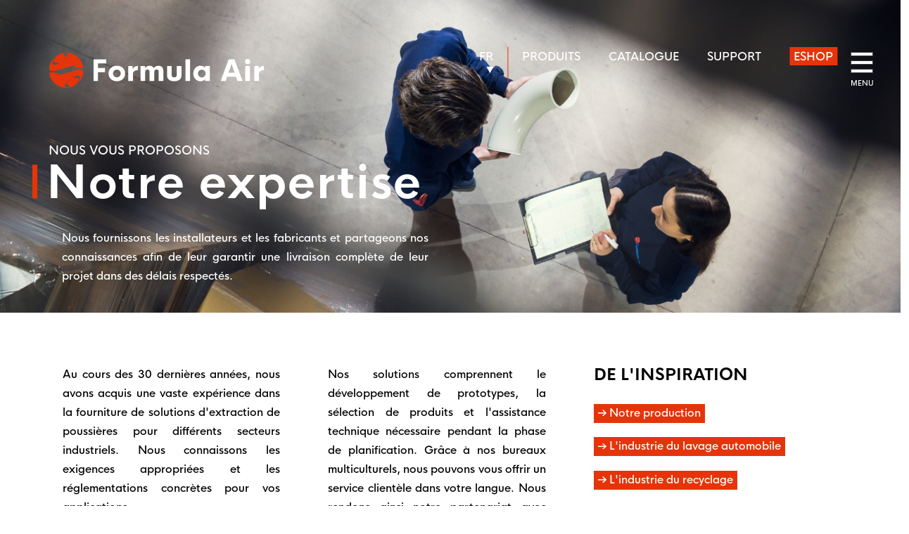

--- FILE ---
content_type: text/html; charset=UTF-8
request_url: https://www.formula-air.com/fr/inspiration/notre-expertise
body_size: 10845
content:
<!DOCTYPE html>
<html lang="fr">
<head>
    <meta http-equiv="X-UA-Compatible" content="IE=edge">
    <meta name="viewport" content="width=device-width, initial-scale=1">
    <link rel="apple-touch-icon" sizes="180x180" href="/apple-touhch-icon.png">
    <link rel="icon" type="image/png" sizes="512x512" href="/android-chrome-512x512.png">
    <link rel="icon" type="image/png" sizes="192x192" href="/android-chrome-192x192.png">
    <link rel="icon" type="image/png" sizes="32x32" href="/favicon-32x32.png">
    <link rel="icon" type="image/png" sizes="16x16" href="/favicon-16x16.png">
    <link rel="shortcut icon" href="/favicon-32x32.png">
    <meta name="theme-color" content="#0a5d99">
            

	<meta property="og:site_name" content="Formula Air">
	<meta property="og:locale" content="fr_FR">
	<meta property="og:type" content="website">
	<meta property="og:title" content="Notre expertise">
	<meta property="og:url" content="https://www.formula-air.com/fr/inspiration/notre-expertise">
	
<title>Notre savoir-faire | Installateurs et fabricants | Formula Air</title>

<meta http-equiv="content-type" content="text/html; charset=UTF-8">
<meta name="description" content="En savoir plus sur la façon dont notre expertise de 30 ans fournit un service exemplaire, des connaissances fiables et une livraison de projet simple.">
<meta name="generator" content="Concrete CMS">
<meta property="og:title" content="Notre savoir-faire | Installateurs et fabricants | Formula Air">
<meta property="og:image" content="https://www.formula-air.com/application/themes/z_theme/assets/images/sphere_thumbnail.jpg">
<meta property="og:image:width" content="1200">
<meta property="og:image:height" content="628">
<meta property="og:url" content="https://www.formula-air.com/fr/inspiration/notre-expertise">
<meta property="og:site_name" content="Formula Air">
<meta property="og:description" content="En savoir plus sur la façon dont notre expertise de 30 ans fournit un service exemplaire, des connaissances fiables et une livraison de projet simple.">
<meta property="keywords" content="">
<link rel="canonical" href="https://www.formula-air.com/fr/inspiration/notre-expertise">
<link rel="alternate" hreflang="en-US" href="https://www.formula-air.com/se/inspiration/var-expertis">
<link rel="alternate" hreflang="fr-FR" href="https://www.formula-air.com/fr/inspiration/notre-expertise">
<link rel="alternate" hreflang="nl-NL" href="https://www.formula-air.com/nl/inspiratie/onze-expertise">
<link rel="alternate" hreflang="de-DE" href="https://www.formula-air.com/de/referenzen/unsere-expertise">
<link rel="alternate" hreflang="lt-LT" href="https://www.formula-air.com/lt/inspiracija/musu-kompetencija">
<link rel="alternate" hreflang="sv-SE" href="https://www.formula-air.com/inspiration/our-expertise">
<link rel="alternate" hreflang="pl-PL" href="https://www.formula-air.com/pl/inspiracja/nasza-wiedze">
<script type="text/javascript">
    var CCM_DISPATCHER_FILENAME = "/index.php";
    var CCM_CID = 409;
    var CCM_EDIT_MODE = false;
    var CCM_ARRANGE_MODE = false;
    var CCM_IMAGE_PATH = "/concrete/images";
    var CCM_APPLICATION_URL = "https://www.formula-air.com";
    var CCM_REL = "";
    var CCM_ACTIVE_LOCALE = "fr_FR";
    var CCM_USER_REGISTERED = false;
</script>

<script type="text/javascript" src="/packages/zuiderlicht_utilities/assets/vendor/zuiderlicht/polyfill-string-repeat.min.js?ccm_nocache=825a27ec972c82f0a9f21ed94a59c94d0fbe6bec"></script><script type="text/javascript" src="/packages/zuiderlicht_utilities/assets/vendor/alexei/sprintf.js/dist/sprintf.min.js?ccm_nocache=825a27ec972c82f0a9f21ed94a59c94d0fbe6bec"></script><script type="text/javascript" src="/packages/zuiderlicht_utilities/assets/js/page/javascriptdata.min.js?ccm_nocache=825a27ec972c82f0a9f21ed94a59c94d0fbe6bec"></script><script>var Page = new JavaScriptData('{"i18n":{"branches_calculator":{"\\u00d8d1:":"\\u00d8d1:","\\u00d8d2:":"\\u00d8d2:","\\u00d8d3:":"\\u00d8d3:","mm":"mm","Connection Method:":"M\\u00e9thode de connexion:","Please select:":"Veuillez choisir:","Standard Connection":"Connexion standard","Flanges":"Brides","L1 = ":"L1 = ","L2 = ":"L2 = ","L3 = ":"L3 = ","Type = ":"Type "},"tapers_calculator":{"\\u00d8A:":"\\u00d8A:","\\u00d8B:":"\\u00d8B:","mm":"mm","Connection Method:":"M\\u00e9thode de connexion:","Please select:":"Veuillez choisir:","Standard Connection":"Connexion standard","Flanges":"Brides","L1 = ":"L1 = ","Type = ":"Type "}}}');</script>
<style type="text/css" data-area-style-area-handle="Main605ContentRight" data-block-style-block-id="10334" data-style-set="230">.ccm-custom-style-container.ccm-custom-style-main605contentright-10334{padding-top:31px}</style>
<link rel="preload" href="/fonts/HKNova-Medium.otf?86025d7f00eb95e004213f6979d223ba" as="font" type="font/otf" crossorigin>
<link rel="preload" href="/fonts/HKNova-Bold.otf?edfa6af922571f90025c4aae830f5db6" as="font" type="font/otf" crossorigin>
<script type="text/javascript" src="/concrete/js/jquery.js?ccm_nocache=825a27ec972c82f0a9f21ed94a59c94d0fbe6bec"></script>
<link href="/application/themes/z_theme/dist/css/bootstrap.min.css?ccm_nocache=825a27ec972c82f0a9f21ed94a59c94d0fbe6bec" rel="stylesheet" type="text/css" media="all">
<link href="/application/themes/z_theme/dist/css/framework.min.css?ccm_nocache=825a27ec972c82f0a9f21ed94a59c94d0fbe6bec" rel="stylesheet" type="text/css" media="all">
<link href="/concrete/css/features/navigation/frontend.css?ccm_nocache=825a27ec972c82f0a9f21ed94a59c94d0fbe6bec" rel="stylesheet" type="text/css" media="all">
<link href="/concrete/css/features/imagery/frontend.css?ccm_nocache=825a27ec972c82f0a9f21ed94a59c94d0fbe6bec" rel="stylesheet" type="text/css" media="all">
<!-- Google Tag Manager -->
<script>(function(w,d,s,l,i){w[l]=w[l]||[];w[l].push({'gtm.start':
new Date().getTime(),event:'gtm.js'});var f=d.getElementsByTagName(s)[0],
j=d.createElement(s),dl=l!='dataLayer'?'&l='+l:'';j.async=true;j.src=
'https://www.googletagmanager.com/gtm.js?id='+i+dl;f.parentNode.insertBefore(j,f);
})(window,document,'script','dataLayer','GTM-KMWJPTG');</script>
<!-- End Google Tag Manager -->
</head>
<body>
<!-- Google Tag Manager (noscript) -->
<noscript><iframe src="https://www.googletagmanager.com/ns.html?id=GTM-KMWJPTG" height="0" width="0" style="display:none;visibility:hidden"></iframe></noscript>
<!-- End Google Tag Manager (noscript) -->
<div class="ccm-page ccm-page-id-409 page-type-page-header page-template-full">
    <div id="main-nav" class="main-nav">
        
<div class="container">
        <div class="row">
            

    <div class="container container--tripple">
    <div class="row">
    <div class="col-12 col-md-12 col-lg-6 col-xl-4">
            </div>
    <div class="col-12 col-md-12 col-lg-6 col-xl-4">
            </div>
    <div class="col-12 col-md-12 col-lg-6 col-xl-4">
            </div>
    </div>
</div>



    <ul class="nav"><li class=""><a href="https://www.formula-air.com/fr/produits" target="_self" class="">Produits</a><ul><li class=""><a href="https://www.formula-air.com/fr/produits/e-catalogue" target="_self" class="">E-Catalogue</a></li><li class=""><a href="https://www.formula-air.com/fr/produits/tuyauterie-industrielle" target="_self" class="">Tuyauterie Industrielle</a></li><li class=""><a href="https://www.formula-air.com/fr/produits/ventilateurs-industriels" target="_self" class="">Ventilateurs industriels</a></li><li class=""><a href="https://www.formula-air.com/fr/produits/filtres-industriels" target="_self" class="">Filtres industriels</a></li><li class=""><a href="https://www.formula-air.com/fr/produits/sepateurs-et-ecluses" target="_self" class="">Sépateurs et écluses</a></li><li class=""><a href="https://www.formula-air.com/fr/produits/atex-et-securite" target="_self" class="">ATEX et Sécurité</a></li></ul></li><li class="nav-path-selected"><a href="https://www.formula-air.com/fr/inspiration" target="_self" class="nav-path-selected">Inspiration</a><ul><li class="nav-selected nav-path-selected"><a href="https://www.formula-air.com/fr/inspiration/notre-expertise" target="_self" class="nav-selected nav-path-selected">Notre expertise</a></li><li class=""><a href="https://www.formula-air.com/fr/inspiration/lindustrie-du-bois" target="_self" class="">L’industrie du bois</a></li><li class=""><a href="https://www.formula-air.com/fr/inspiration/lindustrie-du-recyclage" target="_self" class="">L'industrie du recyclage</a></li><li class=""><a href="https://www.formula-air.com/fr/inspiration/lindustrie-du-lavage-automobile" target="_self" class="">L'industrie du lavage automobile</a></li><li class=""><a href="https://www.formula-air.com/fr/inspiration/production-baltique" target="_self" class="">Site de production de Formula Air Baltic</a></li><li class=""><a href="https://www.formula-air.com/fr/inspiration/notre-production" target="_self" class="">Notre production</a></li><li class=""><a href="https://www.formula-air.com/fr/inspiration/centre-logistique-belgique" target="_self" class="">Centre Logistique en Belgique</a></li></ul></li><li class=""><a href="https://www.formula-air.com/fr/entreprise" target="_self" class="">Entreprise</a><ul><li class=""><a href="https://www.formula-air.com/fr/entreprise/mission-et-vision" target="_self" class="">Mission et Vision</a></li><li class=""><a href="https://www.formula-air.com/fr/entreprise/qui-sommes-nous" target="_self" class="">Qui sommes-nous</a></li><li class=""><a href="https://www.formula-air.com/fr/entreprise/developpement-durable" target="_self" class="">Développement durable</a></li><li class=""><a href="https://www.formula-air.com/fr/entreprise/nouvelles" target="_self" class="">Nouvelles</a></li><li class=""><a href="https://www.formula-air.com/fr/entreprise/partenaires" target="_self" class="">Partenaires</a></li><li class=""><a href="https://www.formula-air.com/fr/entreprise/carriere" target="_self" class="">Carrière</a></li></ul></li><li class=""><a href="https://www.formula-air.com/fr/support" target="_self" class="">Support</a><ul><li class=""><a href="https://www.formula-air.com/fr/support/telechargements" target="_self" class="">Téléchargements</a></li><li class=""><a href="https://www.formula-air.com/fr/support/faq" target="_self" class="">FAQ</a></li><li class=""><a href="https://www.formula-air.com/fr/support/espace-formation" target="_self" class="">Espace Formation</a></li></ul></li><li class=""><a href="https://www.formula-air.com/fr/contacts" target="_self" class="">Contacts</a><ul><li class=""><a href="https://www.formula-air.com/fr/contacts/contact" target="_self" class="">Contact</a></li><li class=""><a href="https://www.formula-air.com/fr/contacts/equipes-locales" target="_self" class="">Équipes locales</a></li><li class=""><a href="https://www.formula-air.com/fr/contacts/demandez-un-devis" target="_self" class="">Demandez un devis</a></li><li class=""><a href="https://www.formula-air.com/fr/contacts/enquete" target="_self" class="">Enquête</a></li></ul></li><li class=""><a href="https://www.formula-air.com/fr/politiques" target="_self" class="">Politiques</a><ul><li class=""><a href="https://www.formula-air.com/fr/politiques/speed-lane" target="_self" class="">Speed Lane</a></li><li class=""><a href="https://www.formula-air.com/fr/politiques/conditions-generales" target="_self" class="">Conditions generales</a></li><li class=""><a href="https://www.formula-air.com/fr/politiques/politique-de-confidentialite" target="_self" class="">Politique de confidentialité</a></li><li class=""><a href="https://www.formula-air.com/fr/politiques/politique-de-protection-des-donnees" target="_self" class="">Politique de protection des données</a></li><li class=""><a href="https://www.formula-air.com/fr/politiques/reserves-legales" target="_self" class="">Réserves légales</a></li><li class=""><a href="https://www.formula-air.com/fr/politiques/cookie-policy" target="_self" class="">Cookie Policy</a></li></ul></li></ul>
        </div>
    </div>


    </div>
    <div class="container-fluid container-fluid--max">
        <div class="row">
            <div id="top-nav" class="nav">
                <div class="col-6">
                    <a class="logo" alt="Formula Air Home" href="https://www.formula-air.com/fr">
                        <svg width="304.941" height="50.108" viewbox="0 0 304.941 50.108">
                            <g id="logoBar" transform="translate(-44.536 -8.92)">
                                <g id="Logo" transform="translate(46 8.991)">
                                    <g id="lofoType" transform="translate(61.402 8.959)">
                                        <path id="Path_6" data-name="Path 6" d="M278.786,443.511c0-6.514,4.685-11.139,10.174-11.139a8.217,8.217,0,0,1,6.636,2.955l.04-2.412h6.575v21.292H295.6v-2.454a8.182,8.182,0,0,1-6.636,2.9c-5.489,0-10.174-4.6-10.174-11.139m17.633,0a5.531,5.531,0,1,0-5.489,5.67,5.348,5.348,0,0,0,5.489-5.67" transform="translate(-136.944 -422.922)" fill="#fff"></path>
                                        <path id="Path_7" data-name="Path 7" d="M336.935,448.7H324.369l-2.131,6.113H315.1l11.44-30.884h8.184L346.2,454.81h-7.138Zm-1.95-5.67-4.322-12.465-4.344,12.465Z" transform="translate(-134.36 -423.523)" fill="#fff"></path>
                                        <path id="Path_8" data-name="Path 8" d="M347.417,427.169a3.659,3.659,0,1,1,3.7,3.64,3.661,3.661,0,0,1-3.7-3.64m.381,6.373h6.534v21.292H347.8Z" transform="translate(-132.061 -423.55)" fill="#fff"></path>
                                        <path id="Path_9" data-name="Path 9" d="M373.26,432.691v6.253c-4.544,0-6.957,1.628-6.957,5.57v9.67h-6.575V432.892h6.252v4.242a9.1,9.1,0,0,1,7.28-4.443" transform="translate(-131.185 -422.9)" fill="#fff"></path>
                                        <path id="Path_2" data-name="Path 2" d="M166.316,443.542c0-6.494,5.046-11.038,11.8-11.038,6.735,0,11.822,4.544,11.822,11.038,0,6.514-5.087,11.059-11.822,11.059-6.756,0-11.8-4.545-11.8-11.059m17.352,0a5.428,5.428,0,0,0-5.57-5.55,5.54,5.54,0,1,0,5.57,5.55" transform="translate(-144.948 -422.913)" fill="#fff"></path>
                                        <path id="Path_3" data-name="Path 3" d="M206.065,432.691v6.253c-4.544,0-6.957,1.628-6.957,5.57v9.67h-6.575V432.892h6.253v4.242a9.1,9.1,0,0,1,7.279-4.443" transform="translate(-143.082 -422.9)" fill="#fff"></path>
                                        <path id="Path_4" data-name="Path 4" d="M241.2,439.542V454.2h-6.575V441.17c0-2.111-1.226-3.377-3.1-3.377-2.151,0-3.257,1.608-3.257,3.76V454.2h-6.614V441.17c0-2.111-1.187-3.377-3.076-3.377-2.152,0-3.278,1.608-3.278,3.76V454.2h-6.575V432.907H215.3v3.075a7.367,7.367,0,0,1,6.234-3.478c2.875,0,5.026,1.107,6.072,3.459A7.847,7.847,0,0,1,234.1,432.5c4.283,0,7.1,2.434,7.1,7.038" transform="translate(-141.93 -422.913)" fill="#fff"></path>
                                        <path id="Path_5" data-name="Path 5" d="M243.954,446.109v-13.23h6.556v12.767c0,2.353,1.589,3.438,3.678,3.438s3.7-1.085,3.7-3.438V432.879h6.6v13.23c0,5.207-3.721,8.464-10.3,8.464-6.552,0-10.234-3.257-10.234-8.464" transform="translate(-139.423 -422.886)" fill="#fff"></path>
                                        <rect id="Rectangle_2" data-name="Rectangle 2" width="6.575" height="30.884" transform="translate(130.706 0.403)" fill="#fff"></rect>
                                        <path id="Path_1" data-name="Path 1" d="M152.73,429.928v6.506h10.005v5.921H152.73v12.509h-6.363v-30.94h17.982v6Z" transform="translate(-146.367 -423.55)" fill="#fff"></path>
                                    </g>
                                    <g id="logoIcon" transform="translate(-1.464 -0.072)">
                                        <path id="Path_10" data-name="Path 10" d="M135.864,437.978c-4.436-1.613-11.243,1.3-19.052,3.478-4.248,1.185-7.7,2.159-10.538,2.953-5.144,1.431-9.648,2.6-11.7,2.931a8.3,8.3,0,0,1-1.9.111,7.989,7.989,0,0,0,2.016-.245c1.832-.426,5.623-1.685,10.055-3.245-6.258-1.717-12.349-3.158-13.789-2.286a2.812,2.812,0,0,0-1.017,3.069c.015.072.032.141.048.211-.024-.089-.045-.179-.065-.268A24.913,24.913,0,0,0,96.005,456a24.331,24.331,0,0,0,17.194,7.636c10.249.067,20.472-5.645,24.167-17.969.864-2.876,1.194-6.705-1.5-7.687m-23.587,24.5c-1.692-1.051-1.6-4.02,5.727-9.833a45.807,45.807,0,0,1,5.484-3.812l-.445.276a46.81,46.81,0,0,0-4.854,3.826,31.08,31.08,0,0,0-4.724,5.016c5.154,2.345,5.32,3.859,4.1,4.561a6.751,6.751,0,0,1-2.335.671,6.191,6.191,0,0,1-2.957-.7m13.355-2.374a28.265,28.265,0,0,1-5.253,2.273v-.005c-.11.034-.223.071-.332.1a28.527,28.527,0,0,0,5-2.527c4.556-2.848,6.918-7.158,7.116-10.22-2.647.372-5.813-.26-8.64-.918,3.2-1.861,6.347-2.965,8.321-2.078,3.345,1.5,1.1,9.351-6.216,13.373" transform="translate(-89.522 -413.526)" fill="#e6340a"></path>
                                        <path id="Path_11" data-name="Path 11" d="M91.669,440.775c4.436,1.613,11.243-1.3,19.052-3.478,4.248-1.185,7.7-2.159,10.538-2.953,5.144-1.431,9.648-2.6,11.7-2.931a8.3,8.3,0,0,1,1.9-.111,7.991,7.991,0,0,0-2.016.245c-1.832.426-5.622,1.684-10.055,3.245,6.258,1.717,12.35,3.158,13.789,2.286a2.812,2.812,0,0,0,1.017-3.069c-.015-.072-.032-.14-.048-.211.023.089.045.179.065.268a24.9,24.9,0,0,0-6.083-11.309,24.331,24.331,0,0,0-17.194-7.636c-10.249-.066-20.472,5.645-24.169,17.969-.862,2.876-1.193,6.705,1.5,7.687m23.587-24.5c1.692,1.051,1.6,4.02-5.727,9.833a45.881,45.881,0,0,1-5.483,3.812l.443-.276a46.525,46.525,0,0,0,4.854-3.827,31.036,31.036,0,0,0,4.724-5.015c-5.154-2.345-5.32-3.859-4.1-4.561a6.752,6.752,0,0,1,2.335-.671,6.191,6.191,0,0,1,2.957.7M101.9,418.648a28.38,28.38,0,0,1,5.253-2.274v.006c.11-.033.223-.071.331-.1a28.553,28.553,0,0,0-5,2.527c-4.556,2.848-6.918,7.158-7.116,10.22,2.647-.372,5.813.26,8.64.918-3.2,1.861-6.347,2.965-8.321,2.078-3.345-1.5-1.1-9.351,6.216-13.373" transform="translate(-89.545 -415.119)" fill="#e6340a"></path>
                                    </g>
                                </g>
                            </g>
                        </svg>
                    </a>
                </div>
                <div class="col-6">
                    

    
<div id="top-menu" class="top-menu">
    <ul>
        <li class="language">
            <span class="language__active-language">
                                                <a>FR</a>
            </span>

            <section class="language-selector">
                <div class="language-selector__dropdown">
                    <span class="language-selector__dropdown-toggle"></span>
                    <div class="language-selector__dropdown-group -left">
                                                                    <a class="language-selector__item btn " href="https://www.formula-air.com/lt/inspiracija/musu-kompetencija">LT</a>
                                                                    <a class="language-selector__item btn " href="https://www.formula-air.com/inspiration/our-expertise">SE</a>
                                                                    <a class="language-selector__item btn " href="https://www.formula-air.com/pl/inspiracja/nasza-wiedze">PL</a>
                                        </div>
                    <div class="language-selector__dropdown-group -right">
                                                                    <a class="language-selector__item btn " href="https://www.formula-air.com/se/inspiration/var-expertis">EN</a>
                                                                    <a class="language-selector__item btn " href="https://www.formula-air.com/nl/inspiratie/onze-expertise">NL</a>
                                                                    <a class="language-selector__item btn " href="https://www.formula-air.com/de/referenzen/unsere-expertise">DE</a>
                                        </div>
                </div>
            </section>

            <script>
                $languageActiveLanguage = document.querySelector('.language__active-language a');
                $languageActiveLanguage.addEventListener('click', function () {
                    $languageActiveLanguage.closest('.language').querySelector('.language-selector').classList.toggle('active');
                });

                $languageSelectorToggle = document.querySelector('.language-selector__dropdown-toggle');
                $languageSelectorToggle.addEventListener('click', function () {
                    $languageSelectorToggle.closest('.language-selector').classList.toggle('active');
                });
            </script>
        </li>
        
            
                <li class="  ">
                    <a href="https://www.formula-air.com/fr/produits" target="_self" class="">Produits</a>
                                    </li>
                                                
                <li class="  ">
                    <a href="https://www.formula-air.com/fr/produits/e-catalogue" target="_self" class="">Catalogue</a>
                                    </li>
                                                
                <li class="  ">
                    <a href="https://www.formula-air.com/fr/support" target="_self" class="">Support</a>
                                    </li>
                                                
                <li class="  highlight-item">
                    <a href="https://shop.formula-air.com/fr/account/login" target="_blank" class="" rel="noopener">ESHOP</a>
                                    </li>
                                                            </ul>
    <div id="menu-icon-box" class="menu-icon-box">
        <div id="menu-icon">
            <span></span>
            <span></span>
            <span></span>
            <span></span>
        </div>
    </div>
</div>



                </div>
            </div>
        </div>
    </div>


<main id="main">
    

    
<div class="container-header -content-left">
            <div class="container-header__background">
            

    <figure class="zl-picture__figure">
    <picture class="zl-picture"><!--[if IE 9]><video style='display: none;'><![endif]--><source srcset="https://www.formula-air.com/application/files/img/e/Form_A-19-54cea5de.jpg" media="(min-width: 1900px)" width="3000" height="2000"><source srcset="https://www.formula-air.com/application/files/img/6/Form_A-19-3a27a186.jpg" media="(min-width: 1200px)" width="1900" height="1266"><source srcset="https://www.formula-air.com/application/files/img/0/Form_A-19-e9e74d50.jpg" media="(min-width: 992px)" width="1200" height="800"><source srcset="https://www.formula-air.com/application/files/img/b/Form_A-19-a928785b.jpg" media="(min-width: 768px)" width="992" height="661"><!--[if IE 9]></video><![endif]--><img src="https://www.formula-air.com/application/files/img/2/Form_A-19-3c889292.jpg" alt="" width="768" height="512"></source></source></source></source></picture>    </figure>

        </div>
        <div class="container-fluid container-fluid--max">
        <div class="row">
                        <div class="col-md-12 container-header__content">
                <div class="container-header__inner">
                    

    <p><span class="eyebrow">Nous vous proposons</span></p>

<h1 class="container-header__heading">Notre expertise</h1>



    <div class="container container--double">
    <div class="row">
    <div class="col-12 col-md-12 col-lg-8 col-xl-6">
        

<div class="container"><div class="row"><div class="col-md-12">    <p style="text-align: justify;">Nous fournissons les installateurs et les fabricants et partageons nos connaissances afin de leur garantir une livraison complète de leur projet dans des délais respectés.</p>

</div></div></div>    </div>
    <div class="col-12 col-md-12 col-lg-4 col-xl-6">
            </div>
    </div>
</div>

                </div>
            </div>
        </div>
    </div>
</div>



    <div class="container container--tripple">
    <div class="row">
    <div class="col-12 col-md-12 col-lg-6 col-xl-4">
        

<div class="container"><div class="row"><div class="col-md-12">    <p style="text-align: justify;">Au cours des 30 dernières années, nous avons acquis une vaste expérience dans la fourniture de solutions d'extraction de poussières pour différents secteurs industriels. Nous connaissons les exigences appropriées et les réglementations concrètes pour vos applications. </p>

<p>Nous sommes nous-mêmes fabricants et connaissons précisément les spécificités de l'environnement industriel ainsi que les besoins généraux des sites de production/logistique. C'est pourquoi nous nous adaptons de manière précise à vos besoins et à vos défis. De plus, nous faisons partie d'un réseau d'associations industrielles afin d'élargir en permanence notre savoir-faire et de développer notre secteur en collaboration avec nos partenaires.<br>
 </p>

</div></div></div>    </div>
    <div class="col-12 col-md-12 col-lg-6 col-xl-4">
        

<div class="container"><div class="row"><div class="col-md-12">    <p style="text-align: justify;">Nos solutions comprennent le développement de prototypes, la sélection de produits et l'assistance technique nécessaire pendant la phase de planification. Grâce à nos bureaux multiculturels, nous pouvons vous offrir un service clientèle dans votre langue. Nous rendons ainsi notre partenariat avec vous simple, accueillant et transparent.<p></p></p>

</div></div></div>    </div>
    <div class="col-12 col-md-12 col-lg-6 col-xl-4">
        

<div class="container"><div class="row"><div class="col-md-12">    <h4>DE L'INSPIRATION</h4>

</div></div></div>

<div class="container"><div class="row"><div class="col-md-12">    
<a href="https://www.formula-air.com/fr/inspiration/notre-production" target="_self" class="btn btn-primary">
    Notre production</a>





</div></div></div>

<div class="container"><div class="row"><div class="col-md-12">    
<a href="https://www.formula-air.com/fr/inspiration/lindustrie-du-lavage-automobile" target="_self" class="btn btn-primary">
    L'industrie du lavage automobile</a>





</div></div></div>

<div class="container"><div class="row"><div class="col-md-12">    
<a href="https://www.formula-air.com/fr/inspiration/lindustrie-du-recyclage" target="_self" class="btn btn-primary">
    L'industrie du recyclage</a>





</div></div></div>    </div>
    </div>
</div>



    <div class="pagedivider">
    <div class="container">
                

<div class="container"><div class="row"><div class="col-md-12">    <h1>Notre gamme de service</h1>

</div></div></div>

    <div class="container container--tripple">
    <div class="row">
    <div class="col-12 col-md-12 col-lg-6 col-xl-4">
        

<div class="container"><div class="row"><div class="col-md-12">    <h4>Direct</h4>

</div></div></div>

<div class="container"><div class="row"><div class="col-md-12">    <p>Notre forte présence en Europe nous permet d'expédier nos produits de stock standard dans un délai de 24 heures.</p>

</div></div></div>    </div>
    <div class="col-12 col-md-12 col-lg-6 col-xl-4">
        

<div class="container"><div class="row"><div class="col-md-12">    <h5>Conseil</h5>

</div></div></div>

<div class="container"><div class="row"><div class="col-md-12">    <p>Nous pouvons vous aider, grâce à nos connaissances techniques et à notre expertise, à choisir la bonne solution.</p>

</div></div></div>    </div>
    <div class="col-12 col-md-12 col-lg-6 col-xl-4">
        

<div class="container"><div class="row"><div class="col-md-12">    <h4>Ingénierie</h4>

</div></div></div>

<div class="container"><div class="row"><div class="col-md-12">    <p>Si vous recherchez un produit non standard, il peut être fabriqué sur mesure par nos ingénieurs.</p>

</div></div></div>    </div>
    </div>
</div>

    </div>
</div>



        <div class="whitespace  whitespace--md  whitespace-visible--mobile whitespace-visible--tablet whitespace-visible--laptop whitespace-visible--desktop"></div>



<div class="container"><div class="row"><div class="col-md-12">    <h3 style="text-align: center;">Les clients satisfaits partagent leurs expériences</h3>

</div></div></div>

        <div class="whitespace  whitespace--sm  whitespace-visible--mobile whitespace-visible--tablet whitespace-visible--laptop whitespace-visible--desktop"></div>



<div class="container"><div class="row"><div class="col-md-12">        <div class="testimonial-slider">
                    <div class="testimonial-slider__item">
                                    <blockquote>
                        <span class="testimonial-slider__start">“</span>
                        <span class="testimonial-slider__quote">Formula Air nous fournit une large gamme de produits de qualité. Le service client est excellent et nous apprécions la façon dont Formula Air s'efforce constamment de s'améliorer, ce qui permet de rationnaliser les processus et la livraison.
</span>
                        <span class="testimonial-slider__last">”</span>
                    </blockquote>
                                <div>
                    <div class="testimonial-slider__next js-testimonial-next">
                        <img src="/application/themes/z_theme/assets/images/arrow-btn.svg" alt="Next testimonial" class="testimonial-slider__arrow">
                    </div>
                                            <span class="testimonial-slider__name">Adrian CEO</span>
                                        ,
                        <span class="testimonial-slider__function">APS UK Ltd, United Kingdom</span>
                                    </div>
            </div>
                    <div class="testimonial-slider__item">
                                    <blockquote>
                        <span class="testimonial-slider__start">“</span>
                        <span class="testimonial-slider__quote">Grâce à notre étroite collaboration avec Formula Air et au soutien supplémentaire de ses ingénieurs, nous avons pu développer davantage nos épurateurs par voie humide et nous les posons désormais régulièrement en tant qu'installation de filtration fonctionnant parfaitement.
</span>
                        <span class="testimonial-slider__last">”</span>
                    </blockquote>
                                <div>
                    <div class="testimonial-slider__next js-testimonial-next">
                        <img src="/application/themes/z_theme/assets/images/arrow-btn.svg" alt="Next testimonial" class="testimonial-slider__arrow">
                    </div>
                                            <span class="testimonial-slider__name">Tim Mennens</span>
                                        ,
                        <span class="testimonial-slider__function">Director Miltech Eindhoven, The Netherlands</span>
                                    </div>
            </div>
                    <div class="testimonial-slider__item">
                                    <blockquote>
                        <span class="testimonial-slider__start">“</span>
                        <span class="testimonial-slider__quote">Le stock important de conduits galvanisés selon le procédé Sendzimir de Formula Air garantit la réception de nos produits dans les meilleurs délais. C’est grâce à cela, ainsi qu’au service impeccable, que nous sommes depuis de nombreuses années client de Formula Air.
</span>
                        <span class="testimonial-slider__last">”</span>
                    </blockquote>
                                <div>
                    <div class="testimonial-slider__next js-testimonial-next">
                        <img src="/application/themes/z_theme/assets/images/arrow-btn.svg" alt="Next testimonial" class="testimonial-slider__arrow">
                    </div>
                                            <span class="testimonial-slider__name">Jos Verheul</span>
                                        ,
                        <span class="testimonial-slider__function">Machinehandel &amp; Ingenieursbureau Peulen BV, The Netherlands</span>
                                    </div>
            </div>
                    <div class="testimonial-slider__item">
                                    <blockquote>
                        <span class="testimonial-slider__start">“</span>
                        <span class="testimonial-slider__quote">Formula Air nous permet de fournir aux clients les informations qu'ils attendent dans les meilleurs délais. Il est important que notre fournisseur soit aussi réactif que Formula Air. Nos différents clients, du magasinier au chargé de compte, sont très satisfaits du service client. Formula Air a un grand atout : les hommes et les femmes qui composent l'entreprise, une histoire humaine qui pousse Proj'Air à vous faire confiance et à entretenir avec vous de bonnes relations.
</span>
                        <span class="testimonial-slider__last">”</span>
                    </blockquote>
                                <div>
                    <div class="testimonial-slider__next js-testimonial-next">
                        <img src="/application/themes/z_theme/assets/images/arrow-btn.svg" alt="Next testimonial" class="testimonial-slider__arrow">
                    </div>
                                            <span class="testimonial-slider__name">Nicolas Perroteau</span>
                                        ,
                        <span class="testimonial-slider__function">PROJ’ AIR, France</span>
                                    </div>
            </div>
                    <div class="testimonial-slider__item">
                                    <blockquote>
                        <span class="testimonial-slider__start">“</span>
                        <span class="testimonial-slider__quote">TECTRA Umwelttechnik GmbH est synonyme de production simple à haut niveau technologique. En collaboration avec Formula Air, nous créons de la valeur ajoutée grâce à un large portefeuille de produits et à l’excellent service client de ce groupe présent dans le monde entier. TECTRA travaille uniquement avec des partenaires réseau basés sur des partenariats et axés sur les solutions ; nous avons donc eu raison de choisir Formula Air pour atteindre nos objectifs.
</span>
                        <span class="testimonial-slider__last">”</span>
                    </blockquote>
                                <div>
                    <div class="testimonial-slider__next js-testimonial-next">
                        <img src="/application/themes/z_theme/assets/images/arrow-btn.svg" alt="Next testimonial" class="testimonial-slider__arrow">
                    </div>
                                            <span class="testimonial-slider__name">Olaf M. Harmel</span>
                                        ,
                        <span class="testimonial-slider__function">TECTRA Umwelttechnik GmbH, Germany</span>
                                    </div>
            </div>
            </div>

</div></div></div>

    <div class="container container--double">
    <div class="row">
    <div class="col-12 col-md-12 col-lg-8 col-xl-6">
        

<div class="container"><div class="row"><div class="col-md-12">    <h4>Devenez notre client dès aujourd'hui</h4>

<p>Rejoignez nos clients satisfaits et découvrez les avantages par vous-même. Passez à l'étape suivante et contactez votre équipe locale.</p>

</div></div></div>    </div>
    <div class="col-12 col-md-12 col-lg-4 col-xl-6">
        

<div class="container"><div class="row"><div class="col-md-12">        <div class="ccm-custom-style-container ccm-custom-style-main605contentright-10334">
    
<a href="https://www.formula-air.com/fr/contacts/equipes-locales" target="_self" class="btn btn-primary btn-lg">
    Contactez-nous</a>





</div></div></div>    </div>
    </div>
    </div>
</div>

</main>

<footer class="global-footer" id="footer">
    <div class="container">
        <div class="row">
            <div class="col col-md-3">
                <a class="logo" alt="Formula Air Home" href="https://www.formula-air.com/fr">
                    <svg width="304.941" height="50.108" viewbox="0 0 304.941 50.108">
                        <g id="logoBar" transform="translate(-44.536 -8.92)">
                            <g id="Logo" transform="translate(46 8.991)">
                                <g id="lofoType" transform="translate(61.402 8.959)">
                                    <path id="Path_6" data-name="Path 6" d="M278.786,443.511c0-6.514,4.685-11.139,10.174-11.139a8.217,8.217,0,0,1,6.636,2.955l.04-2.412h6.575v21.292H295.6v-2.454a8.182,8.182,0,0,1-6.636,2.9c-5.489,0-10.174-4.6-10.174-11.139m17.633,0a5.531,5.531,0,1,0-5.489,5.67,5.348,5.348,0,0,0,5.489-5.67" transform="translate(-136.944 -422.922)" fill="#fff"></path>
                                    <path id="Path_7" data-name="Path 7" d="M336.935,448.7H324.369l-2.131,6.113H315.1l11.44-30.884h8.184L346.2,454.81h-7.138Zm-1.95-5.67-4.322-12.465-4.344,12.465Z" transform="translate(-134.36 -423.523)" fill="#fff"></path>
                                    <path id="Path_8" data-name="Path 8" d="M347.417,427.169a3.659,3.659,0,1,1,3.7,3.64,3.661,3.661,0,0,1-3.7-3.64m.381,6.373h6.534v21.292H347.8Z" transform="translate(-132.061 -423.55)" fill="#fff"></path>
                                    <path id="Path_9" data-name="Path 9" d="M373.26,432.691v6.253c-4.544,0-6.957,1.628-6.957,5.57v9.67h-6.575V432.892h6.252v4.242a9.1,9.1,0,0,1,7.28-4.443" transform="translate(-131.185 -422.9)" fill="#fff"></path>
                                    <path id="Path_2" data-name="Path 2" d="M166.316,443.542c0-6.494,5.046-11.038,11.8-11.038,6.735,0,11.822,4.544,11.822,11.038,0,6.514-5.087,11.059-11.822,11.059-6.756,0-11.8-4.545-11.8-11.059m17.352,0a5.428,5.428,0,0,0-5.57-5.55,5.54,5.54,0,1,0,5.57,5.55" transform="translate(-144.948 -422.913)" fill="#fff"></path>
                                    <path id="Path_3" data-name="Path 3" d="M206.065,432.691v6.253c-4.544,0-6.957,1.628-6.957,5.57v9.67h-6.575V432.892h6.253v4.242a9.1,9.1,0,0,1,7.279-4.443" transform="translate(-143.082 -422.9)" fill="#fff"></path>
                                    <path id="Path_4" data-name="Path 4" d="M241.2,439.542V454.2h-6.575V441.17c0-2.111-1.226-3.377-3.1-3.377-2.151,0-3.257,1.608-3.257,3.76V454.2h-6.614V441.17c0-2.111-1.187-3.377-3.076-3.377-2.152,0-3.278,1.608-3.278,3.76V454.2h-6.575V432.907H215.3v3.075a7.367,7.367,0,0,1,6.234-3.478c2.875,0,5.026,1.107,6.072,3.459A7.847,7.847,0,0,1,234.1,432.5c4.283,0,7.1,2.434,7.1,7.038" transform="translate(-141.93 -422.913)" fill="#fff"></path>
                                    <path id="Path_5" data-name="Path 5" d="M243.954,446.109v-13.23h6.556v12.767c0,2.353,1.589,3.438,3.678,3.438s3.7-1.085,3.7-3.438V432.879h6.6v13.23c0,5.207-3.721,8.464-10.3,8.464-6.552,0-10.234-3.257-10.234-8.464" transform="translate(-139.423 -422.886)" fill="#fff"></path>
                                    <rect id="Rectangle_2" data-name="Rectangle 2" width="6.575" height="30.884" transform="translate(130.706 0.403)" fill="#fff"></rect>
                                    <path id="Path_1" data-name="Path 1" d="M152.73,429.928v6.506h10.005v5.921H152.73v12.509h-6.363v-30.94h17.982v6Z" transform="translate(-146.367 -423.55)" fill="#fff"></path>
                                </g>
                                <g id="logoIcon" transform="translate(-1.464 -0.072)">
                                    <path id="Path_10" data-name="Path 10" d="M135.864,437.978c-4.436-1.613-11.243,1.3-19.052,3.478-4.248,1.185-7.7,2.159-10.538,2.953-5.144,1.431-9.648,2.6-11.7,2.931a8.3,8.3,0,0,1-1.9.111,7.989,7.989,0,0,0,2.016-.245c1.832-.426,5.623-1.685,10.055-3.245-6.258-1.717-12.349-3.158-13.789-2.286a2.812,2.812,0,0,0-1.017,3.069c.015.072.032.141.048.211-.024-.089-.045-.179-.065-.268A24.913,24.913,0,0,0,96.005,456a24.331,24.331,0,0,0,17.194,7.636c10.249.067,20.472-5.645,24.167-17.969.864-2.876,1.194-6.705-1.5-7.687m-23.587,24.5c-1.692-1.051-1.6-4.02,5.727-9.833a45.807,45.807,0,0,1,5.484-3.812l-.445.276a46.81,46.81,0,0,0-4.854,3.826,31.08,31.08,0,0,0-4.724,5.016c5.154,2.345,5.32,3.859,4.1,4.561a6.751,6.751,0,0,1-2.335.671,6.191,6.191,0,0,1-2.957-.7m13.355-2.374a28.265,28.265,0,0,1-5.253,2.273v-.005c-.11.034-.223.071-.332.1a28.527,28.527,0,0,0,5-2.527c4.556-2.848,6.918-7.158,7.116-10.22-2.647.372-5.813-.26-8.64-.918,3.2-1.861,6.347-2.965,8.321-2.078,3.345,1.5,1.1,9.351-6.216,13.373" transform="translate(-89.522 -413.526)" fill="#e6340a"></path>
                                    <path id="Path_11" data-name="Path 11" d="M91.669,440.775c4.436,1.613,11.243-1.3,19.052-3.478,4.248-1.185,7.7-2.159,10.538-2.953,5.144-1.431,9.648-2.6,11.7-2.931a8.3,8.3,0,0,1,1.9-.111,7.991,7.991,0,0,0-2.016.245c-1.832.426-5.622,1.684-10.055,3.245,6.258,1.717,12.35,3.158,13.789,2.286a2.812,2.812,0,0,0,1.017-3.069c-.015-.072-.032-.14-.048-.211.023.089.045.179.065.268a24.9,24.9,0,0,0-6.083-11.309,24.331,24.331,0,0,0-17.194-7.636c-10.249-.066-20.472,5.645-24.169,17.969-.862,2.876-1.193,6.705,1.5,7.687m23.587-24.5c1.692,1.051,1.6,4.02-5.727,9.833a45.881,45.881,0,0,1-5.483,3.812l.443-.276a46.525,46.525,0,0,0,4.854-3.827,31.036,31.036,0,0,0,4.724-5.015c-5.154-2.345-5.32-3.859-4.1-4.561a6.752,6.752,0,0,1,2.335-.671,6.191,6.191,0,0,1,2.957.7M101.9,418.648a28.38,28.38,0,0,1,5.253-2.274v.006c.11-.033.223-.071.331-.1a28.553,28.553,0,0,0-5,2.527c-4.556,2.848-6.918,7.158-7.116,10.22,2.647-.372,5.813.26,8.64.918-3.2,1.861-6.347,2.965-8.321,2.078-3.345-1.5-1.1-9.351,6.216-13.373" transform="translate(-89.545 -415.119)" fill="#e6340a"></path>
                                </g>
                            </g>
                        </g>
                    </svg>
                </a>
                <div>
                    

    <p>Formula Air SAS<br>
26 Carrière Dorée<br>
B.P. 105<br>
59310 ORCHIES<br>
France</p>

<p>T : +33 (0)3 20 61 20 40<br>
E : <a href="mailto:Info-fr@formula-air.com">Info-fr@formula-air.com</a></p>

<p>Suivez nous :<br>
<a href="https://www.linkedin.com/company/formula-air/">LinkedIn</a></p>

<p>Découvrez les nouvelles :<br>
<a href="https://share-eu1.hsforms.com/1AQVhtbMKQtuidBqrXFf0QAf652p">Actualités</a><br>
<a href="https://share-eu1.hsforms.com/1V2-VQJc_TbSMCMbb7PIQBQf652p">Mises à jour des prix</a></p>



    
<a href="https://shop.formula-air.com/fr/account/login" target="_blank" class="btn btn-primary" rel="noopener">
    Achetez en ligne</a>





                </div>
            </div>
            <div class="col col-md-9">
                <div class="main-nav main-nav__footer">
                    
<div class="container">
        <div class="row">
            

    <div class="container container--tripple">
    <div class="row">
    <div class="col-12 col-md-12 col-lg-6 col-xl-4">
            </div>
    <div class="col-12 col-md-12 col-lg-6 col-xl-4">
            </div>
    <div class="col-12 col-md-12 col-lg-6 col-xl-4">
            </div>
    </div>
</div>



    <ul class="nav"><li class=""><a href="https://www.formula-air.com/fr/produits" target="_self" class="">Produits</a><ul><li class=""><a href="https://www.formula-air.com/fr/produits/e-catalogue" target="_self" class="">E-Catalogue</a></li><li class=""><a href="https://www.formula-air.com/fr/produits/tuyauterie-industrielle" target="_self" class="">Tuyauterie Industrielle</a></li><li class=""><a href="https://www.formula-air.com/fr/produits/ventilateurs-industriels" target="_self" class="">Ventilateurs industriels</a></li><li class=""><a href="https://www.formula-air.com/fr/produits/filtres-industriels" target="_self" class="">Filtres industriels</a></li><li class=""><a href="https://www.formula-air.com/fr/produits/sepateurs-et-ecluses" target="_self" class="">Sépateurs et écluses</a></li><li class=""><a href="https://www.formula-air.com/fr/produits/atex-et-securite" target="_self" class="">ATEX et Sécurité</a></li></ul></li><li class="nav-path-selected"><a href="https://www.formula-air.com/fr/inspiration" target="_self" class="nav-path-selected">Inspiration</a><ul><li class="nav-selected nav-path-selected"><a href="https://www.formula-air.com/fr/inspiration/notre-expertise" target="_self" class="nav-selected nav-path-selected">Notre expertise</a></li><li class=""><a href="https://www.formula-air.com/fr/inspiration/lindustrie-du-bois" target="_self" class="">L’industrie du bois</a></li><li class=""><a href="https://www.formula-air.com/fr/inspiration/lindustrie-du-recyclage" target="_self" class="">L'industrie du recyclage</a></li><li class=""><a href="https://www.formula-air.com/fr/inspiration/lindustrie-du-lavage-automobile" target="_self" class="">L'industrie du lavage automobile</a></li><li class=""><a href="https://www.formula-air.com/fr/inspiration/production-baltique" target="_self" class="">Site de production de Formula Air Baltic</a></li><li class=""><a href="https://www.formula-air.com/fr/inspiration/notre-production" target="_self" class="">Notre production</a></li><li class=""><a href="https://www.formula-air.com/fr/inspiration/centre-logistique-belgique" target="_self" class="">Centre Logistique en Belgique</a></li></ul></li><li class=""><a href="https://www.formula-air.com/fr/entreprise" target="_self" class="">Entreprise</a><ul><li class=""><a href="https://www.formula-air.com/fr/entreprise/mission-et-vision" target="_self" class="">Mission et Vision</a></li><li class=""><a href="https://www.formula-air.com/fr/entreprise/qui-sommes-nous" target="_self" class="">Qui sommes-nous</a></li><li class=""><a href="https://www.formula-air.com/fr/entreprise/developpement-durable" target="_self" class="">Développement durable</a></li><li class=""><a href="https://www.formula-air.com/fr/entreprise/nouvelles" target="_self" class="">Nouvelles</a></li><li class=""><a href="https://www.formula-air.com/fr/entreprise/partenaires" target="_self" class="">Partenaires</a></li><li class=""><a href="https://www.formula-air.com/fr/entreprise/carriere" target="_self" class="">Carrière</a></li></ul></li><li class=""><a href="https://www.formula-air.com/fr/support" target="_self" class="">Support</a><ul><li class=""><a href="https://www.formula-air.com/fr/support/telechargements" target="_self" class="">Téléchargements</a></li><li class=""><a href="https://www.formula-air.com/fr/support/faq" target="_self" class="">FAQ</a></li><li class=""><a href="https://www.formula-air.com/fr/support/espace-formation" target="_self" class="">Espace Formation</a></li></ul></li><li class=""><a href="https://www.formula-air.com/fr/contacts" target="_self" class="">Contacts</a><ul><li class=""><a href="https://www.formula-air.com/fr/contacts/contact" target="_self" class="">Contact</a></li><li class=""><a href="https://www.formula-air.com/fr/contacts/equipes-locales" target="_self" class="">Équipes locales</a></li><li class=""><a href="https://www.formula-air.com/fr/contacts/demandez-un-devis" target="_self" class="">Demandez un devis</a></li><li class=""><a href="https://www.formula-air.com/fr/contacts/enquete" target="_self" class="">Enquête</a></li></ul></li><li class=""><a href="https://www.formula-air.com/fr/politiques" target="_self" class="">Politiques</a><ul><li class=""><a href="https://www.formula-air.com/fr/politiques/speed-lane" target="_self" class="">Speed Lane</a></li><li class=""><a href="https://www.formula-air.com/fr/politiques/conditions-generales" target="_self" class="">Conditions generales</a></li><li class=""><a href="https://www.formula-air.com/fr/politiques/politique-de-confidentialite" target="_self" class="">Politique de confidentialité</a></li><li class=""><a href="https://www.formula-air.com/fr/politiques/politique-de-protection-des-donnees" target="_self" class="">Politique de protection des données</a></li><li class=""><a href="https://www.formula-air.com/fr/politiques/reserves-legales" target="_self" class="">Réserves légales</a></li><li class=""><a href="https://www.formula-air.com/fr/politiques/cookie-policy" target="_self" class="">Cookie Policy</a></li></ul></li></ul>
        </div>
    </div>


                </div>
                <div class="footer-logos">
                    <div class="container">
                        <div class="row">
                            <div class="col-6 col-md-2">
                                

    <figure class="zl-picture__figure">
    <picture class="zl-picture"><!--[if IE 9]><video style='display: none;'><![endif]--><source srcset="https://www.formula-air.com/application/files/img/2/luka-ba78c3d2.jpg" media="(min-width: 1900px)" width="3000" height="1433"><source srcset="https://www.formula-air.com/application/files/img/4/luka-f2488194.jpg" media="(min-width: 1200px)" width="1900" height="908"><source srcset="https://www.formula-air.com/application/files/img/d/luka-e2ff329d.jpg" media="(min-width: 992px)" width="1200" height="573"><source srcset="https://www.formula-air.com/application/files/img/3/luka-a0d22e13.jpg" media="(min-width: 768px)" width="992" height="474"><!--[if IE 9]></video><![endif]--><img src="https://www.formula-air.com/application/files/img/5/luka-3eda4775.jpg" alt="" width="768" height="367"></source></source></source></source></picture>    </figure>

                            </div>
                            <div class="col-6 col-md-2">
                                

    <figure class="zl-picture__figure">
    <picture class="zl-picture"><!--[if IE 9]><video style='display: none;'><![endif]--><source srcset="https://www.formula-air.com/application/files/img/b/machevo-2ac499eb.jpg" media="(min-width: 1900px)" width="3000" height="1336"><source srcset="https://www.formula-air.com/application/files/img/e/machevo-a86fa9be.jpg" media="(min-width: 1200px)" width="1900" height="846"><source srcset="https://www.formula-air.com/application/files/img/c/machevo-438be30c.jpg" media="(min-width: 992px)" width="1200" height="535"><source srcset="https://www.formula-air.com/application/files/img/2/machevo-494e70b2.jpg" media="(min-width: 768px)" width="992" height="442"><!--[if IE 9]></video><![endif]--><img src="https://www.formula-air.com/application/files/img/5/machevo-098b7a25.jpg" alt="" width="768" height="342"></source></source></source></source></picture>    </figure>

                            </div>
                            <div class="col-6 col-md-2">
                                

    <figure class="zl-picture__figure">
    <picture class="zl-picture"><!--[if IE 9]><video style='display: none;'><![endif]--><source srcset="https://www.formula-air.com/application/files/img/6/stichtingHightech-27313c16.jpg" media="(min-width: 1900px)" width="3000" height="1323"><source srcset="https://www.formula-air.com/application/files/img/a/stichtingHightech-50bb582a.jpg" media="(min-width: 1200px)" width="1900" height="838"><source srcset="https://www.formula-air.com/application/files/img/4/stichtingHightech-df255034.jpg" media="(min-width: 992px)" width="1200" height="529"><source srcset="https://www.formula-air.com/application/files/img/1/stichtingHightech-8ab16b91.jpg" media="(min-width: 768px)" width="992" height="437"><!--[if IE 9]></video><![endif]--><img src="https://www.formula-air.com/application/files/img/3/stichtingHightech-14336213.jpg" alt="" width="768" height="339"></source></source></source></source></picture>    </figure>

                            </div>
                            <div class="col-6 col-md-2">
                                

    <figure class="zl-picture__figure">
    <picture class="zl-picture"><!--[if IE 9]><video style='display: none;'><![endif]--><source srcset="https://www.formula-air.com/application/files/img/6/aspra-7230f076.jpg" media="(min-width: 1900px)" width="3000" height="1163"><source srcset="https://www.formula-air.com/application/files/img/6/aspra-fea81d96.jpg" media="(min-width: 1200px)" width="1900" height="737"><source srcset="https://www.formula-air.com/application/files/img/5/aspra-43909495.jpg" media="(min-width: 992px)" width="1200" height="465"><source srcset="https://www.formula-air.com/application/files/img/e/aspra-609a14ce.jpg" media="(min-width: 768px)" width="992" height="385"><!--[if IE 9]></video><![endif]--><img src="https://www.formula-air.com/application/files/img/5/aspra-754eeb45.jpg" alt="" width="768" height="298"></source></source></source></source></picture>    </figure>

                            </div>
                            <div class="col-6 col-md-2">
                                

    <figure class="zl-picture__figure">
    <picture class="zl-picture"><!--[if IE 9]><video style='display: none;'><![endif]--><source srcset="https://www.formula-air.com/application/files/img/c/koninklijkeMetaalunie-2c8c5d9c.jpg" media="(min-width: 1900px)" width="3000" height="1185"><source srcset="https://www.formula-air.com/application/files/img/4/koninklijkeMetaalunie-e9a18ec4.jpg" media="(min-width: 1200px)" width="1900" height="750"><source srcset="https://www.formula-air.com/application/files/img/b/koninklijkeMetaalunie-88a9c7eb.jpg" media="(min-width: 992px)" width="1200" height="474"><source srcset="https://www.formula-air.com/application/files/img/1/koninklijkeMetaalunie-6a576a01.jpg" media="(min-width: 768px)" width="992" height="392"><!--[if IE 9]></video><![endif]--><img src="https://www.formula-air.com/application/files/img/b/koninklijkeMetaalunie-a5c404eb.jpg" alt="" width="768" height="303"></source></source></source></source></picture>    </figure>

                            </div>
                            <div class="col-6 col-md-2">
                                

    <figure class="zl-picture__figure">
    <picture class="zl-picture"><!--[if IE 9]><video style='display: none;'><![endif]--><source srcset="https://www.formula-air.com/application/files/img/a/linpra-e1027a2a.jpg" media="(min-width: 1900px)" width="3000" height="1341"><source srcset="https://www.formula-air.com/application/files/img/a/linpra-1b6452ca.jpg" media="(min-width: 1200px)" width="1900" height="849"><source srcset="https://www.formula-air.com/application/files/img/6/linpra-62ffbaa6.jpg" media="(min-width: 992px)" width="1200" height="536"><source srcset="https://www.formula-air.com/application/files/img/e/linpra-f022ab2e.jpg" media="(min-width: 768px)" width="992" height="443"><!--[if IE 9]></video><![endif]--><img src="https://www.formula-air.com/application/files/img/3/linpra-fb66cd63.jpg" alt="" width="768" height="343"></source></source></source></source></picture>    </figure>

                            </div>
                        </div>
                    </div>
                </div>
            </div>
        </div>
    </div>
</footer>
</div>

<script>
window.dataLayer = window.dataLayer || [];
let documentLanguage = document.documentElement.lang === 'sv' ? 'se' : document.documentElement.lang;
window.dataLayer.push({language: documentLanguage.toUpperCase()});
</script><script defer src="/application/blocks/branch_tool/assets/dist/js/branch-tool-ce.min.js?ccm_nocache=825a27ec972c82f0a9f21ed94a59c94d0fbe6bec"></script>
<script defer src="/application/blocks/taper_tool/assets/dist/js/taper-tool-ce.min.js?ccm_nocache=825a27ec972c82f0a9f21ed94a59c94d0fbe6bec"></script>
<script type="text/javascript" src="/application/themes/z_theme/dist/js/main.min.js?ccm_nocache=825a27ec972c82f0a9f21ed94a59c94d0fbe6bec"></script>
<script type="text/javascript" src="/concrete/js/features/navigation/frontend.js?ccm_nocache=825a27ec972c82f0a9f21ed94a59c94d0fbe6bec"></script>
<script type="text/javascript" src="/concrete/js/features/imagery/frontend.js?ccm_nocache=825a27ec972c82f0a9f21ed94a59c94d0fbe6bec"></script>

<!-- script type="text/javascript" src="/application/themes/z_theme/dist/js/main.js"></script -->

<!-- Start of HubSpot Embed Code -->
<script type="text/javascript" id="hs-script-loader" async defer src="//js-eu1.hs-scripts.com/25480753.js"></script>
<!-- End of HubSpot Embed Code -->
</body>
</html>


--- FILE ---
content_type: text/css
request_url: https://www.formula-air.com/application/themes/z_theme/dist/css/framework.min.css?ccm_nocache=825a27ec972c82f0a9f21ed94a59c94d0fbe6bec
body_size: 10730
content:
@charset "UTF-8";body{text-rendering:optimizeLegibility;-webkit-font-smoothing:antialiased;overflow-x:hidden}img{pointer-events:none}.ccm-page{box-shadow:0 0 100px rgba(0,0,0,.1);margin:auto;max-width:2250px}.ccm-page.ccm-page-id-206 #lofoType path,.ccm-page.ccm-page-id-206 #lofoType rect,.ccm-page.ccm-page-id-343 #lofoType path,.ccm-page.ccm-page-id-343 #lofoType rect,.ccm-page.page-template-full #lofoType path,.ccm-page.page-template-full #lofoType rect{fill:#000}.ccm-page.ccm-page-id-206 .top-menu,.ccm-page.ccm-page-id-206 .top-menu a,.ccm-page.ccm-page-id-343 .top-menu,.ccm-page.ccm-page-id-343 .top-menu a,.ccm-page.page-template-full .top-menu,.ccm-page.page-template-full .top-menu a{color:#000}.ccm-page.ccm-page-id-206 .top-menu a.nav-selected,.ccm-page.ccm-page-id-206 .top-menu.nav-selected,.ccm-page.ccm-page-id-343 .top-menu a.nav-selected,.ccm-page.ccm-page-id-343 .top-menu.nav-selected,.ccm-page.page-template-full .top-menu a.nav-selected,.ccm-page.page-template-full .top-menu.nav-selected{border-bottom:1px solid #000!important}.ccm-page.ccm-page-id-206 .top-menu a:hover,.ccm-page.ccm-page-id-206 .top-menu:hover,.ccm-page.ccm-page-id-343 .top-menu a:hover,.ccm-page.ccm-page-id-343 .top-menu:hover,.ccm-page.page-template-full .top-menu a:hover,.ccm-page.page-template-full .top-menu:hover{border-bottom-color:rgba(0,0,0,.6)!important}.ccm-page.page-template-page #lofoType path,.ccm-page.page-template-page #lofoType rect{fill:#000}.ccm-page.page-template-page .top-menu,.ccm-page.page-template-page .top-menu a{color:#000}.ccm-page.page-template-page .top-menu a:hover,.ccm-page.page-template-page .top-menu:hover{border-bottom-color:rgba(0,0,0,.6)}.ccm-page.page-template-home #lofoType path,.ccm-page.page-template-home #lofoType rect,.ccm-page.page-type-page-header #lofoType path,.ccm-page.page-type-page-header #lofoType rect{fill:#fff}.ccm-page.page-template-home .menu-icon-box #menu-icon span,.ccm-page.page-type-page-header .menu-icon-box #menu-icon span{background:#fff}.ccm-page.page-template-home .top-menu,.ccm-page.page-template-home .top-menu a,.ccm-page.page-type-page-header .top-menu,.ccm-page.page-type-page-header .top-menu a{color:#fff}.ccm-page.page-template-home .top-menu a:hover,.ccm-page.page-template-home .top-menu:hover,.ccm-page.page-type-page-header .top-menu a:hover,.ccm-page.page-type-page-header .top-menu:hover{border-bottom-color:hsla(0,0%,100%,.6)}.ccm-page main{min-height:70vh;padding-top:200px}.ccm-page main ol,.ccm-page main ul{margin-bottom:1.65em;padding:0 0 0 10px}.ccm-page main ol li,.ccm-page main ul li{padding:0 0 0 10px}.ccm-page main ul{list-style:none}.ccm-page main ul li:before{color:red;content:"•";display:inline-block;font-weight:700;margin-left:-1em;position:absolute;transform:translateY(1px) scale(1.5);vertical-align:top;width:1em}.ccm-page main .ccm-ui li:before{content:""}.ccm-page main>.container:first-of-type h1:before{background:#e6340a;content:"";height:.75em;position:fixed;transform:translateX(-20px) translateY(.13em);width:7px;z-index:2}.ccm-page main>.container{padding-left:90px;padding-right:80px}.ccm-page main>.pagedivider>.container{padding-left:90px;padding-right:80px;transform:translateX(12px)}.ccm-page main .team-photo .zl-picture__figure{box-shadow:0 0 50px hsla(0,0%,100%,.11);width:60%}.ccm-page main .team-photo-main .zl-picture__figure{box-shadow:0 0 50px rgba(0,0,0,.161)}.ccm-page main .ccm-block-tags-wrapper>a{display:inline-block;margin-right:3px}.ccm-page hr{border-top:2px solid #e6340a;opacity:1}@media (max-width:991px){.ccm-page .col-12 col-md-12 col-lg-8 col-xl-8 offset-1 hr{width:82%}}.ccm-page a{color:#0a5d99;-webkit-text-decoration-color:rgba(220,53,69,.3);text-decoration-color:rgba(220,53,69,.3);text-decoration-thickness:1px;text-underline-offset:3px}.ccm-page a:hover{-webkit-text-decoration-color:#0a5d99;text-decoration-color:#0a5d99;text-decoration-thickness:2px;text-underline-offset:3px}.ccm-page .eyebrow{display:block;font-weight:500;margin-bottom:-2.5em;text-transform:uppercase;transform:translateX(3px)}.ccm-page .logo{margin-left:35px;position:relative;z-index:101}.ccm-page .ccm-area{padding-bottom:15px}.ccm-page .zl-picture__figure{margin:0}.ccm-page .zl-picture img,.ccm-page .zl-picture__figure img{height:auto;width:100%}.ccm-page .container-fluid--max{max-width:1700px;position:relative}.ccm-page .container-fluid--base{padding-top:30px}.ccm-page .container .container{margin-left:-24px;margin-right:-24px}.ccm-page .col-md-2.offset-md-1 .zl-picture__figure{height:82%}.ccm-page .col-md-2.offset-md-1 .zl-picture__figure img{height:100%;-o-object-fit:cover;object-fit:cover;width:100%}.ccm-page .black{color:#000}.ccm-page .white{color:#fff}.ccm-page .red{color:#e6340a!important}.ccm-page .content-blue-box{background:#0a5d99;color:#fff;margin-bottom:2em;outline:10px solid #0a5d99;padding:5px}.ccm-page .content-blue-box a{color:#fff;-webkit-text-decoration-color:#fff;text-decoration-color:#fff}.ccm-page .content-blue-box p:last-of-type{margin-bottom:0}.ccm-page .icon-location{margin-left:-26px;margin-right:6px;width:15px}@media (max-width:867.98px){.ccm-page .logo{display:block;margin-left:20px}.ccm-page .logo svg{height:40px;width:100%}.ccm-page main .pagedivider>.container,.ccm-page main>.container{padding-left:40px;padding-right:40px}.ccm-page main.open{display:none}}.product-detail-action-buttons .ccm-layout-column-wrapper{margin:0 -10px}.product-detail-action-buttons .ccm-layout-column-wrapper .ccm-layout-column{margin:5px 10px;width:auto!important}@media (min-width:868px) and (max-width:1029px){.product-detail-action-buttons .ccm-layout-column-wrapper .ccm-layout-column{width:100%!important}}@media (max-width:520px){.product-detail-action-buttons .ccm-layout-column-wrapper .ccm-layout-column{width:100%!important}}.ccm-page .h1,.ccm-page .h2,.ccm-page .h3,.ccm-page .h4,.ccm-page .h5,.ccm-page .h6,.ccm-page h1,.ccm-page h2,.ccm-page h3,.ccm-page h4,.ccm-page h5,.ccm-page h6{font-weight:700}.ccm-page p{margin-bottom:2.5em}@font-face{font-family:Nova;font-weight:200;src:url(/fonts/HKNova-Thin.otf?cb630e0e520ac37c5775b55df51e0685) format("opentype")}@font-face{font-family:Nova;font-weight:300;src:url(/fonts/HKNova-Light.otf?800832bdfff0f51a8f7babdd217bb8ea) format("opentype")}@font-face{font-family:Nova;font-weight:400;src:url(/fonts/HKNova-Regular.otf?21a3369ac4ade53d235bd4179530e76b) format("opentype")}@font-face{font-family:Nova;font-weight:500;src:url(/fonts/HKNova-Medium.otf?86025d7f00eb95e004213f6979d223ba) format("opentype")}@font-face{font-family:Nova;font-weight:600;src:url(/fonts/HKNova-SemiBold.otf?9b402fd52a806af15c1e2c986e6e78a3) format("opentype")}@font-face{font-family:Nova;font-weight:700;src:url(/fonts/HKNova-Bold.otf?edfa6af922571f90025c4aae830f5db6) format("opentype")}@font-face{font-family:Nova;font-weight:800;src:url(/fonts/HKNova-Heavy.otf?a9c8a817b6b9745fdc60dab138c16187) format("opentype")}@font-face{font-family:Nova;font-weight:900;src:url(/fonts/HKNova-Bold.otf?edfa6af922571f90025c4aae830f5db6) format("opentype")}.h1,h1{font-size:clamp(38px,5vw,75px);font-weight:700;letter-spacing:.026em;line-height:1.1em;margin-bottom:30px}.h1.long-text,h1.long-text{font-size:clamp(38px,2vw,42px)}.h2,h2{font-size:clamp(25px,3.5vw,60px)}.h2,.h3,h2,h3{font-weight:700;letter-spacing:.01em;line-height:1.1em;margin-bottom:30px}.h3,h3{font-size:clamp(22px,2.5vw,50px)}.small{display:block;font-size:.7em;font-weight:700;line-height:1em}.ccm-page header{background:#0a5d99;color:#fff;height:100vh;margin-top:-200px;min-height:800px;position:relative;transition:margin-bottom 1s ease-in-out 3s;width:100%}@media (min-width:600px) and (max-width:999px){.ccm-page header{background-position:20%}}@media (max-width:600px){.ccm-page header{background-position:25%}}.ccm-page header .home-intro{display:block;line-height:2.5em;opacity:0;position:relative;text-shadow:0 0 20px #000;transform:translateY(75px);transition:opacity 1s ease-in-out 1s,transform 1.5s ease-out 1s,line-height 1.5s ease-in-out 1s}.ccm-page header .container-fluid{padding:175px 90px}@media (max-width:991px){.ccm-page header .container-fluid{padding:175px 35px}}.ccm-page header .home-heading{line-height:1.8em;margin-top:50px;opacity:0;transition:opacity 1.2s ease-in-out 0s,margin-top 1.2s ease-in-out 0s,line-height 2s ease-in-out 0s}.ccm-page header .home-heading:before{background:#e6340a;content:"";height:.75em;opacity:0;position:fixed;transform:translateX(-20px) translateY(175px);transition:opacity 1.2s ease-out .8s,transform 1.6s ease-out .8s;width:7px;z-index:2}@media (max-width:991px){.ccm-page header .home-heading:before{position:absolute}}.ccm-page .home-header__overlay{background:linear-gradient(133deg,#0a5d99 15%,transparent 65%);background-blend-mode:multiply;height:100%;opacity:.8;width:100%}.ccm-page .home-header__text{position:relative;top:0}.ccm-page.page-template-home .home-header__overlay{position:absolute}.ccm-page .loaded header{margin-bottom:-20vh}.ccm-page .loaded header .home-heading{line-height:1.1em;margin-top:0;opacity:1}.ccm-page .loaded header .home-heading:before{opacity:1;transform:translateX(-20px) translateY(.13em)}.ccm-page .loaded header .home-intro{line-height:1.8em;opacity:1;transform:translateY(0)}@media (max-width:991px){.ccm-page .loaded header{margin-bottom:-30px}}.ccm-page .header-gradient .zl-picture__figure{position:relative}.ccm-page .header-gradient .zl-picture__figure:before{background-image:linear-gradient(160deg,#0a5d99 33%,rgba(10,93,153,0));content:"";height:100%;opacity:.75;position:absolute;width:100%}.ccm-page .header-gradient--left-to-right .zl-picture__figure{position:relative}.ccm-page .header-gradient--left-to-right .zl-picture__figure:before{background-image:linear-gradient(110deg,#0a5d99 33%,rgba(10,93,153,0));content:"";height:100%;opacity:.75;position:absolute;width:100%}.ccm-page footer{background:#343434;color:#fff;height:-webkit-max-content;height:-moz-max-content;height:max-content;min-height:100vh;overflow:visible;position:relative;width:100%;z-index:11}.ccm-page footer:before{background:url(/application/themes/z_theme/assets/images/metal-01.jpg);background-size:cover;content:"";height:100%;mix-blend-mode:multiply;opacity:1;pointer-events:none;position:absolute;width:100%;z-index:1}@media (max-width:999px){.ccm-page footer>.container{padding:45px!important}.ccm-page footer .row{flex-direction:column}.ccm-page footer .col-md-3 div{display:block;padding:25px 0}.ccm-page footer.open{display:none}}@media (max-width:600px){.ccm-page footer>.container{padding:50px!important}.ccm-page footer .col-md-3 div{flex-direction:column;gap:0}.ccm-page footer .container--tripple+.nav{padding-left:0!important;padding-top:0!important}}.ccm-page footer .main-nav{min-height:unset;outline:none}@media (max-width:999px){.ccm-page footer .main-nav{position:relative!important}}.ccm-page footer .main-nav .nav{padding:0;position:static}.ccm-page footer .main-nav .nav>li{padding-right:10px}@media (max-width:1600px){.ccm-page footer .main-nav .nav>li{margin-bottom:30px;width:33.33%}}@media (max-width:1300px){.ccm-page footer .main-nav .nav{gap:0 50px;justify-content:center;padding-bottom:100px}.ccm-page footer .main-nav .nav>li>a{margin-bottom:10px}}@media (max-width:999px){.ccm-page footer .main-nav .nav{justify-content:flex-start}}@media (max-width:600px){.ccm-page footer .main-nav .nav{gap:0!important}.ccm-page footer .main-nav .nav>li{width:100%!important}}.ccm-page footer .logo{display:block;margin-left:0;padding-bottom:28px}.ccm-page footer .logo svg{width:70%}@media (max-width:999px){.ccm-page footer .logo svg{width:100%}}.ccm-page footer .logo #lofoType path,.ccm-page footer .logo #lofoType rect{fill:#fff!important}.ccm-page footer>.container{padding:20vh 90px 0}.ccm-page footer a{color:#fff;-webkit-text-decoration-color:hsla(0,0%,100%,.5);text-decoration-color:hsla(0,0%,100%,.5);text-decoration-thickness:1px}.ccm-page footer a:hover{-webkit-text-decoration-color:#e6340a;text-decoration-color:#e6340a;text-decoration-thickness:2px}.ccm-page footer .footer-logos{margin-bottom:90px;margin-left:-10px;margin-top:15vh}.ccm-page footer .footer-logos .row{flex-direction:row}@media (max-width:999px){.ccm-page footer .footer-logos{margin:0}.ccm-page .main-nav__footer .container{margin:0 -12px;padding:20px}}.ccm-page .nav{margin-left:35px;padding:75px 0;position:absolute;width:calc(100% - 35px)}.ccm-page .nav .top-menu .highlight-item a{background:#e6340a;color:#fff!important;padding:3px 6px 2px}.ccm-page .nav #top-menu a.nav-selected{border-bottom:1px solid #fff}.ccm-page .nav.open .top-menu{color:#fff}.ccm-page .nav.open .top-menu ul{display:block}.ccm-page .nav.open .top-menu ul a{border-bottom-color:hsla(0,0%,100%,.6);color:#fff}.ccm-page .nav.open #lofoType{display:block}.ccm-page .nav.open #lofoType path,.ccm-page .nav.open #lofoType rect{fill:#fff}@media (max-width:1199px){.ccm-page .nav{margin-left:0}}@media (max-width:991px){.ccm-page .nav{padding:30px 0;width:100%}}.ccm-page .main-nav{-webkit-backdrop-filter:blur(75px);backdrop-filter:blur(75px);background:rgba(0,0,0,.65);color:#fff;display:none;height:-webkit-max-content;height:-moz-max-content;height:max-content;left:0;min-height:100vh;overflow:hidden;position:fixed;top:0;width:100%;z-index:100}.ccm-page .main-nav:before{background:url(/application/themes/z_theme/assets/images/metal-01.jpg);background-size:cover;content:"";height:100%;mix-blend-mode:multiply;opacity:.4;position:absolute;width:100%}.ccm-page .main-nav__footer{background:transparent;display:block;overflow:visible;position:static}.ccm-page .main-nav__footer:before{display:none}.ccm-page .main-nav.open{display:block}.ccm-page .main-nav .nav{padding:20vh 0 0}.ccm-page .main-nav .nav>li>a{color:#fff;cursor:default;display:block;font-size:1.8em;font-weight:100;margin-bottom:30px;text-decoration:none}.ccm-page .main-nav .nav>li>a:before{content:none}.ccm-page .main-nav .nav ul{list-style-type:none;margin-left:4px;padding-left:0;padding-right:12px}.ccm-page .main-nav .nav ul a{color:#fff;font-size:1em;font-weight:300;letter-spacing:.6px;line-height:0;-webkit-text-decoration-color:hsla(0,0%,100%,.4);text-decoration-color:hsla(0,0%,100%,.4)}.ccm-page .main-nav .nav ul a:hover{-webkit-text-decoration-color:#e6340a;text-decoration-color:#e6340a}.ccm-page .main-nav .nav>li{flex:0 0 auto;width:16.66666667%}@media (max-width:1399px){.ccm-page .main-nav .nav>li{margin-bottom:30px;width:33.33%}}@media (max-width:991px){.ccm-page .main-nav .nav>li{margin-bottom:0}}.ccm-page .main-nav .nav li{padding-bottom:10px}.ccm-page .main-nav .nav li:before{content:"›";font-weight:800;margin-left:-15px;position:absolute}.ccm-page .main-nav .nav>li:before{content:""}.ccm-page .main-nav .container{max-width:1620px;position:relative}@media (max-width:999px){.ccm-page .main-nav.open{height:-webkit-max-content;height:-moz-max-content;height:max-content;overflow-y:auto}.ccm-page .main-nav.open:before{background:none}.ccm-page .main-nav.open .nav{gap:100px;justify-content:center;padding-bottom:100px;padding-top:250px}.ccm-page .main-nav.open .nav>li>a{margin-bottom:10px}}@media (max-width:600px){.ccm-page .container--tripple+.nav{flex-direction:column;gap:20px!important;padding-bottom:100px;padding-left:65px!important;padding-top:150px!important}.ccm-page .container--tripple+.nav>li{width:100%}}.ccm-page .top-menu{color:#fff;float:right;padding-right:70px;position:relative;z-index:100}.ccm-page .top-menu .language__active-language{display:block;text-align:right}.ccm-page .top-menu .language{cursor:pointer}.ccm-page .top-menu .language-selector{padding-top:10px;position:relative}.ccm-page .top-menu .language-selector__dropdown-toggle{border-bottom:0;border-left:5px solid transparent;border-right:5px solid transparent;border-top:8.5px solid #000;cursor:pointer;display:block;height:0;position:absolute;right:0;top:0;transition:transform .35s ease;width:0}.ccm-page .top-menu .language-selector__dropdown{display:flex;max-height:0;overflow:hidden;transition:max-height .5s ease}.ccm-page .top-menu .language-selector__dropdown-group.-left{margin-right:.5em}.ccm-page .top-menu .language-selector__item{background:#0a5d99;border-bottom:0;color:#fff!important;display:block;margin-top:.5em}.ccm-page .top-menu .language-selector__item:before{content:none;display:none}.ccm-page .top-menu .language-selector__item.current,.ccm-page .top-menu .language-selector__item:hover{background:#000;border-bottom:0;color:#fff}.ccm-page .top-menu .language-selector.active .language-selector__dropdown-toggle{transform:rotate(180deg)}.ccm-page .top-menu .language-selector.active .language-selector__dropdown{max-height:140px}.ccm-page .top-menu ul{list-style-type:none;margin:0;padding:0;position:absolute;text-transform:uppercase;transform:translateY(-8px) translateX(-100%);width:-webkit-max-content;width:-moz-max-content;width:max-content}.ccm-page .top-menu ul li{float:left;height:50px;padding-left:20px;padding-right:20px}.ccm-page .top-menu ul li a{color:#fff;text-decoration:none}.ccm-page .top-menu ul li a:not(.ccm-page .top-menu ul li a.nav-selected):hover{border-bottom:1px solid hsla(0,0%,100%,.7);font-weight:400;letter-spacing:.14px}.ccm-page .top-menu ul li.language{border-right:1px solid #e6340a}.ccm-page .top-menu ul .highlight-item,.ccm-page .top-menu ul .highlight-item a:hover{border-bottom:0!important}.ccm-page #top-nav.open .top-menu .language-selector__dropdown-toggle,.ccm-page.page-template-home .top-menu .language-selector__dropdown-toggle,.ccm-page.page-type-page-header .top-menu .language-selector__dropdown-toggle{border-top-color:#fff}.ccm-page #top-nav.open .top-menu .language-selector__item:hover,.ccm-page.page-template-home .top-menu .language-selector__item:hover,.ccm-page.page-type-page-header .top-menu .language-selector__item:hover{background:#fff;color:#0a5d99!important}.ccm-page #top-nav.open .top-menu .language-selector__item:hover:before,.ccm-page.page-template-home .top-menu .language-selector__item:hover:before,.ccm-page.page-type-page-header .top-menu .language-selector__item:hover:before{content:url(/application/themes/z_theme/assets/images/arrow-btn-blue.svg)}.ccm-page #top-nav.open .top-menu .language-selector__item.current,.ccm-page.page-template-home .top-menu .language-selector__item.current,.ccm-page.page-type-page-header .top-menu .language-selector__item.current{background:#000;color:#fff!important}.ccm-page #top-nav.open .top-menu .language-selector__item.current:before,.ccm-page.page-template-home .top-menu .language-selector__item.current:before,.ccm-page.page-type-page-header .top-menu .language-selector__item.current:before{content:url(/application/themes/z_theme/assets/images/arrow-btn.svg)}.ccm-page .menu-icon-box{height:45px;pointer-events:all;position:fixed;width:45px;z-index:101}.ccm-page .menu-icon-box:after{content:"MENU";font-size:10px;height:20px;opacity:0;position:absolute;transform:translate(-1px,55px);transition:opacity .6s ease-out,transform 1.4s ease-out .2s}.ccm-page .menu-icon-box:hover #menu-icon span{height:10px!important}.ccm-page .menu-icon-box #menu-icon{cursor:pointer;display:block;height:30px;position:absolute;top:0;transform:rotate(0deg);transition:.5s ease-in-out;width:30px;z-index:101}.ccm-page .menu-icon-box #menu-icon span{background:#000;border-radius:0;display:block;height:10px;left:0;opacity:1;outline:1px solid hsla(0,0%,65%,.3);pointer-events:none;position:absolute;transform:rotate(0deg);transition:.25s ease-in-out;width:100%}.ccm-page .menu-icon-box #menu-icon span:first-child{top:0}.ccm-page .menu-icon-box #menu-icon span:nth-child(2),.ccm-page .menu-icon-box #menu-icon span:nth-child(3){top:12px}.ccm-page .menu-icon-box #menu-icon span:nth-child(3){outline:none}.ccm-page .menu-icon-box #menu-icon span:nth-child(4){top:24px}.ccm-page .menu-icon-box #menu-icon.loading span,.ccm-page .menu-icon-box #menu-icon.ondark span{background:#fff}.ccm-page .menu-icon-box #menu-icon.open span{background:#fff;outline:none}.ccm-page .menu-icon-box #menu-icon.open span:first-child{left:50%;top:18px;width:0}.ccm-page .menu-icon-box #menu-icon.open span:nth-child(2){transform:rotate(45deg)}.ccm-page .menu-icon-box #menu-icon.open span:nth-child(3){transform:rotate(-45deg)}.ccm-page .menu-icon-box #menu-icon.open span:nth-child(4){left:50%;top:18px;width:0}.ccm-page .menu-icon-box.loaded:after{opacity:1;transform:translate(-1px,35px)}.ccm-page .menu-icon-box.loaded #menu-icon span{height:4px}@media (max-width:991.98px){.ccm-page .top-menu{padding-right:50px}.ccm-page .top-menu ul li{display:none;padding-left:10px;padding-right:10px}.ccm-page .top-menu ul li:first-of-type{display:block;height:48px;margin-right:15px;margin-top:7px}}@media (max-width:867.98px){.ccm-page .main-nav{outline:200px solid #fff;overflow:visible;position:absolute}.ccm-page .main-nav .nav{padding-left:90px;padding-top:170px;position:relative}}.ccm-page select.form-control{-webkit-appearance:auto;-moz-appearance:auto;appearance:auto}.ccm-page .hbspt-form{font-family:Nova,Arial,Verdana,sans-serif!important;font-size:15.2px!important}.ccm-page .hs-input{border:1px solid #0a5d99!important}.ccm-page .btn{background-color:#0a5d99;border:none;border-radius:0;color:#fff;outline:none;padding:0 6px;white-space:nowrap}@media (max-width:580px){.ccm-page .btn{white-space:normal}}.ccm-page .btn-default{background-color:#0a5d99;color:#fff}.ccm-page .btn-cta{background-color:#212529;color:#fff}.ccm-page .btn-cta:hover{background-color:#e6340a!important}.ccm-page .btn-primary{background-color:#e6340a}.ccm-page .btn-secondary{background-color:#adb5bd}.ccm-page .btn:hover{background-color:#000}.ccm-page .btn:before{content:url(/application/themes/z_theme/assets/images/arrow-btn.svg);display:inline-block;width:12px}.ccm-page .ecatalogue,.ccm-page .filtered-ecatalogue{background:#efefef;background:linear-gradient(180deg,#fff,#c8c8c8);position:relative}.ccm-page .ecatalogue__lightwindow,.ccm-page .filtered-ecatalogue__lightwindow{background:#fff;margin:10vh auto 5vh;max-width:1700px;min-height:300px;position:relative;transition:all .1s ease-in-out;width:90%;z-index:103}.ccm-page .ecatalogue__close,.ccm-page .filtered-ecatalogue__close{background:#000;border-radius:20px;color:#fff;cursor:pointer;font-size:2em;height:30px;line-height:0;margin-top:-10px;padding:15px 0;position:absolute;right:-10px;text-align:center;width:30px;z-index:1}.ccm-page .ecatalogue__close:hover,.ccm-page .filtered-ecatalogue__close:hover{background:#0a5d99}.ccm-page .ecatalogue__popup,.ccm-page .filtered-ecatalogue__popup{-webkit-backdrop-filter:blur(8px);backdrop-filter:blur(8px);background:hsla(0,0%,84%,.8);height:100%;left:0;opacity:0;position:fixed;top:0;transition:all .3s ease-in-out;visibility:hidden;width:100%;z-index:102}.ccm-page .ecatalogue__popup.active,.ccm-page .filtered-ecatalogue__popup.active{opacity:1;visibility:visible}.ccm-page .ecatalogue__popup.active .ecatalogue__lightwindow,.ccm-page .filtered-ecatalogue__popup.active .ecatalogue__lightwindow{box-shadow:0 0 50px rgba(0,0,0,.1);margin:5vh auto}.ccm-page .ecatalogue__popup:before,.ccm-page .filtered-ecatalogue__popup:before{background:url(/application/themes/z_theme/assets/images/metal-02.jpg);background-size:100%;content:"";height:100%;mix-blend-mode:multiply;opacity:.2;pointer-events:none;position:fixed;width:100%}.ccm-page .ecatalogue__product-details,.ccm-page .filtered-ecatalogue__product-details{padding:20px}.ccm-page .ecatalogue ul li:before,.ccm-page .filtered-ecatalogue ul li:before{content:none}.ccm-page .ecatalogue:before,.ccm-page .filtered-ecatalogue:before{background:url(/application/themes/z_theme/assets/images/metal-02.jpg);background-size:100%;content:"";height:100%;mix-blend-mode:overlay;opacity:1;pointer-events:none;position:fixed;top:0;width:100%}.ccm-page .ecatalogue__box,.ccm-page .filtered-ecatalogue__box{margin:auto;max-width:1700px}.ccm-page .ecatalogue__box.active,.ccm-page .filtered-ecatalogue__box.active{filter:blur(8px)}.ccm-page .ecatalogue__section,.ccm-page .filtered-ecatalogue__section{display:grid;grid-template-columns:1.3fr 3fr;width:100%}.ccm-page .ecatalogue__refinements,.ccm-page .filtered-ecatalogue__refinements{margin-top:-147px;max-width:458px;padding:30px 15px 150px 70px;position:relative;z-index:2}@media (max-width:999px){.ccm-page .ecatalogue__refinements,.ccm-page .filtered-ecatalogue__refinements{margin-top:0;padding:30px 30px 150px}}.ccm-page .ecatalogue__results,.ccm-page .filtered-ecatalogue__results{background:#fff;margin-bottom:100px;padding:30px}.ccm-page .ecatalogue__heading,.ccm-page .filtered-ecatalogue__heading{font-size:clamp(38px,5vw,80px);font-weight:700;letter-spacing:.026em;line-height:1.1em;margin-left:50px}.ccm-page .ecatalogue__heading:before,.ccm-page .filtered-ecatalogue__heading:before{background:#e6340a;content:"";height:.75em;position:fixed;transform:translateX(-20px) translateY(.13em);width:7px;z-index:10}@media (max-width:991px){.ccm-page .ecatalogue__heading:before,.ccm-page .filtered-ecatalogue__heading:before{position:absolute}}.ccm-page .ecatalogue__product-image,.ccm-page .filtered-ecatalogue__product-image{aspect-ratio:1/.75;height:auto!important;mix-blend-mode:multiply;-o-object-fit:contain;object-fit:contain;width:100%!important}.ccm-page .ecatalogue__hit-inner,.ccm-page .filtered-ecatalogue__hit-inner{box-shadow:-10px -20px 20px rgba(0,0,0,.03);color:inherit;display:block;height:-webkit-max-content;height:-moz-max-content;height:max-content;padding:35px 50px 75px;position:relative;text-decoration:none;transition:box-shadow .25s ease-out,background .35s ease-out}.ccm-page .ecatalogue__hit-inner:hover,.ccm-page .filtered-ecatalogue__hit-inner:hover{background:#fff;box-shadow:0 0 30px rgba(0,0,0,.1),0 20px 40px rgba(0,0,0,.1)}.ccm-page .ecatalogue__hit-inner:hover:after,.ccm-page .filtered-ecatalogue__hit-inner:hover:after{left:0}.ccm-page .ecatalogue__hit-inner:after,.ccm-page .filtered-ecatalogue__hit-inner:after{background:#e6340a;bottom:0;content:"";height:3px;left:30px;position:absolute;transition:left .25s ease-out;width:50px}.ccm-page .ecatalogue__hit-inner-bottom,.ccm-page .filtered-ecatalogue__hit-inner-bottom{bottom:0;left:30px;margin-right:30px;position:absolute}.ccm-page .ecatalogue .ais-Hits-list,.ccm-page .ecatalogue .ais-InfiniteHits-list,.ccm-page .filtered-ecatalogue .ais-Hits-list,.ccm-page .filtered-ecatalogue .ais-InfiniteHits-list{display:grid;grid-template-columns:repeat(auto-fill,minmax(280px,1fr));padding:0}@media (max-width:600px){.ccm-page .ecatalogue .ais-Hits-list,.ccm-page .ecatalogue .ais-InfiniteHits-list,.ccm-page .filtered-ecatalogue .ais-Hits-list,.ccm-page .filtered-ecatalogue .ais-InfiniteHits-list{width:100%}}.ccm-page .ecatalogue .ais-Hits-item,.ccm-page .ecatalogue .ais-InfiniteHits-item,.ccm-page .filtered-ecatalogue .ais-Hits-item,.ccm-page .filtered-ecatalogue .ais-InfiniteHits-item{border:none;box-shadow:none;cursor:pointer;display:flex;width:100%}@media (max-width:600px){.ccm-page .ecatalogue .ais-Hits-item,.ccm-page .ecatalogue .ais-InfiniteHits-item,.ccm-page .filtered-ecatalogue .ais-Hits-item,.ccm-page .filtered-ecatalogue .ais-InfiniteHits-item{padding:0 10px}}.ccm-page .ecatalogue .ais-Hits-item h5,.ccm-page .ecatalogue .ais-Hits-item h6,.ccm-page .ecatalogue .ais-InfiniteHits-item h5,.ccm-page .ecatalogue .ais-InfiniteHits-item h6,.ccm-page .filtered-ecatalogue .ais-Hits-item h5,.ccm-page .filtered-ecatalogue .ais-Hits-item h6,.ccm-page .filtered-ecatalogue .ais-InfiniteHits-item h5,.ccm-page .filtered-ecatalogue .ais-InfiniteHits-item h6{font-size:1em;font-weight:600;margin-bottom:0;overflow:hidden;padding-bottom:15px}.ccm-page .ecatalogue .ais-SearchBox,.ccm-page .filtered-ecatalogue .ais-SearchBox{margin-bottom:20px}.ccm-page .ecatalogue .ais-SearchBox-input,.ccm-page .filtered-ecatalogue .ais-SearchBox-input{border:none;border-radius:0;box-shadow:0 0 20px rgba(0,0,0,.1)}.ccm-page .ecatalogue .filter-button,.ccm-page .filtered-ecatalogue .filter-button{display:none}.ccm-page .ecatalogue .ais-RefinementList,.ccm-page .ecatalogue .ais-refinementList-inStock,.ccm-page .filtered-ecatalogue .ais-RefinementList,.ccm-page .filtered-ecatalogue .ais-refinementList-inStock{background:#fff;background:linear-gradient(45deg,#fff,#f0f0f0);box-shadow:0 0 20px rgba(0,0,0,.08);outline:2px solid #fff;padding:15px;position:relative}.ccm-page .ecatalogue .ais-RefinementList .ais-ToggleRefinement-labelText,.ccm-page .ecatalogue .ais-refinementList-inStock .ais-ToggleRefinement-labelText,.ccm-page .filtered-ecatalogue .ais-RefinementList .ais-ToggleRefinement-labelText,.ccm-page .filtered-ecatalogue .ais-refinementList-inStock .ais-ToggleRefinement-labelText{color:#000;font-weight:300;padding:0 0 3px 10px}.ccm-page .ecatalogue .ais-RefinementList .ais-ToggleRefinement-count,.ccm-page .ecatalogue .ais-refinementList-inStock .ais-ToggleRefinement-count,.ccm-page .filtered-ecatalogue .ais-RefinementList .ais-ToggleRefinement-count,.ccm-page .filtered-ecatalogue .ais-refinementList-inStock .ais-ToggleRefinement-count{display:none}.ccm-page .ecatalogue .ais-RefinementList-list,.ccm-page .filtered-ecatalogue .ais-RefinementList-list{margin-bottom:0}.ccm-page .ecatalogue .ais-RefinementList-item,.ccm-page .filtered-ecatalogue .ais-RefinementList-item{padding:0 0 3px 10px}.ccm-page .ecatalogue .ais-RefinementList-checkbox,.ccm-page .filtered-ecatalogue .ais-RefinementList-checkbox{left:12px;position:absolute;transform:translateY(4px)}.ccm-page .ecatalogue .ais-RefinementList-labelText,.ccm-page .filtered-ecatalogue .ais-RefinementList-labelText{color:#000;font-size:.95em}.ccm-page .ecatalogue .ais-RefinementList-showMore,.ccm-page .filtered-ecatalogue .ais-RefinementList-showMore{background:transparent;border-radius:0;color:#e6340a;font-size:1em;padding:0}.ccm-page .ecatalogue .ais-RefinementList-showMore--disabled,.ccm-page .filtered-ecatalogue .ais-RefinementList-showMore--disabled{display:none}.ccm-page .ecatalogue .ais-RefinementList-showMore:hover,.ccm-page .filtered-ecatalogue .ais-RefinementList-showMore:hover{background:transparent;border-bottom:1px solid;opacity:.9}.ccm-page .ecatalogue .ais-RefinementList-count,.ccm-page .filtered-ecatalogue .ais-RefinementList-count{background:transparent;color:rgba(0,0,0,.5);font-size:.7em;margin-left:10px}.ccm-page .ecatalogue .ais-SearchBox-form,.ccm-page .filtered-ecatalogue .ais-SearchBox-form{margin:0}.ccm-page .ecatalogue .ais-RefinementList-count,.ccm-page .filtered-ecatalogue .ais-RefinementList-count{display:none}.ccm-page .ecatalogue .ais-CurrentRefinements-list,.ccm-page .filtered-ecatalogue .ais-CurrentRefinements-list{padding:0}.ccm-page .ecatalogue .ais-CurrentRefinements,.ccm-page .filtered-ecatalogue .ais-CurrentRefinements{display:inline}.ccm-page .ecatalogue .ais-CurrentRefinements-item,.ccm-page .filtered-ecatalogue .ais-CurrentRefinements-item{background-color:#0a5d99;border-radius:20px;flex-wrap:wrap;padding:.3rem .5rem}.ccm-page .ecatalogue .ais-CurrentRefinements-label,.ccm-page .filtered-ecatalogue .ais-CurrentRefinements-label{display:none}.ccm-page .ecatalogue .ais-Pagination,.ccm-page .filtered-ecatalogue .ais-Pagination{position:relative;z-index:1}.ccm-page .ecatalogue .ais-MenuSelect-select,.ccm-page .filtered-ecatalogue .ais-MenuSelect-select{background-position:96% 50%;border:1px solid rgba(196,200,216,.431);border-radius:0;box-shadow:0 0 30px rgba(0,0,0,.102);width:100%}.ccm-page .ecatalogue .ais-ClearRefinements a,.ccm-page .filtered-ecatalogue .ais-ClearRefinements a{background:#fff;border:1px solid rgba(0,0,0,.161);border-radius:25px;box-shadow:0 0 30px rgba(0,0,0,.29);color:inherit;display:block;height:25px;line-height:1.67em;position:absolute;right:0;text-align:center;text-decoration:none;transform:translateY(-8px);width:25px;z-index:3}.ccm-page .ecatalogue .ais-ClearRefinements a:hover,.ccm-page .filtered-ecatalogue .ais-ClearRefinements a:hover{background:#000;color:#fff}@media (max-width:991px){.ccm-page .ecatalogue .ais-ClearRefinements a,.ccm-page .filtered-ecatalogue .ais-ClearRefinements a{float:right;position:relative}}@media (max-width:991.98px){.ccm-page .ecatalogue .ais-Hits-list,.ccm-page .filtered-ecatalogue .ais-Hits-list{grid-template-columns:repeat(auto-fill,minmax(246px,1fr));margin-left:-30px;outline:1px solid #ff0}.ccm-page .ecatalogue .ecatalogue__results,.ccm-page .filtered-ecatalogue .ecatalogue__results{padding:0}}@media (max-width:867.98px){.ccm-page .ecatalogue ais-Hits-list,.ccm-page .filtered-ecatalogue ais-Hits-list{grid-template-columns:repeat(auto-fill,minmax(246px,1fr));outline:1px solid red}.ccm-page .ecatalogue .ecatalogue__section,.ccm-page .filtered-ecatalogue .ecatalogue__section{grid-template-columns:1fr}.ccm-page .ecatalogue .filter-button,.ccm-page .filtered-ecatalogue .filter-button{display:block;margin-bottom:30px}.ccm-page .ecatalogue .filter-button:before,.ccm-page .filtered-ecatalogue .filter-button:before{margin-right:10px;transform:rotate(90deg);transition:transform .3s ease}.ccm-page .ecatalogue .filter-button.filter-open:before,.ccm-page .filtered-ecatalogue .filter-button.filter-open:before{transform:rotate(-90deg)}.ccm-page .ecatalogue .filter,.ccm-page .filtered-ecatalogue .filter{display:none;opacity:0;transition:opacity 1s linear}.ccm-page .ecatalogue .filter-open,.ccm-page .filtered-ecatalogue .filter-open{display:block;opacity:1}.ccm-page .ecatalogue .ecatalogue__refinements,.ccm-page .filtered-ecatalogue .ecatalogue__refinements{margin-top:0;max-width:none;padding:30px 30px 50px}}.ccm-page .filtered-ecatalogue:before{content:none}.ccm-page .filtered-ecatalogue .ecatalogue__box{margin-left:0;margin-right:0;max-width:none}.ccm-page .filtered-ecatalogue .ecatalogue__results{padding-left:0}.ccm-page .e-catalog .col-md-9{margin-left:29.3%}@media (max-width:999px){.ccm-page .e-catalog .col-md-9{margin-left:0}}.ccm-page .e-catalog .col-md-9 h1{font-size:clamp(38px,5vw,90px)}@media only screen and (min-width:578px) and (max-width:867px){.ccm-page .branch-tool,.ccm-page .taper-tool{display:flex}.ccm-page .input{padding:1em 0}.ccm-page .answer{margin-left:1em;min-width:12em}}@media only screen and (min-width:1100px){.ccm-page .branch-tool,.ccm-page .taper-tool{display:flex}.ccm-page .input{padding:1em 0}.ccm-page .answer{margin-left:1em;min-width:12em}}.ccm-page .branch-tool .input,.ccm-page .taper-tool .input{margin-bottom:2em}.ccm-page .branch-tool .answer,.ccm-page .taper-tool .answer{background-color:#f2f2f2;margin-bottom:2em;padding:1em}.ccm-page .simple-faq{margin-bottom:20px}@media (max-width:991px){.ccm-page .simple-faq{padding-right:40px}}.ccm-page .simple-faq__title{cursor:pointer;min-height:75px;padding:7px 0 0}.ccm-page .simple-faq__title h4{margin-right:30px}@media (max-width:580px){.ccm-page .simple-faq__title h4{font-size:1rem}}.ccm-page .simple-faq__item{border-top:1px solid #0a5d99;height:-webkit-max-content;height:-moz-max-content;height:max-content;max-height:4.5em;overflow:hidden;position:relative;transition:max-height 1s ease-in-out}.ccm-page .simple-faq__item:before{background:#fff;content:url(/application/themes/z_theme/assets/images/arrow-btn-blue.svg);height:50px;padding:23px 13px;pointer-events:none;position:absolute;right:-20px;top:-20px;transform:rotate(90deg) translateX(20px);transition:transform .4s ease-in-out,padding .5s ease-in-out;width:50px}.ccm-page .simple-faq__item.active{border-top:3px solid #000;height:-webkit-max-content;height:-moz-max-content;height:max-content;max-height:1000px}.ccm-page .simple-faq__item.active:before{background:#e6340a;content:url(/application/themes/z_theme/assets/images/arrow-btn.svg);padding:6px 12px;transform:rotate(180deg)}.ccm-page .simple-faq__item.active .simple-faq__title{min-height:0}.ccm-page .pageheader{background:#0a5d99;color:#fff;height:-webkit-max-content;height:-moz-max-content;height:max-content;margin-bottom:75px;margin-top:-200px;min-height:45vh;position:relative}.ccm-page .pageheader .container{padding-right:0}.ccm-page .pageheader--small{min-height:25vh;-o-object-position:bottom;object-position:bottom}.ccm-page .pageheader__background{height:100%;-o-object-fit:cover;object-fit:cover;-o-object-position:left;object-position:left;position:absolute;width:100%}.ccm-page .pageheader__content{margin:auto;max-width:1700px;padding-left:90px;padding-top:200px}.ccm-page .pageheader__content p{max-width:400px}.ccm-page .pageheader__heading{margin-bottom:30px}.ccm-page .pageheader__heading:before{background:#e6340a;content:"";height:.75em;position:fixed;transform:translateX(-20px) translateY(.13em);width:7px;z-index:10}@media (max-width:991px){.ccm-page .pageheader__heading:before{position:absolute}}@media (max-width:867.98px){.ccm-page .pageheader{min-height:40vh}.ccm-page .pageheader__content{padding-left:40px}}.ccm-page .container-header{background:#0a5d99;color:#fff;height:-webkit-max-content;height:-moz-max-content;height:max-content;margin-bottom:75px;margin-top:-200px;min-height:45vh;position:relative}.ccm-page .container-header__background{height:100%;position:absolute;width:100%}.ccm-page .container-header__background .header-gradient--left-to-right .zl-picture__figure{position:absolute}.ccm-page .container-header__background figure,.ccm-page .container-header__background img,.ccm-page .container-header__background picture{height:100%;-o-object-fit:cover;object-fit:cover;width:100%}.ccm-page .container-header .container-fluid--max{position:relative}.ccm-page .container-header.-content-left .container-header__content{margin:auto;max-width:1700px;padding-left:90px;padding-top:200px}.ccm-page .container-header__inner{margin-left:-24px}.ccm-page .container-header__edit-mode-container-area-photo{margin-bottom:-200px;padding-top:200px}.ccm-page .container-header__edit-mode-container-area-photo .zl-picture__figure{max-height:100px;overflow:hidden}.ccm-page .container-header__edit-mode-container-area-photo .zl-picture__figure figure,.ccm-page .container-header__edit-mode-container-area-photo .zl-picture__figure img{height:100%;-o-object-fit:cover;object-fit:cover;width:100%}.ccm-page .container-header__heading{margin-bottom:30px}.ccm-page .container-header__heading:before{background:#e6340a;content:"";height:.75em;position:fixed;transform:translateX(-20px) translateY(.13em);width:7px;z-index:10}@media (max-width:991px){.ccm-page .container-header__heading:before{position:absolute}}@media (max-width:867.98px){.ccm-page .container-header{min-height:40vh}.ccm-page .container-header__content{padding-left:40px}}.ccm-page .-small .container-header{min-height:25vh;-o-object-position:bottom;object-position:bottom}.ccm-page .-gradient .container-header .container-fluid--max{position:relative;z-index:1}.ccm-page .-gradient .container-header:after{background:#0a5d99;background:linear-gradient(133deg,#0a5d99 15%,transparent 65%);background-blend-mode:multiply;content:" ";height:100%;opacity:.8;position:absolute;top:0;width:100%}.ccm-page #product-variants-table{position:relative}.ccm-page #product-variants-table h5{margin-bottom:30px}.ccm-page .finishes{height:80px;margin-bottom:30px;margin-top:20px;padding-left:4px}.ccm-page .finishes .finish{cursor:pointer;float:left;width:95px}.ccm-page .finishes .finish__color{background:gray;border-radius:50px;height:50px;transform:translateX(-2px);width:50px}.ccm-page .finishes .finish__label{font-size:.7em;font-weight:700;line-height:1.4em;margin-top:10px;padding-right:10px;transform:translateX(2px)}.ccm-page .finishes .finish.-active .finish__color,.ccm-page .finishes .finish:hover .finish__color{outline:2px solid #0a5d99;outline-offset:3px}.ccm-page .finishes .finish:hover .finish__label{color:#e6340a;text-decoration:underline;-webkit-text-decoration-color:#0a5d99;text-decoration-color:#0a5d99;text-decoration-thickness:2px;text-underline-offset:3px}.ccm-page .toggle-filter-btn{position:absolute;right:0;top:0}.ccm-page .product-detail{margin-bottom:100px;padding:0;position:relative;text-align:left}.ccm-page .product-detail__right .btn-default{font-size:1.25rem;margin:0 0 20px}@media (min-width:992px){.ccm-page .product-detail__right .btn-default{display:table;margin:0 0 0 auto}}.ccm-page .product-detail__partial:not(.product-detail__partial--title) li p,.ccm-page .product-detail__partial:not(.product-detail__partial--title) li p:last-of-type,.ccm-page .product-detail__partial:not(.product-detail__partial--title) p{margin-bottom:.5em}.ccm-page .product-detail__partial:not(.product-detail__partial--title) li:last-of-type p:last-of-type,.ccm-page .product-detail__partial:not(.product-detail__partial--title) p:last-of-type{margin-bottom:2.5em}.ccm-page .product-detail hr{border-top:1px solid #e6340a}.ccm-page .product-detail p .small{display:block;margin-bottom:-30px}.ccm-page .product-detail__popup{height:90vh;margin:10px;overflow-y:auto}.ccm-page .product-detail__popup h1:before{background:#e6340a;content:"";height:.75em;position:fixed;transform:translateX(-20px) translateY(.13em);width:7px;z-index:2}@media (max-width:991px){.ccm-page .product-detail__popup h1:before{display:none}}.ccm-page .product-detail__popup ol,.ccm-page .product-detail__popup ul{margin-bottom:1.65em;padding:0 0 0 10px}.ccm-page .product-detail__popup ol li,.ccm-page .product-detail__popup ul li{padding:0 0 0 10px}.ccm-page .product-detail__popup ul{list-style:none}.ccm-page .product-detail__popup ul li:before{color:red;content:"•";display:inline-block;font-weight:700;margin-left:-1em;position:absolute;transform:translateY(1px) scale(1.5);vertical-align:top;width:1em}.ccm-page .product-detail__popup ul li p{margin-bottom:.5em}.ccm-page .product-detail__popup ol{padding:0 0 0 15px}.ccm-page .product-detail .table-striped>tbody>tr:nth-of-type(odd)>*{--bs-table-accent-bg:#fff}.ccm-page .product-detail .table-striped>tbody>tr:nth-of-type(2n)>*{--bs-table-accent-bg:var(--bs-table-striped-bg)}.ccm-page .product-detail__table table{font-size:.85em;width:100%}.ccm-page .product-detail__table table tbody{border-top:2px solid #dee2e6}.ccm-page .product-detail__table table tr td,.ccm-page .product-detail__table table tr th{border-bottom:1px solid rgba(0,0,0,.1);padding:2px .5em}.ccm-page .product-detail__table table tr td:last-of-type,.ccm-page .product-detail__table table tr th:last-of-type{text-align:right}.ccm-page .product-detail__table table tr td.column-item-id,.ccm-page .product-detail__table table tr th.column-item-id{width:0}.ccm-page .product-detail__table table tr th{background:#f2f2f2;border-bottom:1px solid transparent;color:#000;font-size:.7em}.ccm-page .product-detail__info{margin-top:100px}.ccm-page .product-detail__image{margin-bottom:45px;max-width:600px}.ccm-page .product-detail__image img{padding-left:0;width:100%}.ccm-page .product-detail .loading{padding:60px 0 50px 40px}@media (max-width:991px){.ccm-page .product-detail .loading{padding:30px 20px}}.ccm-page .product-detail__left{padding:60px 0 50px 40px}@media (max-width:991px){.ccm-page .product-detail__left{padding:30px 20px}}.ccm-page .product-detail__right{box-shadow:-14px 0 14px 2px rgba(0,0,0,.03);margin-top:30px;padding:60px 40px 50px 60px}@media (max-width:991px){.ccm-page .product-detail__right{box-shadow:none;padding:30px 20px}}.ccm-page .product-detail__bottom{padding:0 40px 120px}@media (max-width:991px){.ccm-page .product-detail__bottom{padding:0 20px 60px}}.ccm-page .product-detail .product-list{margin-left:-30px;padding:50px 0 50px 30px;position:relative;width:100%}.ccm-page .product-detail__content-heading{font-size:.7em;margin-bottom:.75em}.ccm-page .ecatalogue__lightwindow .product-detail__left{padding-right:10px}@media (max-width:991px){.ccm-page .ecatalogue__lightwindow .product-detail__left{padding-right:0}}.ccm-page .ecatalogue__lightwindow .product-detail__right{box-shadow:none;margin-top:0;padding-left:20px;position:relative}@media (max-width:991px){.ccm-page .ecatalogue__lightwindow .product-detail__right{padding-right:0}}.ccm-page .ecatalogue__lightwindow .product-detail__right:before{box-shadow:-14px 0 14px 2px rgba(0,0,0,.03);content:"";height:100%;left:-25px;position:absolute;top:0;width:15px}.ccm-page .table-responsive{clear:both}.ccm-page .product-variants-table__production-process.-make-to-stock,.ccm-page .stock-item-legend{background:#0092c8;border-radius:100%;display:inline-block;height:7px;width:7px}.ccm-page .product-variants-table__production-process.-make-to-stock{margin-left:4px}.ccm-page .stock-item-legend-wrapper{display:flex;justify-content:flex-end}.ccm-page .stock-item-legend-wrapper p{margin-bottom:10px!important}.ccm-page .stock-item-legend{display:inline-block;margin-bottom:2px;margin-right:7px}.ccm-page .cta-button{margin:10px 0 20px}.ccm-page .product-list{display:grid;grid-template-columns:repeat(auto-fit,minmax(200px,1fr));margin-bottom:50px}@media (max-width:991px){.ccm-page .product-list{padding-right:40px}}.ccm-page .product-list--main{grid-template-columns:repeat(auto-fit,minmax(200px,1fr))}.ccm-page .product-list--main h5,.ccm-page .product-list--main h6{font-size:1.5em}.ccm-page .product-list--wide-images{-moz-column-gap:10px;column-gap:10px;row-gap:10px}.ccm-page .product-card{color:#000;cursor:pointer;display:flex;position:relative;text-decoration:none;width:100%}.ccm-page .product-card h5,.ccm-page .product-card h6{font-size:1em;font-weight:500;margin-bottom:0;max-height:2.5em;overflow:hidden}.ccm-page .product-card__product-image{aspect-ratio:1/.75;mix-blend-mode:multiply;-o-object-fit:contain;object-fit:contain;width:100%}.ccm-page .product-card__inner-bottom{bottom:0;margin-right:30px;padding-bottom:15px;position:absolute}.ccm-page .product-card__inner{box-shadow:-10px -20px 20px rgba(0,0,0,.03);display:block;height:-webkit-max-content;height:-moz-max-content;height:max-content;padding:35px 50px 75px;position:relative;transition:box-shadow .25s ease-out,background .35s ease-out}.ccm-page .product-card__inner:hover{background:#fff;box-shadow:0 0 30px rgba(0,0,0,.1),0 20px 40px rgba(0,0,0,.1)}.ccm-page .product-card__inner:hover:after{left:0}.ccm-page .product-card__inner:after{background:#e6340a;bottom:0;content:"";height:3px;left:50px;position:absolute;transition:left .25s ease-out;width:50px}.ccm-page .product-card--wide-images .product-card__inner{padding:0 0 90px!important;width:100%}.ccm-page .product-card--wide-images .product-card__inner-bottom{padding-left:30px}.ccm-page .product-card--wide-images .product-card__inner:after{left:30px}.ccm-page .product-card--wide-images .product-card__inner:hover:after{left:0}@media (max-width:991px){.ccm-page .product-card--wide-images .product-card__inner{padding:0 0 70px!important}.ccm-page .product-card--wide-images .product-card__inner-bottom{padding-bottom:10px}}.ccm-page .product-card--wide-images .product-card__product-image{aspect-ratio:4/3;height:auto;max-height:222px;mix-blend-mode:multiply;-o-object-fit:contain;object-fit:contain;width:100%}.ccm-page.ccm-toolbar-visible .timeline-item__year{position:-webkit-sticky;position:sticky;top:252px}.ccm-page .timeline .eyebrow{margin:0;transform:translateY(-15px)}.ccm-page .timeline-item{height:-webkit-max-content;height:-moz-max-content;height:max-content;min-height:300px}.ccm-page .timeline-item:last-of-type .timeline-item__year:after{display:none}.ccm-page .timeline-item__year{float:left;position:-webkit-sticky;position:sticky;top:205px;width:40%}.ccm-page .timeline-item__year>div{display:inline-block;height:clamp(38px,5vw,75px)}.ccm-page .timeline-item__year img{float:right;height:auto;margin-left:5px;margin-top:-3px;max-height:100%;width:clamp(28px,4.2vw,55px)}@media (min-width:1600px){.ccm-page .timeline-item__year img{margin-right:80px}}@media (min-width:1361px){.ccm-page .timeline-item__year>div{display:block;height:clamp(38px,5vw,75px)}.ccm-page .timeline-item__year img{margin-right:71px;margin-top:1px}}@media (max-width:578px){.ccm-page .timeline-item__year img{position:absolute}}.ccm-page .timeline-item__year:after{background:#0a5d99;content:" ";height:300px;left:25%;position:absolute;width:3px;z-index:0}.ccm-page .timeline-item__year h3{background:#fff;border-bottom:3px solid #0a5d99;display:inline-block;font-size:clamp(38px,5vw,75px);font-weight:700;line-height:clamp(38px,5vw,75px);margin-top:-6px;position:relative;z-index:2}.ccm-page .timeline-item__content{float:right;width:60%}.ccm-page .timeline-item__content h4:before{color:#e6340a;content:"◊";font-size:40px;margin-left:-40px;margin-top:-11px;position:absolute}@media (max-width:578px){.ccm-page .timeline-item__content{margin-left:-4em;margin-top:4em;width:70%}}@media (max-width:520px){.ccm-page .timeline-item__content{margin-left:-3em}}@media (max-width:400px){.ccm-page .timeline-item__content{margin-left:-2em}}@media (max-width:1296px){.ccm-page .timeline-item{display:flex}.ccm-page .timeline-item__year:after{height:100%}}.ccm-page .quote_block{margin-bottom:40px}.ccm-page .quote_block--img img{border-radius:100%}.ccm-page .quote_block--text{font-weight:700}@media only screen and (min-width:768px){.ccm-page .quote_block--img.order-1{padding-left:30px}.ccm-page .quote_block--img.text-end{padding-right:30px}.ccm-page .quote_block--text{padding-left:30px;padding-right:30px}}@media only screen and (min-width:992px){.ccm-page .quote_block--text.image-left{padding-left:60px}}@media only screen and (max-width:600px){.ccm-page .quote_block .d-flex{flex-direction:column}}.ccm-page .news-list-item{border-bottom:1px solid #000}.ccm-page .news-list-item:last-child{border:none}.ccm-page .news-item-title-link{color:var(--bs-body-color);display:block;position:relative;text-decoration:none}.ccm-page .news-item-title-link:before{background:#e6340a;bottom:-14px;content:"";height:7px;left:0;position:absolute;transition:width .25s ease-out;width:60px}.ccm-page .news-item-title-link:hover:before{width:7px}.ccm-page .news-item-image-link{display:block;max-width:350px}.ccm-page .news-item-image-link img{transition:transform .25s ease-out}.ccm-page .news-item-image-link:hover img{transform:scale(1.05)}@media only screen and (max-width:868px){.ccm-page .news-list-item{margin-bottom:25px;padding-bottom:25px}}.ccm-page .other_news_block{grid-gap:5px}.ccm-page .other_news_block--item{background:#fff;height:100%;padding:20px 20px 30px}.ccm-page .other_news_block--item a{display:block}.ccm-page .other_news_block--item img{margin-bottom:30px;-o-object-fit:contain;object-fit:contain;width:100%}.ccm-page .other_news_block--item h5{color:#000}.ccm-page .testimonial-slider__item{background:#0a53be;color:#fff;float:left;margin-bottom:20px;padding:50px!important;width:33%}.ccm-page .testimonial-slider__next{align-items:center;border-radius:50%;cursor:pointer;display:flex;float:right;height:30px;outline:1px solid #fff;padding:0 5px;transform:translateX(10px) translateY(15px);width:30px}.ccm-page .testimonial-slider__next:hover{outline-offset:3px;outline-width:3px}.ccm-page .testimonial-slider .tns-item{background:#0a5d99;color:#fff;font-size:12px!important;height:300px;padding:20px;transform:translateY(66px);transition:opacity .6s ease-in,transform .4s ease-in-out}@media (max-width:799px){.ccm-page .testimonial-slider .tns-item{height:450px}}.ccm-page .testimonial-slider .tns-item.activeCenter{opacity:1;position:relative;z-index:999}@media (min-width:799px){.ccm-page .testimonial-slider .tns-item.activeCenter{min-width:400px;transform:scale(1.6) translateX(-15px) translateY(41px)}}@media (min-width:999px){.ccm-page .testimonial-slider .tns-item.activeCenter{box-shadow:5px 3px 73px -3px rgba(0,0,0,.61)}}.ccm-page .testimonial-slider__start{display:inline-block;float:left;font-size:3em;line-height:.1;transform:translate(-6px,21px)}.ccm-page .testimonial-slider__last{display:inline-block;font-size:3em;line-height:.1;position:absolute;transform:translate(4px,27px)}.ccm-page .testimonial-slider__name{font-weight:700}.ccm-page .testimonial-slider__function{font-weight:250}.ccm-page .tns-outer button[data-action=start],.ccm-page .tns-outer button[data-action=stop]{display:none}.ccm-page .tns-controls{margin-left:-40px;margin-top:20px;text-align:center}.ccm-page .tns-controls button{background:#fff;border:3px solid #e6340a;border-radius:50px;color:#e6340a;font-weight:bolder;height:30px;line-height:0;margin-bottom:30px;padding-top:3px;width:30px}.ccm-page .tns-controls button:hover{background:#0a5d99;border-color:#0a5d99;color:#fff}.ccm-page .tns-controls button[data-controls=prev]{display:none}.ccm-page .tns-outer [hidden]{display:none!important}.ccm-page .tns-outer [aria-controls],.ccm-page .tns-outer [data-action]{cursor:pointer}.ccm-page .tns-slider{transition:all 0s}.ccm-page .tns-slider>.tns-item{box-sizing:border-box}.ccm-page .tns-horizontal.tns-subpixel{white-space:nowrap}.ccm-page .tns-horizontal.tns-subpixel>.tns-item{display:flex!important;flex-direction:column;justify-content:center;vertical-align:top;white-space:normal}.ccm-page .tns-horizontal.tns-no-subpixel:after{clear:both;content:"";display:table}.ccm-page .tns-horizontal.tns-no-subpixel>.tns-item{float:left}.ccm-page .tns-horizontal.tns-carousel.tns-no-subpixel>.tns-item{margin-right:-100%}.ccm-page .tns-gallery,.ccm-page .tns-no-calc{left:0;position:relative}.ccm-page .tns-gallery{min-height:1px}.ccm-page .tns-gallery>.tns-item{left:-100%;position:absolute;transition:transform 0s,opacity 0s}.ccm-page .tns-gallery>.tns-slide-active{left:auto!important;position:relative}.ccm-page .tns-slide-active:first-child{transform:translateX(300px)!important}.ccm-page .tns-gallery>.tns-moving{transition:all .25s}.ccm-page .tns-autowidth{display:inline-block}.ccm-page .tns-lazy-img{opacity:.6;transition:opacity .6s}.ccm-page .tns-lazy-img.tns-complete{opacity:1}.ccm-page .tns-ah{transition:height 0s}.ccm-page .tns-ovh{min-height:800px;overflow:hidden;padding-top:150px}.ccm-page .tns-visually-hidden{left:-10000em;position:absolute}.ccm-page .tns-transparent{opacity:0;visibility:hidden}.ccm-page .tns-fadeIn{filter:alpha(opacity=100);opacity:1;z-index:0}.ccm-page .tns-fadeOut,.ccm-page .tns-normal{filter:alpha(opacity=0);opacity:0;z-index:-1}.ccm-page .tns-vpfix{white-space:nowrap}.ccm-page .tns-vpfix>div,.ccm-page .tns-vpfix>li{display:inline-block}.ccm-page .tns-t-subp2{height:10px;margin:0 auto;overflow:hidden;position:relative;width:310px}.ccm-page .tns-t-ct{position:absolute;right:0;width:2333.3333333%;width:2333.33333%;width:2333.3333333333%}.ccm-page .tns-t-ct:after{clear:both;content:"";display:table}.ccm-page .tns-t-ct>div{float:left;height:10px;width:1.4285714%;width:1.42857%;width:1.4285714286%}.ccm-page .toggle-image{height:100%;overflow:hidden;position:relative;width:100%}.ccm-page .toggle-image__btn{background:transparent;color:#212529;font-size:.8em;margin-right:2px;padding:4px 14px;text-transform:uppercase}.ccm-page .toggle-image__btn:hover{background:transparent}.ccm-page .toggle-image__btn--left{border-bottom:3px solid #e6340a}.ccm-page .toggle-image__btn--right{border-bottom:3px solid #f8f9fa}.ccm-page .toggle-image__btn:before{content:"";width:0}.ccm-page .toggle-image__slider{display:grid;grid-template-columns:1fr 1fr 1fr;transition:transform .6s ease-in-out;width:calc(300% + 3px)}.ccm-page .toggle-image__left{align-items:center;display:flex}.ccm-page .toggle-image__left img{margin-top:20px}.ccm-page .toggle-image__center,.ccm-page .toggle-image__right{align-items:center;display:flex}.ccm-page .toggle-image:has(.toggle-image__btn--left.active) .toggle-image__slider{transform:translateX(0)}.ccm-page .toggle-image:has(.toggle-image__btn--left.active) .toggle-image__btn--left{border-bottom:3px solid #e6340a}.ccm-page .toggle-image:has(.toggle-image__btn--left.active) .toggle-image__btn--center{border-bottom:3px solid #f8f9fa}.ccm-page .toggle-image:has(.toggle-image__btn--left.active) .toggle-image__btn--right{border-bottom:3px solid #f8f9fa}.ccm-page .toggle-image:has(.toggle-image__btn--center.active) .toggle-image__slider{transform:translateX(-33.3333%)}.ccm-page .toggle-image:has(.toggle-image__btn--center.active) .toggle-image__btn--left{border-bottom:3px solid #f8f9fa}.ccm-page .toggle-image:has(.toggle-image__btn--center.active) .toggle-image__btn--center{border-bottom:3px solid #e6340a}.ccm-page .toggle-image:has(.toggle-image__btn--center.active) .toggle-image__btn--right{border-bottom:3px solid #f8f9fa}.ccm-page .toggle-image:has(.toggle-image__btn--right.active) .toggle-image__slider{transform:translateX(-66.6667%)}.ccm-page .toggle-image:has(.toggle-image__btn--right.active) .toggle-image__btn--left{border-bottom:3px solid #f8f9fa}.ccm-page .toggle-image:has(.toggle-image__btn--right.active) .toggle-image__btn--center{border-bottom:3px solid #f8f9fa}.ccm-page .toggle-image:has(.toggle-image__btn--right.active) .toggle-image__btn--right{border-bottom:3px solid #e6340a}.ccm-page .toggle-image.active .toggle-image__slider{transform:translateX(-50%)}.ccm-page .toggle-image.active .toggle-image__btn--right{border-bottom:3px solid #e6340a}.ccm-page .toggle-image.active .toggle-image__btn--left{border-bottom:3px solid #f8f9fa}.ccm-page .pagedivider{background:#0a5d99;color:#fff;height:-webkit-max-content;height:-moz-max-content;height:max-content;margin:0;min-height:300px;padding:100px 0;position:relative;z-index:1}.ccm-page .pagedivider--white{background:#fff;color:#000}.ccm-page .pagedivider--news{margin:0;padding:50px 0}.ccm-page .pagedivider--news h1,.ccm-page .pagedivider--news h2{margin-bottom:60px;position:relative}.ccm-page .pagedivider--news h1:before,.ccm-page .pagedivider--news h2:before{background-image:url(/application/themes/z_theme/assets/images/arrow.svg);background-size:21px 19px;bottom:-36px;color:transparent;content:" ";height:19px;position:absolute;width:21px}.ccm-page .pagedivider a{color:#fff;-webkit-text-decoration-color:hsla(0,0%,100%,.5);text-decoration-color:hsla(0,0%,100%,.5);text-decoration-thickness:1px}.ccm-page .pagedivider a:hover{-webkit-text-decoration-color:#e6340a;text-decoration-color:#e6340a;text-decoration-thickness:2px}.ccm-page .pagedivider .btn-default{background:#fff;color:#0a5d99}.ccm-page .pagedivider .btn-default:hover{background:#000;color:#fff}.ccm-page .pagedivider .btn-default:hover:before{content:url(/application/themes/z_theme/assets/images/arrow-btn.svg)}.ccm-page .pagedivider .btn-default:before{content:url(/application/themes/z_theme/assets/images/arrow-btn-blue.svg)}@media (max-width:991px){.ccm-page .pagedivider{overflow-x:clip}}.ccm-page .inpage__header{margin-bottom:30px}.ccm-page .inpage__header:after{background-image:url(/application/themes/z_theme/assets/images/arrow.svg);background-size:16px 20px;color:transparent;content:"...";height:16px;position:relative;width:20px}.ccm-page .fill-photo-left{height:100%;position:absolute;width:calc(41% - 135px)}.ccm-page .fill-photo-left .zl-picture__figure{height:100%}.ccm-page .fill-photo-left img{height:100%;-o-object-fit:cover;object-fit:cover;-o-object-position:center center;object-position:center center}.ccm-page .fill-photo-right{height:100%;position:absolute;right:0;top:0;width:calc(41% - 135px)}.ccm-page .fill-photo-right .zl-picture__figure{height:100%}.ccm-page .fill-photo-right img{height:100%;-o-object-fit:cover;object-fit:cover;-o-object-position:center center;object-position:center center}@media (max-width:999px){.ccm-page .fill-photo-left .zl-picture__figure img,.ccm-page .fill-photo-right .zl-picture__figure img{height:70%}.ccm-page .fill-photo-left,.ccm-page .fill-photo-right{height:50%;margin-bottom:30px;position:relative;width:100%}.ccm-page .container--double .col-12{margin-bottom:2.5em}}.ccm-page .container--fill-photo-left,.ccm-page .container--fill-photo-right{height:-webkit-max-content;height:-moz-max-content;height:max-content;min-height:300px;overflow:hidden;position:relative}.ccm-page .container--fill-photo-left>.container,.ccm-page .container--fill-photo-right>.container{margin:auto;padding:50px 90px;position:relative}.ccm-page .container--fill-photo-left h1,.ccm-page .container--fill-photo-right h1{margin-bottom:60px;position:relative}.ccm-page .container--fill-photo-left h1:before,.ccm-page .container--fill-photo-right h1:before{background-image:url(/application/themes/z_theme/assets/images/arrow.svg);background-size:21px 19px;bottom:-36px;color:transparent;content:" ";height:19px;position:absolute;width:21px}@media (max-width:1199.98px){.ccm-page .container--fill-photo-left .container--double .col-12,.ccm-page .container--fill-photo-right .container--double .col-12{width:100%}}@media (max-width:999px){.ccm-page .container--fill-photo-left>.container,.ccm-page .container--fill-photo-right>.container{margin:0;padding:0;padding:50px 90px}}@media (max-width:868px){.ccm-page .container--fill-photo-left>.container,.ccm-page .container--fill-photo-right>.container{padding:50px 45px}}.ccm-page .container--fill-photo-right>.container{padding:50px 70px}.ccm-page .container--wide-small-small{padding-right:0}.ccm-page .container--wide-small-small .container{padding-bottom:20px;padding-right:0;width:calc(100% + 48px)}.ccm-page .container--tripple .container{padding-bottom:20px}.ccm-page .container--single-center .container{margin-left:-12px;margin-right:-12px}.ccm-page .whitespace--sm{height:2em}.ccm-page .whitespace--md{height:4em}.ccm-page .whitespace--lg{height:8em}.ccm-page .whitespace-visible--desktop,.ccm-page .whitespace-visible--laptop,.ccm-page .whitespace-visible--mobile,.ccm-page .whitespace-visible--tablet{display:none}@media (max-width:767px){.ccm-page .whitespace-visible--mobile{display:block}}@media (min-width:768px) and (max-width:991px){.ccm-page .whitespace-visible--tablet{display:block}}@media (min-width:992px) and (max-width:1199px){.ccm-page .whitespace-visible--laptop{display:block}}@media (min-width:1200px){.ccm-page .whitespace-visible--desktop{display:block}}.ccm-page .whitespace--edit-mode{background-color:rgba(0,0,0,.02);display:block!important}.ccm-page .ccm-block-tags-wrapper .ccm-block-tags-tag{background-color:#0a5d99;border-radius:20px;color:#fff;flex-wrap:wrap;font-size:.8rem;margin-right:2px;padding:.3rem .6rem;white-space:nowrap}.ccm-page .ccm-block-tags-wrapper a:hover{text-decoration:none}.ccm-page .ccm-block-tags-wrapper a .ccm-block-tags-tag:hover{background-color:#e6340a}.ccm-page .filter-tags{align-items:center;display:flex;gap:5px}.ccm-page .filter-tags .ccm-block-tags-header{margin-right:10px}.ccm-page .filter-tags .ccm-block-tags-header p{font-weight:700;margin-bottom:0}.ccm-page .filter-tags a .ccm-block-tags-tag{background:none!important;border:1.5px solid rgba(0,0,0,.1);border-radius:0;color:#000;font-size:1em;padding:0 .6rem}.ccm-page .filter-tags a .ccm-block-tags-tag-selected,.ccm-page .filter-tags a .ccm-block-tags-tag:focus,.ccm-page .filter-tags a .ccm-block-tags-tag:hover{background:#0a5d99!important;border:1.5px solid #0a5d99;color:#fff}.ccm-page .icon-list__item{align-items:center;display:flex;gap:20px;margin-bottom:15px}.ccm-page .icon-list__icon{height:auto;max-height:50px;width:60px}.ccm-page .icon-list__title{font-weight:500;margin-bottom:0}@media (-webkit-max-device-pixel-ratio:1.1){.toggle-image__btn,.top-menu li a{font-size:16px}.eyebrow{font-size:17px}.eyebrow-product-detail{font-size:16px}}.ccm-page.edit-mode #home-main.loaded header{z-index:0}.ccm-page.edit-mode .home-header__text{position:relative;z-index:0}.ccm-notification-help-launcher{display:none!important}


--- FILE ---
content_type: application/javascript
request_url: https://www.formula-air.com/application/blocks/taper_tool/assets/dist/js/taper-tool-ce.min.js?ccm_nocache=825a27ec972c82f0a9f21ed94a59c94d0fbe6bec
body_size: 56823
content:
(()=>{"use strict";var e={9678:(e,t,n)=>{n.d(t,{Z:()=>s});var o=n(3645),r=n.n(o)()((function(e){return e[1]}));r.push([e.id,".type-color.FBB[data-v-36573923]{color:#00f}.type-color.FBE[data-v-36573923]{color:#090}",""]);const s=r},3645:e=>{e.exports=function(e){var t=[];return t.toString=function(){return this.map((function(t){var n=e(t);return t[2]?"@media ".concat(t[2]," {").concat(n,"}"):n})).join("")},t.i=function(e,n,o){"string"==typeof e&&(e=[[null,e,""]]);var r={};if(o)for(var s=0;s<this.length;s++){var i=this[s][0];null!=i&&(r[i]=!0)}for(var l=0;l<e.length;l++){var c=[].concat(e[l]);o&&r[c[0]]||(n&&(c[2]?c[2]="".concat(n," and ").concat(c[2]):c[2]=n),t.push(c))}},t}},3379:(e,t,n)=>{var o,r=function(){return void 0===o&&(o=Boolean(window&&document&&document.all&&!window.atob)),o},s=function(){var e={};return function(t){if(void 0===e[t]){var n=document.querySelector(t);if(window.HTMLIFrameElement&&n instanceof window.HTMLIFrameElement)try{n=n.contentDocument.head}catch(e){n=null}e[t]=n}return e[t]}}(),i=[];function l(e){for(var t=-1,n=0;n<i.length;n++)if(i[n].identifier===e){t=n;break}return t}function c(e,t){for(var n={},o=[],r=0;r<e.length;r++){var s=e[r],c=t.base?s[0]+t.base:s[0],a=n[c]||0,u="".concat(c," ").concat(a);n[c]=a+1;var p=l(u),f={css:s[1],media:s[2],sourceMap:s[3]};-1!==p?(i[p].references++,i[p].updater(f)):i.push({identifier:u,updater:g(f,t),references:1}),o.push(u)}return o}function a(e){var t=document.createElement("style"),o=e.attributes||{};if(void 0===o.nonce){var r=n.nc;r&&(o.nonce=r)}if(Object.keys(o).forEach((function(e){t.setAttribute(e,o[e])})),"function"==typeof e.insert)e.insert(t);else{var i=s(e.insert||"head");if(!i)throw new Error("Couldn't find a style target. This probably means that the value for the 'insert' parameter is invalid.");i.appendChild(t)}return t}var u,p=(u=[],function(e,t){return u[e]=t,u.filter(Boolean).join("\n")});function f(e,t,n,o){var r=n?"":o.media?"@media ".concat(o.media," {").concat(o.css,"}"):o.css;if(e.styleSheet)e.styleSheet.cssText=p(t,r);else{var s=document.createTextNode(r),i=e.childNodes;i[t]&&e.removeChild(i[t]),i.length?e.insertBefore(s,i[t]):e.appendChild(s)}}function d(e,t,n){var o=n.css,r=n.media,s=n.sourceMap;if(r?e.setAttribute("media",r):e.removeAttribute("media"),s&&"undefined"!=typeof btoa&&(o+="\n/*# sourceMappingURL=data:application/json;base64,".concat(btoa(unescape(encodeURIComponent(JSON.stringify(s))))," */")),e.styleSheet)e.styleSheet.cssText=o;else{for(;e.firstChild;)e.removeChild(e.firstChild);e.appendChild(document.createTextNode(o))}}var h=null,m=0;function g(e,t){var n,o,r;if(t.singleton){var s=m++;n=h||(h=a(t)),o=f.bind(null,n,s,!1),r=f.bind(null,n,s,!0)}else n=a(t),o=d.bind(null,n,t),r=function(){!function(e){if(null===e.parentNode)return!1;e.parentNode.removeChild(e)}(n)};return o(e),function(t){if(t){if(t.css===e.css&&t.media===e.media&&t.sourceMap===e.sourceMap)return;o(e=t)}else r()}}e.exports=function(e,t){(t=t||{}).singleton||"boolean"==typeof t.singleton||(t.singleton=r());var n=c(e=e||[],t);return function(e){if(e=e||[],"[object Array]"===Object.prototype.toString.call(e)){for(var o=0;o<n.length;o++){var r=l(n[o]);i[r].references--}for(var s=c(e,t),a=0;a<n.length;a++){var u=l(n[a]);0===i[u].references&&(i[u].updater(),i.splice(u,1))}n=s}}}},3744:(e,t)=>{t.Z=(e,t)=>{const n=e.__vccOpts||e;for(const[e,o]of t)n[e]=o;return n}}},t={};function n(o){var r=t[o];if(void 0!==r)return r.exports;var s=t[o]={id:o,exports:{}};return e[o](s,s.exports,n),s.exports}n.n=e=>{var t=e&&e.__esModule?()=>e.default:()=>e;return n.d(t,{a:t}),t},n.d=(e,t)=>{for(var o in t)n.o(t,o)&&!n.o(e,o)&&Object.defineProperty(e,o,{enumerable:!0,get:t[o]})},n.g=function(){if("object"==typeof globalThis)return globalThis;try{return this||new Function("return this")()}catch(e){if("object"==typeof window)return window}}(),n.o=(e,t)=>Object.prototype.hasOwnProperty.call(e,t),n.r=e=>{"undefined"!=typeof Symbol&&Symbol.toStringTag&&Object.defineProperty(e,Symbol.toStringTag,{value:"Module"}),Object.defineProperty(e,"__esModule",{value:!0})},n.nc=void 0,(()=>{var e={};function t(e,t){const n=Object.create(null),o=e.split(",");for(let e=0;e<o.length;e++)n[o[e]]=!0;return t?e=>!!n[e.toLowerCase()]:e=>!!n[e]}n.r(e),n.d(e,{BaseTransition:()=>po,Comment:()=>Qr,EffectScope:()=>se,Fragment:()=>Zr,KeepAlive:()=>Co,ReactiveEffect:()=>be,Static:()=>Xr,Suspense:()=>Kn,Teleport:()=>Jr,Text:()=>Yr,Transition:()=>zi,TransitionGroup:()=>al,VueElement:()=>Vi,callWithAsyncErrorHandling:()=>en,callWithErrorHandling:()=>Xt,camelize:()=>q,capitalize:()=>Y,cloneVNode:()=>_s,compatUtils:()=>vi,computed:()=>Ys,createApp:()=>Ul,createBlock:()=>as,createCommentVNode:()=>ws,createElementBlock:()=>cs,createElementVNode:()=>gs,createHydrationRenderer:()=>Ur,createPropsRestProxy:()=>ii,createRenderer:()=>jr,createSSRApp:()=>Dl,createSlots:()=>er,createStaticVNode:()=>xs,createTextVNode:()=>Ss,createVNode:()=>vs,customRef:()=>Wt,defineAsyncComponent:()=>So,defineComponent:()=>bo,defineCustomElement:()=>Ri,defineEmits:()=>Xs,defineExpose:()=>ei,defineProps:()=>Qs,defineSSRCustomElement:()=>Ii,devtools:()=>kn,effect:()=>Se,effectScope:()=>ie,getCurrentInstance:()=>Ls,getCurrentScope:()=>ce,getTransitionRawChildren:()=>yo,guardReactiveProps:()=>bs,h:()=>ci,handleError:()=>tn,hydrate:()=>jl,initCustomFormatter:()=>pi,initDirectivesForSSR:()=>zl,inject:()=>Xn,isMemoSame:()=>di,isProxy:()=>Tt,isReactive:()=>Ct,isReadonly:()=>kt,isRef:()=>Ft,isRuntimeOnly:()=>Hs,isShallow:()=>Et,isVNode:()=>us,markRaw:()=>Ot,mergeDefaults:()=>si,mergeProps:()=>Ts,nextTick:()=>gn,normalizeClass:()=>p,normalizeProps:()=>f,normalizeStyle:()=>l,onActivated:()=>Eo,onBeforeMount:()=>Fo,onBeforeUnmount:()=>Vo,onBeforeUpdate:()=>Io,onDeactivated:()=>To,onErrorCaptured:()=>Ho,onMounted:()=>Ro,onRenderTracked:()=>Do,onRenderTriggered:()=>Uo,onScopeDispose:()=>ae,onServerPrefetch:()=>jo,onUnmounted:()=>Bo,onUpdated:()=>$o,openBlock:()=>ns,popScopeId:()=>In,provide:()=>Qn,proxyRefs:()=>Dt,pushScopeId:()=>Rn,queuePostFlushCb:()=>_n,reactive:()=>bt,readonly:()=>St,ref:()=>Rt,registerRuntimeCompiler:()=>Ds,render:()=>Bl,renderList:()=>Xo,renderSlot:()=>tr,resolveComponent:()=>Go,resolveDirective:()=>Zo,resolveDynamicComponent:()=>Jo,resolveFilter:()=>gi,resolveTransitionHooks:()=>ho,setBlockTracking:()=>is,setDevtoolsHook:()=>Nn,setTransitionHooks:()=>vo,shallowReactive:()=>_t,shallowReadonly:()=>xt,shallowRef:()=>It,ssrContextKey:()=>ai,ssrUtils:()=>mi,stop:()=>xe,toDisplayString:()=>y,toHandlerKey:()=>Q,toHandlers:()=>or,toRaw:()=>Nt,toRef:()=>Gt,toRefs:()=>zt,transformVNodeArgs:()=>fs,triggerRef:()=>Bt,unref:()=>jt,useAttrs:()=>oi,useCssModule:()=>Bi,useCssVars:()=>ji,useSSRContext:()=>ui,useSlots:()=>ni,useTransitionState:()=>ao,vModelCheckbox:()=>vl,vModelDynamic:()=>Cl,vModelRadio:()=>bl,vModelSelect:()=>_l,vModelText:()=>gl,vShow:()=>Al,version:()=>hi,warn:()=>Zt,watch:()=>ro,watchEffect:()=>eo,watchPostEffect:()=>to,watchSyncEffect:()=>no,withAsyncContext:()=>li,withCtx:()=>Vn,withDefaults:()=>ti,withDirectives:()=>Wo,withKeys:()=>Pl,withMemo:()=>fi,withModifiers:()=>Ol,withScopeId:()=>$n});const o=t("Infinity,undefined,NaN,isFinite,isNaN,parseFloat,parseInt,decodeURI,decodeURIComponent,encodeURI,encodeURIComponent,Math,Number,Date,Array,Object,Boolean,String,RegExp,Map,Set,JSON,Intl,BigInt");const r="itemscope,allowfullscreen,formnovalidate,ismap,nomodule,novalidate,readonly",s=t(r);function i(e){return!!e||""===e}function l(e){if(P(e)){const t={};for(let n=0;n<e.length;n++){const o=e[n],r=I(o)?u(o):l(o);if(r)for(const e in r)t[e]=r[e]}return t}return I(e)||V(e)?e:void 0}const c=/;(?![^(]*\))/g,a=/:(.+)/;function u(e){const t={};return e.split(c).forEach((e=>{if(e){const n=e.split(a);n.length>1&&(t[n[0].trim()]=n[1].trim())}})),t}function p(e){let t="";if(I(e))t=e;else if(P(e))for(let n=0;n<e.length;n++){const o=p(e[n]);o&&(t+=o+" ")}else if(V(e))for(const n in e)e[n]&&(t+=n+" ");return t.trim()}function f(e){if(!e)return null;let{class:t,style:n}=e;return t&&!I(t)&&(e.class=p(t)),n&&(e.style=l(n)),e}const d=t("html,body,base,head,link,meta,style,title,address,article,aside,footer,header,h1,h2,h3,h4,h5,h6,nav,section,div,dd,dl,dt,figcaption,figure,picture,hr,img,li,main,ol,p,pre,ul,a,b,abbr,bdi,bdo,br,cite,code,data,dfn,em,i,kbd,mark,q,rp,rt,ruby,s,samp,small,span,strong,sub,sup,time,u,var,wbr,area,audio,map,track,video,embed,object,param,source,canvas,script,noscript,del,ins,caption,col,colgroup,table,thead,tbody,td,th,tr,button,datalist,fieldset,form,input,label,legend,meter,optgroup,option,output,progress,select,textarea,details,dialog,menu,summary,template,blockquote,iframe,tfoot"),h=t("svg,animate,animateMotion,animateTransform,circle,clipPath,color-profile,defs,desc,discard,ellipse,feBlend,feColorMatrix,feComponentTransfer,feComposite,feConvolveMatrix,feDiffuseLighting,feDisplacementMap,feDistanceLight,feDropShadow,feFlood,feFuncA,feFuncB,feFuncG,feFuncR,feGaussianBlur,feImage,feMerge,feMergeNode,feMorphology,feOffset,fePointLight,feSpecularLighting,feSpotLight,feTile,feTurbulence,filter,foreignObject,g,hatch,hatchpath,image,line,linearGradient,marker,mask,mesh,meshgradient,meshpatch,meshrow,metadata,mpath,path,pattern,polygon,polyline,radialGradient,rect,set,solidcolor,stop,switch,symbol,text,textPath,title,tspan,unknown,use,view"),m=t("area,base,br,col,embed,hr,img,input,link,meta,param,source,track,wbr");function g(e,t){if(e===t)return!0;let n=F(e),o=F(t);if(n||o)return!(!n||!o)&&e.getTime()===t.getTime();if(n=$(e),o=$(t),n||o)return e===t;if(n=P(e),o=P(t),n||o)return!(!n||!o)&&function(e,t){if(e.length!==t.length)return!1;let n=!0;for(let o=0;n&&o<e.length;o++)n=g(e[o],t[o]);return n}(e,t);if(n=V(e),o=V(t),n||o){if(!n||!o)return!1;if(Object.keys(e).length!==Object.keys(t).length)return!1;for(const n in e){const o=e.hasOwnProperty(n),r=t.hasOwnProperty(n);if(o&&!r||!o&&r||!g(e[n],t[n]))return!1}}return String(e)===String(t)}function v(e,t){return e.findIndex((e=>g(e,t)))}const y=e=>I(e)?e:null==e?"":P(e)||V(e)&&(e.toString===j||!R(e.toString))?JSON.stringify(e,b,2):String(e),b=(e,t)=>t&&t.__v_isRef?b(e,t.value):A(t)?{[`Map(${t.size})`]:[...t.entries()].reduce(((e,[t,n])=>(e[`${t} =>`]=n,e)),{})}:L(t)?{[`Set(${t.size})`]:[...t.values()]}:!V(t)||P(t)||D(t)?t:String(t),_={},S=[],x=()=>{},w=()=>!1,C=/^on[^a-z]/,k=e=>C.test(e),E=e=>e.startsWith("onUpdate:"),T=Object.assign,N=(e,t)=>{const n=e.indexOf(t);n>-1&&e.splice(n,1)},O=Object.prototype.hasOwnProperty,M=(e,t)=>O.call(e,t),P=Array.isArray,A=e=>"[object Map]"===U(e),L=e=>"[object Set]"===U(e),F=e=>"[object Date]"===U(e),R=e=>"function"==typeof e,I=e=>"string"==typeof e,$=e=>"symbol"==typeof e,V=e=>null!==e&&"object"==typeof e,B=e=>V(e)&&R(e.then)&&R(e.catch),j=Object.prototype.toString,U=e=>j.call(e),D=e=>"[object Object]"===U(e),H=e=>I(e)&&"NaN"!==e&&"-"!==e[0]&&""+parseInt(e,10)===e,W=t(",key,ref,ref_for,ref_key,onVnodeBeforeMount,onVnodeMounted,onVnodeBeforeUpdate,onVnodeUpdated,onVnodeBeforeUnmount,onVnodeUnmounted"),z=t("bind,cloak,else-if,else,for,html,if,model,on,once,pre,show,slot,text,memo"),K=e=>{const t=Object.create(null);return n=>t[n]||(t[n]=e(n))},G=/-(\w)/g,q=K((e=>e.replace(G,((e,t)=>t?t.toUpperCase():"")))),J=/\B([A-Z])/g,Z=K((e=>e.replace(J,"-$1").toLowerCase())),Y=K((e=>e.charAt(0).toUpperCase()+e.slice(1))),Q=K((e=>e?`on${Y(e)}`:"")),X=(e,t)=>!Object.is(e,t),ee=(e,t)=>{for(let n=0;n<e.length;n++)e[n](t)},te=(e,t,n)=>{Object.defineProperty(e,t,{configurable:!0,enumerable:!1,value:n})},ne=e=>{const t=parseFloat(e);return isNaN(t)?e:t};let oe;let re;class se{constructor(e=!1){this.active=!0,this.effects=[],this.cleanups=[],!e&&re&&(this.parent=re,this.index=(re.scopes||(re.scopes=[])).push(this)-1)}run(e){if(this.active){const t=re;try{return re=this,e()}finally{re=t}}else 0}on(){re=this}off(){re=this.parent}stop(e){if(this.active){let t,n;for(t=0,n=this.effects.length;t<n;t++)this.effects[t].stop();for(t=0,n=this.cleanups.length;t<n;t++)this.cleanups[t]();if(this.scopes)for(t=0,n=this.scopes.length;t<n;t++)this.scopes[t].stop(!0);if(this.parent&&!e){const e=this.parent.scopes.pop();e&&e!==this&&(this.parent.scopes[this.index]=e,e.index=this.index)}this.active=!1}}}function ie(e){return new se(e)}function le(e,t=re){t&&t.active&&t.effects.push(e)}function ce(){return re}function ae(e){re&&re.cleanups.push(e)}const ue=e=>{const t=new Set(e);return t.w=0,t.n=0,t},pe=e=>(e.w&me)>0,fe=e=>(e.n&me)>0,de=new WeakMap;let he=0,me=1;let ge;const ve=Symbol(""),ye=Symbol("");class be{constructor(e,t=null,n){this.fn=e,this.scheduler=t,this.active=!0,this.deps=[],this.parent=void 0,le(this,n)}run(){if(!this.active)return this.fn();let e=ge,t=we;for(;e;){if(e===this)return;e=e.parent}try{return this.parent=ge,ge=this,we=!0,me=1<<++he,he<=30?(({deps:e})=>{if(e.length)for(let t=0;t<e.length;t++)e[t].w|=me})(this):_e(this),this.fn()}finally{he<=30&&(e=>{const{deps:t}=e;if(t.length){let n=0;for(let o=0;o<t.length;o++){const r=t[o];pe(r)&&!fe(r)?r.delete(e):t[n++]=r,r.w&=~me,r.n&=~me}t.length=n}})(this),me=1<<--he,ge=this.parent,we=t,this.parent=void 0,this.deferStop&&this.stop()}}stop(){ge===this?this.deferStop=!0:this.active&&(_e(this),this.onStop&&this.onStop(),this.active=!1)}}function _e(e){const{deps:t}=e;if(t.length){for(let n=0;n<t.length;n++)t[n].delete(e);t.length=0}}function Se(e,t){e.effect&&(e=e.effect.fn);const n=new be(e);t&&(T(n,t),t.scope&&le(n,t.scope)),t&&t.lazy||n.run();const o=n.run.bind(n);return o.effect=n,o}function xe(e){e.effect.stop()}let we=!0;const Ce=[];function ke(){Ce.push(we),we=!1}function Ee(){const e=Ce.pop();we=void 0===e||e}function Te(e,t,n){if(we&&ge){let t=de.get(e);t||de.set(e,t=new Map);let o=t.get(n);o||t.set(n,o=ue());Ne(o,void 0)}}function Ne(e,t){let n=!1;he<=30?fe(e)||(e.n|=me,n=!pe(e)):n=!e.has(ge),n&&(e.add(ge),ge.deps.push(e))}function Oe(e,t,n,o,r,s){const i=de.get(e);if(!i)return;let l=[];if("clear"===t)l=[...i.values()];else if("length"===n&&P(e))i.forEach(((e,t)=>{("length"===t||t>=o)&&l.push(e)}));else switch(void 0!==n&&l.push(i.get(n)),t){case"add":P(e)?H(n)&&l.push(i.get("length")):(l.push(i.get(ve)),A(e)&&l.push(i.get(ye)));break;case"delete":P(e)||(l.push(i.get(ve)),A(e)&&l.push(i.get(ye)));break;case"set":A(e)&&l.push(i.get(ve))}if(1===l.length)l[0]&&Me(l[0]);else{const e=[];for(const t of l)t&&e.push(...t);Me(ue(e))}}function Me(e,t){const n=P(e)?e:[...e];for(const e of n)e.computed&&Pe(e,t);for(const e of n)e.computed||Pe(e,t)}function Pe(e,t){(e!==ge||e.allowRecurse)&&(e.scheduler?e.scheduler():e.run())}const Ae=t("__proto__,__v_isRef,__isVue"),Le=new Set(Object.getOwnPropertyNames(Symbol).filter((e=>"arguments"!==e&&"caller"!==e)).map((e=>Symbol[e])).filter($)),Fe=je(),Re=je(!1,!0),Ie=je(!0),$e=je(!0,!0),Ve=Be();function Be(){const e={};return["includes","indexOf","lastIndexOf"].forEach((t=>{e[t]=function(...e){const n=Nt(this);for(let e=0,t=this.length;e<t;e++)Te(n,0,e+"");const o=n[t](...e);return-1===o||!1===o?n[t](...e.map(Nt)):o}})),["push","pop","shift","unshift","splice"].forEach((t=>{e[t]=function(...e){ke();const n=Nt(this)[t].apply(this,e);return Ee(),n}})),e}function je(e=!1,t=!1){return function(n,o,r){if("__v_isReactive"===o)return!e;if("__v_isReadonly"===o)return e;if("__v_isShallow"===o)return t;if("__v_raw"===o&&r===(e?t?vt:gt:t?mt:ht).get(n))return n;const s=P(n);if(!e&&s&&M(Ve,o))return Reflect.get(Ve,o,r);const i=Reflect.get(n,o,r);return($(o)?Le.has(o):Ae(o))?i:(e||Te(n,0,o),t?i:Ft(i)?s&&H(o)?i:i.value:V(i)?e?St(i):bt(i):i)}}function Ue(e=!1){return function(t,n,o,r){let s=t[n];if(kt(s)&&Ft(s)&&!Ft(o))return!1;if(!e&&!kt(o)&&(Et(o)||(o=Nt(o),s=Nt(s)),!P(t)&&Ft(s)&&!Ft(o)))return s.value=o,!0;const i=P(t)&&H(n)?Number(n)<t.length:M(t,n),l=Reflect.set(t,n,o,r);return t===Nt(r)&&(i?X(o,s)&&Oe(t,"set",n,o):Oe(t,"add",n,o)),l}}const De={get:Fe,set:Ue(),deleteProperty:function(e,t){const n=M(e,t),o=(e[t],Reflect.deleteProperty(e,t));return o&&n&&Oe(e,"delete",t,void 0),o},has:function(e,t){const n=Reflect.has(e,t);return $(t)&&Le.has(t)||Te(e,0,t),n},ownKeys:function(e){return Te(e,0,P(e)?"length":ve),Reflect.ownKeys(e)}},He={get:Ie,set:(e,t)=>!0,deleteProperty:(e,t)=>!0},We=T({},De,{get:Re,set:Ue(!0)}),ze=T({},He,{get:$e}),Ke=e=>e,Ge=e=>Reflect.getPrototypeOf(e);function qe(e,t,n=!1,o=!1){const r=Nt(e=e.__v_raw),s=Nt(t);n||(t!==s&&Te(r,0,t),Te(r,0,s));const{has:i}=Ge(r),l=o?Ke:n?Pt:Mt;return i.call(r,t)?l(e.get(t)):i.call(r,s)?l(e.get(s)):void(e!==r&&e.get(t))}function Je(e,t=!1){const n=this.__v_raw,o=Nt(n),r=Nt(e);return t||(e!==r&&Te(o,0,e),Te(o,0,r)),e===r?n.has(e):n.has(e)||n.has(r)}function Ze(e,t=!1){return e=e.__v_raw,!t&&Te(Nt(e),0,ve),Reflect.get(e,"size",e)}function Ye(e){e=Nt(e);const t=Nt(this);return Ge(t).has.call(t,e)||(t.add(e),Oe(t,"add",e,e)),this}function Qe(e,t){t=Nt(t);const n=Nt(this),{has:o,get:r}=Ge(n);let s=o.call(n,e);s||(e=Nt(e),s=o.call(n,e));const i=r.call(n,e);return n.set(e,t),s?X(t,i)&&Oe(n,"set",e,t):Oe(n,"add",e,t),this}function Xe(e){const t=Nt(this),{has:n,get:o}=Ge(t);let r=n.call(t,e);r||(e=Nt(e),r=n.call(t,e));o&&o.call(t,e);const s=t.delete(e);return r&&Oe(t,"delete",e,void 0),s}function et(){const e=Nt(this),t=0!==e.size,n=e.clear();return t&&Oe(e,"clear",void 0,void 0),n}function tt(e,t){return function(n,o){const r=this,s=r.__v_raw,i=Nt(s),l=t?Ke:e?Pt:Mt;return!e&&Te(i,0,ve),s.forEach(((e,t)=>n.call(o,l(e),l(t),r)))}}function nt(e,t,n){return function(...o){const r=this.__v_raw,s=Nt(r),i=A(s),l="entries"===e||e===Symbol.iterator&&i,c="keys"===e&&i,a=r[e](...o),u=n?Ke:t?Pt:Mt;return!t&&Te(s,0,c?ye:ve),{next(){const{value:e,done:t}=a.next();return t?{value:e,done:t}:{value:l?[u(e[0]),u(e[1])]:u(e),done:t}},[Symbol.iterator](){return this}}}}function ot(e){return function(...t){return"delete"!==e&&this}}function rt(){const e={get(e){return qe(this,e)},get size(){return Ze(this)},has:Je,add:Ye,set:Qe,delete:Xe,clear:et,forEach:tt(!1,!1)},t={get(e){return qe(this,e,!1,!0)},get size(){return Ze(this)},has:Je,add:Ye,set:Qe,delete:Xe,clear:et,forEach:tt(!1,!0)},n={get(e){return qe(this,e,!0)},get size(){return Ze(this,!0)},has(e){return Je.call(this,e,!0)},add:ot("add"),set:ot("set"),delete:ot("delete"),clear:ot("clear"),forEach:tt(!0,!1)},o={get(e){return qe(this,e,!0,!0)},get size(){return Ze(this,!0)},has(e){return Je.call(this,e,!0)},add:ot("add"),set:ot("set"),delete:ot("delete"),clear:ot("clear"),forEach:tt(!0,!0)};return["keys","values","entries",Symbol.iterator].forEach((r=>{e[r]=nt(r,!1,!1),n[r]=nt(r,!0,!1),t[r]=nt(r,!1,!0),o[r]=nt(r,!0,!0)})),[e,n,t,o]}const[st,it,lt,ct]=rt();function at(e,t){const n=t?e?ct:lt:e?it:st;return(t,o,r)=>"__v_isReactive"===o?!e:"__v_isReadonly"===o?e:"__v_raw"===o?t:Reflect.get(M(n,o)&&o in t?n:t,o,r)}const ut={get:at(!1,!1)},pt={get:at(!1,!0)},ft={get:at(!0,!1)},dt={get:at(!0,!0)};const ht=new WeakMap,mt=new WeakMap,gt=new WeakMap,vt=new WeakMap;function yt(e){return e.__v_skip||!Object.isExtensible(e)?0:function(e){switch(e){case"Object":case"Array":return 1;case"Map":case"Set":case"WeakMap":case"WeakSet":return 2;default:return 0}}((e=>U(e).slice(8,-1))(e))}function bt(e){return kt(e)?e:wt(e,!1,De,ut,ht)}function _t(e){return wt(e,!1,We,pt,mt)}function St(e){return wt(e,!0,He,ft,gt)}function xt(e){return wt(e,!0,ze,dt,vt)}function wt(e,t,n,o,r){if(!V(e))return e;if(e.__v_raw&&(!t||!e.__v_isReactive))return e;const s=r.get(e);if(s)return s;const i=yt(e);if(0===i)return e;const l=new Proxy(e,2===i?o:n);return r.set(e,l),l}function Ct(e){return kt(e)?Ct(e.__v_raw):!(!e||!e.__v_isReactive)}function kt(e){return!(!e||!e.__v_isReadonly)}function Et(e){return!(!e||!e.__v_isShallow)}function Tt(e){return Ct(e)||kt(e)}function Nt(e){const t=e&&e.__v_raw;return t?Nt(t):e}function Ot(e){return te(e,"__v_skip",!0),e}const Mt=e=>V(e)?bt(e):e,Pt=e=>V(e)?St(e):e;function At(e){we&&ge&&Ne((e=Nt(e)).dep||(e.dep=ue()))}function Lt(e,t){(e=Nt(e)).dep&&Me(e.dep)}function Ft(e){return!(!e||!0!==e.__v_isRef)}function Rt(e){return $t(e,!1)}function It(e){return $t(e,!0)}function $t(e,t){return Ft(e)?e:new Vt(e,t)}class Vt{constructor(e,t){this.__v_isShallow=t,this.dep=void 0,this.__v_isRef=!0,this._rawValue=t?e:Nt(e),this._value=t?e:Mt(e)}get value(){return At(this),this._value}set value(e){e=this.__v_isShallow?e:Nt(e),X(e,this._rawValue)&&(this._rawValue=e,this._value=this.__v_isShallow?e:Mt(e),Lt(this))}}function Bt(e){Lt(e)}function jt(e){return Ft(e)?e.value:e}const Ut={get:(e,t,n)=>jt(Reflect.get(e,t,n)),set:(e,t,n,o)=>{const r=e[t];return Ft(r)&&!Ft(n)?(r.value=n,!0):Reflect.set(e,t,n,o)}};function Dt(e){return Ct(e)?e:new Proxy(e,Ut)}class Ht{constructor(e){this.dep=void 0,this.__v_isRef=!0;const{get:t,set:n}=e((()=>At(this)),(()=>Lt(this)));this._get=t,this._set=n}get value(){return this._get()}set value(e){this._set(e)}}function Wt(e){return new Ht(e)}function zt(e){const t=P(e)?new Array(e.length):{};for(const n in e)t[n]=Gt(e,n);return t}class Kt{constructor(e,t,n){this._object=e,this._key=t,this._defaultValue=n,this.__v_isRef=!0}get value(){const e=this._object[this._key];return void 0===e?this._defaultValue:e}set value(e){this._object[this._key]=e}}function Gt(e,t,n){const o=e[t];return Ft(o)?o:new Kt(e,t,n)}class qt{constructor(e,t,n,o){this._setter=t,this.dep=void 0,this.__v_isRef=!0,this._dirty=!0,this.effect=new be(e,(()=>{this._dirty||(this._dirty=!0,Lt(this))})),this.effect.computed=this,this.effect.active=this._cacheable=!o,this.__v_isReadonly=n}get value(){const e=Nt(this);return At(e),!e._dirty&&e._cacheable||(e._dirty=!1,e._value=e.effect.run()),e._value}set value(e){this._setter(e)}}const Jt=[];function Zt(e,...t){ke();const n=Jt.length?Jt[Jt.length-1].component:null,o=n&&n.appContext.config.warnHandler,r=function(){let e=Jt[Jt.length-1];if(!e)return[];const t=[];for(;e;){const n=t[0];n&&n.vnode===e?n.recurseCount++:t.push({vnode:e,recurseCount:0});const o=e.component&&e.component.parent;e=o&&o.vnode}return t}();if(o)Xt(o,n,11,[e+t.join(""),n&&n.proxy,r.map((({vnode:e})=>`at <${Js(n,e.type)}>`)).join("\n"),r]);else{const n=[`[Vue warn]: ${e}`,...t];r.length&&n.push("\n",...function(e){const t=[];return e.forEach(((e,n)=>{t.push(...0===n?[]:["\n"],...function({vnode:e,recurseCount:t}){const n=t>0?`... (${t} recursive calls)`:"",o=!!e.component&&null==e.component.parent,r=` at <${Js(e.component,e.type,o)}`,s=">"+n;return e.props?[r,...Yt(e.props),s]:[r+s]}(e))})),t}(r)),console.warn(...n)}Ee()}function Yt(e){const t=[],n=Object.keys(e);return n.slice(0,3).forEach((n=>{t.push(...Qt(n,e[n]))})),n.length>3&&t.push(" ..."),t}function Qt(e,t,n){return I(t)?(t=JSON.stringify(t),n?t:[`${e}=${t}`]):"number"==typeof t||"boolean"==typeof t||null==t?n?t:[`${e}=${t}`]:Ft(t)?(t=Qt(e,Nt(t.value),!0),n?t:[`${e}=Ref<`,t,">"]):R(t)?[`${e}=fn${t.name?`<${t.name}>`:""}`]:(t=Nt(t),n?t:[`${e}=`,t])}function Xt(e,t,n,o){let r;try{r=o?e(...o):e()}catch(e){tn(e,t,n)}return r}function en(e,t,n,o){if(R(e)){const r=Xt(e,t,n,o);return r&&B(r)&&r.catch((e=>{tn(e,t,n)})),r}const r=[];for(let s=0;s<e.length;s++)r.push(en(e[s],t,n,o));return r}function tn(e,t,n,o=!0){t&&t.vnode;if(t){let o=t.parent;const r=t.proxy,s=n;for(;o;){const t=o.ec;if(t)for(let n=0;n<t.length;n++)if(!1===t[n](e,r,s))return;o=o.parent}const i=t.appContext.config.errorHandler;if(i)return void Xt(i,null,10,[e,r,s])}!function(e,t,n,o=!0){console.error(e)}(e,0,0,o)}let nn=!1,on=!1;const rn=[];let sn=0;const ln=[];let cn=null,an=0;const un=[];let pn=null,fn=0;const dn=Promise.resolve();let hn=null,mn=null;function gn(e){const t=hn||dn;return e?t.then(this?e.bind(this):e):t}function vn(e){rn.length&&rn.includes(e,nn&&e.allowRecurse?sn+1:sn)||e===mn||(null==e.id?rn.push(e):rn.splice(function(e){let t=sn+1,n=rn.length;for(;t<n;){const o=t+n>>>1;wn(rn[o])<e?t=o+1:n=o}return t}(e.id),0,e),yn())}function yn(){nn||on||(on=!0,hn=dn.then(Cn))}function bn(e,t,n,o){P(e)?n.push(...e):t&&t.includes(e,e.allowRecurse?o+1:o)||n.push(e),yn()}function _n(e){bn(e,pn,un,fn)}function Sn(e,t=null){if(ln.length){for(mn=t,cn=[...new Set(ln)],ln.length=0,an=0;an<cn.length;an++)cn[an]();cn=null,an=0,mn=null,Sn(e,t)}}function xn(e){if(Sn(),un.length){const e=[...new Set(un)];if(un.length=0,pn)return void pn.push(...e);for(pn=e,pn.sort(((e,t)=>wn(e)-wn(t))),fn=0;fn<pn.length;fn++)pn[fn]();pn=null,fn=0}}const wn=e=>null==e.id?1/0:e.id;function Cn(e){on=!1,nn=!0,Sn(e),rn.sort(((e,t)=>wn(e)-wn(t)));try{for(sn=0;sn<rn.length;sn++){const e=rn[sn];e&&!1!==e.active&&Xt(e,null,14)}}finally{sn=0,rn.length=0,xn(),nn=!1,hn=null,(rn.length||ln.length||un.length)&&Cn(e)}}new Set;new Map;let kn,En=[],Tn=!1;function Nn(e,t){var n,o;if(kn=e,kn)kn.enabled=!0,En.forEach((({event:e,args:t})=>kn.emit(e,...t))),En=[];else if("undefined"!=typeof window&&window.HTMLElement&&!(null===(o=null===(n=window.navigator)||void 0===n?void 0:n.userAgent)||void 0===o?void 0:o.includes("jsdom"))){(t.__VUE_DEVTOOLS_HOOK_REPLAY__=t.__VUE_DEVTOOLS_HOOK_REPLAY__||[]).push((e=>{Nn(e,t)})),setTimeout((()=>{kn||(t.__VUE_DEVTOOLS_HOOK_REPLAY__=null,Tn=!0,En=[])}),3e3)}else Tn=!0,En=[]}function On(e,t,...n){if(e.isUnmounted)return;const o=e.vnode.props||_;let r=n;const s=t.startsWith("update:"),i=s&&t.slice(7);if(i&&i in o){const e=`${"modelValue"===i?"model":i}Modifiers`,{number:t,trim:s}=o[e]||_;s&&(r=n.map((e=>e.trim()))),t&&(r=n.map(ne))}let l;let c=o[l=Q(t)]||o[l=Q(q(t))];!c&&s&&(c=o[l=Q(Z(t))]),c&&en(c,e,6,r);const a=o[l+"Once"];if(a){if(e.emitted){if(e.emitted[l])return}else e.emitted={};e.emitted[l]=!0,en(a,e,6,r)}}function Mn(e,t,n=!1){const o=t.emitsCache,r=o.get(e);if(void 0!==r)return r;const s=e.emits;let i={},l=!1;if(!R(e)){const o=e=>{const n=Mn(e,t,!0);n&&(l=!0,T(i,n))};!n&&t.mixins.length&&t.mixins.forEach(o),e.extends&&o(e.extends),e.mixins&&e.mixins.forEach(o)}return s||l?(P(s)?s.forEach((e=>i[e]=null)):T(i,s),o.set(e,i),i):(o.set(e,null),null)}function Pn(e,t){return!(!e||!k(t))&&(t=t.slice(2).replace(/Once$/,""),M(e,t[0].toLowerCase()+t.slice(1))||M(e,Z(t))||M(e,t))}let An=null,Ln=null;function Fn(e){const t=An;return An=e,Ln=e&&e.type.__scopeId||null,t}function Rn(e){Ln=e}function In(){Ln=null}const $n=e=>Vn;function Vn(e,t=An,n){if(!t)return e;if(e._n)return e;const o=(...n)=>{o._d&&is(-1);const r=Fn(t),s=e(...n);return Fn(r),o._d&&is(1),s};return o._n=!0,o._c=!0,o._d=!0,o}function Bn(e){const{type:t,vnode:n,proxy:o,withProxy:r,props:s,propsOptions:[i],slots:l,attrs:c,emit:a,render:u,renderCache:p,data:f,setupState:d,ctx:h,inheritAttrs:m}=e;let g,v;const y=Fn(e);try{if(4&n.shapeFlag){const e=r||o;g=Cs(u.call(e,e,p,s,d,f,h)),v=c}else{const e=t;0,g=Cs(e.length>1?e(s,{attrs:c,slots:l,emit:a}):e(s,null)),v=t.props?c:Un(c)}}catch(t){es.length=0,tn(t,e,1),g=vs(Qr)}let b=g;if(v&&!1!==m){const e=Object.keys(v),{shapeFlag:t}=b;e.length&&7&t&&(i&&e.some(E)&&(v=Dn(v,i)),b=_s(b,v))}return n.dirs&&(b=_s(b),b.dirs=b.dirs?b.dirs.concat(n.dirs):n.dirs),n.transition&&(b.transition=n.transition),g=b,Fn(y),g}function jn(e){let t;for(let n=0;n<e.length;n++){const o=e[n];if(!us(o))return;if(o.type!==Qr||"v-if"===o.children){if(t)return;t=o}}return t}const Un=e=>{let t;for(const n in e)("class"===n||"style"===n||k(n))&&((t||(t={}))[n]=e[n]);return t},Dn=(e,t)=>{const n={};for(const o in e)E(o)&&o.slice(9)in t||(n[o]=e[o]);return n};function Hn(e,t,n){const o=Object.keys(t);if(o.length!==Object.keys(e).length)return!0;for(let r=0;r<o.length;r++){const s=o[r];if(t[s]!==e[s]&&!Pn(n,s))return!0}return!1}function Wn({vnode:e,parent:t},n){for(;t&&t.subTree===e;)(e=t.vnode).el=n,t=t.parent}const zn=e=>e.__isSuspense,Kn={name:"Suspense",__isSuspense:!0,process(e,t,n,o,r,s,i,l,c,a){null==e?function(e,t,n,o,r,s,i,l,c){const{p:a,o:{createElement:u}}=c,p=u("div"),f=e.suspense=qn(e,r,o,t,p,n,s,i,l,c);a(null,f.pendingBranch=e.ssContent,p,null,o,f,s,i),f.deps>0?(Gn(e,"onPending"),Gn(e,"onFallback"),a(null,e.ssFallback,t,n,o,null,s,i),Yn(f,e.ssFallback)):f.resolve()}(t,n,o,r,s,i,l,c,a):function(e,t,n,o,r,s,i,l,{p:c,um:a,o:{createElement:u}}){const p=t.suspense=e.suspense;p.vnode=t,t.el=e.el;const f=t.ssContent,d=t.ssFallback,{activeBranch:h,pendingBranch:m,isInFallback:g,isHydrating:v}=p;if(m)p.pendingBranch=f,ps(f,m)?(c(m,f,p.hiddenContainer,null,r,p,s,i,l),p.deps<=0?p.resolve():g&&(c(h,d,n,o,r,null,s,i,l),Yn(p,d))):(p.pendingId++,v?(p.isHydrating=!1,p.activeBranch=m):a(m,r,p),p.deps=0,p.effects.length=0,p.hiddenContainer=u("div"),g?(c(null,f,p.hiddenContainer,null,r,p,s,i,l),p.deps<=0?p.resolve():(c(h,d,n,o,r,null,s,i,l),Yn(p,d))):h&&ps(f,h)?(c(h,f,n,o,r,p,s,i,l),p.resolve(!0)):(c(null,f,p.hiddenContainer,null,r,p,s,i,l),p.deps<=0&&p.resolve()));else if(h&&ps(f,h))c(h,f,n,o,r,p,s,i,l),Yn(p,f);else if(Gn(t,"onPending"),p.pendingBranch=f,p.pendingId++,c(null,f,p.hiddenContainer,null,r,p,s,i,l),p.deps<=0)p.resolve();else{const{timeout:e,pendingId:t}=p;e>0?setTimeout((()=>{p.pendingId===t&&p.fallback(d)}),e):0===e&&p.fallback(d)}}(e,t,n,o,r,i,l,c,a)},hydrate:function(e,t,n,o,r,s,i,l,c){const a=t.suspense=qn(t,o,n,e.parentNode,document.createElement("div"),null,r,s,i,l,!0),u=c(e,a.pendingBranch=t.ssContent,n,a,s,i);0===a.deps&&a.resolve();return u},create:qn,normalize:function(e){const{shapeFlag:t,children:n}=e,o=32&t;e.ssContent=Jn(o?n.default:n),e.ssFallback=o?Jn(n.fallback):vs(Qr)}};function Gn(e,t){const n=e.props&&e.props[t];R(n)&&n()}function qn(e,t,n,o,r,s,i,l,c,a,u=!1){const{p,m:f,um:d,n:h,o:{parentNode:m,remove:g}}=a,v=ne(e.props&&e.props.timeout),y={vnode:e,parent:t,parentComponent:n,isSVG:i,container:o,hiddenContainer:r,anchor:s,deps:0,pendingId:0,timeout:"number"==typeof v?v:-1,activeBranch:null,pendingBranch:null,isInFallback:!0,isHydrating:u,isUnmounted:!1,effects:[],resolve(e=!1){const{vnode:t,activeBranch:n,pendingBranch:o,pendingId:r,effects:s,parentComponent:i,container:l}=y;if(y.isHydrating)y.isHydrating=!1;else if(!e){const e=n&&o.transition&&"out-in"===o.transition.mode;e&&(n.transition.afterLeave=()=>{r===y.pendingId&&f(o,l,t,0)});let{anchor:t}=y;n&&(t=h(n),d(n,i,y,!0)),e||f(o,l,t,0)}Yn(y,o),y.pendingBranch=null,y.isInFallback=!1;let c=y.parent,a=!1;for(;c;){if(c.pendingBranch){c.effects.push(...s),a=!0;break}c=c.parent}a||_n(s),y.effects=[],Gn(t,"onResolve")},fallback(e){if(!y.pendingBranch)return;const{vnode:t,activeBranch:n,parentComponent:o,container:r,isSVG:s}=y;Gn(t,"onFallback");const i=h(n),a=()=>{y.isInFallback&&(p(null,e,r,i,o,null,s,l,c),Yn(y,e))},u=e.transition&&"out-in"===e.transition.mode;u&&(n.transition.afterLeave=a),y.isInFallback=!0,d(n,o,null,!0),u||a()},move(e,t,n){y.activeBranch&&f(y.activeBranch,e,t,n),y.container=e},next:()=>y.activeBranch&&h(y.activeBranch),registerDep(e,t){const n=!!y.pendingBranch;n&&y.deps++;const o=e.vnode.el;e.asyncDep.catch((t=>{tn(t,e,0)})).then((r=>{if(e.isUnmounted||y.isUnmounted||y.pendingId!==e.suspenseId)return;e.asyncResolved=!0;const{vnode:s}=e;Us(e,r,!1),o&&(s.el=o);const l=!o&&e.subTree.el;t(e,s,m(o||e.subTree.el),o?null:h(e.subTree),y,i,c),l&&g(l),Wn(e,s.el),n&&0==--y.deps&&y.resolve()}))},unmount(e,t){y.isUnmounted=!0,y.activeBranch&&d(y.activeBranch,n,e,t),y.pendingBranch&&d(y.pendingBranch,n,e,t)}};return y}function Jn(e){let t;if(R(e)){const n=ss&&e._c;n&&(e._d=!1,ns()),e=e(),n&&(e._d=!0,t=ts,os())}if(P(e)){const t=jn(e);0,e=t}return e=Cs(e),t&&!e.dynamicChildren&&(e.dynamicChildren=t.filter((t=>t!==e))),e}function Zn(e,t){t&&t.pendingBranch?P(e)?t.effects.push(...e):t.effects.push(e):_n(e)}function Yn(e,t){e.activeBranch=t;const{vnode:n,parentComponent:o}=e,r=n.el=t.el;o&&o.subTree===n&&(o.vnode.el=r,Wn(o,r))}function Qn(e,t){if(As){let n=As.provides;const o=As.parent&&As.parent.provides;o===n&&(n=As.provides=Object.create(o)),n[e]=t}else 0}function Xn(e,t,n=!1){const o=As||An;if(o){const r=null==o.parent?o.vnode.appContext&&o.vnode.appContext.provides:o.parent.provides;if(r&&e in r)return r[e];if(arguments.length>1)return n&&R(t)?t.call(o.proxy):t}else 0}function eo(e,t){return so(e,null,t)}function to(e,t){return so(e,null,{flush:"post"})}function no(e,t){return so(e,null,{flush:"sync"})}const oo={};function ro(e,t,n){return so(e,t,n)}function so(e,t,{immediate:n,deep:o,flush:r,onTrack:s,onTrigger:i}=_){const l=As;let c,a,u=!1,p=!1;if(Ft(e)?(c=()=>e.value,u=Et(e)):Ct(e)?(c=()=>e,o=!0):P(e)?(p=!0,u=e.some((e=>Ct(e)||Et(e))),c=()=>e.map((e=>Ft(e)?e.value:Ct(e)?co(e):R(e)?Xt(e,l,2):void 0))):c=R(e)?t?()=>Xt(e,l,2):()=>{if(!l||!l.isUnmounted)return a&&a(),en(e,l,3,[f])}:x,t&&o){const e=c;c=()=>co(e())}let f=e=>{a=g.onStop=()=>{Xt(e,l,4)}};if(Bs)return f=x,t?n&&en(t,l,3,[c(),p?[]:void 0,f]):c(),x;let d=p?[]:oo;const h=()=>{if(g.active)if(t){const e=g.run();(o||u||(p?e.some(((e,t)=>X(e,d[t]))):X(e,d)))&&(a&&a(),en(t,l,3,[e,d===oo?void 0:d,f]),d=e)}else g.run()};let m;h.allowRecurse=!!t,m="sync"===r?h:"post"===r?()=>Br(h,l&&l.suspense):()=>function(e){bn(e,cn,ln,an)}(h);const g=new be(c,m);return t?n?h():d=g.run():"post"===r?Br(g.run.bind(g),l&&l.suspense):g.run(),()=>{g.stop(),l&&l.scope&&N(l.scope.effects,g)}}function io(e,t,n){const o=this.proxy,r=I(e)?e.includes(".")?lo(o,e):()=>o[e]:e.bind(o,o);let s;R(t)?s=t:(s=t.handler,n=t);const i=As;Fs(this);const l=so(r,s.bind(o),n);return i?Fs(i):Rs(),l}function lo(e,t){const n=t.split(".");return()=>{let t=e;for(let e=0;e<n.length&&t;e++)t=t[n[e]];return t}}function co(e,t){if(!V(e)||e.__v_skip)return e;if((t=t||new Set).has(e))return e;if(t.add(e),Ft(e))co(e.value,t);else if(P(e))for(let n=0;n<e.length;n++)co(e[n],t);else if(L(e)||A(e))e.forEach((e=>{co(e,t)}));else if(D(e))for(const n in e)co(e[n],t);return e}function ao(){const e={isMounted:!1,isLeaving:!1,isUnmounting:!1,leavingVNodes:new Map};return Ro((()=>{e.isMounted=!0})),Vo((()=>{e.isUnmounting=!0})),e}const uo=[Function,Array],po={name:"BaseTransition",props:{mode:String,appear:Boolean,persisted:Boolean,onBeforeEnter:uo,onEnter:uo,onAfterEnter:uo,onEnterCancelled:uo,onBeforeLeave:uo,onLeave:uo,onAfterLeave:uo,onLeaveCancelled:uo,onBeforeAppear:uo,onAppear:uo,onAfterAppear:uo,onAppearCancelled:uo},setup(e,{slots:t}){const n=Ls(),o=ao();let r;return()=>{const s=t.default&&yo(t.default(),!0);if(!s||!s.length)return;let i=s[0];if(s.length>1){let e=!1;for(const t of s)if(t.type!==Qr){0,i=t,e=!0;break}}const l=Nt(e),{mode:c}=l;if(o.isLeaving)return mo(i);const a=go(i);if(!a)return mo(i);const u=ho(a,l,o,n);vo(a,u);const p=n.subTree,f=p&&go(p);let d=!1;const{getTransitionKey:h}=a.type;if(h){const e=h();void 0===r?r=e:e!==r&&(r=e,d=!0)}if(f&&f.type!==Qr&&(!ps(a,f)||d)){const e=ho(f,l,o,n);if(vo(f,e),"out-in"===c)return o.isLeaving=!0,e.afterLeave=()=>{o.isLeaving=!1,n.update()},mo(i);"in-out"===c&&a.type!==Qr&&(e.delayLeave=(e,t,n)=>{fo(o,f)[String(f.key)]=f,e._leaveCb=()=>{t(),e._leaveCb=void 0,delete u.delayedLeave},u.delayedLeave=n})}return i}}};function fo(e,t){const{leavingVNodes:n}=e;let o=n.get(t.type);return o||(o=Object.create(null),n.set(t.type,o)),o}function ho(e,t,n,o){const{appear:r,mode:s,persisted:i=!1,onBeforeEnter:l,onEnter:c,onAfterEnter:a,onEnterCancelled:u,onBeforeLeave:p,onLeave:f,onAfterLeave:d,onLeaveCancelled:h,onBeforeAppear:m,onAppear:g,onAfterAppear:v,onAppearCancelled:y}=t,b=String(e.key),_=fo(n,e),S=(e,t)=>{e&&en(e,o,9,t)},x=(e,t)=>{const n=t[1];S(e,t),P(e)?e.every((e=>e.length<=1))&&n():e.length<=1&&n()},w={mode:s,persisted:i,beforeEnter(t){let o=l;if(!n.isMounted){if(!r)return;o=m||l}t._leaveCb&&t._leaveCb(!0);const s=_[b];s&&ps(e,s)&&s.el._leaveCb&&s.el._leaveCb(),S(o,[t])},enter(e){let t=c,o=a,s=u;if(!n.isMounted){if(!r)return;t=g||c,o=v||a,s=y||u}let i=!1;const l=e._enterCb=t=>{i||(i=!0,S(t?s:o,[e]),w.delayedLeave&&w.delayedLeave(),e._enterCb=void 0)};t?x(t,[e,l]):l()},leave(t,o){const r=String(e.key);if(t._enterCb&&t._enterCb(!0),n.isUnmounting)return o();S(p,[t]);let s=!1;const i=t._leaveCb=n=>{s||(s=!0,o(),S(n?h:d,[t]),t._leaveCb=void 0,_[r]===e&&delete _[r])};_[r]=e,f?x(f,[t,i]):i()},clone:e=>ho(e,t,n,o)};return w}function mo(e){if(wo(e))return(e=_s(e)).children=null,e}function go(e){return wo(e)?e.children?e.children[0]:void 0:e}function vo(e,t){6&e.shapeFlag&&e.component?vo(e.component.subTree,t):128&e.shapeFlag?(e.ssContent.transition=t.clone(e.ssContent),e.ssFallback.transition=t.clone(e.ssFallback)):e.transition=t}function yo(e,t=!1,n){let o=[],r=0;for(let s=0;s<e.length;s++){let i=e[s];const l=null==n?i.key:String(n)+String(null!=i.key?i.key:s);i.type===Zr?(128&i.patchFlag&&r++,o=o.concat(yo(i.children,t,l))):(t||i.type!==Qr)&&o.push(null!=l?_s(i,{key:l}):i)}if(r>1)for(let e=0;e<o.length;e++)o[e].patchFlag=-2;return o}function bo(e){return R(e)?{setup:e,name:e.name}:e}const _o=e=>!!e.type.__asyncLoader;function So(e){R(e)&&(e={loader:e});const{loader:t,loadingComponent:n,errorComponent:o,delay:r=200,timeout:s,suspensible:i=!0,onError:l}=e;let c,a=null,u=0;const p=()=>{let e;return a||(e=a=t().catch((e=>{if(e=e instanceof Error?e:new Error(String(e)),l)return new Promise(((t,n)=>{l(e,(()=>t((u++,a=null,p()))),(()=>n(e)),u+1)}));throw e})).then((t=>e!==a&&a?a:(t&&(t.__esModule||"Module"===t[Symbol.toStringTag])&&(t=t.default),c=t,t))))};return bo({name:"AsyncComponentWrapper",__asyncLoader:p,get __asyncResolved(){return c},setup(){const e=As;if(c)return()=>xo(c,e);const t=t=>{a=null,tn(t,e,13,!o)};if(i&&e.suspense||Bs)return p().then((t=>()=>xo(t,e))).catch((e=>(t(e),()=>o?vs(o,{error:e}):null)));const l=Rt(!1),u=Rt(),f=Rt(!!r);return r&&setTimeout((()=>{f.value=!1}),r),null!=s&&setTimeout((()=>{if(!l.value&&!u.value){const e=new Error(`Async component timed out after ${s}ms.`);t(e),u.value=e}}),s),p().then((()=>{l.value=!0,e.parent&&wo(e.parent.vnode)&&vn(e.parent.update)})).catch((e=>{t(e),u.value=e})),()=>l.value&&c?xo(c,e):u.value&&o?vs(o,{error:u.value}):n&&!f.value?vs(n):void 0}})}function xo(e,{vnode:{ref:t,props:n,children:o,shapeFlag:r},parent:s}){const i=vs(e,n,o);return i.ref=t,i}const wo=e=>e.type.__isKeepAlive,Co={name:"KeepAlive",__isKeepAlive:!0,props:{include:[String,RegExp,Array],exclude:[String,RegExp,Array],max:[String,Number]},setup(e,{slots:t}){const n=Ls(),o=n.ctx;if(!o.renderer)return()=>{const e=t.default&&t.default();return e&&1===e.length?e[0]:e};const r=new Map,s=new Set;let i=null;const l=n.suspense,{renderer:{p:c,m:a,um:u,o:{createElement:p}}}=o,f=p("div");function d(e){Mo(e),u(e,n,l,!0)}function h(e){r.forEach(((t,n)=>{const o=qs(t.type);!o||e&&e(o)||m(n)}))}function m(e){const t=r.get(e);i&&t.type===i.type?i&&Mo(i):d(t),r.delete(e),s.delete(e)}o.activate=(e,t,n,o,r)=>{const s=e.component;a(e,t,n,0,l),c(s.vnode,e,t,n,s,l,o,e.slotScopeIds,r),Br((()=>{s.isDeactivated=!1,s.a&&ee(s.a);const t=e.props&&e.props.onVnodeMounted;t&&Ns(t,s.parent,e)}),l)},o.deactivate=e=>{const t=e.component;a(e,f,null,1,l),Br((()=>{t.da&&ee(t.da);const n=e.props&&e.props.onVnodeUnmounted;n&&Ns(n,t.parent,e),t.isDeactivated=!0}),l)},ro((()=>[e.include,e.exclude]),(([e,t])=>{e&&h((t=>ko(e,t))),t&&h((e=>!ko(t,e)))}),{flush:"post",deep:!0});let g=null;const v=()=>{null!=g&&r.set(g,Po(n.subTree))};return Ro(v),$o(v),Vo((()=>{r.forEach((e=>{const{subTree:t,suspense:o}=n,r=Po(t);if(e.type!==r.type)d(e);else{Mo(r);const e=r.component.da;e&&Br(e,o)}}))})),()=>{if(g=null,!t.default)return null;const n=t.default(),o=n[0];if(n.length>1)return i=null,n;if(!(us(o)&&(4&o.shapeFlag||128&o.shapeFlag)))return i=null,o;let l=Po(o);const c=l.type,a=qs(_o(l)?l.type.__asyncResolved||{}:c),{include:u,exclude:p,max:f}=e;if(u&&(!a||!ko(u,a))||p&&a&&ko(p,a))return i=l,o;const d=null==l.key?c:l.key,h=r.get(d);return l.el&&(l=_s(l),128&o.shapeFlag&&(o.ssContent=l)),g=d,h?(l.el=h.el,l.component=h.component,l.transition&&vo(l,l.transition),l.shapeFlag|=512,s.delete(d),s.add(d)):(s.add(d),f&&s.size>parseInt(f,10)&&m(s.values().next().value)),l.shapeFlag|=256,i=l,zn(o.type)?o:l}}};function ko(e,t){return P(e)?e.some((e=>ko(e,t))):I(e)?e.split(",").includes(t):!!e.test&&e.test(t)}function Eo(e,t){No(e,"a",t)}function To(e,t){No(e,"da",t)}function No(e,t,n=As){const o=e.__wdc||(e.__wdc=()=>{let t=n;for(;t;){if(t.isDeactivated)return;t=t.parent}return e()});if(Ao(t,o,n),n){let e=n.parent;for(;e&&e.parent;)wo(e.parent.vnode)&&Oo(o,t,n,e),e=e.parent}}function Oo(e,t,n,o){const r=Ao(t,e,o,!0);Bo((()=>{N(o[t],r)}),n)}function Mo(e){let t=e.shapeFlag;256&t&&(t-=256),512&t&&(t-=512),e.shapeFlag=t}function Po(e){return 128&e.shapeFlag?e.ssContent:e}function Ao(e,t,n=As,o=!1){if(n){const r=n[e]||(n[e]=[]),s=t.__weh||(t.__weh=(...o)=>{if(n.isUnmounted)return;ke(),Fs(n);const r=en(t,n,e,o);return Rs(),Ee(),r});return o?r.unshift(s):r.push(s),s}}const Lo=e=>(t,n=As)=>(!Bs||"sp"===e)&&Ao(e,t,n),Fo=Lo("bm"),Ro=Lo("m"),Io=Lo("bu"),$o=Lo("u"),Vo=Lo("bum"),Bo=Lo("um"),jo=Lo("sp"),Uo=Lo("rtg"),Do=Lo("rtc");function Ho(e,t=As){Ao("ec",e,t)}function Wo(e,t){const n=An;if(null===n)return e;const o=Ks(n)||n.proxy,r=e.dirs||(e.dirs=[]);for(let e=0;e<t.length;e++){let[n,s,i,l=_]=t[e];R(n)&&(n={mounted:n,updated:n}),n.deep&&co(s),r.push({dir:n,instance:o,value:s,oldValue:void 0,arg:i,modifiers:l})}return e}function zo(e,t,n,o){const r=e.dirs,s=t&&t.dirs;for(let i=0;i<r.length;i++){const l=r[i];s&&(l.oldValue=s[i].value);let c=l.dir[o];c&&(ke(),en(c,n,8,[e.el,l,e,t]),Ee())}}const Ko="components";function Go(e,t){return Yo(Ko,e,!0,t)||e}const qo=Symbol();function Jo(e){return I(e)?Yo(Ko,e,!1)||e:e||qo}function Zo(e){return Yo("directives",e)}function Yo(e,t,n=!0,o=!1){const r=An||As;if(r){const n=r.type;if(e===Ko){const e=qs(n,!1);if(e&&(e===t||e===q(t)||e===Y(q(t))))return n}const s=Qo(r[e]||n[e],t)||Qo(r.appContext[e],t);return!s&&o?n:s}}function Qo(e,t){return e&&(e[t]||e[q(t)]||e[Y(q(t))])}function Xo(e,t,n,o){let r;const s=n&&n[o];if(P(e)||I(e)){r=new Array(e.length);for(let n=0,o=e.length;n<o;n++)r[n]=t(e[n],n,void 0,s&&s[n])}else if("number"==typeof e){0,r=new Array(e);for(let n=0;n<e;n++)r[n]=t(n+1,n,void 0,s&&s[n])}else if(V(e))if(e[Symbol.iterator])r=Array.from(e,((e,n)=>t(e,n,void 0,s&&s[n])));else{const n=Object.keys(e);r=new Array(n.length);for(let o=0,i=n.length;o<i;o++){const i=n[o];r[o]=t(e[i],i,o,s&&s[o])}}else r=[];return n&&(n[o]=r),r}function er(e,t){for(let n=0;n<t.length;n++){const o=t[n];if(P(o))for(let t=0;t<o.length;t++)e[o[t].name]=o[t].fn;else o&&(e[o.name]=o.fn)}return e}function tr(e,t,n={},o,r){if(An.isCE||An.parent&&_o(An.parent)&&An.parent.isCE)return vs("slot","default"===t?null:{name:t},o&&o());let s=e[t];s&&s._c&&(s._d=!1),ns();const i=s&&nr(s(n)),l=as(Zr,{key:n.key||`_${t}`},i||(o?o():[]),i&&1===e._?64:-2);return!r&&l.scopeId&&(l.slotScopeIds=[l.scopeId+"-s"]),s&&s._c&&(s._d=!0),l}function nr(e){return e.some((e=>!us(e)||e.type!==Qr&&!(e.type===Zr&&!nr(e.children))))?e:null}function or(e){const t={};for(const n in e)t[Q(n)]=e[n];return t}const rr=e=>e?Is(e)?Ks(e)||e.proxy:rr(e.parent):null,sr=T(Object.create(null),{$:e=>e,$el:e=>e.vnode.el,$data:e=>e.data,$props:e=>e.props,$attrs:e=>e.attrs,$slots:e=>e.slots,$refs:e=>e.refs,$parent:e=>rr(e.parent),$root:e=>rr(e.root),$emit:e=>e.emit,$options:e=>fr(e),$forceUpdate:e=>e.f||(e.f=()=>vn(e.update)),$nextTick:e=>e.n||(e.n=gn.bind(e.proxy)),$watch:e=>io.bind(e)}),ir={get({_:e},t){const{ctx:n,setupState:o,data:r,props:s,accessCache:i,type:l,appContext:c}=e;let a;if("$"!==t[0]){const l=i[t];if(void 0!==l)switch(l){case 1:return o[t];case 2:return r[t];case 4:return n[t];case 3:return s[t]}else{if(o!==_&&M(o,t))return i[t]=1,o[t];if(r!==_&&M(r,t))return i[t]=2,r[t];if((a=e.propsOptions[0])&&M(a,t))return i[t]=3,s[t];if(n!==_&&M(n,t))return i[t]=4,n[t];cr&&(i[t]=0)}}const u=sr[t];let p,f;return u?("$attrs"===t&&Te(e,0,t),u(e)):(p=l.__cssModules)&&(p=p[t])?p:n!==_&&M(n,t)?(i[t]=4,n[t]):(f=c.config.globalProperties,M(f,t)?f[t]:void 0)},set({_:e},t,n){const{data:o,setupState:r,ctx:s}=e;return r!==_&&M(r,t)?(r[t]=n,!0):o!==_&&M(o,t)?(o[t]=n,!0):!M(e.props,t)&&(("$"!==t[0]||!(t.slice(1)in e))&&(s[t]=n,!0))},has({_:{data:e,setupState:t,accessCache:n,ctx:o,appContext:r,propsOptions:s}},i){let l;return!!n[i]||e!==_&&M(e,i)||t!==_&&M(t,i)||(l=s[0])&&M(l,i)||M(o,i)||M(sr,i)||M(r.config.globalProperties,i)},defineProperty(e,t,n){return null!=n.get?e._.accessCache[t]=0:M(n,"value")&&this.set(e,t,n.value,null),Reflect.defineProperty(e,t,n)}};const lr=T({},ir,{get(e,t){if(t!==Symbol.unscopables)return ir.get(e,t,e)},has:(e,t)=>"_"!==t[0]&&!o(t)});let cr=!0;function ar(e){const t=fr(e),n=e.proxy,o=e.ctx;cr=!1,t.beforeCreate&&ur(t.beforeCreate,e,"bc");const{data:r,computed:s,methods:i,watch:l,provide:c,inject:a,created:u,beforeMount:p,mounted:f,beforeUpdate:d,updated:h,activated:m,deactivated:g,beforeDestroy:v,beforeUnmount:y,destroyed:b,unmounted:_,render:S,renderTracked:w,renderTriggered:C,errorCaptured:k,serverPrefetch:E,expose:T,inheritAttrs:N,components:O,directives:M,filters:A}=t;if(a&&function(e,t,n=x,o=!1){P(e)&&(e=gr(e));for(const n in e){const r=e[n];let s;s=V(r)?"default"in r?Xn(r.from||n,r.default,!0):Xn(r.from||n):Xn(r),Ft(s)&&o?Object.defineProperty(t,n,{enumerable:!0,configurable:!0,get:()=>s.value,set:e=>s.value=e}):t[n]=s}}(a,o,null,e.appContext.config.unwrapInjectedRef),i)for(const e in i){const t=i[e];R(t)&&(o[e]=t.bind(n))}if(r){0;const t=r.call(n,n);0,V(t)&&(e.data=bt(t))}if(cr=!0,s)for(const e in s){const t=s[e],r=R(t)?t.bind(n,n):R(t.get)?t.get.bind(n,n):x;0;const i=!R(t)&&R(t.set)?t.set.bind(n):x,l=Ys({get:r,set:i});Object.defineProperty(o,e,{enumerable:!0,configurable:!0,get:()=>l.value,set:e=>l.value=e})}if(l)for(const e in l)pr(l[e],o,n,e);if(c){const e=R(c)?c.call(n):c;Reflect.ownKeys(e).forEach((t=>{Qn(t,e[t])}))}function L(e,t){P(t)?t.forEach((t=>e(t.bind(n)))):t&&e(t.bind(n))}if(u&&ur(u,e,"c"),L(Fo,p),L(Ro,f),L(Io,d),L($o,h),L(Eo,m),L(To,g),L(Ho,k),L(Do,w),L(Uo,C),L(Vo,y),L(Bo,_),L(jo,E),P(T))if(T.length){const t=e.exposed||(e.exposed={});T.forEach((e=>{Object.defineProperty(t,e,{get:()=>n[e],set:t=>n[e]=t})}))}else e.exposed||(e.exposed={});S&&e.render===x&&(e.render=S),null!=N&&(e.inheritAttrs=N),O&&(e.components=O),M&&(e.directives=M)}function ur(e,t,n){en(P(e)?e.map((e=>e.bind(t.proxy))):e.bind(t.proxy),t,n)}function pr(e,t,n,o){const r=o.includes(".")?lo(n,o):()=>n[o];if(I(e)){const n=t[e];R(n)&&ro(r,n)}else if(R(e))ro(r,e.bind(n));else if(V(e))if(P(e))e.forEach((e=>pr(e,t,n,o)));else{const o=R(e.handler)?e.handler.bind(n):t[e.handler];R(o)&&ro(r,o,e)}else 0}function fr(e){const t=e.type,{mixins:n,extends:o}=t,{mixins:r,optionsCache:s,config:{optionMergeStrategies:i}}=e.appContext,l=s.get(t);let c;return l?c=l:r.length||n||o?(c={},r.length&&r.forEach((e=>dr(c,e,i,!0))),dr(c,t,i)):c=t,s.set(t,c),c}function dr(e,t,n,o=!1){const{mixins:r,extends:s}=t;s&&dr(e,s,n,!0),r&&r.forEach((t=>dr(e,t,n,!0)));for(const r in t)if(o&&"expose"===r);else{const o=hr[r]||n&&n[r];e[r]=o?o(e[r],t[r]):t[r]}return e}const hr={data:mr,props:yr,emits:yr,methods:yr,computed:yr,beforeCreate:vr,created:vr,beforeMount:vr,mounted:vr,beforeUpdate:vr,updated:vr,beforeDestroy:vr,beforeUnmount:vr,destroyed:vr,unmounted:vr,activated:vr,deactivated:vr,errorCaptured:vr,serverPrefetch:vr,components:yr,directives:yr,watch:function(e,t){if(!e)return t;if(!t)return e;const n=T(Object.create(null),e);for(const o in t)n[o]=vr(e[o],t[o]);return n},provide:mr,inject:function(e,t){return yr(gr(e),gr(t))}};function mr(e,t){return t?e?function(){return T(R(e)?e.call(this,this):e,R(t)?t.call(this,this):t)}:t:e}function gr(e){if(P(e)){const t={};for(let n=0;n<e.length;n++)t[e[n]]=e[n];return t}return e}function vr(e,t){return e?[...new Set([].concat(e,t))]:t}function yr(e,t){return e?T(T(Object.create(null),e),t):t}function br(e,t,n,o){const[r,s]=e.propsOptions;let i,l=!1;if(t)for(let c in t){if(W(c))continue;const a=t[c];let u;r&&M(r,u=q(c))?s&&s.includes(u)?(i||(i={}))[u]=a:n[u]=a:Pn(e.emitsOptions,c)||c in o&&a===o[c]||(o[c]=a,l=!0)}if(s){const t=Nt(n),o=i||_;for(let i=0;i<s.length;i++){const l=s[i];n[l]=_r(r,t,l,o[l],e,!M(o,l))}}return l}function _r(e,t,n,o,r,s){const i=e[n];if(null!=i){const e=M(i,"default");if(e&&void 0===o){const e=i.default;if(i.type!==Function&&R(e)){const{propsDefaults:s}=r;n in s?o=s[n]:(Fs(r),o=s[n]=e.call(null,t),Rs())}else o=e}i[0]&&(s&&!e?o=!1:!i[1]||""!==o&&o!==Z(n)||(o=!0))}return o}function Sr(e,t,n=!1){const o=t.propsCache,r=o.get(e);if(r)return r;const s=e.props,i={},l=[];let c=!1;if(!R(e)){const o=e=>{c=!0;const[n,o]=Sr(e,t,!0);T(i,n),o&&l.push(...o)};!n&&t.mixins.length&&t.mixins.forEach(o),e.extends&&o(e.extends),e.mixins&&e.mixins.forEach(o)}if(!s&&!c)return o.set(e,S),S;if(P(s))for(let e=0;e<s.length;e++){0;const t=q(s[e]);xr(t)&&(i[t]=_)}else if(s){0;for(const e in s){const t=q(e);if(xr(t)){const n=s[e],o=i[t]=P(n)||R(n)?{type:n}:n;if(o){const e=kr(Boolean,o.type),n=kr(String,o.type);o[0]=e>-1,o[1]=n<0||e<n,(e>-1||M(o,"default"))&&l.push(t)}}}}const a=[i,l];return o.set(e,a),a}function xr(e){return"$"!==e[0]}function wr(e){const t=e&&e.toString().match(/^\s*function (\w+)/);return t?t[1]:null===e?"null":""}function Cr(e,t){return wr(e)===wr(t)}function kr(e,t){return P(t)?t.findIndex((t=>Cr(t,e))):R(t)&&Cr(t,e)?0:-1}const Er=e=>"_"===e[0]||"$stable"===e,Tr=e=>P(e)?e.map(Cs):[Cs(e)],Nr=(e,t,n)=>{if(t._n)return t;const o=Vn(((...e)=>Tr(t(...e))),n);return o._c=!1,o},Or=(e,t,n)=>{const o=e._ctx;for(const n in e){if(Er(n))continue;const r=e[n];if(R(r))t[n]=Nr(0,r,o);else if(null!=r){0;const e=Tr(r);t[n]=()=>e}}},Mr=(e,t)=>{const n=Tr(t);e.slots.default=()=>n};function Pr(){return{app:null,config:{isNativeTag:w,performance:!1,globalProperties:{},optionMergeStrategies:{},errorHandler:void 0,warnHandler:void 0,compilerOptions:{}},mixins:[],components:{},directives:{},provides:Object.create(null),optionsCache:new WeakMap,propsCache:new WeakMap,emitsCache:new WeakMap}}let Ar=0;function Lr(e,t){return function(n,o=null){R(n)||(n=Object.assign({},n)),null==o||V(o)||(o=null);const r=Pr(),s=new Set;let i=!1;const l=r.app={_uid:Ar++,_component:n,_props:o,_container:null,_context:r,_instance:null,version:hi,get config(){return r.config},set config(e){0},use:(e,...t)=>(s.has(e)||(e&&R(e.install)?(s.add(e),e.install(l,...t)):R(e)&&(s.add(e),e(l,...t))),l),mixin:e=>(r.mixins.includes(e)||r.mixins.push(e),l),component:(e,t)=>t?(r.components[e]=t,l):r.components[e],directive:(e,t)=>t?(r.directives[e]=t,l):r.directives[e],mount(s,c,a){if(!i){0;const u=vs(n,o);return u.appContext=r,c&&t?t(u,s):e(u,s,a),i=!0,l._container=s,s.__vue_app__=l,Ks(u.component)||u.component.proxy}},unmount(){i&&(e(null,l._container),delete l._container.__vue_app__)},provide:(e,t)=>(r.provides[e]=t,l)};return l}}function Fr(e,t,n,o,r=!1){if(P(e))return void e.forEach(((e,s)=>Fr(e,t&&(P(t)?t[s]:t),n,o,r)));if(_o(o)&&!r)return;const s=4&o.shapeFlag?Ks(o.component)||o.component.proxy:o.el,i=r?null:s,{i:l,r:c}=e;const a=t&&t.r,u=l.refs===_?l.refs={}:l.refs,p=l.setupState;if(null!=a&&a!==c&&(I(a)?(u[a]=null,M(p,a)&&(p[a]=null)):Ft(a)&&(a.value=null)),R(c))Xt(c,l,12,[i,u]);else{const t=I(c),o=Ft(c);if(t||o){const l=()=>{if(e.f){const n=t?u[c]:c.value;r?P(n)&&N(n,s):P(n)?n.includes(s)||n.push(s):t?(u[c]=[s],M(p,c)&&(p[c]=u[c])):(c.value=[s],e.k&&(u[e.k]=c.value))}else t?(u[c]=i,M(p,c)&&(p[c]=i)):o&&(c.value=i,e.k&&(u[e.k]=i))};i?(l.id=-1,Br(l,n)):l()}else 0}}let Rr=!1;const Ir=e=>/svg/.test(e.namespaceURI)&&"foreignObject"!==e.tagName,$r=e=>8===e.nodeType;function Vr(e){const{mt:t,p:n,o:{patchProp:o,createText:r,nextSibling:s,parentNode:i,remove:l,insert:c,createComment:a}}=e,u=(n,o,l,a,g,v=!1)=>{const y=$r(n)&&"["===n.data,b=()=>h(n,o,l,a,g,y),{type:_,ref:S,shapeFlag:x,patchFlag:w}=o,C=n.nodeType;o.el=n,-2===w&&(v=!1,o.dynamicChildren=null);let k=null;switch(_){case Yr:3!==C?""===o.children?(c(o.el=r(""),i(n),n),k=n):k=b():(n.data!==o.children&&(Rr=!0,n.data=o.children),k=s(n));break;case Qr:k=8!==C||y?b():s(n);break;case Xr:if(1===C||3===C){k=n;const e=!o.children.length;for(let t=0;t<o.staticCount;t++)e&&(o.children+=1===k.nodeType?k.outerHTML:k.data),t===o.staticCount-1&&(o.anchor=k),k=s(k);return k}k=b();break;case Zr:k=y?d(n,o,l,a,g,v):b();break;default:if(1&x)k=1!==C||o.type.toLowerCase()!==n.tagName.toLowerCase()?b():p(n,o,l,a,g,v);else if(6&x){o.slotScopeIds=g;const e=i(n);if(t(o,e,null,l,a,Ir(e),v),k=y?m(n):s(n),k&&$r(k)&&"teleport end"===k.data&&(k=s(k)),_o(o)){let t;y?(t=vs(Zr),t.anchor=k?k.previousSibling:e.lastChild):t=3===n.nodeType?Ss(""):vs("div"),t.el=n,o.component.subTree=t}}else 64&x?k=8!==C?b():o.type.hydrate(n,o,l,a,g,v,e,f):128&x&&(k=o.type.hydrate(n,o,l,a,Ir(i(n)),g,v,e,u))}return null!=S&&Fr(S,null,a,o),k},p=(e,t,n,r,s,i)=>{i=i||!!t.dynamicChildren;const{type:c,props:a,patchFlag:u,shapeFlag:p,dirs:d}=t,h="input"===c&&d||"option"===c;if(h||-1!==u){if(d&&zo(t,null,n,"created"),a)if(h||!i||48&u)for(const t in a)(h&&t.endsWith("value")||k(t)&&!W(t))&&o(e,t,null,a[t],!1,void 0,n);else a.onClick&&o(e,"onClick",null,a.onClick,!1,void 0,n);let c;if((c=a&&a.onVnodeBeforeMount)&&Ns(c,n,t),d&&zo(t,null,n,"beforeMount"),((c=a&&a.onVnodeMounted)||d)&&Zn((()=>{c&&Ns(c,n,t),d&&zo(t,null,n,"mounted")}),r),16&p&&(!a||!a.innerHTML&&!a.textContent)){let o=f(e.firstChild,t,e,n,r,s,i);for(;o;){Rr=!0;const e=o;o=o.nextSibling,l(e)}}else 8&p&&e.textContent!==t.children&&(Rr=!0,e.textContent=t.children)}return e.nextSibling},f=(e,t,o,r,s,i,l)=>{l=l||!!t.dynamicChildren;const c=t.children,a=c.length;for(let t=0;t<a;t++){const a=l?c[t]:c[t]=Cs(c[t]);if(e)e=u(e,a,r,s,i,l);else{if(a.type===Yr&&!a.children)continue;Rr=!0,n(null,a,o,null,r,s,Ir(o),i)}}return e},d=(e,t,n,o,r,l)=>{const{slotScopeIds:u}=t;u&&(r=r?r.concat(u):u);const p=i(e),d=f(s(e),t,p,n,o,r,l);return d&&$r(d)&&"]"===d.data?s(t.anchor=d):(Rr=!0,c(t.anchor=a("]"),p,d),d)},h=(e,t,o,r,c,a)=>{if(Rr=!0,t.el=null,a){const t=m(e);for(;;){const n=s(e);if(!n||n===t)break;l(n)}}const u=s(e),p=i(e);return l(e),n(null,t,p,u,o,r,Ir(p),c),u},m=e=>{let t=0;for(;e;)if((e=s(e))&&$r(e)&&("["===e.data&&t++,"]"===e.data)){if(0===t)return s(e);t--}return e};return[(e,t)=>{if(!t.hasChildNodes())return n(null,e,t),xn(),void(t._vnode=e);Rr=!1,u(t.firstChild,e,null,null,null),xn(),t._vnode=e,Rr&&console.error("Hydration completed but contains mismatches.")},u]}const Br=Zn;function jr(e){return Dr(e)}function Ur(e){return Dr(e,Vr)}function Dr(e,t){(oe||(oe="undefined"!=typeof globalThis?globalThis:"undefined"!=typeof self?self:"undefined"!=typeof window?window:void 0!==n.g?n.g:{})).__VUE__=!0;const{insert:o,remove:r,patchProp:s,createElement:i,createText:l,createComment:c,setText:a,setElementText:u,parentNode:p,nextSibling:f,setScopeId:d=x,cloneNode:h,insertStaticContent:m}=e,g=(e,t,n,o=null,r=null,s=null,i=!1,l=null,c=!!t.dynamicChildren)=>{if(e===t)return;e&&!ps(e,t)&&(o=Y(e),H(e,r,s,!0),e=null),-2===t.patchFlag&&(c=!1,t.dynamicChildren=null);const{type:a,ref:u,shapeFlag:p}=t;switch(a){case Yr:v(e,t,n,o);break;case Qr:y(e,t,n,o);break;case Xr:null==e&&b(t,n,o,i);break;case Zr:L(e,t,n,o,r,s,i,l,c);break;default:1&p?C(e,t,n,o,r,s,i,l,c):6&p?F(e,t,n,o,r,s,i,l,c):(64&p||128&p)&&a.process(e,t,n,o,r,s,i,l,c,X)}null!=u&&r&&Fr(u,e&&e.ref,s,t||e,!t)},v=(e,t,n,r)=>{if(null==e)o(t.el=l(t.children),n,r);else{const n=t.el=e.el;t.children!==e.children&&a(n,t.children)}},y=(e,t,n,r)=>{null==e?o(t.el=c(t.children||""),n,r):t.el=e.el},b=(e,t,n,o)=>{[e.el,e.anchor]=m(e.children,t,n,o,e.el,e.anchor)},w=({el:e,anchor:t})=>{let n;for(;e&&e!==t;)n=f(e),r(e),e=n;r(t)},C=(e,t,n,o,r,s,i,l,c)=>{i=i||"svg"===t.type,null==e?k(t,n,o,r,s,i,l,c):O(e,t,r,s,i,l,c)},k=(e,t,n,r,l,c,a,p)=>{let f,d;const{type:m,props:g,shapeFlag:v,transition:y,patchFlag:b,dirs:_}=e;if(e.el&&void 0!==h&&-1===b)f=e.el=h(e.el);else{if(f=e.el=i(e.type,c,g&&g.is,g),8&v?u(f,e.children):16&v&&N(e.children,f,null,r,l,c&&"foreignObject"!==m,a,p),_&&zo(e,null,r,"created"),g){for(const t in g)"value"===t||W(t)||s(f,t,null,g[t],c,e.children,r,l,J);"value"in g&&s(f,"value",null,g.value),(d=g.onVnodeBeforeMount)&&Ns(d,r,e)}E(f,e,e.scopeId,a,r)}_&&zo(e,null,r,"beforeMount");const S=(!l||l&&!l.pendingBranch)&&y&&!y.persisted;S&&y.beforeEnter(f),o(f,t,n),((d=g&&g.onVnodeMounted)||S||_)&&Br((()=>{d&&Ns(d,r,e),S&&y.enter(f),_&&zo(e,null,r,"mounted")}),l)},E=(e,t,n,o,r)=>{if(n&&d(e,n),o)for(let t=0;t<o.length;t++)d(e,o[t]);if(r){if(t===r.subTree){const t=r.vnode;E(e,t,t.scopeId,t.slotScopeIds,r.parent)}}},N=(e,t,n,o,r,s,i,l,c=0)=>{for(let a=c;a<e.length;a++){const c=e[a]=l?ks(e[a]):Cs(e[a]);g(null,c,t,n,o,r,s,i,l)}},O=(e,t,n,o,r,i,l)=>{const c=t.el=e.el;let{patchFlag:a,dynamicChildren:p,dirs:f}=t;a|=16&e.patchFlag;const d=e.props||_,h=t.props||_;let m;n&&Hr(n,!1),(m=h.onVnodeBeforeUpdate)&&Ns(m,n,t,e),f&&zo(t,e,n,"beforeUpdate"),n&&Hr(n,!0);const g=r&&"foreignObject"!==t.type;if(p?P(e.dynamicChildren,p,c,n,o,g,i):l||B(e,t,c,null,n,o,g,i,!1),a>0){if(16&a)A(c,t,d,h,n,o,r);else if(2&a&&d.class!==h.class&&s(c,"class",null,h.class,r),4&a&&s(c,"style",d.style,h.style,r),8&a){const i=t.dynamicProps;for(let t=0;t<i.length;t++){const l=i[t],a=d[l],u=h[l];u===a&&"value"!==l||s(c,l,a,u,r,e.children,n,o,J)}}1&a&&e.children!==t.children&&u(c,t.children)}else l||null!=p||A(c,t,d,h,n,o,r);((m=h.onVnodeUpdated)||f)&&Br((()=>{m&&Ns(m,n,t,e),f&&zo(t,e,n,"updated")}),o)},P=(e,t,n,o,r,s,i)=>{for(let l=0;l<t.length;l++){const c=e[l],a=t[l],u=c.el&&(c.type===Zr||!ps(c,a)||70&c.shapeFlag)?p(c.el):n;g(c,a,u,null,o,r,s,i,!0)}},A=(e,t,n,o,r,i,l)=>{if(n!==o){for(const c in o){if(W(c))continue;const a=o[c],u=n[c];a!==u&&"value"!==c&&s(e,c,u,a,l,t.children,r,i,J)}if(n!==_)for(const c in n)W(c)||c in o||s(e,c,n[c],null,l,t.children,r,i,J);"value"in o&&s(e,"value",n.value,o.value)}},L=(e,t,n,r,s,i,c,a,u)=>{const p=t.el=e?e.el:l(""),f=t.anchor=e?e.anchor:l("");let{patchFlag:d,dynamicChildren:h,slotScopeIds:m}=t;m&&(a=a?a.concat(m):m),null==e?(o(p,n,r),o(f,n,r),N(t.children,n,f,s,i,c,a,u)):d>0&&64&d&&h&&e.dynamicChildren?(P(e.dynamicChildren,h,n,s,i,c,a),(null!=t.key||s&&t===s.subTree)&&Wr(e,t,!0)):B(e,t,n,f,s,i,c,a,u)},F=(e,t,n,o,r,s,i,l,c)=>{t.slotScopeIds=l,null==e?512&t.shapeFlag?r.ctx.activate(t,n,o,i,c):R(t,n,o,r,s,i,c):I(e,t,c)},R=(e,t,n,o,r,s,i)=>{const l=e.component=Ps(e,o,r);if(wo(e)&&(l.ctx.renderer=X),js(l),l.asyncDep){if(r&&r.registerDep(l,$),!e.el){const e=l.subTree=vs(Qr);y(null,e,t,n)}}else $(l,e,t,n,r,s,i)},I=(e,t,n)=>{const o=t.component=e.component;if(function(e,t,n){const{props:o,children:r,component:s}=e,{props:i,children:l,patchFlag:c}=t,a=s.emitsOptions;if(t.dirs||t.transition)return!0;if(!(n&&c>=0))return!(!r&&!l||l&&l.$stable)||o!==i&&(o?!i||Hn(o,i,a):!!i);if(1024&c)return!0;if(16&c)return o?Hn(o,i,a):!!i;if(8&c){const e=t.dynamicProps;for(let t=0;t<e.length;t++){const n=e[t];if(i[n]!==o[n]&&!Pn(a,n))return!0}}return!1}(e,t,n)){if(o.asyncDep&&!o.asyncResolved)return void V(o,t,n);o.next=t,function(e){const t=rn.indexOf(e);t>sn&&rn.splice(t,1)}(o.update),o.update()}else t.el=e.el,o.vnode=t},$=(e,t,n,o,r,s,i)=>{const l=e.effect=new be((()=>{if(e.isMounted){let t,{next:n,bu:o,u:l,parent:c,vnode:a}=e,u=n;0,Hr(e,!1),n?(n.el=a.el,V(e,n,i)):n=a,o&&ee(o),(t=n.props&&n.props.onVnodeBeforeUpdate)&&Ns(t,c,n,a),Hr(e,!0);const f=Bn(e);0;const d=e.subTree;e.subTree=f,g(d,f,p(d.el),Y(d),e,r,s),n.el=f.el,null===u&&Wn(e,f.el),l&&Br(l,r),(t=n.props&&n.props.onVnodeUpdated)&&Br((()=>Ns(t,c,n,a)),r)}else{let i;const{el:l,props:c}=t,{bm:a,m:u,parent:p}=e,f=_o(t);if(Hr(e,!1),a&&ee(a),!f&&(i=c&&c.onVnodeBeforeMount)&&Ns(i,p,t),Hr(e,!0),l&&ne){const n=()=>{e.subTree=Bn(e),ne(l,e.subTree,e,r,null)};f?t.type.__asyncLoader().then((()=>!e.isUnmounted&&n())):n()}else{0;const i=e.subTree=Bn(e);0,g(null,i,n,o,e,r,s),t.el=i.el}if(u&&Br(u,r),!f&&(i=c&&c.onVnodeMounted)){const e=t;Br((()=>Ns(i,p,e)),r)}(256&t.shapeFlag||p&&_o(p.vnode)&&256&p.vnode.shapeFlag)&&e.a&&Br(e.a,r),e.isMounted=!0,t=n=o=null}}),(()=>vn(c)),e.scope),c=e.update=()=>l.run();c.id=e.uid,Hr(e,!0),c()},V=(e,t,n)=>{t.component=e;const o=e.vnode.props;e.vnode=t,e.next=null,function(e,t,n,o){const{props:r,attrs:s,vnode:{patchFlag:i}}=e,l=Nt(r),[c]=e.propsOptions;let a=!1;if(!(o||i>0)||16&i){let o;br(e,t,r,s)&&(a=!0);for(const s in l)t&&(M(t,s)||(o=Z(s))!==s&&M(t,o))||(c?!n||void 0===n[s]&&void 0===n[o]||(r[s]=_r(c,l,s,void 0,e,!0)):delete r[s]);if(s!==l)for(const e in s)t&&M(t,e)||(delete s[e],a=!0)}else if(8&i){const n=e.vnode.dynamicProps;for(let o=0;o<n.length;o++){let i=n[o];if(Pn(e.emitsOptions,i))continue;const u=t[i];if(c)if(M(s,i))u!==s[i]&&(s[i]=u,a=!0);else{const t=q(i);r[t]=_r(c,l,t,u,e,!1)}else u!==s[i]&&(s[i]=u,a=!0)}}a&&Oe(e,"set","$attrs")}(e,t.props,o,n),((e,t,n)=>{const{vnode:o,slots:r}=e;let s=!0,i=_;if(32&o.shapeFlag){const e=t._;e?n&&1===e?s=!1:(T(r,t),n||1!==e||delete r._):(s=!t.$stable,Or(t,r)),i=t}else t&&(Mr(e,t),i={default:1});if(s)for(const e in r)Er(e)||e in i||delete r[e]})(e,t.children,n),ke(),Sn(void 0,e.update),Ee()},B=(e,t,n,o,r,s,i,l,c=!1)=>{const a=e&&e.children,p=e?e.shapeFlag:0,f=t.children,{patchFlag:d,shapeFlag:h}=t;if(d>0){if(128&d)return void U(a,f,n,o,r,s,i,l,c);if(256&d)return void j(a,f,n,o,r,s,i,l,c)}8&h?(16&p&&J(a,r,s),f!==a&&u(n,f)):16&p?16&h?U(a,f,n,o,r,s,i,l,c):J(a,r,s,!0):(8&p&&u(n,""),16&h&&N(f,n,o,r,s,i,l,c))},j=(e,t,n,o,r,s,i,l,c)=>{t=t||S;const a=(e=e||S).length,u=t.length,p=Math.min(a,u);let f;for(f=0;f<p;f++){const o=t[f]=c?ks(t[f]):Cs(t[f]);g(e[f],o,n,null,r,s,i,l,c)}a>u?J(e,r,s,!0,!1,p):N(t,n,o,r,s,i,l,c,p)},U=(e,t,n,o,r,s,i,l,c)=>{let a=0;const u=t.length;let p=e.length-1,f=u-1;for(;a<=p&&a<=f;){const o=e[a],u=t[a]=c?ks(t[a]):Cs(t[a]);if(!ps(o,u))break;g(o,u,n,null,r,s,i,l,c),a++}for(;a<=p&&a<=f;){const o=e[p],a=t[f]=c?ks(t[f]):Cs(t[f]);if(!ps(o,a))break;g(o,a,n,null,r,s,i,l,c),p--,f--}if(a>p){if(a<=f){const e=f+1,p=e<u?t[e].el:o;for(;a<=f;)g(null,t[a]=c?ks(t[a]):Cs(t[a]),n,p,r,s,i,l,c),a++}}else if(a>f)for(;a<=p;)H(e[a],r,s,!0),a++;else{const d=a,h=a,m=new Map;for(a=h;a<=f;a++){const e=t[a]=c?ks(t[a]):Cs(t[a]);null!=e.key&&m.set(e.key,a)}let v,y=0;const b=f-h+1;let _=!1,x=0;const w=new Array(b);for(a=0;a<b;a++)w[a]=0;for(a=d;a<=p;a++){const o=e[a];if(y>=b){H(o,r,s,!0);continue}let u;if(null!=o.key)u=m.get(o.key);else for(v=h;v<=f;v++)if(0===w[v-h]&&ps(o,t[v])){u=v;break}void 0===u?H(o,r,s,!0):(w[u-h]=a+1,u>=x?x=u:_=!0,g(o,t[u],n,null,r,s,i,l,c),y++)}const C=_?function(e){const t=e.slice(),n=[0];let o,r,s,i,l;const c=e.length;for(o=0;o<c;o++){const c=e[o];if(0!==c){if(r=n[n.length-1],e[r]<c){t[o]=r,n.push(o);continue}for(s=0,i=n.length-1;s<i;)l=s+i>>1,e[n[l]]<c?s=l+1:i=l;c<e[n[s]]&&(s>0&&(t[o]=n[s-1]),n[s]=o)}}s=n.length,i=n[s-1];for(;s-- >0;)n[s]=i,i=t[i];return n}(w):S;for(v=C.length-1,a=b-1;a>=0;a--){const e=h+a,p=t[e],f=e+1<u?t[e+1].el:o;0===w[a]?g(null,p,n,f,r,s,i,l,c):_&&(v<0||a!==C[v]?D(p,n,f,2):v--)}}},D=(e,t,n,r,s=null)=>{const{el:i,type:l,transition:c,children:a,shapeFlag:u}=e;if(6&u)return void D(e.component.subTree,t,n,r);if(128&u)return void e.suspense.move(t,n,r);if(64&u)return void l.move(e,t,n,X);if(l===Zr){o(i,t,n);for(let e=0;e<a.length;e++)D(a[e],t,n,r);return void o(e.anchor,t,n)}if(l===Xr)return void(({el:e,anchor:t},n,r)=>{let s;for(;e&&e!==t;)s=f(e),o(e,n,r),e=s;o(t,n,r)})(e,t,n);if(2!==r&&1&u&&c)if(0===r)c.beforeEnter(i),o(i,t,n),Br((()=>c.enter(i)),s);else{const{leave:e,delayLeave:r,afterLeave:s}=c,l=()=>o(i,t,n),a=()=>{e(i,(()=>{l(),s&&s()}))};r?r(i,l,a):a()}else o(i,t,n)},H=(e,t,n,o=!1,r=!1)=>{const{type:s,props:i,ref:l,children:c,dynamicChildren:a,shapeFlag:u,patchFlag:p,dirs:f}=e;if(null!=l&&Fr(l,null,n,e,!0),256&u)return void t.ctx.deactivate(e);const d=1&u&&f,h=!_o(e);let m;if(h&&(m=i&&i.onVnodeBeforeUnmount)&&Ns(m,t,e),6&u)G(e.component,n,o);else{if(128&u)return void e.suspense.unmount(n,o);d&&zo(e,null,t,"beforeUnmount"),64&u?e.type.remove(e,t,n,r,X,o):a&&(s!==Zr||p>0&&64&p)?J(a,t,n,!1,!0):(s===Zr&&384&p||!r&&16&u)&&J(c,t,n),o&&z(e)}(h&&(m=i&&i.onVnodeUnmounted)||d)&&Br((()=>{m&&Ns(m,t,e),d&&zo(e,null,t,"unmounted")}),n)},z=e=>{const{type:t,el:n,anchor:o,transition:s}=e;if(t===Zr)return void K(n,o);if(t===Xr)return void w(e);const i=()=>{r(n),s&&!s.persisted&&s.afterLeave&&s.afterLeave()};if(1&e.shapeFlag&&s&&!s.persisted){const{leave:t,delayLeave:o}=s,r=()=>t(n,i);o?o(e.el,i,r):r()}else i()},K=(e,t)=>{let n;for(;e!==t;)n=f(e),r(e),e=n;r(t)},G=(e,t,n)=>{const{bum:o,scope:r,update:s,subTree:i,um:l}=e;o&&ee(o),r.stop(),s&&(s.active=!1,H(i,e,t,n)),l&&Br(l,t),Br((()=>{e.isUnmounted=!0}),t),t&&t.pendingBranch&&!t.isUnmounted&&e.asyncDep&&!e.asyncResolved&&e.suspenseId===t.pendingId&&(t.deps--,0===t.deps&&t.resolve())},J=(e,t,n,o=!1,r=!1,s=0)=>{for(let i=s;i<e.length;i++)H(e[i],t,n,o,r)},Y=e=>6&e.shapeFlag?Y(e.component.subTree):128&e.shapeFlag?e.suspense.next():f(e.anchor||e.el),Q=(e,t,n)=>{null==e?t._vnode&&H(t._vnode,null,null,!0):g(t._vnode||null,e,t,null,null,null,n),xn(),t._vnode=e},X={p:g,um:H,m:D,r:z,mt:R,mc:N,pc:B,pbc:P,n:Y,o:e};let te,ne;return t&&([te,ne]=t(X)),{render:Q,hydrate:te,createApp:Lr(Q,te)}}function Hr({effect:e,update:t},n){e.allowRecurse=t.allowRecurse=n}function Wr(e,t,n=!1){const o=e.children,r=t.children;if(P(o)&&P(r))for(let e=0;e<o.length;e++){const t=o[e];let s=r[e];1&s.shapeFlag&&!s.dynamicChildren&&((s.patchFlag<=0||32===s.patchFlag)&&(s=r[e]=ks(r[e]),s.el=t.el),n||Wr(t,s))}}const zr=e=>e&&(e.disabled||""===e.disabled),Kr=e=>"undefined"!=typeof SVGElement&&e instanceof SVGElement,Gr=(e,t)=>{const n=e&&e.to;if(I(n)){if(t){const e=t(n);return e}return null}return n};function qr(e,t,n,{o:{insert:o},m:r},s=2){0===s&&o(e.targetAnchor,t,n);const{el:i,anchor:l,shapeFlag:c,children:a,props:u}=e,p=2===s;if(p&&o(i,t,n),(!p||zr(u))&&16&c)for(let e=0;e<a.length;e++)r(a[e],t,n,2);p&&o(l,t,n)}const Jr={__isTeleport:!0,process(e,t,n,o,r,s,i,l,c,a){const{mc:u,pc:p,pbc:f,o:{insert:d,querySelector:h,createText:m,createComment:g}}=a,v=zr(t.props);let{shapeFlag:y,children:b,dynamicChildren:_}=t;if(null==e){const e=t.el=m(""),a=t.anchor=m("");d(e,n,o),d(a,n,o);const p=t.target=Gr(t.props,h),f=t.targetAnchor=m("");p&&(d(f,p),i=i||Kr(p));const g=(e,t)=>{16&y&&u(b,e,t,r,s,i,l,c)};v?g(n,a):p&&g(p,f)}else{t.el=e.el;const o=t.anchor=e.anchor,u=t.target=e.target,d=t.targetAnchor=e.targetAnchor,m=zr(e.props),g=m?n:u,y=m?o:d;if(i=i||Kr(u),_?(f(e.dynamicChildren,_,g,r,s,i,l),Wr(e,t,!0)):c||p(e,t,g,y,r,s,i,l,!1),v)m||qr(t,n,o,a,1);else if((t.props&&t.props.to)!==(e.props&&e.props.to)){const e=t.target=Gr(t.props,h);e&&qr(t,e,null,a,0)}else m&&qr(t,u,d,a,1)}},remove(e,t,n,o,{um:r,o:{remove:s}},i){const{shapeFlag:l,children:c,anchor:a,targetAnchor:u,target:p,props:f}=e;if(p&&s(u),(i||!zr(f))&&(s(a),16&l))for(let e=0;e<c.length;e++){const o=c[e];r(o,t,n,!0,!!o.dynamicChildren)}},move:qr,hydrate:function(e,t,n,o,r,s,{o:{nextSibling:i,parentNode:l,querySelector:c}},a){const u=t.target=Gr(t.props,c);if(u){const c=u._lpa||u.firstChild;if(16&t.shapeFlag)if(zr(t.props))t.anchor=a(i(e),t,l(e),n,o,r,s),t.targetAnchor=c;else{t.anchor=i(e);let l=c;for(;l;)if(l=i(l),l&&8===l.nodeType&&"teleport anchor"===l.data){t.targetAnchor=l,u._lpa=t.targetAnchor&&i(t.targetAnchor);break}a(c,t,u,n,o,r,s)}}return t.anchor&&i(t.anchor)}},Zr=Symbol(void 0),Yr=Symbol(void 0),Qr=Symbol(void 0),Xr=Symbol(void 0),es=[];let ts=null;function ns(e=!1){es.push(ts=e?null:[])}function os(){es.pop(),ts=es[es.length-1]||null}let rs,ss=1;function is(e){ss+=e}function ls(e){return e.dynamicChildren=ss>0?ts||S:null,os(),ss>0&&ts&&ts.push(e),e}function cs(e,t,n,o,r,s){return ls(gs(e,t,n,o,r,s,!0))}function as(e,t,n,o,r){return ls(vs(e,t,n,o,r,!0))}function us(e){return!!e&&!0===e.__v_isVNode}function ps(e,t){return e.type===t.type&&e.key===t.key}function fs(e){rs=e}const ds="__vInternal",hs=({key:e})=>null!=e?e:null,ms=({ref:e,ref_key:t,ref_for:n})=>null!=e?I(e)||Ft(e)||R(e)?{i:An,r:e,k:t,f:!!n}:e:null;function gs(e,t=null,n=null,o=0,r=null,s=(e===Zr?0:1),i=!1,l=!1){const c={__v_isVNode:!0,__v_skip:!0,type:e,props:t,key:t&&hs(t),ref:t&&ms(t),scopeId:Ln,slotScopeIds:null,children:n,component:null,suspense:null,ssContent:null,ssFallback:null,dirs:null,transition:null,el:null,anchor:null,target:null,targetAnchor:null,staticCount:0,shapeFlag:s,patchFlag:o,dynamicProps:r,dynamicChildren:null,appContext:null};return l?(Es(c,n),128&s&&e.normalize(c)):n&&(c.shapeFlag|=I(n)?8:16),ss>0&&!i&&ts&&(c.patchFlag>0||6&s)&&32!==c.patchFlag&&ts.push(c),c}const vs=ys;function ys(e,t=null,n=null,o=0,r=null,s=!1){if(e&&e!==qo||(e=Qr),us(e)){const o=_s(e,t,!0);return n&&Es(o,n),ss>0&&!s&&ts&&(6&o.shapeFlag?ts[ts.indexOf(e)]=o:ts.push(o)),o.patchFlag|=-2,o}if(Zs(e)&&(e=e.__vccOpts),t){t=bs(t);let{class:e,style:n}=t;e&&!I(e)&&(t.class=p(e)),V(n)&&(Tt(n)&&!P(n)&&(n=T({},n)),t.style=l(n))}return gs(e,t,n,o,r,I(e)?1:zn(e)?128:(e=>e.__isTeleport)(e)?64:V(e)?4:R(e)?2:0,s,!0)}function bs(e){return e?Tt(e)||ds in e?T({},e):e:null}function _s(e,t,n=!1){const{props:o,ref:r,patchFlag:s,children:i}=e,l=t?Ts(o||{},t):o;return{__v_isVNode:!0,__v_skip:!0,type:e.type,props:l,key:l&&hs(l),ref:t&&t.ref?n&&r?P(r)?r.concat(ms(t)):[r,ms(t)]:ms(t):r,scopeId:e.scopeId,slotScopeIds:e.slotScopeIds,children:i,target:e.target,targetAnchor:e.targetAnchor,staticCount:e.staticCount,shapeFlag:e.shapeFlag,patchFlag:t&&e.type!==Zr?-1===s?16:16|s:s,dynamicProps:e.dynamicProps,dynamicChildren:e.dynamicChildren,appContext:e.appContext,dirs:e.dirs,transition:e.transition,component:e.component,suspense:e.suspense,ssContent:e.ssContent&&_s(e.ssContent),ssFallback:e.ssFallback&&_s(e.ssFallback),el:e.el,anchor:e.anchor}}function Ss(e=" ",t=0){return vs(Yr,null,e,t)}function xs(e,t){const n=vs(Xr,null,e);return n.staticCount=t,n}function ws(e="",t=!1){return t?(ns(),as(Qr,null,e)):vs(Qr,null,e)}function Cs(e){return null==e||"boolean"==typeof e?vs(Qr):P(e)?vs(Zr,null,e.slice()):"object"==typeof e?ks(e):vs(Yr,null,String(e))}function ks(e){return null===e.el||e.memo?e:_s(e)}function Es(e,t){let n=0;const{shapeFlag:o}=e;if(null==t)t=null;else if(P(t))n=16;else if("object"==typeof t){if(65&o){const n=t.default;return void(n&&(n._c&&(n._d=!1),Es(e,n()),n._c&&(n._d=!0)))}{n=32;const o=t._;o||ds in t?3===o&&An&&(1===An.slots._?t._=1:(t._=2,e.patchFlag|=1024)):t._ctx=An}}else R(t)?(t={default:t,_ctx:An},n=32):(t=String(t),64&o?(n=16,t=[Ss(t)]):n=8);e.children=t,e.shapeFlag|=n}function Ts(...e){const t={};for(let n=0;n<e.length;n++){const o=e[n];for(const e in o)if("class"===e)t.class!==o.class&&(t.class=p([t.class,o.class]));else if("style"===e)t.style=l([t.style,o.style]);else if(k(e)){const n=t[e],r=o[e];!r||n===r||P(n)&&n.includes(r)||(t[e]=n?[].concat(n,r):r)}else""!==e&&(t[e]=o[e])}return t}function Ns(e,t,n,o=null){en(e,t,7,[n,o])}const Os=Pr();let Ms=0;function Ps(e,t,n){const o=e.type,r=(t?t.appContext:e.appContext)||Os,s={uid:Ms++,vnode:e,type:o,parent:t,appContext:r,root:null,next:null,subTree:null,effect:null,update:null,scope:new se(!0),render:null,proxy:null,exposed:null,exposeProxy:null,withProxy:null,provides:t?t.provides:Object.create(r.provides),accessCache:null,renderCache:[],components:null,directives:null,propsOptions:Sr(o,r),emitsOptions:Mn(o,r),emit:null,emitted:null,propsDefaults:_,inheritAttrs:o.inheritAttrs,ctx:_,data:_,props:_,attrs:_,slots:_,refs:_,setupState:_,setupContext:null,suspense:n,suspenseId:n?n.pendingId:0,asyncDep:null,asyncResolved:!1,isMounted:!1,isUnmounted:!1,isDeactivated:!1,bc:null,c:null,bm:null,m:null,bu:null,u:null,um:null,bum:null,da:null,a:null,rtg:null,rtc:null,ec:null,sp:null};return s.ctx={_:s},s.root=t?t.root:s,s.emit=On.bind(null,s),e.ce&&e.ce(s),s}let As=null;const Ls=()=>As||An,Fs=e=>{As=e,e.scope.on()},Rs=()=>{As&&As.scope.off(),As=null};function Is(e){return 4&e.vnode.shapeFlag}let $s,Vs,Bs=!1;function js(e,t=!1){Bs=t;const{props:n,children:o}=e.vnode,r=Is(e);!function(e,t,n,o=!1){const r={},s={};te(s,ds,1),e.propsDefaults=Object.create(null),br(e,t,r,s);for(const t in e.propsOptions[0])t in r||(r[t]=void 0);n?e.props=o?r:_t(r):e.type.props?e.props=r:e.props=s,e.attrs=s}(e,n,r,t),((e,t)=>{if(32&e.vnode.shapeFlag){const n=t._;n?(e.slots=Nt(t),te(t,"_",n)):Or(t,e.slots={})}else e.slots={},t&&Mr(e,t);te(e.slots,ds,1)})(e,o);const s=r?function(e,t){const n=e.type;0;e.accessCache=Object.create(null),e.proxy=Ot(new Proxy(e.ctx,ir)),!1;const{setup:o}=n;if(o){const n=e.setupContext=o.length>1?zs(e):null;Fs(e),ke();const r=Xt(o,e,0,[e.props,n]);if(Ee(),Rs(),B(r)){if(r.then(Rs,Rs),t)return r.then((n=>{Us(e,n,t)})).catch((t=>{tn(t,e,0)}));e.asyncDep=r}else Us(e,r,t)}else Ws(e,t)}(e,t):void 0;return Bs=!1,s}function Us(e,t,n){R(t)?e.type.__ssrInlineRender?e.ssrRender=t:e.render=t:V(t)&&(e.setupState=Dt(t)),Ws(e,n)}function Ds(e){$s=e,Vs=e=>{e.render._rc&&(e.withProxy=new Proxy(e.ctx,lr))}}const Hs=()=>!$s;function Ws(e,t,n){const o=e.type;if(!e.render){if(!t&&$s&&!o.render){const t=o.template;if(t){0;const{isCustomElement:n,compilerOptions:r}=e.appContext.config,{delimiters:s,compilerOptions:i}=o,l=T(T({isCustomElement:n,delimiters:s},r),i);o.render=$s(t,l)}}e.render=o.render||x,Vs&&Vs(e)}Fs(e),ke(),ar(e),Ee(),Rs()}function zs(e){const t=t=>{e.exposed=t||{}};let n;return{get attrs(){return n||(n=function(e){return new Proxy(e.attrs,{get:(t,n)=>(Te(e,0,"$attrs"),t[n])})}(e))},slots:e.slots,emit:e.emit,expose:t}}function Ks(e){if(e.exposed)return e.exposeProxy||(e.exposeProxy=new Proxy(Dt(Ot(e.exposed)),{get:(t,n)=>n in t?t[n]:n in sr?sr[n](e):void 0}))}const Gs=/(?:^|[-_])(\w)/g;function qs(e,t=!0){return R(e)?e.displayName||e.name:e.name||t&&e.__name}function Js(e,t,n=!1){let o=qs(t);if(!o&&t.__file){const e=t.__file.match(/([^/\\]+)\.\w+$/);e&&(o=e[1])}if(!o&&e&&e.parent){const n=e=>{for(const n in e)if(e[n]===t)return n};o=n(e.components||e.parent.type.components)||n(e.appContext.components)}return o?o.replace(Gs,(e=>e.toUpperCase())).replace(/[-_]/g,""):n?"App":"Anonymous"}function Zs(e){return R(e)&&"__vccOpts"in e}const Ys=(e,t)=>function(e,t,n=!1){let o,r;const s=R(e);return s?(o=e,r=x):(o=e.get,r=e.set),new qt(o,r,s||!r,n)}(e,0,Bs);function Qs(){return null}function Xs(){return null}function ei(e){0}function ti(e,t){return null}function ni(){return ri().slots}function oi(){return ri().attrs}function ri(){const e=Ls();return e.setupContext||(e.setupContext=zs(e))}function si(e,t){const n=P(e)?e.reduce(((e,t)=>(e[t]={},e)),{}):e;for(const e in t){const o=n[e];o?P(o)||R(o)?n[e]={type:o,default:t[e]}:o.default=t[e]:null===o&&(n[e]={default:t[e]})}return n}function ii(e,t){const n={};for(const o in e)t.includes(o)||Object.defineProperty(n,o,{enumerable:!0,get:()=>e[o]});return n}function li(e){const t=Ls();let n=e();return Rs(),B(n)&&(n=n.catch((e=>{throw Fs(t),e}))),[n,()=>Fs(t)]}function ci(e,t,n){const o=arguments.length;return 2===o?V(t)&&!P(t)?us(t)?vs(e,null,[t]):vs(e,t):vs(e,null,t):(o>3?n=Array.prototype.slice.call(arguments,2):3===o&&us(n)&&(n=[n]),vs(e,t,n))}const ai=Symbol(""),ui=()=>{{const e=Xn(ai);return e||Zt("Server rendering context not provided. Make sure to only call useSSRContext() conditionally in the server build."),e}};function pi(){return void 0}function fi(e,t,n,o){const r=n[o];if(r&&di(r,e))return r;const s=t();return s.memo=e.slice(),n[o]=s}function di(e,t){const n=e.memo;if(n.length!=t.length)return!1;for(let e=0;e<n.length;e++)if(X(n[e],t[e]))return!1;return ss>0&&ts&&ts.push(e),!0}const hi="3.2.37",mi={createComponentInstance:Ps,setupComponent:js,renderComponentRoot:Bn,setCurrentRenderingInstance:Fn,isVNode:us,normalizeVNode:Cs},gi=null,vi=null,yi="undefined"!=typeof document?document:null,bi=yi&&yi.createElement("template"),_i={insert:(e,t,n)=>{t.insertBefore(e,n||null)},remove:e=>{const t=e.parentNode;t&&t.removeChild(e)},createElement:(e,t,n,o)=>{const r=t?yi.createElementNS("http://www.w3.org/2000/svg",e):yi.createElement(e,n?{is:n}:void 0);return"select"===e&&o&&null!=o.multiple&&r.setAttribute("multiple",o.multiple),r},createText:e=>yi.createTextNode(e),createComment:e=>yi.createComment(e),setText:(e,t)=>{e.nodeValue=t},setElementText:(e,t)=>{e.textContent=t},parentNode:e=>e.parentNode,nextSibling:e=>e.nextSibling,querySelector:e=>yi.querySelector(e),setScopeId(e,t){e.setAttribute(t,"")},cloneNode(e){const t=e.cloneNode(!0);return"_value"in e&&(t._value=e._value),t},insertStaticContent(e,t,n,o,r,s){const i=n?n.previousSibling:t.lastChild;if(r&&(r===s||r.nextSibling))for(;t.insertBefore(r.cloneNode(!0),n),r!==s&&(r=r.nextSibling););else{bi.innerHTML=o?`<svg>${e}</svg>`:e;const r=bi.content;if(o){const e=r.firstChild;for(;e.firstChild;)r.appendChild(e.firstChild);r.removeChild(e)}t.insertBefore(r,n)}return[i?i.nextSibling:t.firstChild,n?n.previousSibling:t.lastChild]}};const Si=/\s*!important$/;function xi(e,t,n){if(P(n))n.forEach((n=>xi(e,t,n)));else if(null==n&&(n=""),t.startsWith("--"))e.setProperty(t,n);else{const o=function(e,t){const n=Ci[t];if(n)return n;let o=q(t);if("filter"!==o&&o in e)return Ci[t]=o;o=Y(o);for(let n=0;n<wi.length;n++){const r=wi[n]+o;if(r in e)return Ci[t]=r}return t}(e,t);Si.test(n)?e.setProperty(Z(o),n.replace(Si,""),"important"):e[o]=n}}const wi=["Webkit","Moz","ms"],Ci={};const ki="http://www.w3.org/1999/xlink";const[Ei,Ti]=(()=>{let e=Date.now,t=!1;if("undefined"!=typeof window){Date.now()>document.createEvent("Event").timeStamp&&(e=performance.now.bind(performance));const n=navigator.userAgent.match(/firefox\/(\d+)/i);t=!!(n&&Number(n[1])<=53)}return[e,t]})();let Ni=0;const Oi=Promise.resolve(),Mi=()=>{Ni=0};function Pi(e,t,n,o){e.addEventListener(t,n,o)}function Ai(e,t,n,o,r=null){const s=e._vei||(e._vei={}),i=s[t];if(o&&i)i.value=o;else{const[n,l]=function(e){let t;if(Li.test(e)){let n;for(t={};n=e.match(Li);)e=e.slice(0,e.length-n[0].length),t[n[0].toLowerCase()]=!0}return[Z(e.slice(2)),t]}(t);if(o){const i=s[t]=function(e,t){const n=e=>{const o=e.timeStamp||Ei();(Ti||o>=n.attached-1)&&en(function(e,t){if(P(t)){const n=e.stopImmediatePropagation;return e.stopImmediatePropagation=()=>{n.call(e),e._stopped=!0},t.map((e=>t=>!t._stopped&&e&&e(t)))}return t}(e,n.value),t,5,[e])};return n.value=e,n.attached=(()=>Ni||(Oi.then(Mi),Ni=Ei()))(),n}(o,r);Pi(e,n,i,l)}else i&&(!function(e,t,n,o){e.removeEventListener(t,n,o)}(e,n,i,l),s[t]=void 0)}}const Li=/(?:Once|Passive|Capture)$/;const Fi=/^on[a-z]/;function Ri(e,t){const n=bo(e);class o extends Vi{constructor(e){super(n,e,t)}}return o.def=n,o}const Ii=e=>Ri(e,jl),$i="undefined"!=typeof HTMLElement?HTMLElement:class{};class Vi extends $i{constructor(e,t={},n){super(),this._def=e,this._props=t,this._instance=null,this._connected=!1,this._resolved=!1,this._numberProps=null,this.shadowRoot&&n?n(this._createVNode(),this.shadowRoot):this.attachShadow({mode:"open"})}connectedCallback(){this._connected=!0,this._instance||this._resolveDef()}disconnectedCallback(){this._connected=!1,gn((()=>{this._connected||(Bl(null,this.shadowRoot),this._instance=null)}))}_resolveDef(){if(this._resolved)return;this._resolved=!0;for(let e=0;e<this.attributes.length;e++)this._setAttr(this.attributes[e].name);new MutationObserver((e=>{for(const t of e)this._setAttr(t.attributeName)})).observe(this,{attributes:!0});const e=e=>{const{props:t,styles:n}=e,o=!P(t),r=t?o?Object.keys(t):t:[];let s;if(o)for(const e in this._props){const n=t[e];(n===Number||n&&n.type===Number)&&(this._props[e]=ne(this._props[e]),(s||(s=Object.create(null)))[e]=!0)}this._numberProps=s;for(const e of Object.keys(this))"_"!==e[0]&&this._setProp(e,this[e],!0,!1);for(const e of r.map(q))Object.defineProperty(this,e,{get(){return this._getProp(e)},set(t){this._setProp(e,t)}});this._applyStyles(n),this._update()},t=this._def.__asyncLoader;t?t().then(e):e(this._def)}_setAttr(e){let t=this.getAttribute(e);this._numberProps&&this._numberProps[e]&&(t=ne(t)),this._setProp(q(e),t,!1)}_getProp(e){return this._props[e]}_setProp(e,t,n=!0,o=!0){t!==this._props[e]&&(this._props[e]=t,o&&this._instance&&this._update(),n&&(!0===t?this.setAttribute(Z(e),""):"string"==typeof t||"number"==typeof t?this.setAttribute(Z(e),t+""):t||this.removeAttribute(Z(e))))}_update(){Bl(this._createVNode(),this.shadowRoot)}_createVNode(){const e=vs(this._def,T({},this._props));return this._instance||(e.ce=e=>{this._instance=e,e.isCE=!0,e.emit=(e,...t)=>{this.dispatchEvent(new CustomEvent(e,{detail:t}))};let t=this;for(;t=t&&(t.parentNode||t.host);)if(t instanceof Vi){e.parent=t._instance;break}}),e}_applyStyles(e){e&&e.forEach((e=>{const t=document.createElement("style");t.textContent=e,this.shadowRoot.appendChild(t)}))}}function Bi(e="$style"){{const t=Ls();if(!t)return _;const n=t.type.__cssModules;if(!n)return _;const o=n[e];return o||_}}function ji(e){const t=Ls();if(!t)return;const n=()=>Ui(t.subTree,e(t.proxy));to(n),Ro((()=>{const e=new MutationObserver(n);e.observe(t.subTree.el.parentNode,{childList:!0}),Bo((()=>e.disconnect()))}))}function Ui(e,t){if(128&e.shapeFlag){const n=e.suspense;e=n.activeBranch,n.pendingBranch&&!n.isHydrating&&n.effects.push((()=>{Ui(n.activeBranch,t)}))}for(;e.component;)e=e.component.subTree;if(1&e.shapeFlag&&e.el)Di(e.el,t);else if(e.type===Zr)e.children.forEach((e=>Ui(e,t)));else if(e.type===Xr){let{el:n,anchor:o}=e;for(;n&&(Di(n,t),n!==o);)n=n.nextSibling}}function Di(e,t){if(1===e.nodeType){const n=e.style;for(const e in t)n.setProperty(`--${e}`,t[e])}}const Hi="transition",Wi="animation",zi=(e,{slots:t})=>ci(po,Zi(e),t);zi.displayName="Transition";const Ki={name:String,type:String,css:{type:Boolean,default:!0},duration:[String,Number,Object],enterFromClass:String,enterActiveClass:String,enterToClass:String,appearFromClass:String,appearActiveClass:String,appearToClass:String,leaveFromClass:String,leaveActiveClass:String,leaveToClass:String},Gi=zi.props=T({},po.props,Ki),qi=(e,t=[])=>{P(e)?e.forEach((e=>e(...t))):e&&e(...t)},Ji=e=>!!e&&(P(e)?e.some((e=>e.length>1)):e.length>1);function Zi(e){const t={};for(const n in e)n in Ki||(t[n]=e[n]);if(!1===e.css)return t;const{name:n="v",type:o,duration:r,enterFromClass:s=`${n}-enter-from`,enterActiveClass:i=`${n}-enter-active`,enterToClass:l=`${n}-enter-to`,appearFromClass:c=s,appearActiveClass:a=i,appearToClass:u=l,leaveFromClass:p=`${n}-leave-from`,leaveActiveClass:f=`${n}-leave-active`,leaveToClass:d=`${n}-leave-to`}=e,h=function(e){if(null==e)return null;if(V(e))return[Yi(e.enter),Yi(e.leave)];{const t=Yi(e);return[t,t]}}(r),m=h&&h[0],g=h&&h[1],{onBeforeEnter:v,onEnter:y,onEnterCancelled:b,onLeave:_,onLeaveCancelled:S,onBeforeAppear:x=v,onAppear:w=y,onAppearCancelled:C=b}=t,k=(e,t,n)=>{Xi(e,t?u:l),Xi(e,t?a:i),n&&n()},E=(e,t)=>{e._isLeaving=!1,Xi(e,p),Xi(e,d),Xi(e,f),t&&t()},N=e=>(t,n)=>{const r=e?w:y,i=()=>k(t,e,n);qi(r,[t,i]),el((()=>{Xi(t,e?c:s),Qi(t,e?u:l),Ji(r)||nl(t,o,m,i)}))};return T(t,{onBeforeEnter(e){qi(v,[e]),Qi(e,s),Qi(e,i)},onBeforeAppear(e){qi(x,[e]),Qi(e,c),Qi(e,a)},onEnter:N(!1),onAppear:N(!0),onLeave(e,t){e._isLeaving=!0;const n=()=>E(e,t);Qi(e,p),il(),Qi(e,f),el((()=>{e._isLeaving&&(Xi(e,p),Qi(e,d),Ji(_)||nl(e,o,g,n))})),qi(_,[e,n])},onEnterCancelled(e){k(e,!1),qi(b,[e])},onAppearCancelled(e){k(e,!0),qi(C,[e])},onLeaveCancelled(e){E(e),qi(S,[e])}})}function Yi(e){return ne(e)}function Qi(e,t){t.split(/\s+/).forEach((t=>t&&e.classList.add(t))),(e._vtc||(e._vtc=new Set)).add(t)}function Xi(e,t){t.split(/\s+/).forEach((t=>t&&e.classList.remove(t)));const{_vtc:n}=e;n&&(n.delete(t),n.size||(e._vtc=void 0))}function el(e){requestAnimationFrame((()=>{requestAnimationFrame(e)}))}let tl=0;function nl(e,t,n,o){const r=e._endId=++tl,s=()=>{r===e._endId&&o()};if(n)return setTimeout(s,n);const{type:i,timeout:l,propCount:c}=ol(e,t);if(!i)return o();const a=i+"end";let u=0;const p=()=>{e.removeEventListener(a,f),s()},f=t=>{t.target===e&&++u>=c&&p()};setTimeout((()=>{u<c&&p()}),l+1),e.addEventListener(a,f)}function ol(e,t){const n=window.getComputedStyle(e),o=e=>(n[e]||"").split(", "),r=o("transitionDelay"),s=o("transitionDuration"),i=rl(r,s),l=o("animationDelay"),c=o("animationDuration"),a=rl(l,c);let u=null,p=0,f=0;t===Hi?i>0&&(u=Hi,p=i,f=s.length):t===Wi?a>0&&(u=Wi,p=a,f=c.length):(p=Math.max(i,a),u=p>0?i>a?Hi:Wi:null,f=u?u===Hi?s.length:c.length:0);return{type:u,timeout:p,propCount:f,hasTransform:u===Hi&&/\b(transform|all)(,|$)/.test(n.transitionProperty)}}function rl(e,t){for(;e.length<t.length;)e=e.concat(e);return Math.max(...t.map(((t,n)=>sl(t)+sl(e[n]))))}function sl(e){return 1e3*Number(e.slice(0,-1).replace(",","."))}function il(){return document.body.offsetHeight}const ll=new WeakMap,cl=new WeakMap,al={name:"TransitionGroup",props:T({},Gi,{tag:String,moveClass:String}),setup(e,{slots:t}){const n=Ls(),o=ao();let r,s;return $o((()=>{if(!r.length)return;const t=e.moveClass||`${e.name||"v"}-move`;if(!function(e,t,n){const o=e.cloneNode();e._vtc&&e._vtc.forEach((e=>{e.split(/\s+/).forEach((e=>e&&o.classList.remove(e)))}));n.split(/\s+/).forEach((e=>e&&o.classList.add(e))),o.style.display="none";const r=1===t.nodeType?t:t.parentNode;r.appendChild(o);const{hasTransform:s}=ol(o);return r.removeChild(o),s}(r[0].el,n.vnode.el,t))return;r.forEach(ul),r.forEach(pl);const o=r.filter(fl);il(),o.forEach((e=>{const n=e.el,o=n.style;Qi(n,t),o.transform=o.webkitTransform=o.transitionDuration="";const r=n._moveCb=e=>{e&&e.target!==n||e&&!/transform$/.test(e.propertyName)||(n.removeEventListener("transitionend",r),n._moveCb=null,Xi(n,t))};n.addEventListener("transitionend",r)}))})),()=>{const i=Nt(e),l=Zi(i);let c=i.tag||Zr;r=s,s=t.default?yo(t.default()):[];for(let e=0;e<s.length;e++){const t=s[e];null!=t.key&&vo(t,ho(t,l,o,n))}if(r)for(let e=0;e<r.length;e++){const t=r[e];vo(t,ho(t,l,o,n)),ll.set(t,t.el.getBoundingClientRect())}return vs(c,null,s)}}};function ul(e){const t=e.el;t._moveCb&&t._moveCb(),t._enterCb&&t._enterCb()}function pl(e){cl.set(e,e.el.getBoundingClientRect())}function fl(e){const t=ll.get(e),n=cl.get(e),o=t.left-n.left,r=t.top-n.top;if(o||r){const t=e.el.style;return t.transform=t.webkitTransform=`translate(${o}px,${r}px)`,t.transitionDuration="0s",e}}const dl=e=>{const t=e.props["onUpdate:modelValue"]||!1;return P(t)?e=>ee(t,e):t};function hl(e){e.target.composing=!0}function ml(e){const t=e.target;t.composing&&(t.composing=!1,t.dispatchEvent(new Event("input")))}const gl={created(e,{modifiers:{lazy:t,trim:n,number:o}},r){e._assign=dl(r);const s=o||r.props&&"number"===r.props.type;Pi(e,t?"change":"input",(t=>{if(t.target.composing)return;let o=e.value;n&&(o=o.trim()),s&&(o=ne(o)),e._assign(o)})),n&&Pi(e,"change",(()=>{e.value=e.value.trim()})),t||(Pi(e,"compositionstart",hl),Pi(e,"compositionend",ml),Pi(e,"change",ml))},mounted(e,{value:t}){e.value=null==t?"":t},beforeUpdate(e,{value:t,modifiers:{lazy:n,trim:o,number:r}},s){if(e._assign=dl(s),e.composing)return;if(document.activeElement===e&&"range"!==e.type){if(n)return;if(o&&e.value.trim()===t)return;if((r||"number"===e.type)&&ne(e.value)===t)return}const i=null==t?"":t;e.value!==i&&(e.value=i)}},vl={deep:!0,created(e,t,n){e._assign=dl(n),Pi(e,"change",(()=>{const t=e._modelValue,n=xl(e),o=e.checked,r=e._assign;if(P(t)){const e=v(t,n),s=-1!==e;if(o&&!s)r(t.concat(n));else if(!o&&s){const n=[...t];n.splice(e,1),r(n)}}else if(L(t)){const e=new Set(t);o?e.add(n):e.delete(n),r(e)}else r(wl(e,o))}))},mounted:yl,beforeUpdate(e,t,n){e._assign=dl(n),yl(e,t,n)}};function yl(e,{value:t,oldValue:n},o){e._modelValue=t,P(t)?e.checked=v(t,o.props.value)>-1:L(t)?e.checked=t.has(o.props.value):t!==n&&(e.checked=g(t,wl(e,!0)))}const bl={created(e,{value:t},n){e.checked=g(t,n.props.value),e._assign=dl(n),Pi(e,"change",(()=>{e._assign(xl(e))}))},beforeUpdate(e,{value:t,oldValue:n},o){e._assign=dl(o),t!==n&&(e.checked=g(t,o.props.value))}},_l={deep:!0,created(e,{value:t,modifiers:{number:n}},o){const r=L(t);Pi(e,"change",(()=>{const t=Array.prototype.filter.call(e.options,(e=>e.selected)).map((e=>n?ne(xl(e)):xl(e)));e._assign(e.multiple?r?new Set(t):t:t[0])})),e._assign=dl(o)},mounted(e,{value:t}){Sl(e,t)},beforeUpdate(e,t,n){e._assign=dl(n)},updated(e,{value:t}){Sl(e,t)}};function Sl(e,t){const n=e.multiple;if(!n||P(t)||L(t)){for(let o=0,r=e.options.length;o<r;o++){const r=e.options[o],s=xl(r);if(n)P(t)?r.selected=v(t,s)>-1:r.selected=t.has(s);else if(g(xl(r),t))return void(e.selectedIndex!==o&&(e.selectedIndex=o))}n||-1===e.selectedIndex||(e.selectedIndex=-1)}}function xl(e){return"_value"in e?e._value:e.value}function wl(e,t){const n=t?"_trueValue":"_falseValue";return n in e?e[n]:t}const Cl={created(e,t,n){El(e,t,n,null,"created")},mounted(e,t,n){El(e,t,n,null,"mounted")},beforeUpdate(e,t,n,o){El(e,t,n,o,"beforeUpdate")},updated(e,t,n,o){El(e,t,n,o,"updated")}};function kl(e,t){switch(e){case"SELECT":return _l;case"TEXTAREA":return gl;default:switch(t){case"checkbox":return vl;case"radio":return bl;default:return gl}}}function El(e,t,n,o,r){const s=kl(e.tagName,n.props&&n.props.type)[r];s&&s(e,t,n,o)}const Tl=["ctrl","shift","alt","meta"],Nl={stop:e=>e.stopPropagation(),prevent:e=>e.preventDefault(),self:e=>e.target!==e.currentTarget,ctrl:e=>!e.ctrlKey,shift:e=>!e.shiftKey,alt:e=>!e.altKey,meta:e=>!e.metaKey,left:e=>"button"in e&&0!==e.button,middle:e=>"button"in e&&1!==e.button,right:e=>"button"in e&&2!==e.button,exact:(e,t)=>Tl.some((n=>e[`${n}Key`]&&!t.includes(n)))},Ol=(e,t)=>(n,...o)=>{for(let e=0;e<t.length;e++){const o=Nl[t[e]];if(o&&o(n,t))return}return e(n,...o)},Ml={esc:"escape",space:" ",up:"arrow-up",left:"arrow-left",right:"arrow-right",down:"arrow-down",delete:"backspace"},Pl=(e,t)=>n=>{if(!("key"in n))return;const o=Z(n.key);return t.some((e=>e===o||Ml[e]===o))?e(n):void 0},Al={beforeMount(e,{value:t},{transition:n}){e._vod="none"===e.style.display?"":e.style.display,n&&t?n.beforeEnter(e):Ll(e,t)},mounted(e,{value:t},{transition:n}){n&&t&&n.enter(e)},updated(e,{value:t,oldValue:n},{transition:o}){!t!=!n&&(o?t?(o.beforeEnter(e),Ll(e,!0),o.enter(e)):o.leave(e,(()=>{Ll(e,!1)})):Ll(e,t))},beforeUnmount(e,{value:t}){Ll(e,t)}};function Ll(e,t){e.style.display=t?e._vod:"none"}const Fl=T({patchProp:(e,t,n,o,r=!1,l,c,a,u)=>{"class"===t?function(e,t,n){const o=e._vtc;o&&(t=(t?[t,...o]:[...o]).join(" ")),null==t?e.removeAttribute("class"):n?e.setAttribute("class",t):e.className=t}(e,o,r):"style"===t?function(e,t,n){const o=e.style,r=I(n);if(n&&!r){for(const e in n)xi(o,e,n[e]);if(t&&!I(t))for(const e in t)null==n[e]&&xi(o,e,"")}else{const s=o.display;r?t!==n&&(o.cssText=n):t&&e.removeAttribute("style"),"_vod"in e&&(o.display=s)}}(e,n,o):k(t)?E(t)||Ai(e,t,0,o,c):("."===t[0]?(t=t.slice(1),1):"^"===t[0]?(t=t.slice(1),0):function(e,t,n,o){if(o)return"innerHTML"===t||"textContent"===t||!!(t in e&&Fi.test(t)&&R(n));if("spellcheck"===t||"draggable"===t||"translate"===t)return!1;if("form"===t)return!1;if("list"===t&&"INPUT"===e.tagName)return!1;if("type"===t&&"TEXTAREA"===e.tagName)return!1;if(Fi.test(t)&&I(n))return!1;return t in e}(e,t,o,r))?function(e,t,n,o,r,s,l){if("innerHTML"===t||"textContent"===t)return o&&l(o,r,s),void(e[t]=null==n?"":n);if("value"===t&&"PROGRESS"!==e.tagName&&!e.tagName.includes("-")){e._value=n;const o=null==n?"":n;return e.value===o&&"OPTION"!==e.tagName||(e.value=o),void(null==n&&e.removeAttribute(t))}let c=!1;if(""===n||null==n){const o=typeof e[t];"boolean"===o?n=i(n):null==n&&"string"===o?(n="",c=!0):"number"===o&&(n=0,c=!0)}try{e[t]=n}catch(e){}c&&e.removeAttribute(t)}(e,t,o,l,c,a,u):("true-value"===t?e._trueValue=o:"false-value"===t&&(e._falseValue=o),function(e,t,n,o,r){if(o&&t.startsWith("xlink:"))null==n?e.removeAttributeNS(ki,t.slice(6,t.length)):e.setAttributeNS(ki,t,n);else{const o=s(t);null==n||o&&!i(n)?e.removeAttribute(t):e.setAttribute(t,o?"":n)}}(e,t,o,r))}},_i);let Rl,Il=!1;function $l(){return Rl||(Rl=jr(Fl))}function Vl(){return Rl=Il?Rl:Ur(Fl),Il=!0,Rl}const Bl=(...e)=>{$l().render(...e)},jl=(...e)=>{Vl().hydrate(...e)},Ul=(...e)=>{const t=$l().createApp(...e);const{mount:n}=t;return t.mount=e=>{const o=Hl(e);if(!o)return;const r=t._component;R(r)||r.render||r.template||(r.template=o.innerHTML),o.innerHTML="";const s=n(o,!1,o instanceof SVGElement);return o instanceof Element&&(o.removeAttribute("v-cloak"),o.setAttribute("data-v-app","")),s},t},Dl=(...e)=>{const t=Vl().createApp(...e);const{mount:n}=t;return t.mount=e=>{const t=Hl(e);if(t)return n(t,!0,t instanceof SVGElement)},t};function Hl(e){if(I(e)){return document.querySelector(e)}return e}let Wl=!1;const zl=()=>{Wl||(Wl=!0,gl.getSSRProps=({value:e})=>({value:e}),bl.getSSRProps=({value:e},t)=>{if(t.props&&g(t.props.value,e))return{checked:!0}},vl.getSSRProps=({value:e},t)=>{if(P(e)){if(t.props&&v(e,t.props.value)>-1)return{checked:!0}}else if(L(e)){if(t.props&&e.has(t.props.value))return{checked:!0}}else if(e)return{checked:!0}},Cl.getSSRProps=(e,t)=>{if("string"!=typeof t.type)return;const n=kl(t.type.toUpperCase(),t.props&&t.props.type);return n.getSSRProps?n.getSSRProps(e,t):void 0},Al.getSSRProps=({value:e})=>{if(!e)return{style:{display:"none"}}})};function Kl(e){throw e}function Gl(e){}function ql(e,t,n,o){const r=new SyntaxError(String(e));return r.code=e,r.loc=t,r}const Jl=Symbol(""),Zl=Symbol(""),Yl=Symbol(""),Ql=Symbol(""),Xl=Symbol(""),ec=Symbol(""),tc=Symbol(""),nc=Symbol(""),oc=Symbol(""),rc=Symbol(""),sc=Symbol(""),ic=Symbol(""),lc=Symbol(""),cc=Symbol(""),ac=Symbol(""),uc=Symbol(""),pc=Symbol(""),fc=Symbol(""),dc=Symbol(""),hc=Symbol(""),mc=Symbol(""),gc=Symbol(""),vc=Symbol(""),yc=Symbol(""),bc=Symbol(""),_c=Symbol(""),Sc=Symbol(""),xc=Symbol(""),wc=Symbol(""),Cc=Symbol(""),kc=Symbol(""),Ec=Symbol(""),Tc=Symbol(""),Nc=Symbol(""),Oc=Symbol(""),Mc=Symbol(""),Pc=Symbol(""),Ac=Symbol(""),Lc=Symbol(""),Fc={[Jl]:"Fragment",[Zl]:"Teleport",[Yl]:"Suspense",[Ql]:"KeepAlive",[Xl]:"BaseTransition",[ec]:"openBlock",[tc]:"createBlock",[nc]:"createElementBlock",[oc]:"createVNode",[rc]:"createElementVNode",[sc]:"createCommentVNode",[ic]:"createTextVNode",[lc]:"createStaticVNode",[cc]:"resolveComponent",[ac]:"resolveDynamicComponent",[uc]:"resolveDirective",[pc]:"resolveFilter",[fc]:"withDirectives",[dc]:"renderList",[hc]:"renderSlot",[mc]:"createSlots",[gc]:"toDisplayString",[vc]:"mergeProps",[yc]:"normalizeClass",[bc]:"normalizeStyle",[_c]:"normalizeProps",[Sc]:"guardReactiveProps",[xc]:"toHandlers",[wc]:"camelize",[Cc]:"capitalize",[kc]:"toHandlerKey",[Ec]:"setBlockTracking",[Tc]:"pushScopeId",[Nc]:"popScopeId",[Oc]:"withCtx",[Mc]:"unref",[Pc]:"isRef",[Ac]:"withMemo",[Lc]:"isMemoSame"};const Rc={source:"",start:{line:1,column:1,offset:0},end:{line:1,column:1,offset:0}};function Ic(e,t,n,o,r,s,i,l=!1,c=!1,a=!1,u=Rc){return e&&(l?(e.helper(ec),e.helper(pa(e.inSSR,a))):e.helper(ua(e.inSSR,a)),i&&e.helper(fc)),{type:13,tag:t,props:n,children:o,patchFlag:r,dynamicProps:s,directives:i,isBlock:l,disableTracking:c,isComponent:a,loc:u}}function $c(e,t=Rc){return{type:17,loc:t,elements:e}}function Vc(e,t=Rc){return{type:15,loc:t,properties:e}}function Bc(e,t){return{type:16,loc:Rc,key:I(e)?jc(e,!0):e,value:t}}function jc(e,t=!1,n=Rc,o=0){return{type:4,loc:n,content:e,isStatic:t,constType:t?3:o}}function Uc(e,t=Rc){return{type:8,loc:t,children:e}}function Dc(e,t=[],n=Rc){return{type:14,loc:n,callee:e,arguments:t}}function Hc(e,t,n=!1,o=!1,r=Rc){return{type:18,params:e,returns:t,newline:n,isSlot:o,loc:r}}function Wc(e,t,n,o=!0){return{type:19,test:e,consequent:t,alternate:n,newline:o,loc:Rc}}const zc=e=>4===e.type&&e.isStatic,Kc=(e,t)=>e===t||e===Z(t);function Gc(e){return Kc(e,"Teleport")?Zl:Kc(e,"Suspense")?Yl:Kc(e,"KeepAlive")?Ql:Kc(e,"BaseTransition")?Xl:void 0}const qc=/^\d|[^\$\w]/,Jc=e=>!qc.test(e),Zc=/[A-Za-z_$\xA0-\uFFFF]/,Yc=/[\.\?\w$\xA0-\uFFFF]/,Qc=/\s+[.[]\s*|\s*[.[]\s+/g,Xc=e=>{e=e.trim().replace(Qc,(e=>e.trim()));let t=0,n=[],o=0,r=0,s=null;for(let i=0;i<e.length;i++){const l=e.charAt(i);switch(t){case 0:if("["===l)n.push(t),t=1,o++;else if("("===l)n.push(t),t=2,r++;else if(!(0===i?Zc:Yc).test(l))return!1;break;case 1:"'"===l||'"'===l||"`"===l?(n.push(t),t=3,s=l):"["===l?o++:"]"===l&&(--o||(t=n.pop()));break;case 2:if("'"===l||'"'===l||"`"===l)n.push(t),t=3,s=l;else if("("===l)r++;else if(")"===l){if(i===e.length-1)return!1;--r||(t=n.pop())}break;case 3:l===s&&(t=n.pop(),s=null)}}return!o&&!r};function ea(e,t,n){const o={source:e.source.slice(t,t+n),start:ta(e.start,e.source,t),end:e.end};return null!=n&&(o.end=ta(e.start,e.source,t+n)),o}function ta(e,t,n=t.length){return na(T({},e),t,n)}function na(e,t,n=t.length){let o=0,r=-1;for(let e=0;e<n;e++)10===t.charCodeAt(e)&&(o++,r=e);return e.offset+=n,e.line+=o,e.column=-1===r?e.column+n:n-r,e}function oa(e,t,n=!1){for(let o=0;o<e.props.length;o++){const r=e.props[o];if(7===r.type&&(n||r.exp)&&(I(t)?r.name===t:t.test(r.name)))return r}}function ra(e,t,n=!1,o=!1){for(let r=0;r<e.props.length;r++){const s=e.props[r];if(6===s.type){if(n)continue;if(s.name===t&&(s.value||o))return s}else if("bind"===s.name&&(s.exp||o)&&sa(s.arg,t))return s}}function sa(e,t){return!(!e||!zc(e)||e.content!==t)}function ia(e){return 5===e.type||2===e.type}function la(e){return 7===e.type&&"slot"===e.name}function ca(e){return 1===e.type&&3===e.tagType}function aa(e){return 1===e.type&&2===e.tagType}function ua(e,t){return e||t?oc:rc}function pa(e,t){return e||t?tc:nc}const fa=new Set([_c,Sc]);function da(e,t=[]){if(e&&!I(e)&&14===e.type){const n=e.callee;if(!I(n)&&fa.has(n))return da(e.arguments[0],t.concat(e))}return[e,t]}function ha(e,t,n){let o,r,s=13===e.type?e.props:e.arguments[2],i=[];if(s&&!I(s)&&14===s.type){const e=da(s);s=e[0],i=e[1],r=i[i.length-1]}if(null==s||I(s))o=Vc([t]);else if(14===s.type){const e=s.arguments[0];I(e)||15!==e.type?s.callee===xc?o=Dc(n.helper(vc),[Vc([t]),s]):s.arguments.unshift(Vc([t])):e.properties.unshift(t),!o&&(o=s)}else if(15===s.type){let e=!1;if(4===t.key.type){const n=t.key.content;e=s.properties.some((e=>4===e.key.type&&e.key.content===n))}e||s.properties.unshift(t),o=s}else o=Dc(n.helper(vc),[Vc([t]),s]),r&&r.callee===Sc&&(r=i[i.length-2]);13===e.type?r?r.arguments[0]=o:e.props=o:r?r.arguments[0]=o:e.arguments[2]=o}function ma(e,t){return`_${t}_${e.replace(/[^\w]/g,((t,n)=>"-"===t?"_":e.charCodeAt(n).toString()))}`}function ga(e,{helper:t,removeHelper:n,inSSR:o}){e.isBlock||(e.isBlock=!0,n(ua(o,e.isComponent)),t(ec),t(pa(o,e.isComponent)))}function va(e,t){const n=t.options?t.options.compatConfig:t.compatConfig,o=n&&n[e];return"MODE"===e?o||3:o}function ya(e,t){const n=va("MODE",t),o=va(e,t);return 3===n?!0===o:!1!==o}function ba(e,t,n,...o){return ya(e,t)}const _a=/&(gt|lt|amp|apos|quot);/g,Sa={gt:">",lt:"<",amp:"&",apos:"'",quot:'"'},xa={delimiters:["{{","}}"],getNamespace:()=>0,getTextMode:()=>0,isVoidTag:w,isPreTag:w,isCustomElement:w,decodeEntities:e=>e.replace(_a,((e,t)=>Sa[t])),onError:Kl,onWarn:Gl,comments:!1};function wa(e,t={}){const n=function(e,t){const n=T({},xa);let o;for(o in t)n[o]=void 0===t[o]?xa[o]:t[o];return{options:n,column:1,line:1,offset:0,originalSource:e,source:e,inPre:!1,inVPre:!1,onWarn:n.onWarn}}(e,t),o=$a(n);return function(e,t=Rc){return{type:0,children:e,helpers:[],components:[],directives:[],hoists:[],imports:[],cached:0,temps:0,codegenNode:void 0,loc:t}}(Ca(n,0,[]),Va(n,o))}function Ca(e,t,n){const o=Ba(n),r=o?o.ns:0,s=[];for(;!za(e,t,n);){const i=e.source;let l;if(0===t||1===t)if(!e.inVPre&&ja(i,e.options.delimiters[0]))l=Fa(e,t);else if(0===t&&"<"===i[0])if(1===i.length)Wa(e,5,1);else if("!"===i[1])ja(i,"\x3c!--")?l=Ta(e):ja(i,"<!DOCTYPE")?l=Na(e):ja(i,"<![CDATA[")?0!==r?l=Ea(e,n):(Wa(e,1),l=Na(e)):(Wa(e,11),l=Na(e));else if("/"===i[1])if(2===i.length)Wa(e,5,2);else{if(">"===i[2]){Wa(e,14,2),Ua(e,3);continue}if(/[a-z]/i.test(i[2])){Wa(e,23),Pa(e,1,o);continue}Wa(e,12,2),l=Na(e)}else/[a-z]/i.test(i[1])?(l=Oa(e,n),ya("COMPILER_NATIVE_TEMPLATE",e)&&l&&"template"===l.tag&&!l.props.some((e=>7===e.type&&Ma(e.name)))&&(l=l.children)):"?"===i[1]?(Wa(e,21,1),l=Na(e)):Wa(e,12,1);if(l||(l=Ra(e,t)),P(l))for(let e=0;e<l.length;e++)ka(s,l[e]);else ka(s,l)}let i=!1;if(2!==t&&1!==t){const t="preserve"!==e.options.whitespace;for(let n=0;n<s.length;n++){const o=s[n];if(e.inPre||2!==o.type)3!==o.type||e.options.comments||(i=!0,s[n]=null);else if(/[^\t\r\n\f ]/.test(o.content))t&&(o.content=o.content.replace(/[\t\r\n\f ]+/g," "));else{const e=s[n-1],r=s[n+1];!e||!r||t&&(3===e.type||3===r.type||1===e.type&&1===r.type&&/[\r\n]/.test(o.content))?(i=!0,s[n]=null):o.content=" "}}if(e.inPre&&o&&e.options.isPreTag(o.tag)){const e=s[0];e&&2===e.type&&(e.content=e.content.replace(/^\r?\n/,""))}}return i?s.filter(Boolean):s}function ka(e,t){if(2===t.type){const n=Ba(e);if(n&&2===n.type&&n.loc.end.offset===t.loc.start.offset)return n.content+=t.content,n.loc.end=t.loc.end,void(n.loc.source+=t.loc.source)}e.push(t)}function Ea(e,t){Ua(e,9);const n=Ca(e,3,t);return 0===e.source.length?Wa(e,6):Ua(e,3),n}function Ta(e){const t=$a(e);let n;const o=/--(\!)?>/.exec(e.source);if(o){o.index<=3&&Wa(e,0),o[1]&&Wa(e,10),n=e.source.slice(4,o.index);const t=e.source.slice(0,o.index);let r=1,s=0;for(;-1!==(s=t.indexOf("\x3c!--",r));)Ua(e,s-r+1),s+4<t.length&&Wa(e,16),r=s+1;Ua(e,o.index+o[0].length-r+1)}else n=e.source.slice(4),Ua(e,e.source.length),Wa(e,7);return{type:3,content:n,loc:Va(e,t)}}function Na(e){const t=$a(e),n="?"===e.source[1]?1:2;let o;const r=e.source.indexOf(">");return-1===r?(o=e.source.slice(n),Ua(e,e.source.length)):(o=e.source.slice(n,r),Ua(e,r+1)),{type:3,content:o,loc:Va(e,t)}}function Oa(e,t){const n=e.inPre,o=e.inVPre,r=Ba(t),s=Pa(e,0,r),i=e.inPre&&!n,l=e.inVPre&&!o;if(s.isSelfClosing||e.options.isVoidTag(s.tag))return i&&(e.inPre=!1),l&&(e.inVPre=!1),s;t.push(s);const c=e.options.getTextMode(s,r),a=Ca(e,c,t);t.pop();{const t=s.props.find((e=>6===e.type&&"inline-template"===e.name));if(t&&ba("COMPILER_INLINE_TEMPLATE",e,t.loc)){const n=Va(e,s.loc.end);t.value={type:2,content:n.source,loc:n}}}if(s.children=a,Ka(e.source,s.tag))Pa(e,1,r);else if(Wa(e,24,0,s.loc.start),0===e.source.length&&"script"===s.tag.toLowerCase()){const t=a[0];t&&ja(t.loc.source,"\x3c!--")&&Wa(e,8)}return s.loc=Va(e,s.loc.start),i&&(e.inPre=!1),l&&(e.inVPre=!1),s}const Ma=t("if,else,else-if,for,slot");function Pa(e,t,n){const o=$a(e),r=/^<\/?([a-z][^\t\r\n\f />]*)/i.exec(e.source),s=r[1],i=e.options.getNamespace(s,n);Ua(e,r[0].length),Da(e);const l=$a(e),c=e.source;e.options.isPreTag(s)&&(e.inPre=!0);let a=Aa(e,t);0===t&&!e.inVPre&&a.some((e=>7===e.type&&"pre"===e.name))&&(e.inVPre=!0,T(e,l),e.source=c,a=Aa(e,t).filter((e=>"v-pre"!==e.name)));let u=!1;if(0===e.source.length?Wa(e,9):(u=ja(e.source,"/>"),1===t&&u&&Wa(e,4),Ua(e,u?2:1)),1===t)return;let p=0;return e.inVPre||("slot"===s?p=2:"template"===s?a.some((e=>7===e.type&&Ma(e.name)))&&(p=3):function(e,t,n){const o=n.options;if(o.isCustomElement(e))return!1;if("component"===e||/^[A-Z]/.test(e)||Gc(e)||o.isBuiltInComponent&&o.isBuiltInComponent(e)||o.isNativeTag&&!o.isNativeTag(e))return!0;for(let e=0;e<t.length;e++){const o=t[e];if(6===o.type){if("is"===o.name&&o.value){if(o.value.content.startsWith("vue:"))return!0;if(ba("COMPILER_IS_ON_ELEMENT",n,o.loc))return!0}}else{if("is"===o.name)return!0;if("bind"===o.name&&sa(o.arg,"is")&&ba("COMPILER_IS_ON_ELEMENT",n,o.loc))return!0}}}(s,a,e)&&(p=1)),{type:1,ns:i,tag:s,tagType:p,props:a,isSelfClosing:u,children:[],loc:Va(e,o),codegenNode:void 0}}function Aa(e,t){const n=[],o=new Set;for(;e.source.length>0&&!ja(e.source,">")&&!ja(e.source,"/>");){if(ja(e.source,"/")){Wa(e,22),Ua(e,1),Da(e);continue}1===t&&Wa(e,3);const r=La(e,o);6===r.type&&r.value&&"class"===r.name&&(r.value.content=r.value.content.replace(/\s+/g," ").trim()),0===t&&n.push(r),/^[^\t\r\n\f />]/.test(e.source)&&Wa(e,15),Da(e)}return n}function La(e,t){const n=$a(e),o=/^[^\t\r\n\f />][^\t\r\n\f />=]*/.exec(e.source)[0];t.has(o)&&Wa(e,2),t.add(o),"="===o[0]&&Wa(e,19);{const t=/["'<]/g;let n;for(;n=t.exec(o);)Wa(e,17,n.index)}let r;Ua(e,o.length),/^[\t\r\n\f ]*=/.test(e.source)&&(Da(e),Ua(e,1),Da(e),r=function(e){const t=$a(e);let n;const o=e.source[0],r='"'===o||"'"===o;if(r){Ua(e,1);const t=e.source.indexOf(o);-1===t?n=Ia(e,e.source.length,4):(n=Ia(e,t,4),Ua(e,1))}else{const t=/^[^\t\r\n\f >]+/.exec(e.source);if(!t)return;const o=/["'<=`]/g;let r;for(;r=o.exec(t[0]);)Wa(e,18,r.index);n=Ia(e,t[0].length,4)}return{content:n,isQuoted:r,loc:Va(e,t)}}(e),r||Wa(e,13));const s=Va(e,n);if(!e.inVPre&&/^(v-[A-Za-z0-9-]|:|\.|@|#)/.test(o)){const t=/(?:^v-([a-z0-9-]+))?(?:(?::|^\.|^@|^#)(\[[^\]]+\]|[^\.]+))?(.+)?$/i.exec(o);let i,l=ja(o,"."),c=t[1]||(l||ja(o,":")?"bind":ja(o,"@")?"on":"slot");if(t[2]){const r="slot"===c,s=o.lastIndexOf(t[2]),l=Va(e,Ha(e,n,s),Ha(e,n,s+t[2].length+(r&&t[3]||"").length));let a=t[2],u=!0;a.startsWith("[")?(u=!1,a.endsWith("]")?a=a.slice(1,a.length-1):(Wa(e,27),a=a.slice(1))):r&&(a+=t[3]||""),i={type:4,content:a,isStatic:u,constType:u?3:0,loc:l}}if(r&&r.isQuoted){const e=r.loc;e.start.offset++,e.start.column++,e.end=ta(e.start,r.content),e.source=e.source.slice(1,-1)}const a=t[3]?t[3].slice(1).split("."):[];return l&&a.push("prop"),"bind"===c&&i&&a.includes("sync")&&ba("COMPILER_V_BIND_SYNC",e,0,i.loc.source)&&(c="model",a.splice(a.indexOf("sync"),1)),{type:7,name:c,exp:r&&{type:4,content:r.content,isStatic:!1,constType:0,loc:r.loc},arg:i,modifiers:a,loc:s}}return!e.inVPre&&ja(o,"v-")&&Wa(e,26),{type:6,name:o,value:r&&{type:2,content:r.content,loc:r.loc},loc:s}}function Fa(e,t){const[n,o]=e.options.delimiters,r=e.source.indexOf(o,n.length);if(-1===r)return void Wa(e,25);const s=$a(e);Ua(e,n.length);const i=$a(e),l=$a(e),c=r-n.length,a=e.source.slice(0,c),u=Ia(e,c,t),p=u.trim(),f=u.indexOf(p);f>0&&na(i,a,f);return na(l,a,c-(u.length-p.length-f)),Ua(e,o.length),{type:5,content:{type:4,isStatic:!1,constType:0,content:p,loc:Va(e,i,l)},loc:Va(e,s)}}function Ra(e,t){const n=3===t?["]]>"]:["<",e.options.delimiters[0]];let o=e.source.length;for(let t=0;t<n.length;t++){const r=e.source.indexOf(n[t],1);-1!==r&&o>r&&(o=r)}const r=$a(e);return{type:2,content:Ia(e,o,t),loc:Va(e,r)}}function Ia(e,t,n){const o=e.source.slice(0,t);return Ua(e,t),2!==n&&3!==n&&o.includes("&")?e.options.decodeEntities(o,4===n):o}function $a(e){const{column:t,line:n,offset:o}=e;return{column:t,line:n,offset:o}}function Va(e,t,n){return{start:t,end:n=n||$a(e),source:e.originalSource.slice(t.offset,n.offset)}}function Ba(e){return e[e.length-1]}function ja(e,t){return e.startsWith(t)}function Ua(e,t){const{source:n}=e;na(e,n,t),e.source=n.slice(t)}function Da(e){const t=/^[\t\r\n\f ]+/.exec(e.source);t&&Ua(e,t[0].length)}function Ha(e,t,n){return ta(t,e.originalSource.slice(t.offset,n),n)}function Wa(e,t,n,o=$a(e)){n&&(o.offset+=n,o.column+=n),e.options.onError(ql(t,{start:o,end:o,source:""}))}function za(e,t,n){const o=e.source;switch(t){case 0:if(ja(o,"</"))for(let e=n.length-1;e>=0;--e)if(Ka(o,n[e].tag))return!0;break;case 1:case 2:{const e=Ba(n);if(e&&Ka(o,e.tag))return!0;break}case 3:if(ja(o,"]]>"))return!0}return!o}function Ka(e,t){return ja(e,"</")&&e.slice(2,2+t.length).toLowerCase()===t.toLowerCase()&&/[\t\r\n\f />]/.test(e[2+t.length]||">")}function Ga(e,t){Ja(e,t,qa(e,e.children[0]))}function qa(e,t){const{children:n}=e;return 1===n.length&&1===t.type&&!aa(t)}function Ja(e,t,n=!1){const{children:o}=e,r=o.length;let s=0;for(let e=0;e<o.length;e++){const r=o[e];if(1===r.type&&0===r.tagType){const e=n?0:Za(r,t);if(e>0){if(e>=2){r.codegenNode.patchFlag="-1",r.codegenNode=t.hoist(r.codegenNode),s++;continue}}else{const e=r.codegenNode;if(13===e.type){const n=tu(e);if((!n||512===n||1===n)&&Xa(r,t)>=2){const n=eu(r);n&&(e.props=t.hoist(n))}e.dynamicProps&&(e.dynamicProps=t.hoist(e.dynamicProps))}}}else 12===r.type&&Za(r.content,t)>=2&&(r.codegenNode=t.hoist(r.codegenNode),s++);if(1===r.type){const e=1===r.tagType;e&&t.scopes.vSlot++,Ja(r,t),e&&t.scopes.vSlot--}else if(11===r.type)Ja(r,t,1===r.children.length);else if(9===r.type)for(let e=0;e<r.branches.length;e++)Ja(r.branches[e],t,1===r.branches[e].children.length)}s&&t.transformHoist&&t.transformHoist(o,t,e),s&&s===r&&1===e.type&&0===e.tagType&&e.codegenNode&&13===e.codegenNode.type&&P(e.codegenNode.children)&&(e.codegenNode.children=t.hoist($c(e.codegenNode.children)))}function Za(e,t){const{constantCache:n}=t;switch(e.type){case 1:if(0!==e.tagType)return 0;const o=n.get(e);if(void 0!==o)return o;const r=e.codegenNode;if(13!==r.type)return 0;if(r.isBlock&&"svg"!==e.tag&&"foreignObject"!==e.tag)return 0;if(tu(r))return n.set(e,0),0;{let o=3;const s=Xa(e,t);if(0===s)return n.set(e,0),0;s<o&&(o=s);for(let r=0;r<e.children.length;r++){const s=Za(e.children[r],t);if(0===s)return n.set(e,0),0;s<o&&(o=s)}if(o>1)for(let r=0;r<e.props.length;r++){const s=e.props[r];if(7===s.type&&"bind"===s.name&&s.exp){const r=Za(s.exp,t);if(0===r)return n.set(e,0),0;r<o&&(o=r)}}if(r.isBlock){for(let t=0;t<e.props.length;t++){if(7===e.props[t].type)return n.set(e,0),0}t.removeHelper(ec),t.removeHelper(pa(t.inSSR,r.isComponent)),r.isBlock=!1,t.helper(ua(t.inSSR,r.isComponent))}return n.set(e,o),o}case 2:case 3:return 3;case 9:case 11:case 10:default:return 0;case 5:case 12:return Za(e.content,t);case 4:return e.constType;case 8:let s=3;for(let n=0;n<e.children.length;n++){const o=e.children[n];if(I(o)||$(o))continue;const r=Za(o,t);if(0===r)return 0;r<s&&(s=r)}return s}}const Ya=new Set([yc,bc,_c,Sc]);function Qa(e,t){if(14===e.type&&!I(e.callee)&&Ya.has(e.callee)){const n=e.arguments[0];if(4===n.type)return Za(n,t);if(14===n.type)return Qa(n,t)}return 0}function Xa(e,t){let n=3;const o=eu(e);if(o&&15===o.type){const{properties:e}=o;for(let o=0;o<e.length;o++){const{key:r,value:s}=e[o],i=Za(r,t);if(0===i)return i;let l;if(i<n&&(n=i),l=4===s.type?Za(s,t):14===s.type?Qa(s,t):0,0===l)return l;l<n&&(n=l)}}return n}function eu(e){const t=e.codegenNode;if(13===t.type)return t.props}function tu(e){const t=e.patchFlag;return t?parseInt(t,10):void 0}function nu(e,{filename:t="",prefixIdentifiers:n=!1,hoistStatic:o=!1,cacheHandlers:r=!1,nodeTransforms:s=[],directiveTransforms:i={},transformHoist:l=null,isBuiltInComponent:c=x,isCustomElement:a=x,expressionPlugins:u=[],scopeId:p=null,slotted:f=!0,ssr:d=!1,inSSR:h=!1,ssrCssVars:m="",bindingMetadata:g=_,inline:v=!1,isTS:y=!1,onError:b=Kl,onWarn:S=Gl,compatConfig:w}){const C=t.replace(/\?.*$/,"").match(/([^/\\]+)\.\w+$/),k={selfName:C&&Y(q(C[1])),prefixIdentifiers:n,hoistStatic:o,cacheHandlers:r,nodeTransforms:s,directiveTransforms:i,transformHoist:l,isBuiltInComponent:c,isCustomElement:a,expressionPlugins:u,scopeId:p,slotted:f,ssr:d,inSSR:h,ssrCssVars:m,bindingMetadata:g,inline:v,isTS:y,onError:b,onWarn:S,compatConfig:w,root:e,helpers:new Map,components:new Set,directives:new Set,hoists:[],imports:[],constantCache:new Map,temps:0,cached:0,identifiers:Object.create(null),scopes:{vFor:0,vSlot:0,vPre:0,vOnce:0},parent:null,currentNode:e,childIndex:0,inVOnce:!1,helper(e){const t=k.helpers.get(e)||0;return k.helpers.set(e,t+1),e},removeHelper(e){const t=k.helpers.get(e);if(t){const n=t-1;n?k.helpers.set(e,n):k.helpers.delete(e)}},helperString:e=>`_${Fc[k.helper(e)]}`,replaceNode(e){k.parent.children[k.childIndex]=k.currentNode=e},removeNode(e){const t=k.parent.children,n=e?t.indexOf(e):k.currentNode?k.childIndex:-1;e&&e!==k.currentNode?k.childIndex>n&&(k.childIndex--,k.onNodeRemoved()):(k.currentNode=null,k.onNodeRemoved()),k.parent.children.splice(n,1)},onNodeRemoved:()=>{},addIdentifiers(e){},removeIdentifiers(e){},hoist(e){I(e)&&(e=jc(e)),k.hoists.push(e);const t=jc(`_hoisted_${k.hoists.length}`,!1,e.loc,2);return t.hoisted=e,t},cache:(e,t=!1)=>function(e,t,n=!1){return{type:20,index:e,value:t,isVNode:n,loc:Rc}}(k.cached++,e,t)};return k.filters=new Set,k}function ou(e,t){const n=nu(e,t);ru(e,n),t.hoistStatic&&Ga(e,n),t.ssr||function(e,t){const{helper:n}=t,{children:o}=e;if(1===o.length){const n=o[0];if(qa(e,n)&&n.codegenNode){const o=n.codegenNode;13===o.type&&ga(o,t),e.codegenNode=o}else e.codegenNode=n}else if(o.length>1){let o=64;0,e.codegenNode=Ic(t,n(Jl),void 0,e.children,o+"",void 0,void 0,!0,void 0,!1)}}(e,n),e.helpers=[...n.helpers.keys()],e.components=[...n.components],e.directives=[...n.directives],e.imports=n.imports,e.hoists=n.hoists,e.temps=n.temps,e.cached=n.cached,e.filters=[...n.filters]}function ru(e,t){t.currentNode=e;const{nodeTransforms:n}=t,o=[];for(let r=0;r<n.length;r++){const s=n[r](e,t);if(s&&(P(s)?o.push(...s):o.push(s)),!t.currentNode)return;e=t.currentNode}switch(e.type){case 3:t.ssr||t.helper(sc);break;case 5:t.ssr||t.helper(gc);break;case 9:for(let n=0;n<e.branches.length;n++)ru(e.branches[n],t);break;case 10:case 11:case 1:case 0:!function(e,t){let n=0;const o=()=>{n--};for(;n<e.children.length;n++){const r=e.children[n];I(r)||(t.parent=e,t.childIndex=n,t.onNodeRemoved=o,ru(r,t))}}(e,t)}t.currentNode=e;let r=o.length;for(;r--;)o[r]()}function su(e,t){const n=I(e)?t=>t===e:t=>e.test(t);return(e,o)=>{if(1===e.type){const{props:r}=e;if(3===e.tagType&&r.some(la))return;const s=[];for(let i=0;i<r.length;i++){const l=r[i];if(7===l.type&&n(l.name)){r.splice(i,1),i--;const n=t(e,l,o);n&&s.push(n)}}return s}}}const iu="/*#__PURE__*/",lu=e=>`${Fc[e]}: _${Fc[e]}`;function cu(e,t={}){const n=function(e,{mode:t="function",prefixIdentifiers:n="module"===t,sourceMap:o=!1,filename:r="template.vue.html",scopeId:s=null,optimizeImports:i=!1,runtimeGlobalName:l="Vue",runtimeModuleName:c="vue",ssrRuntimeModuleName:a="vue/server-renderer",ssr:u=!1,isTS:p=!1,inSSR:f=!1}){const d={mode:t,prefixIdentifiers:n,sourceMap:o,filename:r,scopeId:s,optimizeImports:i,runtimeGlobalName:l,runtimeModuleName:c,ssrRuntimeModuleName:a,ssr:u,isTS:p,inSSR:f,source:e.loc.source,code:"",column:1,line:1,offset:0,indentLevel:0,pure:!1,map:void 0,helper:e=>`_${Fc[e]}`,push(e,t){d.code+=e},indent(){h(++d.indentLevel)},deindent(e=!1){e?--d.indentLevel:h(--d.indentLevel)},newline(){h(d.indentLevel)}};function h(e){d.push("\n"+"  ".repeat(e))}return d}(e,t);t.onContextCreated&&t.onContextCreated(n);const{mode:o,push:r,prefixIdentifiers:s,indent:i,deindent:l,newline:c,scopeId:a,ssr:u}=n,p=e.helpers.length>0,f=!s&&"module"!==o;!function(e,t){const{ssr:n,prefixIdentifiers:o,push:r,newline:s,runtimeModuleName:i,runtimeGlobalName:l,ssrRuntimeModuleName:c}=t,a=l;if(e.helpers.length>0&&(r(`const _Vue = ${a}\n`),e.hoists.length)){r(`const { ${[oc,rc,sc,ic,lc].filter((t=>e.helpers.includes(t))).map(lu).join(", ")} } = _Vue\n`)}(function(e,t){if(!e.length)return;t.pure=!0;const{push:n,newline:o,helper:r,scopeId:s,mode:i}=t;o();for(let r=0;r<e.length;r++){const s=e[r];s&&(n(`const _hoisted_${r+1} = `),fu(s,t),o())}t.pure=!1})(e.hoists,t),s(),r("return ")}(e,n);if(r(`function ${u?"ssrRender":"render"}(${(u?["_ctx","_push","_parent","_attrs"]:["_ctx","_cache"]).join(", ")}) {`),i(),f&&(r("with (_ctx) {"),i(),p&&(r(`const { ${e.helpers.map(lu).join(", ")} } = _Vue`),r("\n"),c())),e.components.length&&(au(e.components,"component",n),(e.directives.length||e.temps>0)&&c()),e.directives.length&&(au(e.directives,"directive",n),e.temps>0&&c()),e.filters&&e.filters.length&&(c(),au(e.filters,"filter",n),c()),e.temps>0){r("let ");for(let t=0;t<e.temps;t++)r(`${t>0?", ":""}_temp${t}`)}return(e.components.length||e.directives.length||e.temps)&&(r("\n"),c()),u||r("return "),e.codegenNode?fu(e.codegenNode,n):r("null"),f&&(l(),r("}")),l(),r("}"),{ast:e,code:n.code,preamble:"",map:n.map?n.map.toJSON():void 0}}function au(e,t,{helper:n,push:o,newline:r,isTS:s}){const i=n("filter"===t?pc:"component"===t?cc:uc);for(let n=0;n<e.length;n++){let l=e[n];const c=l.endsWith("__self");c&&(l=l.slice(0,-6)),o(`const ${ma(l,t)} = ${i}(${JSON.stringify(l)}${c?", true":""})${s?"!":""}`),n<e.length-1&&r()}}function uu(e,t){const n=e.length>3||!1;t.push("["),n&&t.indent(),pu(e,t,n),n&&t.deindent(),t.push("]")}function pu(e,t,n=!1,o=!0){const{push:r,newline:s}=t;for(let i=0;i<e.length;i++){const l=e[i];I(l)?r(l):P(l)?uu(l,t):fu(l,t),i<e.length-1&&(n?(o&&r(","),s()):o&&r(", "))}}function fu(e,t){if(I(e))t.push(e);else if($(e))t.push(t.helper(e));else switch(e.type){case 1:case 9:case 11:case 12:fu(e.codegenNode,t);break;case 2:!function(e,t){t.push(JSON.stringify(e.content),e)}(e,t);break;case 4:du(e,t);break;case 5:!function(e,t){const{push:n,helper:o,pure:r}=t;r&&n(iu);n(`${o(gc)}(`),fu(e.content,t),n(")")}(e,t);break;case 8:hu(e,t);break;case 3:!function(e,t){const{push:n,helper:o,pure:r}=t;r&&n(iu);n(`${o(sc)}(${JSON.stringify(e.content)})`,e)}(e,t);break;case 13:!function(e,t){const{push:n,helper:o,pure:r}=t,{tag:s,props:i,children:l,patchFlag:c,dynamicProps:a,directives:u,isBlock:p,disableTracking:f,isComponent:d}=e;u&&n(o(fc)+"(");p&&n(`(${o(ec)}(${f?"true":""}), `);r&&n(iu);const h=p?pa(t.inSSR,d):ua(t.inSSR,d);n(o(h)+"(",e),pu(function(e){let t=e.length;for(;t--&&null==e[t];);return e.slice(0,t+1).map((e=>e||"null"))}([s,i,l,c,a]),t),n(")"),p&&n(")");u&&(n(", "),fu(u,t),n(")"))}(e,t);break;case 14:!function(e,t){const{push:n,helper:o,pure:r}=t,s=I(e.callee)?e.callee:o(e.callee);r&&n(iu);n(s+"(",e),pu(e.arguments,t),n(")")}(e,t);break;case 15:!function(e,t){const{push:n,indent:o,deindent:r,newline:s}=t,{properties:i}=e;if(!i.length)return void n("{}",e);const l=i.length>1||!1;n(l?"{":"{ "),l&&o();for(let e=0;e<i.length;e++){const{key:o,value:r}=i[e];mu(o,t),n(": "),fu(r,t),e<i.length-1&&(n(","),s())}l&&r(),n(l?"}":" }")}(e,t);break;case 17:!function(e,t){uu(e.elements,t)}(e,t);break;case 18:!function(e,t){const{push:n,indent:o,deindent:r}=t,{params:s,returns:i,body:l,newline:c,isSlot:a}=e;a&&n(`_${Fc[Oc]}(`);n("(",e),P(s)?pu(s,t):s&&fu(s,t);n(") => "),(c||l)&&(n("{"),o());i?(c&&n("return "),P(i)?uu(i,t):fu(i,t)):l&&fu(l,t);(c||l)&&(r(),n("}"));a&&(e.isNonScopedSlot&&n(", undefined, true"),n(")"))}(e,t);break;case 19:!function(e,t){const{test:n,consequent:o,alternate:r,newline:s}=e,{push:i,indent:l,deindent:c,newline:a}=t;if(4===n.type){const e=!Jc(n.content);e&&i("("),du(n,t),e&&i(")")}else i("("),fu(n,t),i(")");s&&l(),t.indentLevel++,s||i(" "),i("? "),fu(o,t),t.indentLevel--,s&&a(),s||i(" "),i(": ");const u=19===r.type;u||t.indentLevel++;fu(r,t),u||t.indentLevel--;s&&c(!0)}(e,t);break;case 20:!function(e,t){const{push:n,helper:o,indent:r,deindent:s,newline:i}=t;n(`_cache[${e.index}] || (`),e.isVNode&&(r(),n(`${o(Ec)}(-1),`),i());n(`_cache[${e.index}] = `),fu(e.value,t),e.isVNode&&(n(","),i(),n(`${o(Ec)}(1),`),i(),n(`_cache[${e.index}]`),s());n(")")}(e,t);break;case 21:pu(e.body,t,!0,!1)}}function du(e,t){const{content:n,isStatic:o}=e;t.push(o?JSON.stringify(n):n,e)}function hu(e,t){for(let n=0;n<e.children.length;n++){const o=e.children[n];I(o)?t.push(o):fu(o,t)}}function mu(e,t){const{push:n}=t;if(8===e.type)n("["),hu(e,t),n("]");else if(e.isStatic){n(Jc(e.content)?e.content:JSON.stringify(e.content),e)}else n(`[${e.content}]`,e)}new RegExp("\\b"+"do,if,for,let,new,try,var,case,else,with,await,break,catch,class,const,super,throw,while,yield,delete,export,import,return,switch,default,extends,finally,continue,debugger,function,arguments,typeof,void".split(",").join("\\b|\\b")+"\\b");const gu=su(/^(if|else|else-if)$/,((e,t,n)=>function(e,t,n,o){if(!("else"===t.name||t.exp&&t.exp.content.trim())){const o=t.exp?t.exp.loc:e.loc;n.onError(ql(28,t.loc)),t.exp=jc("true",!1,o)}0;if("if"===t.name){const r=vu(e,t),s={type:9,loc:e.loc,branches:[r]};if(n.replaceNode(s),o)return o(s,r,!0)}else{const r=n.parent.children;let s=r.indexOf(e);for(;s-- >=-1;){const i=r[s];if(!i||2!==i.type||i.content.trim().length){if(i&&9===i.type){"else-if"===t.name&&void 0===i.branches[i.branches.length-1].condition&&n.onError(ql(30,e.loc)),n.removeNode();const r=vu(e,t);0,i.branches.push(r);const s=o&&o(i,r,!1);ru(r,n),s&&s(),n.currentNode=null}else n.onError(ql(30,e.loc));break}n.removeNode(i)}}}(e,t,n,((e,t,o)=>{const r=n.parent.children;let s=r.indexOf(e),i=0;for(;s-- >=0;){const e=r[s];e&&9===e.type&&(i+=e.branches.length)}return()=>{if(o)e.codegenNode=yu(t,i,n);else{const o=function(e){for(;;)if(19===e.type){if(19!==e.alternate.type)return e;e=e.alternate}else 20===e.type&&(e=e.value)}(e.codegenNode);o.alternate=yu(t,i+e.branches.length-1,n)}}}))));function vu(e,t){const n=3===e.tagType;return{type:10,loc:e.loc,condition:"else"===t.name?void 0:t.exp,children:n&&!oa(e,"for")?e.children:[e],userKey:ra(e,"key"),isTemplateIf:n}}function yu(e,t,n){return e.condition?Wc(e.condition,bu(e,t,n),Dc(n.helper(sc),['""',"true"])):bu(e,t,n)}function bu(e,t,n){const{helper:o}=n,r=Bc("key",jc(`${t}`,!1,Rc,2)),{children:s}=e,i=s[0];if(1!==s.length||1!==i.type){if(1===s.length&&11===i.type){const e=i.codegenNode;return ha(e,r,n),e}{let t=64;return Ic(n,o(Jl),Vc([r]),s,t+"",void 0,void 0,!0,!1,!1,e.loc)}}{const e=i.codegenNode,t=14===(l=e).type&&l.callee===Ac?l.arguments[1].returns:l;return 13===t.type&&ga(t,n),ha(t,r,n),e}var l}const _u=su("for",((e,t,n)=>{const{helper:o,removeHelper:r}=n;return function(e,t,n,o){if(!t.exp)return void n.onError(ql(31,t.loc));const r=Cu(t.exp,n);if(!r)return void n.onError(ql(32,t.loc));const{addIdentifiers:s,removeIdentifiers:i,scopes:l}=n,{source:c,value:a,key:u,index:p}=r,f={type:11,loc:t.loc,source:c,valueAlias:a,keyAlias:u,objectIndexAlias:p,parseResult:r,children:ca(e)?e.children:[e]};n.replaceNode(f),l.vFor++;const d=o&&o(f);return()=>{l.vFor--,d&&d()}}(e,t,n,(t=>{const s=Dc(o(dc),[t.source]),i=ca(e),l=oa(e,"memo"),c=ra(e,"key"),a=c&&(6===c.type?jc(c.value.content,!0):c.exp),u=c?Bc("key",a):null,p=4===t.source.type&&t.source.constType>0,f=p?64:c?128:256;return t.codegenNode=Ic(n,o(Jl),void 0,s,f+"",void 0,void 0,!0,!p,!1,e.loc),()=>{let c;const{children:f}=t;const d=1!==f.length||1!==f[0].type,h=aa(e)?e:i&&1===e.children.length&&aa(e.children[0])?e.children[0]:null;if(h?(c=h.codegenNode,i&&u&&ha(c,u,n)):d?c=Ic(n,o(Jl),u?Vc([u]):void 0,e.children,"64",void 0,void 0,!0,void 0,!1):(c=f[0].codegenNode,i&&u&&ha(c,u,n),c.isBlock!==!p&&(c.isBlock?(r(ec),r(pa(n.inSSR,c.isComponent))):r(ua(n.inSSR,c.isComponent))),c.isBlock=!p,c.isBlock?(o(ec),o(pa(n.inSSR,c.isComponent))):o(ua(n.inSSR,c.isComponent))),l){const e=Hc(Eu(t.parseResult,[jc("_cached")]));e.body={type:21,body:[Uc(["const _memo = (",l.exp,")"]),Uc(["if (_cached",...a?[" && _cached.key === ",a]:[],` && ${n.helperString(Lc)}(_cached, _memo)) return _cached`]),Uc(["const _item = ",c]),jc("_item.memo = _memo"),jc("return _item")],loc:Rc},s.arguments.push(e,jc("_cache"),jc(String(n.cached++)))}else s.arguments.push(Hc(Eu(t.parseResult),c,!0))}}))}));const Su=/([\s\S]*?)\s+(?:in|of)\s+([\s\S]*)/,xu=/,([^,\}\]]*)(?:,([^,\}\]]*))?$/,wu=/^\(|\)$/g;function Cu(e,t){const n=e.loc,o=e.content,r=o.match(Su);if(!r)return;const[,s,i]=r,l={source:ku(n,i.trim(),o.indexOf(i,s.length)),value:void 0,key:void 0,index:void 0};let c=s.trim().replace(wu,"").trim();const a=s.indexOf(c),u=c.match(xu);if(u){c=c.replace(xu,"").trim();const e=u[1].trim();let t;if(e&&(t=o.indexOf(e,a+c.length),l.key=ku(n,e,t)),u[2]){const r=u[2].trim();r&&(l.index=ku(n,r,o.indexOf(r,l.key?t+e.length:a+c.length)))}}return c&&(l.value=ku(n,c,a)),l}function ku(e,t,n){return jc(t,!1,ea(e,n,t.length))}function Eu({value:e,key:t,index:n},o=[]){return function(e){let t=e.length;for(;t--&&!e[t];);return e.slice(0,t+1).map(((e,t)=>e||jc("_".repeat(t+1),!1)))}([e,t,n,...o])}const Tu=jc("undefined",!1),Nu=(e,t)=>{if(1===e.type&&(1===e.tagType||3===e.tagType)){const n=oa(e,"slot");if(n)return n.exp,t.scopes.vSlot++,()=>{t.scopes.vSlot--}}},Ou=(e,t,n)=>Hc(e,t,!1,!0,t.length?t[0].loc:n);function Mu(e,t,n=Ou){t.helper(Oc);const{children:o,loc:r}=e,s=[],i=[];let l=t.scopes.vSlot>0||t.scopes.vFor>0;const c=oa(e,"slot",!0);if(c){const{arg:e,exp:t}=c;e&&!zc(e)&&(l=!0),s.push(Bc(e||jc("default",!0),n(t,o,r)))}let a=!1,u=!1;const p=[],f=new Set;for(let e=0;e<o.length;e++){const r=o[e];let d;if(!ca(r)||!(d=oa(r,"slot",!0))){3!==r.type&&p.push(r);continue}if(c){t.onError(ql(37,d.loc));break}a=!0;const{children:h,loc:m}=r,{arg:g=jc("default",!0),exp:v,loc:y}=d;let b;zc(g)?b=g?g.content:"default":l=!0;const _=n(v,h,m);let S,x,w;if(S=oa(r,"if"))l=!0,i.push(Wc(S.exp,Pu(g,_),Tu));else if(x=oa(r,/^else(-if)?$/,!0)){let n,r=e;for(;r--&&(n=o[r],3===n.type););if(n&&ca(n)&&oa(n,"if")){o.splice(e,1),e--;let t=i[i.length-1];for(;19===t.alternate.type;)t=t.alternate;t.alternate=x.exp?Wc(x.exp,Pu(g,_),Tu):Pu(g,_)}else t.onError(ql(30,x.loc))}else if(w=oa(r,"for")){l=!0;const e=w.parseResult||Cu(w.exp);e?i.push(Dc(t.helper(dc),[e.source,Hc(Eu(e),Pu(g,_),!0)])):t.onError(ql(32,w.loc))}else{if(b){if(f.has(b)){t.onError(ql(38,y));continue}f.add(b),"default"===b&&(u=!0)}s.push(Bc(g,_))}}if(!c){const e=(e,o)=>{const s=n(e,o,r);return t.compatConfig&&(s.isNonScopedSlot=!0),Bc("default",s)};a?p.length&&p.some((e=>Lu(e)))&&(u?t.onError(ql(39,p[0].loc)):s.push(e(void 0,p))):s.push(e(void 0,o))}const d=l?2:Au(e.children)?3:1;let h=Vc(s.concat(Bc("_",jc(d+"",!1))),r);return i.length&&(h=Dc(t.helper(mc),[h,$c(i)])),{slots:h,hasDynamicSlots:l}}function Pu(e,t){return Vc([Bc("name",e),Bc("fn",t)])}function Au(e){for(let t=0;t<e.length;t++){const n=e[t];switch(n.type){case 1:if(2===n.tagType||Au(n.children))return!0;break;case 9:if(Au(n.branches))return!0;break;case 10:case 11:if(Au(n.children))return!0}}return!1}function Lu(e){return 2!==e.type&&12!==e.type||(2===e.type?!!e.content.trim():Lu(e.content))}const Fu=new WeakMap,Ru=(e,t)=>function(){if(1!==(e=t.currentNode).type||0!==e.tagType&&1!==e.tagType)return;const{tag:n,props:o}=e,r=1===e.tagType;let s=r?function(e,t,n=!1){let{tag:o}=e;const r=Bu(o),s=ra(e,"is");if(s)if(r||ya("COMPILER_IS_ON_ELEMENT",t)){const e=6===s.type?s.value&&jc(s.value.content,!0):s.exp;if(e)return Dc(t.helper(ac),[e])}else 6===s.type&&s.value.content.startsWith("vue:")&&(o=s.value.content.slice(4));const i=!r&&oa(e,"is");if(i&&i.exp)return Dc(t.helper(ac),[i.exp]);const l=Gc(o)||t.isBuiltInComponent(o);if(l)return n||t.helper(l),l;return t.helper(cc),t.components.add(o),ma(o,"component")}(e,t):`"${n}"`;const i=V(s)&&s.callee===ac;let l,c,a,u,p,f,d=0,h=i||s===Zl||s===Yl||!r&&("svg"===n||"foreignObject"===n);if(o.length>0){const n=Iu(e,t,void 0,r,i);l=n.props,d=n.patchFlag,p=n.dynamicPropNames;const o=n.directives;f=o&&o.length?$c(o.map((e=>function(e,t){const n=[],o=Fu.get(e);o?n.push(t.helperString(o)):(t.helper(uc),t.directives.add(e.name),n.push(ma(e.name,"directive")));const{loc:r}=e;e.exp&&n.push(e.exp);e.arg&&(e.exp||n.push("void 0"),n.push(e.arg));if(Object.keys(e.modifiers).length){e.arg||(e.exp||n.push("void 0"),n.push("void 0"));const t=jc("true",!1,r);n.push(Vc(e.modifiers.map((e=>Bc(e,t))),r))}return $c(n,e.loc)}(e,t)))):void 0,n.shouldUseBlock&&(h=!0)}if(e.children.length>0){s===Ql&&(h=!0,d|=1024);if(r&&s!==Zl&&s!==Ql){const{slots:n,hasDynamicSlots:o}=Mu(e,t);c=n,o&&(d|=1024)}else if(1===e.children.length&&s!==Zl){const n=e.children[0],o=n.type,r=5===o||8===o;r&&0===Za(n,t)&&(d|=1),c=r||2===o?n:e.children}else c=e.children}0!==d&&(a=String(d),p&&p.length&&(u=function(e){let t="[";for(let n=0,o=e.length;n<o;n++)t+=JSON.stringify(e[n]),n<o-1&&(t+=", ");return t+"]"}(p))),e.codegenNode=Ic(t,s,l,c,a,u,f,!!h,!1,r,e.loc)};function Iu(e,t,n=e.props,o,r,s=!1){const{tag:i,loc:l,children:c}=e;let a=[];const u=[],p=[],f=c.length>0;let d=!1,h=0,m=!1,g=!1,v=!1,y=!1,b=!1,_=!1;const S=[],x=({key:e,value:n})=>{if(zc(e)){const s=e.content,i=k(s);if(!i||o&&!r||"onclick"===s.toLowerCase()||"onUpdate:modelValue"===s||W(s)||(y=!0),i&&W(s)&&(_=!0),20===n.type||(4===n.type||8===n.type)&&Za(n,t)>0)return;"ref"===s?m=!0:"class"===s?g=!0:"style"===s?v=!0:"key"===s||S.includes(s)||S.push(s),!o||"class"!==s&&"style"!==s||S.includes(s)||S.push(s)}else b=!0};for(let r=0;r<n.length;r++){const c=n[r];if(6===c.type){const{loc:e,name:n,value:o}=c;let r=!0;if("ref"===n&&(m=!0,t.scopes.vFor>0&&a.push(Bc(jc("ref_for",!0),jc("true")))),"is"===n&&(Bu(i)||o&&o.content.startsWith("vue:")||ya("COMPILER_IS_ON_ELEMENT",t)))continue;a.push(Bc(jc(n,!0,ea(e,0,n.length)),jc(o?o.content:"",r,o?o.loc:e)))}else{const{name:n,arg:r,exp:h,loc:m}=c,g="bind"===n,v="on"===n;if("slot"===n){o||t.onError(ql(40,m));continue}if("once"===n||"memo"===n)continue;if("is"===n||g&&sa(r,"is")&&(Bu(i)||ya("COMPILER_IS_ON_ELEMENT",t)))continue;if(v&&s)continue;if((g&&sa(r,"key")||v&&f&&sa(r,"vue:before-update"))&&(d=!0),g&&sa(r,"ref")&&t.scopes.vFor>0&&a.push(Bc(jc("ref_for",!0),jc("true"))),!r&&(g||v)){if(b=!0,h)if(a.length&&(u.push(Vc($u(a),l)),a=[]),g){if(ya("COMPILER_V_BIND_OBJECT_ORDER",t)){u.unshift(h);continue}u.push(h)}else u.push({type:14,loc:m,callee:t.helper(xc),arguments:[h]});else t.onError(ql(g?34:35,m));continue}const y=t.directiveTransforms[n];if(y){const{props:n,needRuntime:o}=y(c,e,t);!s&&n.forEach(x),a.push(...n),o&&(p.push(c),$(o)&&Fu.set(c,o))}else z(n)||(p.push(c),f&&(d=!0))}}let w;if(u.length?(a.length&&u.push(Vc($u(a),l)),w=u.length>1?Dc(t.helper(vc),u,l):u[0]):a.length&&(w=Vc($u(a),l)),b?h|=16:(g&&!o&&(h|=2),v&&!o&&(h|=4),S.length&&(h|=8),y&&(h|=32)),d||0!==h&&32!==h||!(m||_||p.length>0)||(h|=512),!t.inSSR&&w)switch(w.type){case 15:let e=-1,n=-1,o=!1;for(let t=0;t<w.properties.length;t++){const r=w.properties[t].key;zc(r)?"class"===r.content?e=t:"style"===r.content&&(n=t):r.isHandlerKey||(o=!0)}const r=w.properties[e],s=w.properties[n];o?w=Dc(t.helper(_c),[w]):(r&&!zc(r.value)&&(r.value=Dc(t.helper(yc),[r.value])),s&&(v||4===s.value.type&&"["===s.value.content.trim()[0]||17===s.value.type)&&(s.value=Dc(t.helper(bc),[s.value])));break;case 14:break;default:w=Dc(t.helper(_c),[Dc(t.helper(Sc),[w])])}return{props:w,directives:p,patchFlag:h,dynamicPropNames:S,shouldUseBlock:d}}function $u(e){const t=new Map,n=[];for(let o=0;o<e.length;o++){const r=e[o];if(8===r.key.type||!r.key.isStatic){n.push(r);continue}const s=r.key.content,i=t.get(s);i?("style"===s||"class"===s||k(s))&&Vu(i,r):(t.set(s,r),n.push(r))}return n}function Vu(e,t){17===e.value.type?e.value.elements.push(t.value):e.value=$c([e.value,t.value],e.loc)}function Bu(e){return"component"===e||"Component"===e}const ju=/-(\w)/g,Uu=(e=>{const t=Object.create(null);return n=>t[n]||(t[n]=e(n))})((e=>e.replace(ju,((e,t)=>t?t.toUpperCase():"")))),Du=(e,t)=>{if(aa(e)){const{children:n,loc:o}=e,{slotName:r,slotProps:s}=function(e,t){let n,o='"default"';const r=[];for(let t=0;t<e.props.length;t++){const n=e.props[t];6===n.type?n.value&&("name"===n.name?o=JSON.stringify(n.value.content):(n.name=Uu(n.name),r.push(n))):"bind"===n.name&&sa(n.arg,"name")?n.exp&&(o=n.exp):("bind"===n.name&&n.arg&&zc(n.arg)&&(n.arg.content=Uu(n.arg.content)),r.push(n))}if(r.length>0){const{props:o,directives:s}=Iu(e,t,r,!1,!1);n=o,s.length&&t.onError(ql(36,s[0].loc))}return{slotName:o,slotProps:n}}(e,t),i=[t.prefixIdentifiers?"_ctx.$slots":"$slots",r,"{}","undefined","true"];let l=2;s&&(i[2]=s,l=3),n.length&&(i[3]=Hc([],n,!1,!1,o),l=4),t.scopeId&&!t.slotted&&(l=5),i.splice(l),e.codegenNode=Dc(t.helper(hc),i,o)}};const Hu=/^\s*([\w$_]+|(async\s*)?\([^)]*?\))\s*=>|^\s*(async\s+)?function(?:\s+[\w$]+)?\s*\(/,Wu=(e,t,n,o)=>{const{loc:r,modifiers:s,arg:i}=e;let l;if(e.exp||s.length||n.onError(ql(35,r)),4===i.type)if(i.isStatic){let e=i.content;e.startsWith("vue:")&&(e=`vnode-${e.slice(4)}`),l=jc(Q(q(e)),!0,i.loc)}else l=Uc([`${n.helperString(kc)}(`,i,")"]);else l=i,l.children.unshift(`${n.helperString(kc)}(`),l.children.push(")");let c=e.exp;c&&!c.content.trim()&&(c=void 0);let a=n.cacheHandlers&&!c&&!n.inVOnce;if(c){const e=Xc(c.content),t=!(e||Hu.test(c.content)),n=c.content.includes(";");0,(t||a&&e)&&(c=Uc([`${t?"$event":"(...args)"} => ${n?"{":"("}`,c,n?"}":")"]))}let u={props:[Bc(l,c||jc("() => {}",!1,r))]};return o&&(u=o(u)),a&&(u.props[0].value=n.cache(u.props[0].value)),u.props.forEach((e=>e.key.isHandlerKey=!0)),u},zu=(e,t,n)=>{const{exp:o,modifiers:r,loc:s}=e,i=e.arg;return 4!==i.type?(i.children.unshift("("),i.children.push(') || ""')):i.isStatic||(i.content=`${i.content} || ""`),r.includes("camel")&&(4===i.type?i.isStatic?i.content=q(i.content):i.content=`${n.helperString(wc)}(${i.content})`:(i.children.unshift(`${n.helperString(wc)}(`),i.children.push(")"))),n.inSSR||(r.includes("prop")&&Ku(i,"."),r.includes("attr")&&Ku(i,"^")),!o||4===o.type&&!o.content.trim()?(n.onError(ql(34,s)),{props:[Bc(i,jc("",!0,s))]}):{props:[Bc(i,o)]}},Ku=(e,t)=>{4===e.type?e.isStatic?e.content=t+e.content:e.content=`\`${t}\${${e.content}}\``:(e.children.unshift(`'${t}' + (`),e.children.push(")"))},Gu=(e,t)=>{if(0===e.type||1===e.type||11===e.type||10===e.type)return()=>{const n=e.children;let o,r=!1;for(let e=0;e<n.length;e++){const t=n[e];if(ia(t)){r=!0;for(let r=e+1;r<n.length;r++){const s=n[r];if(!ia(s)){o=void 0;break}o||(o=n[e]=Uc([t],t.loc)),o.children.push(" + ",s),n.splice(r,1),r--}}}if(r&&(1!==n.length||0!==e.type&&(1!==e.type||0!==e.tagType||e.props.find((e=>7===e.type&&!t.directiveTransforms[e.name]))||"template"===e.tag)))for(let e=0;e<n.length;e++){const o=n[e];if(ia(o)||8===o.type){const r=[];2===o.type&&" "===o.content||r.push(o),t.ssr||0!==Za(o,t)||r.push("1"),n[e]={type:12,content:o,loc:o.loc,codegenNode:Dc(t.helper(ic),r)}}}}},qu=new WeakSet,Ju=(e,t)=>{if(1===e.type&&oa(e,"once",!0)){if(qu.has(e)||t.inVOnce)return;return qu.add(e),t.inVOnce=!0,t.helper(Ec),()=>{t.inVOnce=!1;const e=t.currentNode;e.codegenNode&&(e.codegenNode=t.cache(e.codegenNode,!0))}}},Zu=(e,t,n)=>{const{exp:o,arg:r}=e;if(!o)return n.onError(ql(41,e.loc)),Yu();const s=o.loc.source,i=4===o.type?o.content:s;n.bindingMetadata[s];if(!i.trim()||!Xc(i))return n.onError(ql(42,o.loc)),Yu();const l=r||jc("modelValue",!0),c=r?zc(r)?`onUpdate:${r.content}`:Uc(['"onUpdate:" + ',r]):"onUpdate:modelValue";let a;a=Uc([`${n.isTS?"($event: any)":"$event"} => ((`,o,") = $event)"]);const u=[Bc(l,e.exp),Bc(c,a)];if(e.modifiers.length&&1===t.tagType){const t=e.modifiers.map((e=>(Jc(e)?e:JSON.stringify(e))+": true")).join(", "),n=r?zc(r)?`${r.content}Modifiers`:Uc([r,' + "Modifiers"']):"modelModifiers";u.push(Bc(n,jc(`{ ${t} }`,!1,e.loc,2)))}return Yu(u)};function Yu(e=[]){return{props:e}}const Qu=/[\w).+\-_$\]]/,Xu=(e,t)=>{ya("COMPILER_FILTER",t)&&(5===e.type&&ep(e.content,t),1===e.type&&e.props.forEach((e=>{7===e.type&&"for"!==e.name&&e.exp&&ep(e.exp,t)})))};function ep(e,t){if(4===e.type)tp(e,t);else for(let n=0;n<e.children.length;n++){const o=e.children[n];"object"==typeof o&&(4===o.type?tp(o,t):8===o.type?ep(e,t):5===o.type&&ep(o.content,t))}}function tp(e,t){const n=e.content;let o,r,s,i,l=!1,c=!1,a=!1,u=!1,p=0,f=0,d=0,h=0,m=[];for(s=0;s<n.length;s++)if(r=o,o=n.charCodeAt(s),l)39===o&&92!==r&&(l=!1);else if(c)34===o&&92!==r&&(c=!1);else if(a)96===o&&92!==r&&(a=!1);else if(u)47===o&&92!==r&&(u=!1);else if(124!==o||124===n.charCodeAt(s+1)||124===n.charCodeAt(s-1)||p||f||d){switch(o){case 34:c=!0;break;case 39:l=!0;break;case 96:a=!0;break;case 40:d++;break;case 41:d--;break;case 91:f++;break;case 93:f--;break;case 123:p++;break;case 125:p--}if(47===o){let e,t=s-1;for(;t>=0&&(e=n.charAt(t)," "===e);t--);e&&Qu.test(e)||(u=!0)}}else void 0===i?(h=s+1,i=n.slice(0,s).trim()):g();function g(){m.push(n.slice(h,s).trim()),h=s+1}if(void 0===i?i=n.slice(0,s).trim():0!==h&&g(),m.length){for(s=0;s<m.length;s++)i=np(i,m[s],t);e.content=i}}function np(e,t,n){n.helper(pc);const o=t.indexOf("(");if(o<0)return n.filters.add(t),`${ma(t,"filter")}(${e})`;{const r=t.slice(0,o),s=t.slice(o+1);return n.filters.add(r),`${ma(r,"filter")}(${e}${")"!==s?","+s:s}`}}const op=new WeakSet,rp=(e,t)=>{if(1===e.type){const n=oa(e,"memo");if(!n||op.has(e))return;return op.add(e),()=>{const o=e.codegenNode||t.currentNode.codegenNode;o&&13===o.type&&(1!==e.tagType&&ga(o,t),e.codegenNode=Dc(t.helper(Ac),[n.exp,Hc(void 0,o),"_cache",String(t.cached++)]))}}};function sp(e,t={}){const n=t.onError||Kl,o="module"===t.mode;!0===t.prefixIdentifiers?n(ql(46)):o&&n(ql(47));t.cacheHandlers&&n(ql(48)),t.scopeId&&!o&&n(ql(49));const r=I(e)?wa(e,t):e,[s,i]=[[Ju,gu,rp,_u,Xu,Du,Ru,Nu,Gu],{on:Wu,bind:zu,model:Zu}];return ou(r,T({},t,{prefixIdentifiers:false,nodeTransforms:[...s,...t.nodeTransforms||[]],directiveTransforms:T({},i,t.directiveTransforms||{})})),cu(r,T({},t,{prefixIdentifiers:false}))}const ip=Symbol(""),lp=Symbol(""),cp=Symbol(""),ap=Symbol(""),up=Symbol(""),pp=Symbol(""),fp=Symbol(""),dp=Symbol(""),hp=Symbol(""),mp=Symbol("");var gp;let vp;gp={[ip]:"vModelRadio",[lp]:"vModelCheckbox",[cp]:"vModelText",[ap]:"vModelSelect",[up]:"vModelDynamic",[pp]:"withModifiers",[fp]:"withKeys",[dp]:"vShow",[hp]:"Transition",[mp]:"TransitionGroup"},Object.getOwnPropertySymbols(gp).forEach((e=>{Fc[e]=gp[e]}));const yp=t("style,iframe,script,noscript",!0),bp={isVoidTag:m,isNativeTag:e=>d(e)||h(e),isPreTag:e=>"pre"===e,decodeEntities:function(e,t=!1){return vp||(vp=document.createElement("div")),t?(vp.innerHTML=`<div foo="${e.replace(/"/g,"&quot;")}">`,vp.children[0].getAttribute("foo")):(vp.innerHTML=e,vp.textContent)},isBuiltInComponent:e=>Kc(e,"Transition")?hp:Kc(e,"TransitionGroup")?mp:void 0,getNamespace(e,t){let n=t?t.ns:0;if(t&&2===n)if("annotation-xml"===t.tag){if("svg"===e)return 1;t.props.some((e=>6===e.type&&"encoding"===e.name&&null!=e.value&&("text/html"===e.value.content||"application/xhtml+xml"===e.value.content)))&&(n=0)}else/^m(?:[ions]|text)$/.test(t.tag)&&"mglyph"!==e&&"malignmark"!==e&&(n=0);else t&&1===n&&("foreignObject"!==t.tag&&"desc"!==t.tag&&"title"!==t.tag||(n=0));if(0===n){if("svg"===e)return 1;if("math"===e)return 2}return n},getTextMode({tag:e,ns:t}){if(0===t){if("textarea"===e||"title"===e)return 1;if(yp(e))return 2}return 0}},_p=(e,t)=>{const n=u(e);return jc(JSON.stringify(n),!1,t,3)};function Sp(e,t){return ql(e,t)}const xp=t("passive,once,capture"),wp=t("stop,prevent,self,ctrl,shift,alt,meta,exact,middle"),Cp=t("left,right"),kp=t("onkeyup,onkeydown,onkeypress",!0),Ep=(e,t)=>zc(e)&&"onclick"===e.content.toLowerCase()?jc(t,!0):4!==e.type?Uc(["(",e,`) === "onClick" ? "${t}" : (`,e,")"]):e;const Tp=(e,t)=>{1!==e.type||0!==e.tagType||"script"!==e.tag&&"style"!==e.tag||(t.onError(Sp(60,e.loc)),t.removeNode())},Np=[e=>{1===e.type&&e.props.forEach(((t,n)=>{6===t.type&&"style"===t.name&&t.value&&(e.props[n]={type:7,name:"bind",arg:jc("style",!0,t.loc),exp:_p(t.value.content,t.loc),modifiers:[],loc:t.loc})}))}],Op={cloak:()=>({props:[]}),html:(e,t,n)=>{const{exp:o,loc:r}=e;return o||n.onError(Sp(50,r)),t.children.length&&(n.onError(Sp(51,r)),t.children.length=0),{props:[Bc(jc("innerHTML",!0,r),o||jc("",!0))]}},text:(e,t,n)=>{const{exp:o,loc:r}=e;return o||n.onError(Sp(52,r)),t.children.length&&(n.onError(Sp(53,r)),t.children.length=0),{props:[Bc(jc("textContent",!0),o?Za(o,n)>0?o:Dc(n.helperString(gc),[o],r):jc("",!0))]}},model:(e,t,n)=>{const o=Zu(e,t,n);if(!o.props.length||1===t.tagType)return o;e.arg&&n.onError(Sp(55,e.arg.loc));const{tag:r}=t,s=n.isCustomElement(r);if("input"===r||"textarea"===r||"select"===r||s){let i=cp,l=!1;if("input"===r||s){const o=ra(t,"type");if(o){if(7===o.type)i=up;else if(o.value)switch(o.value.content){case"radio":i=ip;break;case"checkbox":i=lp;break;case"file":l=!0,n.onError(Sp(56,e.loc))}}else(function(e){return e.props.some((e=>!(7!==e.type||"bind"!==e.name||e.arg&&4===e.arg.type&&e.arg.isStatic)))})(t)&&(i=up)}else"select"===r&&(i=ap);l||(o.needRuntime=n.helper(i))}else n.onError(Sp(54,e.loc));return o.props=o.props.filter((e=>!(4===e.key.type&&"modelValue"===e.key.content))),o},on:(e,t,n)=>Wu(e,0,n,(t=>{const{modifiers:o}=e;if(!o.length)return t;let{key:r,value:s}=t.props[0];const{keyModifiers:i,nonKeyModifiers:l,eventOptionModifiers:c}=((e,t,n,o)=>{const r=[],s=[],i=[];for(let o=0;o<t.length;o++){const l=t[o];"native"===l&&ba("COMPILER_V_ON_NATIVE",n)||xp(l)?i.push(l):Cp(l)?zc(e)?kp(e.content)?r.push(l):s.push(l):(r.push(l),s.push(l)):wp(l)?s.push(l):r.push(l)}return{keyModifiers:r,nonKeyModifiers:s,eventOptionModifiers:i}})(r,o,n,e.loc);if(l.includes("right")&&(r=Ep(r,"onContextmenu")),l.includes("middle")&&(r=Ep(r,"onMouseup")),l.length&&(s=Dc(n.helper(pp),[s,JSON.stringify(l)])),!i.length||zc(r)&&!kp(r.content)||(s=Dc(n.helper(fp),[s,JSON.stringify(i)])),c.length){const e=c.map(Y).join("");r=zc(r)?jc(`${r.content}${e}`,!0):Uc(["(",r,`) + "${e}"`])}return{props:[Bc(r,s)]}})),show:(e,t,n)=>{const{exp:o,loc:r}=e;return o||n.onError(Sp(58,r)),{props:[],needRuntime:n.helper(dp)}}};const Mp=Object.create(null);Ds((function(t,n){if(!I(t)){if(!t.nodeType)return x;t=t.innerHTML}const o=t,r=Mp[o];if(r)return r;if("#"===t[0]){const e=document.querySelector(t);0,t=e?e.innerHTML:""}const{code:s}=function(e,t={}){return sp(e,T({},bp,t,{nodeTransforms:[Tp,...Np,...t.nodeTransforms||[]],directiveTransforms:T({},Op,t.directiveTransforms||{}),transformHoist:null}))}(t,T({hoistStatic:!0,onError:void 0,onWarn:x},n)),i=new Function("Vue",s)(e);return i._rc=!0,Mp[o]=i}));var Pp=function(e){return Rn("data-v-36573923"),e=e(),In(),e},Ap={class:"taper-tool"},Lp={class:"input"},Fp=["selected"],Rp=["selected"],Ip={colspan:"2"},$p={value:"0"},Vp={value:"1"},Bp={value:"2"},jp={key:0,class:"answer"},Up={id:"L1"},Dp=Pp((function(){return gs("br",null,null,-1)})),Hp=Pp((function(){return gs("br",null,null,-1)}));function Wp(e){return Wp="function"==typeof Symbol&&"symbol"==typeof Symbol.iterator?function(e){return typeof e}:function(e){return e&&"function"==typeof Symbol&&e.constructor===Symbol&&e!==Symbol.prototype?"symbol":typeof e},Wp(e)}function zp(){/*! regenerator-runtime -- Copyright (c) 2014-present, Facebook, Inc. -- license (MIT): https://github.com/facebook/regenerator/blob/main/LICENSE */zp=function(){return e};var e={},t=Object.prototype,n=t.hasOwnProperty,o="function"==typeof Symbol?Symbol:{},r=o.iterator||"@@iterator",s=o.asyncIterator||"@@asyncIterator",i=o.toStringTag||"@@toStringTag";function l(e,t,n){return Object.defineProperty(e,t,{value:n,enumerable:!0,configurable:!0,writable:!0}),e[t]}try{l({},"")}catch(e){l=function(e,t,n){return e[t]=n}}function c(e,t,n,o){var r=t&&t.prototype instanceof p?t:p,s=Object.create(r.prototype),i=new w(o||[]);return s._invoke=function(e,t,n){var o="suspendedStart";return function(r,s){if("executing"===o)throw new Error("Generator is already running");if("completed"===o){if("throw"===r)throw s;return k()}for(n.method=r,n.arg=s;;){var i=n.delegate;if(i){var l=_(i,n);if(l){if(l===u)continue;return l}}if("next"===n.method)n.sent=n._sent=n.arg;else if("throw"===n.method){if("suspendedStart"===o)throw o="completed",n.arg;n.dispatchException(n.arg)}else"return"===n.method&&n.abrupt("return",n.arg);o="executing";var c=a(e,t,n);if("normal"===c.type){if(o=n.done?"completed":"suspendedYield",c.arg===u)continue;return{value:c.arg,done:n.done}}"throw"===c.type&&(o="completed",n.method="throw",n.arg=c.arg)}}}(e,n,i),s}function a(e,t,n){try{return{type:"normal",arg:e.call(t,n)}}catch(e){return{type:"throw",arg:e}}}e.wrap=c;var u={};function p(){}function f(){}function d(){}var h={};l(h,r,(function(){return this}));var m=Object.getPrototypeOf,g=m&&m(m(C([])));g&&g!==t&&n.call(g,r)&&(h=g);var v=d.prototype=p.prototype=Object.create(h);function y(e){["next","throw","return"].forEach((function(t){l(e,t,(function(e){return this._invoke(t,e)}))}))}function b(e,t){function o(r,s,i,l){var c=a(e[r],e,s);if("throw"!==c.type){var u=c.arg,p=u.value;return p&&"object"==Wp(p)&&n.call(p,"__await")?t.resolve(p.__await).then((function(e){o("next",e,i,l)}),(function(e){o("throw",e,i,l)})):t.resolve(p).then((function(e){u.value=e,i(u)}),(function(e){return o("throw",e,i,l)}))}l(c.arg)}var r;this._invoke=function(e,n){function s(){return new t((function(t,r){o(e,n,t,r)}))}return r=r?r.then(s,s):s()}}function _(e,t){var n=e.iterator[t.method];if(void 0===n){if(t.delegate=null,"throw"===t.method){if(e.iterator.return&&(t.method="return",t.arg=void 0,_(e,t),"throw"===t.method))return u;t.method="throw",t.arg=new TypeError("The iterator does not provide a 'throw' method")}return u}var o=a(n,e.iterator,t.arg);if("throw"===o.type)return t.method="throw",t.arg=o.arg,t.delegate=null,u;var r=o.arg;return r?r.done?(t[e.resultName]=r.value,t.next=e.nextLoc,"return"!==t.method&&(t.method="next",t.arg=void 0),t.delegate=null,u):r:(t.method="throw",t.arg=new TypeError("iterator result is not an object"),t.delegate=null,u)}function S(e){var t={tryLoc:e[0]};1 in e&&(t.catchLoc=e[1]),2 in e&&(t.finallyLoc=e[2],t.afterLoc=e[3]),this.tryEntries.push(t)}function x(e){var t=e.completion||{};t.type="normal",delete t.arg,e.completion=t}function w(e){this.tryEntries=[{tryLoc:"root"}],e.forEach(S,this),this.reset(!0)}function C(e){if(e){var t=e[r];if(t)return t.call(e);if("function"==typeof e.next)return e;if(!isNaN(e.length)){var o=-1,s=function t(){for(;++o<e.length;)if(n.call(e,o))return t.value=e[o],t.done=!1,t;return t.value=void 0,t.done=!0,t};return s.next=s}}return{next:k}}function k(){return{value:void 0,done:!0}}return f.prototype=d,l(v,"constructor",d),l(d,"constructor",f),f.displayName=l(d,i,"GeneratorFunction"),e.isGeneratorFunction=function(e){var t="function"==typeof e&&e.constructor;return!!t&&(t===f||"GeneratorFunction"===(t.displayName||t.name))},e.mark=function(e){return Object.setPrototypeOf?Object.setPrototypeOf(e,d):(e.__proto__=d,l(e,i,"GeneratorFunction")),e.prototype=Object.create(v),e},e.awrap=function(e){return{__await:e}},y(b.prototype),l(b.prototype,s,(function(){return this})),e.AsyncIterator=b,e.async=function(t,n,o,r,s){void 0===s&&(s=Promise);var i=new b(c(t,n,o,r),s);return e.isGeneratorFunction(n)?i:i.next().then((function(e){return e.done?e.value:i.next()}))},y(v),l(v,i,"Generator"),l(v,r,(function(){return this})),l(v,"toString",(function(){return"[object Generator]"})),e.keys=function(e){var t=[];for(var n in e)t.push(n);return t.reverse(),function n(){for(;t.length;){var o=t.pop();if(o in e)return n.value=o,n.done=!1,n}return n.done=!0,n}},e.values=C,w.prototype={constructor:w,reset:function(e){if(this.prev=0,this.next=0,this.sent=this._sent=void 0,this.done=!1,this.delegate=null,this.method="next",this.arg=void 0,this.tryEntries.forEach(x),!e)for(var t in this)"t"===t.charAt(0)&&n.call(this,t)&&!isNaN(+t.slice(1))&&(this[t]=void 0)},stop:function(){this.done=!0;var e=this.tryEntries[0].completion;if("throw"===e.type)throw e.arg;return this.rval},dispatchException:function(e){if(this.done)throw e;var t=this;function o(n,o){return i.type="throw",i.arg=e,t.next=n,o&&(t.method="next",t.arg=void 0),!!o}for(var r=this.tryEntries.length-1;r>=0;--r){var s=this.tryEntries[r],i=s.completion;if("root"===s.tryLoc)return o("end");if(s.tryLoc<=this.prev){var l=n.call(s,"catchLoc"),c=n.call(s,"finallyLoc");if(l&&c){if(this.prev<s.catchLoc)return o(s.catchLoc,!0);if(this.prev<s.finallyLoc)return o(s.finallyLoc)}else if(l){if(this.prev<s.catchLoc)return o(s.catchLoc,!0)}else{if(!c)throw new Error("try statement without catch or finally");if(this.prev<s.finallyLoc)return o(s.finallyLoc)}}}},abrupt:function(e,t){for(var o=this.tryEntries.length-1;o>=0;--o){var r=this.tryEntries[o];if(r.tryLoc<=this.prev&&n.call(r,"finallyLoc")&&this.prev<r.finallyLoc){var s=r;break}}s&&("break"===e||"continue"===e)&&s.tryLoc<=t&&t<=s.finallyLoc&&(s=null);var i=s?s.completion:{};return i.type=e,i.arg=t,s?(this.method="next",this.next=s.finallyLoc,u):this.complete(i)},complete:function(e,t){if("throw"===e.type)throw e.arg;return"break"===e.type||"continue"===e.type?this.next=e.arg:"return"===e.type?(this.rval=this.arg=e.arg,this.method="return",this.next="end"):"normal"===e.type&&t&&(this.next=t),u},finish:function(e){for(var t=this.tryEntries.length-1;t>=0;--t){var n=this.tryEntries[t];if(n.finallyLoc===e)return this.complete(n.completion,n.afterLoc),x(n),u}},catch:function(e){for(var t=this.tryEntries.length-1;t>=0;--t){var n=this.tryEntries[t];if(n.tryLoc===e){var o=n.completion;if("throw"===o.type){var r=o.arg;x(n)}return r}}throw new Error("illegal catch attempt")},delegateYield:function(e,t,n){return this.delegate={iterator:C(e),resultName:t,nextLoc:n},"next"===this.method&&(this.arg=void 0),u}},e}function Kp(e,t,n,o,r,s,i){try{var l=e[s](i),c=l.value}catch(e){return void n(e)}l.done?t(c):Promise.resolve(c).then(o,r)}const Gp={name:"Tapers",data:function(){return{A:0,B:0,CM:0,lengthsA:[],lengthsB:[],Tapers:[],NS:[],Type:null,L1:null,hits:[]}},created:function(){var e,t=this;return(e=zp().mark((function e(){var n,o;return zp().wrap((function(e){for(;;)switch(e.prev=e.next){case 0:return window.addEventListener("onProductVariantsTableFiltered",t.updateHits),e.next=3,fetch("/application/blocks/taper_tool/assets/tapers.json");case 3:return n=e.sent,e.next=6,n.json();case 6:o=e.sent,t.Tapers=o.Tapers.slice(1).map((function(e){return[e[0],e[1],e[2]]})),t.NS=o.NS.slice(1).map((function(e){return[e[0],e[1]]})),t.populateSelects(),window.addEventListener("onProductVariantsToggleFilter",t.toggleFilterValues);case 11:case"end":return e.stop()}}),e)})),function(){var t=this,n=arguments;return new Promise((function(o,r){var s=e.apply(t,n);function i(e){Kp(s,o,r,i,l,"next",e)}function l(e){Kp(s,o,r,i,l,"throw",e)}i(void 0)}))})()},destroyed:function(){window.removeEventListener("onProductVariantsTableFiltered"),window.removeEventListener("onProductVariantsToggleFilter")},methods:{t:function(e){var t=Page.get("i18n.tapers_calculator")||{};return e in t?t[e]:e},populateSelects:function(){var e=this;this.lengthsA=[{value:0,selected:!0,label:this.t("Please select:")}],this.lengthsB=[{value:0,selected:!0,label:this.t("Please select:")}],this.Tapers.forEach((function(t){var n=t[0],o=e.getPossible(n),r=o.AddA,s=o.AddB;r&&e.lengthsA.push({value:n,selected:e.A===n,label:n}),s&&e.lengthsB.push({value:n,selected:e.B===n,label:n})}))},clearSelect:function(e){for(var t=e.options.length-1;t>=0;t--)e.remove(t)},getPossible:function(e){var t=!0,n=!0;return 0!==this.B&&(e>this.B+475&&(t=!1),e<this.B&&(t=!1),e===this.B&&(t=!1)),0!==this.A&&(e<this.A-475&&(n=!1),e>this.A&&(n=!1),e===this.A&&(n=!1)),{AddA:t,AddB:n}},changedValue:function(e){var t=e.target,n=t.name,o=parseInt(t.value);switch(n){case"A":this.A=801===o?80:o;break;case"B":this.B=801===o?80:o;break;case"CM":this.CM=o}if(this.dispatchFilterEvent(this.A,this.B),this.populateSelects(),this.L1=null,0!==this.A&&0!==this.B&&0!==this.CM){this.L1=0;var r=this.A-this.B;this.L1=r<25||r>=25&&r<30||r>=30&&r<50||r>=50&&r<75?250:r>=75&&r<100||r>=100&&r<125?350:r>=125&&r<150?400:r>=150&&r<175?450:r>=175&&r<200?500:r>=200&&r<225?550:r>=225&&r<250?600:r>=250&&r<275?650:r>=275&&r<300?700:r>=300&&r<325?750:r>=325&&r<350?800:r>=350&&r<375?850:r>=375&&r<400?900:r>=400&&r<425?950:r>=425&&r<450?1e3:r>=450&&r<475?1050:r>=475?1100:0;var s=Math.pow(this.L1,2)+Math.pow(r/2,2),i=Math.sqrt(s),l=180-(Math.acos(r/2/i)*(180/Math.PI)+90);this.Type="",2===this.CM||l>3?this.Type="FBB":this.Type="FBE"}},updateHits:function(e){this.hits=e.detail.rows||[]},dispatchFilterEvent:function(e,t){var n=new CustomEvent("onProductVariantsFilter",{detail:{diameter1:e,diameter2:t}});window.dispatchEvent(n)},toggleFilterValues:function(e){e.detail.active||(this.A=0,this.B=0,this.CM=0,this.dispatchFilterEvent(this.A,this.B),this.populateSelects())}}};var qp=n(3379),Jp=n.n(qp),Zp=n(9678),Yp={insert:"head",singleton:!1};Jp()(Zp.Z,Yp);Zp.Z.locals;var Qp=n(3744);const Xp={components:{Tapers:(0,Qp.Z)(Gp,[["render",function(e,t,n,o,r,s){return ns(),cs("div",Ap,[gs("div",Lp,[gs("table",null,[gs("tr",null,[gs("td",null,y(s.t("d1:")),1),gs("td",null,[gs("select",{class:"form-control",name:"A",onChange:t[0]||(t[0]=function(){return s.changedValue&&s.changedValue.apply(s,arguments)})},[(ns(!0),cs(Zr,null,Xo(r.lengthsA,(function(e){return ns(),cs("option",{key:e.value,selected:e.selected},y(e.label),9,Fp)})),128))],32)]),gs("td",null,y(s.t("mm")),1)]),gs("tr",null,[gs("td",null,y(s.t("d2:")),1),gs("td",null,[gs("select",{class:"form-control",name:"B",onChange:t[1]||(t[1]=function(){return s.changedValue&&s.changedValue.apply(s,arguments)})},[(ns(!0),cs(Zr,null,Xo(r.lengthsB,(function(e){return ns(),cs("option",{key:e.value,selected:e.selected},y(e.label),9,Rp)})),128))],32)]),gs("td",null,y(s.t("mm")),1)]),gs("tr",null,[gs("td",null,y(s.t("Connection Method:")),1),gs("td",Ip,[Wo(gs("select",{class:"form-control",name:"CM",onChange:t[2]||(t[2]=function(){return s.changedValue&&s.changedValue.apply(s,arguments)}),"onUpdate:modelValue":t[3]||(t[3]=function(e){return r.CM=e})},[gs("option",$p,y(s.t("Please select:")),1),gs("option",Vp,y(s.t("Standard Connection")),1),gs("option",Bp,y(s.t("Flanges")),1)],544),[[_l,r.CM]])])])])]),r.L1?(ns(),cs("div",jp,[gs("label",Up,y(s.t("L1 = "))+" "+y(r.L1)+" mm",1),Dp,gs("label",{id:"Type",class:p(["type-color",r.Type])},y(s.t("Type = "))+" "+y(r.Type),3),Hp])):ws("",!0)])}],["__scopeId","data-v-36573923"]])},props:{targetContainer:{type:String,default:""}},created:function(){this.targetContainer&&this.enableFilterToggle()},methods:{t:function(e){return!e in this.getTranslations?e:this.getTranslations[e]},enableFilterToggle:function(){var e=new CustomEvent("toggleProductVariantsFilterToggle",{detail:{enabled:!0}});window.dispatchEvent(e)}}},ef=(0,Qp.Z)(Xp,[["render",function(e,t,n,o,r,s){var i=Go("tapers");return n.targetContainer?(ns(),as(Jr,{key:0,to:n.targetContainer},[vs(i)],8,["to"])):(ns(),as(i,{key:1}))}]]);window.addEventListener("DOMContentLoaded",(function(){var e=Ri(ef);window.customElements.define("taper-tool",e)}))})()})();

--- FILE ---
content_type: application/javascript
request_url: https://www.formula-air.com/packages/zuiderlicht_utilities/assets/js/page/javascriptdata.min.js?ccm_nocache=825a27ec972c82f0a9f21ed94a59c94d0fbe6bec
body_size: 389
content:
var JavaScriptData=function(t){this.i18nRoot=["i18n"],this.set(t)};JavaScriptData.prototype.set=function(t){try{var i=JSON.parse(t);if(!i||"object"!=typeof i)return}catch(t){return}this.add(this,i,!0)},JavaScriptData.prototype.get=function(t,i){if(!t)return this;if("string"==typeof t&&(t=t.split(".")),t.constructor!==Array)return null;for(var r=this,a=0;a<t.length;a++){if(void 0===r[t[a]])return i||null;r=r[t[a]]}return r},JavaScriptData.prototype.isset=function(t){return null!==this.get(t)},JavaScriptData.prototype.has=function(t){return this.isset(t)},JavaScriptData.prototype.add=function(t,i,r){for(var a in r=void 0!==r&&!!r,i)if(i.hasOwnProperty(a))if("object"==typeof i[a]){if(void 0===t[a]){t[a]=i[a];continue}this.add(t[a],i[a],r)}else(void 0===i[a]||r)&&(t[a]=i[a])},JavaScriptData.prototype.setI18nRoot=function(t){this.i18n=t},JavaScriptData.prototype._i18nArgumentSlice=function(t,i,r){i=Math.max(i,0);for(var a=Math.max(i,Math.min(t.length,r||1/0)),n=[],o=i;o<a;o++)n.push(t[o]);return n},JavaScriptData.prototype.t=function(t){return sprintf(this.get(this.i18nRoot.concat([t]),t),this._i18nArgumentSlice(arguments,1))},JavaScriptData.prototype.tc=function(t,i){return sprintf(this.get(this.i18nRoot.concat([t,i]),i),this._i18nArgumentSlice(arguments,2))};

--- FILE ---
content_type: application/javascript
request_url: https://www.formula-air.com/application/blocks/branch_tool/assets/dist/js/branch-tool-ce.min.js?ccm_nocache=825a27ec972c82f0a9f21ed94a59c94d0fbe6bec
body_size: 57018
content:
(()=>{"use strict";var e={5728:(e,t,n)=>{n.d(t,{Z:()=>s});var o=n(3645),r=n.n(o)()((function(e){return e[1]}));r.push([e.id,".type-color.FBB[data-v-65805625]{color:#00f}.type-color.FBE[data-v-65805625]{color:#090}",""]);const s=r},3645:e=>{e.exports=function(e){var t=[];return t.toString=function(){return this.map((function(t){var n=e(t);return t[2]?"@media ".concat(t[2]," {").concat(n,"}"):n})).join("")},t.i=function(e,n,o){"string"==typeof e&&(e=[[null,e,""]]);var r={};if(o)for(var s=0;s<this.length;s++){var i=this[s][0];null!=i&&(r[i]=!0)}for(var l=0;l<e.length;l++){var c=[].concat(e[l]);o&&r[c[0]]||(n&&(c[2]?c[2]="".concat(n," and ").concat(c[2]):c[2]=n),t.push(c))}},t}},3379:(e,t,n)=>{var o,r=function(){return void 0===o&&(o=Boolean(window&&document&&document.all&&!window.atob)),o},s=function(){var e={};return function(t){if(void 0===e[t]){var n=document.querySelector(t);if(window.HTMLIFrameElement&&n instanceof window.HTMLIFrameElement)try{n=n.contentDocument.head}catch(e){n=null}e[t]=n}return e[t]}}(),i=[];function l(e){for(var t=-1,n=0;n<i.length;n++)if(i[n].identifier===e){t=n;break}return t}function c(e,t){for(var n={},o=[],r=0;r<e.length;r++){var s=e[r],c=t.base?s[0]+t.base:s[0],a=n[c]||0,u="".concat(c," ").concat(a);n[c]=a+1;var p=l(u),f={css:s[1],media:s[2],sourceMap:s[3]};-1!==p?(i[p].references++,i[p].updater(f)):i.push({identifier:u,updater:g(f,t),references:1}),o.push(u)}return o}function a(e){var t=document.createElement("style"),o=e.attributes||{};if(void 0===o.nonce){var r=n.nc;r&&(o.nonce=r)}if(Object.keys(o).forEach((function(e){t.setAttribute(e,o[e])})),"function"==typeof e.insert)e.insert(t);else{var i=s(e.insert||"head");if(!i)throw new Error("Couldn't find a style target. This probably means that the value for the 'insert' parameter is invalid.");i.appendChild(t)}return t}var u,p=(u=[],function(e,t){return u[e]=t,u.filter(Boolean).join("\n")});function f(e,t,n,o){var r=n?"":o.media?"@media ".concat(o.media," {").concat(o.css,"}"):o.css;if(e.styleSheet)e.styleSheet.cssText=p(t,r);else{var s=document.createTextNode(r),i=e.childNodes;i[t]&&e.removeChild(i[t]),i.length?e.insertBefore(s,i[t]):e.appendChild(s)}}function d(e,t,n){var o=n.css,r=n.media,s=n.sourceMap;if(r?e.setAttribute("media",r):e.removeAttribute("media"),s&&"undefined"!=typeof btoa&&(o+="\n/*# sourceMappingURL=data:application/json;base64,".concat(btoa(unescape(encodeURIComponent(JSON.stringify(s))))," */")),e.styleSheet)e.styleSheet.cssText=o;else{for(;e.firstChild;)e.removeChild(e.firstChild);e.appendChild(document.createTextNode(o))}}var h=null,m=0;function g(e,t){var n,o,r;if(t.singleton){var s=m++;n=h||(h=a(t)),o=f.bind(null,n,s,!1),r=f.bind(null,n,s,!0)}else n=a(t),o=d.bind(null,n,t),r=function(){!function(e){if(null===e.parentNode)return!1;e.parentNode.removeChild(e)}(n)};return o(e),function(t){if(t){if(t.css===e.css&&t.media===e.media&&t.sourceMap===e.sourceMap)return;o(e=t)}else r()}}e.exports=function(e,t){(t=t||{}).singleton||"boolean"==typeof t.singleton||(t.singleton=r());var n=c(e=e||[],t);return function(e){if(e=e||[],"[object Array]"===Object.prototype.toString.call(e)){for(var o=0;o<n.length;o++){var r=l(n[o]);i[r].references--}for(var s=c(e,t),a=0;a<n.length;a++){var u=l(n[a]);0===i[u].references&&(i[u].updater(),i.splice(u,1))}n=s}}}},3744:(e,t)=>{t.Z=(e,t)=>{const n=e.__vccOpts||e;for(const[e,o]of t)n[e]=o;return n}}},t={};function n(o){var r=t[o];if(void 0!==r)return r.exports;var s=t[o]={id:o,exports:{}};return e[o](s,s.exports,n),s.exports}n.n=e=>{var t=e&&e.__esModule?()=>e.default:()=>e;return n.d(t,{a:t}),t},n.d=(e,t)=>{for(var o in t)n.o(t,o)&&!n.o(e,o)&&Object.defineProperty(e,o,{enumerable:!0,get:t[o]})},n.g=function(){if("object"==typeof globalThis)return globalThis;try{return this||new Function("return this")()}catch(e){if("object"==typeof window)return window}}(),n.o=(e,t)=>Object.prototype.hasOwnProperty.call(e,t),n.r=e=>{"undefined"!=typeof Symbol&&Symbol.toStringTag&&Object.defineProperty(e,Symbol.toStringTag,{value:"Module"}),Object.defineProperty(e,"__esModule",{value:!0})},n.nc=void 0,(()=>{var e={};function t(e,t){const n=Object.create(null),o=e.split(",");for(let e=0;e<o.length;e++)n[o[e]]=!0;return t?e=>!!n[e.toLowerCase()]:e=>!!n[e]}n.r(e),n.d(e,{BaseTransition:()=>po,Comment:()=>Qr,EffectScope:()=>se,Fragment:()=>Zr,KeepAlive:()=>wo,ReactiveEffect:()=>be,Static:()=>Xr,Suspense:()=>Kn,Teleport:()=>Jr,Text:()=>Yr,Transition:()=>zi,TransitionGroup:()=>al,VueElement:()=>$i,callWithAsyncErrorHandling:()=>en,callWithErrorHandling:()=>Xt,camelize:()=>q,capitalize:()=>Y,cloneVNode:()=>_s,compatUtils:()=>vi,computed:()=>Ys,createApp:()=>Ul,createBlock:()=>as,createCommentVNode:()=>Cs,createElementBlock:()=>cs,createElementVNode:()=>gs,createHydrationRenderer:()=>Ur,createPropsRestProxy:()=>ii,createRenderer:()=>jr,createSSRApp:()=>Dl,createSlots:()=>er,createStaticVNode:()=>xs,createTextVNode:()=>Ss,createVNode:()=>vs,customRef:()=>Wt,defineAsyncComponent:()=>So,defineComponent:()=>bo,defineCustomElement:()=>Ri,defineEmits:()=>Xs,defineExpose:()=>ei,defineProps:()=>Qs,defineSSRCustomElement:()=>Ii,devtools:()=>kn,effect:()=>Se,effectScope:()=>ie,getCurrentInstance:()=>As,getCurrentScope:()=>ce,getTransitionRawChildren:()=>yo,guardReactiveProps:()=>bs,h:()=>ci,handleError:()=>tn,hydrate:()=>jl,initCustomFormatter:()=>pi,initDirectivesForSSR:()=>zl,inject:()=>Xn,isMemoSame:()=>di,isProxy:()=>Tt,isReactive:()=>wt,isReadonly:()=>kt,isRef:()=>Ft,isRuntimeOnly:()=>Hs,isShallow:()=>Et,isVNode:()=>us,markRaw:()=>Ot,mergeDefaults:()=>si,mergeProps:()=>Ts,nextTick:()=>gn,normalizeClass:()=>p,normalizeProps:()=>f,normalizeStyle:()=>l,onActivated:()=>Eo,onBeforeMount:()=>Fo,onBeforeUnmount:()=>$o,onBeforeUpdate:()=>Io,onDeactivated:()=>To,onErrorCaptured:()=>Ho,onMounted:()=>Ro,onRenderTracked:()=>Do,onRenderTriggered:()=>Uo,onScopeDispose:()=>ae,onServerPrefetch:()=>jo,onUnmounted:()=>Vo,onUpdated:()=>Bo,openBlock:()=>ns,popScopeId:()=>In,provide:()=>Qn,proxyRefs:()=>Dt,pushScopeId:()=>Rn,queuePostFlushCb:()=>_n,reactive:()=>bt,readonly:()=>St,ref:()=>Rt,registerRuntimeCompiler:()=>Ds,render:()=>Vl,renderList:()=>Xo,renderSlot:()=>tr,resolveComponent:()=>Go,resolveDirective:()=>Zo,resolveDynamicComponent:()=>Jo,resolveFilter:()=>gi,resolveTransitionHooks:()=>ho,setBlockTracking:()=>is,setDevtoolsHook:()=>Nn,setTransitionHooks:()=>vo,shallowReactive:()=>_t,shallowReadonly:()=>xt,shallowRef:()=>It,ssrContextKey:()=>ai,ssrUtils:()=>mi,stop:()=>xe,toDisplayString:()=>y,toHandlerKey:()=>Q,toHandlers:()=>or,toRaw:()=>Nt,toRef:()=>Gt,toRefs:()=>zt,transformVNodeArgs:()=>fs,triggerRef:()=>Vt,unref:()=>jt,useAttrs:()=>oi,useCssModule:()=>Vi,useCssVars:()=>ji,useSSRContext:()=>ui,useSlots:()=>ni,useTransitionState:()=>ao,vModelCheckbox:()=>vl,vModelDynamic:()=>wl,vModelRadio:()=>bl,vModelSelect:()=>_l,vModelText:()=>gl,vShow:()=>Pl,version:()=>hi,warn:()=>Zt,watch:()=>ro,watchEffect:()=>eo,watchPostEffect:()=>to,watchSyncEffect:()=>no,withAsyncContext:()=>li,withCtx:()=>$n,withDefaults:()=>ti,withDirectives:()=>Wo,withKeys:()=>Ml,withMemo:()=>fi,withModifiers:()=>Ol,withScopeId:()=>Bn});const o=t("Infinity,undefined,NaN,isFinite,isNaN,parseFloat,parseInt,decodeURI,decodeURIComponent,encodeURI,encodeURIComponent,Math,Number,Date,Array,Object,Boolean,String,RegExp,Map,Set,JSON,Intl,BigInt");const r="itemscope,allowfullscreen,formnovalidate,ismap,nomodule,novalidate,readonly",s=t(r);function i(e){return!!e||""===e}function l(e){if(M(e)){const t={};for(let n=0;n<e.length;n++){const o=e[n],r=I(o)?u(o):l(o);if(r)for(const e in r)t[e]=r[e]}return t}return I(e)||$(e)?e:void 0}const c=/;(?![^(]*\))/g,a=/:(.+)/;function u(e){const t={};return e.split(c).forEach((e=>{if(e){const n=e.split(a);n.length>1&&(t[n[0].trim()]=n[1].trim())}})),t}function p(e){let t="";if(I(e))t=e;else if(M(e))for(let n=0;n<e.length;n++){const o=p(e[n]);o&&(t+=o+" ")}else if($(e))for(const n in e)e[n]&&(t+=n+" ");return t.trim()}function f(e){if(!e)return null;let{class:t,style:n}=e;return t&&!I(t)&&(e.class=p(t)),n&&(e.style=l(n)),e}const d=t("html,body,base,head,link,meta,style,title,address,article,aside,footer,header,h1,h2,h3,h4,h5,h6,nav,section,div,dd,dl,dt,figcaption,figure,picture,hr,img,li,main,ol,p,pre,ul,a,b,abbr,bdi,bdo,br,cite,code,data,dfn,em,i,kbd,mark,q,rp,rt,ruby,s,samp,small,span,strong,sub,sup,time,u,var,wbr,area,audio,map,track,video,embed,object,param,source,canvas,script,noscript,del,ins,caption,col,colgroup,table,thead,tbody,td,th,tr,button,datalist,fieldset,form,input,label,legend,meter,optgroup,option,output,progress,select,textarea,details,dialog,menu,summary,template,blockquote,iframe,tfoot"),h=t("svg,animate,animateMotion,animateTransform,circle,clipPath,color-profile,defs,desc,discard,ellipse,feBlend,feColorMatrix,feComponentTransfer,feComposite,feConvolveMatrix,feDiffuseLighting,feDisplacementMap,feDistanceLight,feDropShadow,feFlood,feFuncA,feFuncB,feFuncG,feFuncR,feGaussianBlur,feImage,feMerge,feMergeNode,feMorphology,feOffset,fePointLight,feSpecularLighting,feSpotLight,feTile,feTurbulence,filter,foreignObject,g,hatch,hatchpath,image,line,linearGradient,marker,mask,mesh,meshgradient,meshpatch,meshrow,metadata,mpath,path,pattern,polygon,polyline,radialGradient,rect,set,solidcolor,stop,switch,symbol,text,textPath,title,tspan,unknown,use,view"),m=t("area,base,br,col,embed,hr,img,input,link,meta,param,source,track,wbr");function g(e,t){if(e===t)return!0;let n=F(e),o=F(t);if(n||o)return!(!n||!o)&&e.getTime()===t.getTime();if(n=B(e),o=B(t),n||o)return e===t;if(n=M(e),o=M(t),n||o)return!(!n||!o)&&function(e,t){if(e.length!==t.length)return!1;let n=!0;for(let o=0;n&&o<e.length;o++)n=g(e[o],t[o]);return n}(e,t);if(n=$(e),o=$(t),n||o){if(!n||!o)return!1;if(Object.keys(e).length!==Object.keys(t).length)return!1;for(const n in e){const o=e.hasOwnProperty(n),r=t.hasOwnProperty(n);if(o&&!r||!o&&r||!g(e[n],t[n]))return!1}}return String(e)===String(t)}function v(e,t){return e.findIndex((e=>g(e,t)))}const y=e=>I(e)?e:null==e?"":M(e)||$(e)&&(e.toString===j||!R(e.toString))?JSON.stringify(e,b,2):String(e),b=(e,t)=>t&&t.__v_isRef?b(e,t.value):P(t)?{[`Map(${t.size})`]:[...t.entries()].reduce(((e,[t,n])=>(e[`${t} =>`]=n,e)),{})}:A(t)?{[`Set(${t.size})`]:[...t.values()]}:!$(t)||M(t)||D(t)?t:String(t),_={},S=[],x=()=>{},C=()=>!1,w=/^on[^a-z]/,k=e=>w.test(e),E=e=>e.startsWith("onUpdate:"),T=Object.assign,N=(e,t)=>{const n=e.indexOf(t);n>-1&&e.splice(n,1)},O=Object.prototype.hasOwnProperty,L=(e,t)=>O.call(e,t),M=Array.isArray,P=e=>"[object Map]"===U(e),A=e=>"[object Set]"===U(e),F=e=>"[object Date]"===U(e),R=e=>"function"==typeof e,I=e=>"string"==typeof e,B=e=>"symbol"==typeof e,$=e=>null!==e&&"object"==typeof e,V=e=>$(e)&&R(e.then)&&R(e.catch),j=Object.prototype.toString,U=e=>j.call(e),D=e=>"[object Object]"===U(e),H=e=>I(e)&&"NaN"!==e&&"-"!==e[0]&&""+parseInt(e,10)===e,W=t(",key,ref,ref_for,ref_key,onVnodeBeforeMount,onVnodeMounted,onVnodeBeforeUpdate,onVnodeUpdated,onVnodeBeforeUnmount,onVnodeUnmounted"),z=t("bind,cloak,else-if,else,for,html,if,model,on,once,pre,show,slot,text,memo"),K=e=>{const t=Object.create(null);return n=>t[n]||(t[n]=e(n))},G=/-(\w)/g,q=K((e=>e.replace(G,((e,t)=>t?t.toUpperCase():"")))),J=/\B([A-Z])/g,Z=K((e=>e.replace(J,"-$1").toLowerCase())),Y=K((e=>e.charAt(0).toUpperCase()+e.slice(1))),Q=K((e=>e?`on${Y(e)}`:"")),X=(e,t)=>!Object.is(e,t),ee=(e,t)=>{for(let n=0;n<e.length;n++)e[n](t)},te=(e,t,n)=>{Object.defineProperty(e,t,{configurable:!0,enumerable:!1,value:n})},ne=e=>{const t=parseFloat(e);return isNaN(t)?e:t};let oe;let re;class se{constructor(e=!1){this.active=!0,this.effects=[],this.cleanups=[],!e&&re&&(this.parent=re,this.index=(re.scopes||(re.scopes=[])).push(this)-1)}run(e){if(this.active){const t=re;try{return re=this,e()}finally{re=t}}else 0}on(){re=this}off(){re=this.parent}stop(e){if(this.active){let t,n;for(t=0,n=this.effects.length;t<n;t++)this.effects[t].stop();for(t=0,n=this.cleanups.length;t<n;t++)this.cleanups[t]();if(this.scopes)for(t=0,n=this.scopes.length;t<n;t++)this.scopes[t].stop(!0);if(this.parent&&!e){const e=this.parent.scopes.pop();e&&e!==this&&(this.parent.scopes[this.index]=e,e.index=this.index)}this.active=!1}}}function ie(e){return new se(e)}function le(e,t=re){t&&t.active&&t.effects.push(e)}function ce(){return re}function ae(e){re&&re.cleanups.push(e)}const ue=e=>{const t=new Set(e);return t.w=0,t.n=0,t},pe=e=>(e.w&me)>0,fe=e=>(e.n&me)>0,de=new WeakMap;let he=0,me=1;let ge;const ve=Symbol(""),ye=Symbol("");class be{constructor(e,t=null,n){this.fn=e,this.scheduler=t,this.active=!0,this.deps=[],this.parent=void 0,le(this,n)}run(){if(!this.active)return this.fn();let e=ge,t=Ce;for(;e;){if(e===this)return;e=e.parent}try{return this.parent=ge,ge=this,Ce=!0,me=1<<++he,he<=30?(({deps:e})=>{if(e.length)for(let t=0;t<e.length;t++)e[t].w|=me})(this):_e(this),this.fn()}finally{he<=30&&(e=>{const{deps:t}=e;if(t.length){let n=0;for(let o=0;o<t.length;o++){const r=t[o];pe(r)&&!fe(r)?r.delete(e):t[n++]=r,r.w&=~me,r.n&=~me}t.length=n}})(this),me=1<<--he,ge=this.parent,Ce=t,this.parent=void 0,this.deferStop&&this.stop()}}stop(){ge===this?this.deferStop=!0:this.active&&(_e(this),this.onStop&&this.onStop(),this.active=!1)}}function _e(e){const{deps:t}=e;if(t.length){for(let n=0;n<t.length;n++)t[n].delete(e);t.length=0}}function Se(e,t){e.effect&&(e=e.effect.fn);const n=new be(e);t&&(T(n,t),t.scope&&le(n,t.scope)),t&&t.lazy||n.run();const o=n.run.bind(n);return o.effect=n,o}function xe(e){e.effect.stop()}let Ce=!0;const we=[];function ke(){we.push(Ce),Ce=!1}function Ee(){const e=we.pop();Ce=void 0===e||e}function Te(e,t,n){if(Ce&&ge){let t=de.get(e);t||de.set(e,t=new Map);let o=t.get(n);o||t.set(n,o=ue());Ne(o,void 0)}}function Ne(e,t){let n=!1;he<=30?fe(e)||(e.n|=me,n=!pe(e)):n=!e.has(ge),n&&(e.add(ge),ge.deps.push(e))}function Oe(e,t,n,o,r,s){const i=de.get(e);if(!i)return;let l=[];if("clear"===t)l=[...i.values()];else if("length"===n&&M(e))i.forEach(((e,t)=>{("length"===t||t>=o)&&l.push(e)}));else switch(void 0!==n&&l.push(i.get(n)),t){case"add":M(e)?H(n)&&l.push(i.get("length")):(l.push(i.get(ve)),P(e)&&l.push(i.get(ye)));break;case"delete":M(e)||(l.push(i.get(ve)),P(e)&&l.push(i.get(ye)));break;case"set":P(e)&&l.push(i.get(ve))}if(1===l.length)l[0]&&Le(l[0]);else{const e=[];for(const t of l)t&&e.push(...t);Le(ue(e))}}function Le(e,t){const n=M(e)?e:[...e];for(const e of n)e.computed&&Me(e,t);for(const e of n)e.computed||Me(e,t)}function Me(e,t){(e!==ge||e.allowRecurse)&&(e.scheduler?e.scheduler():e.run())}const Pe=t("__proto__,__v_isRef,__isVue"),Ae=new Set(Object.getOwnPropertyNames(Symbol).filter((e=>"arguments"!==e&&"caller"!==e)).map((e=>Symbol[e])).filter(B)),Fe=je(),Re=je(!1,!0),Ie=je(!0),Be=je(!0,!0),$e=Ve();function Ve(){const e={};return["includes","indexOf","lastIndexOf"].forEach((t=>{e[t]=function(...e){const n=Nt(this);for(let e=0,t=this.length;e<t;e++)Te(n,0,e+"");const o=n[t](...e);return-1===o||!1===o?n[t](...e.map(Nt)):o}})),["push","pop","shift","unshift","splice"].forEach((t=>{e[t]=function(...e){ke();const n=Nt(this)[t].apply(this,e);return Ee(),n}})),e}function je(e=!1,t=!1){return function(n,o,r){if("__v_isReactive"===o)return!e;if("__v_isReadonly"===o)return e;if("__v_isShallow"===o)return t;if("__v_raw"===o&&r===(e?t?vt:gt:t?mt:ht).get(n))return n;const s=M(n);if(!e&&s&&L($e,o))return Reflect.get($e,o,r);const i=Reflect.get(n,o,r);return(B(o)?Ae.has(o):Pe(o))?i:(e||Te(n,0,o),t?i:Ft(i)?s&&H(o)?i:i.value:$(i)?e?St(i):bt(i):i)}}function Ue(e=!1){return function(t,n,o,r){let s=t[n];if(kt(s)&&Ft(s)&&!Ft(o))return!1;if(!e&&!kt(o)&&(Et(o)||(o=Nt(o),s=Nt(s)),!M(t)&&Ft(s)&&!Ft(o)))return s.value=o,!0;const i=M(t)&&H(n)?Number(n)<t.length:L(t,n),l=Reflect.set(t,n,o,r);return t===Nt(r)&&(i?X(o,s)&&Oe(t,"set",n,o):Oe(t,"add",n,o)),l}}const De={get:Fe,set:Ue(),deleteProperty:function(e,t){const n=L(e,t),o=(e[t],Reflect.deleteProperty(e,t));return o&&n&&Oe(e,"delete",t,void 0),o},has:function(e,t){const n=Reflect.has(e,t);return B(t)&&Ae.has(t)||Te(e,0,t),n},ownKeys:function(e){return Te(e,0,M(e)?"length":ve),Reflect.ownKeys(e)}},He={get:Ie,set:(e,t)=>!0,deleteProperty:(e,t)=>!0},We=T({},De,{get:Re,set:Ue(!0)}),ze=T({},He,{get:Be}),Ke=e=>e,Ge=e=>Reflect.getPrototypeOf(e);function qe(e,t,n=!1,o=!1){const r=Nt(e=e.__v_raw),s=Nt(t);n||(t!==s&&Te(r,0,t),Te(r,0,s));const{has:i}=Ge(r),l=o?Ke:n?Mt:Lt;return i.call(r,t)?l(e.get(t)):i.call(r,s)?l(e.get(s)):void(e!==r&&e.get(t))}function Je(e,t=!1){const n=this.__v_raw,o=Nt(n),r=Nt(e);return t||(e!==r&&Te(o,0,e),Te(o,0,r)),e===r?n.has(e):n.has(e)||n.has(r)}function Ze(e,t=!1){return e=e.__v_raw,!t&&Te(Nt(e),0,ve),Reflect.get(e,"size",e)}function Ye(e){e=Nt(e);const t=Nt(this);return Ge(t).has.call(t,e)||(t.add(e),Oe(t,"add",e,e)),this}function Qe(e,t){t=Nt(t);const n=Nt(this),{has:o,get:r}=Ge(n);let s=o.call(n,e);s||(e=Nt(e),s=o.call(n,e));const i=r.call(n,e);return n.set(e,t),s?X(t,i)&&Oe(n,"set",e,t):Oe(n,"add",e,t),this}function Xe(e){const t=Nt(this),{has:n,get:o}=Ge(t);let r=n.call(t,e);r||(e=Nt(e),r=n.call(t,e));o&&o.call(t,e);const s=t.delete(e);return r&&Oe(t,"delete",e,void 0),s}function et(){const e=Nt(this),t=0!==e.size,n=e.clear();return t&&Oe(e,"clear",void 0,void 0),n}function tt(e,t){return function(n,o){const r=this,s=r.__v_raw,i=Nt(s),l=t?Ke:e?Mt:Lt;return!e&&Te(i,0,ve),s.forEach(((e,t)=>n.call(o,l(e),l(t),r)))}}function nt(e,t,n){return function(...o){const r=this.__v_raw,s=Nt(r),i=P(s),l="entries"===e||e===Symbol.iterator&&i,c="keys"===e&&i,a=r[e](...o),u=n?Ke:t?Mt:Lt;return!t&&Te(s,0,c?ye:ve),{next(){const{value:e,done:t}=a.next();return t?{value:e,done:t}:{value:l?[u(e[0]),u(e[1])]:u(e),done:t}},[Symbol.iterator](){return this}}}}function ot(e){return function(...t){return"delete"!==e&&this}}function rt(){const e={get(e){return qe(this,e)},get size(){return Ze(this)},has:Je,add:Ye,set:Qe,delete:Xe,clear:et,forEach:tt(!1,!1)},t={get(e){return qe(this,e,!1,!0)},get size(){return Ze(this)},has:Je,add:Ye,set:Qe,delete:Xe,clear:et,forEach:tt(!1,!0)},n={get(e){return qe(this,e,!0)},get size(){return Ze(this,!0)},has(e){return Je.call(this,e,!0)},add:ot("add"),set:ot("set"),delete:ot("delete"),clear:ot("clear"),forEach:tt(!0,!1)},o={get(e){return qe(this,e,!0,!0)},get size(){return Ze(this,!0)},has(e){return Je.call(this,e,!0)},add:ot("add"),set:ot("set"),delete:ot("delete"),clear:ot("clear"),forEach:tt(!0,!0)};return["keys","values","entries",Symbol.iterator].forEach((r=>{e[r]=nt(r,!1,!1),n[r]=nt(r,!0,!1),t[r]=nt(r,!1,!0),o[r]=nt(r,!0,!0)})),[e,n,t,o]}const[st,it,lt,ct]=rt();function at(e,t){const n=t?e?ct:lt:e?it:st;return(t,o,r)=>"__v_isReactive"===o?!e:"__v_isReadonly"===o?e:"__v_raw"===o?t:Reflect.get(L(n,o)&&o in t?n:t,o,r)}const ut={get:at(!1,!1)},pt={get:at(!1,!0)},ft={get:at(!0,!1)},dt={get:at(!0,!0)};const ht=new WeakMap,mt=new WeakMap,gt=new WeakMap,vt=new WeakMap;function yt(e){return e.__v_skip||!Object.isExtensible(e)?0:function(e){switch(e){case"Object":case"Array":return 1;case"Map":case"Set":case"WeakMap":case"WeakSet":return 2;default:return 0}}((e=>U(e).slice(8,-1))(e))}function bt(e){return kt(e)?e:Ct(e,!1,De,ut,ht)}function _t(e){return Ct(e,!1,We,pt,mt)}function St(e){return Ct(e,!0,He,ft,gt)}function xt(e){return Ct(e,!0,ze,dt,vt)}function Ct(e,t,n,o,r){if(!$(e))return e;if(e.__v_raw&&(!t||!e.__v_isReactive))return e;const s=r.get(e);if(s)return s;const i=yt(e);if(0===i)return e;const l=new Proxy(e,2===i?o:n);return r.set(e,l),l}function wt(e){return kt(e)?wt(e.__v_raw):!(!e||!e.__v_isReactive)}function kt(e){return!(!e||!e.__v_isReadonly)}function Et(e){return!(!e||!e.__v_isShallow)}function Tt(e){return wt(e)||kt(e)}function Nt(e){const t=e&&e.__v_raw;return t?Nt(t):e}function Ot(e){return te(e,"__v_skip",!0),e}const Lt=e=>$(e)?bt(e):e,Mt=e=>$(e)?St(e):e;function Pt(e){Ce&&ge&&Ne((e=Nt(e)).dep||(e.dep=ue()))}function At(e,t){(e=Nt(e)).dep&&Le(e.dep)}function Ft(e){return!(!e||!0!==e.__v_isRef)}function Rt(e){return Bt(e,!1)}function It(e){return Bt(e,!0)}function Bt(e,t){return Ft(e)?e:new $t(e,t)}class $t{constructor(e,t){this.__v_isShallow=t,this.dep=void 0,this.__v_isRef=!0,this._rawValue=t?e:Nt(e),this._value=t?e:Lt(e)}get value(){return Pt(this),this._value}set value(e){e=this.__v_isShallow?e:Nt(e),X(e,this._rawValue)&&(this._rawValue=e,this._value=this.__v_isShallow?e:Lt(e),At(this))}}function Vt(e){At(e)}function jt(e){return Ft(e)?e.value:e}const Ut={get:(e,t,n)=>jt(Reflect.get(e,t,n)),set:(e,t,n,o)=>{const r=e[t];return Ft(r)&&!Ft(n)?(r.value=n,!0):Reflect.set(e,t,n,o)}};function Dt(e){return wt(e)?e:new Proxy(e,Ut)}class Ht{constructor(e){this.dep=void 0,this.__v_isRef=!0;const{get:t,set:n}=e((()=>Pt(this)),(()=>At(this)));this._get=t,this._set=n}get value(){return this._get()}set value(e){this._set(e)}}function Wt(e){return new Ht(e)}function zt(e){const t=M(e)?new Array(e.length):{};for(const n in e)t[n]=Gt(e,n);return t}class Kt{constructor(e,t,n){this._object=e,this._key=t,this._defaultValue=n,this.__v_isRef=!0}get value(){const e=this._object[this._key];return void 0===e?this._defaultValue:e}set value(e){this._object[this._key]=e}}function Gt(e,t,n){const o=e[t];return Ft(o)?o:new Kt(e,t,n)}class qt{constructor(e,t,n,o){this._setter=t,this.dep=void 0,this.__v_isRef=!0,this._dirty=!0,this.effect=new be(e,(()=>{this._dirty||(this._dirty=!0,At(this))})),this.effect.computed=this,this.effect.active=this._cacheable=!o,this.__v_isReadonly=n}get value(){const e=Nt(this);return Pt(e),!e._dirty&&e._cacheable||(e._dirty=!1,e._value=e.effect.run()),e._value}set value(e){this._setter(e)}}const Jt=[];function Zt(e,...t){ke();const n=Jt.length?Jt[Jt.length-1].component:null,o=n&&n.appContext.config.warnHandler,r=function(){let e=Jt[Jt.length-1];if(!e)return[];const t=[];for(;e;){const n=t[0];n&&n.vnode===e?n.recurseCount++:t.push({vnode:e,recurseCount:0});const o=e.component&&e.component.parent;e=o&&o.vnode}return t}();if(o)Xt(o,n,11,[e+t.join(""),n&&n.proxy,r.map((({vnode:e})=>`at <${Js(n,e.type)}>`)).join("\n"),r]);else{const n=[`[Vue warn]: ${e}`,...t];r.length&&n.push("\n",...function(e){const t=[];return e.forEach(((e,n)=>{t.push(...0===n?[]:["\n"],...function({vnode:e,recurseCount:t}){const n=t>0?`... (${t} recursive calls)`:"",o=!!e.component&&null==e.component.parent,r=` at <${Js(e.component,e.type,o)}`,s=">"+n;return e.props?[r,...Yt(e.props),s]:[r+s]}(e))})),t}(r)),console.warn(...n)}Ee()}function Yt(e){const t=[],n=Object.keys(e);return n.slice(0,3).forEach((n=>{t.push(...Qt(n,e[n]))})),n.length>3&&t.push(" ..."),t}function Qt(e,t,n){return I(t)?(t=JSON.stringify(t),n?t:[`${e}=${t}`]):"number"==typeof t||"boolean"==typeof t||null==t?n?t:[`${e}=${t}`]:Ft(t)?(t=Qt(e,Nt(t.value),!0),n?t:[`${e}=Ref<`,t,">"]):R(t)?[`${e}=fn${t.name?`<${t.name}>`:""}`]:(t=Nt(t),n?t:[`${e}=`,t])}function Xt(e,t,n,o){let r;try{r=o?e(...o):e()}catch(e){tn(e,t,n)}return r}function en(e,t,n,o){if(R(e)){const r=Xt(e,t,n,o);return r&&V(r)&&r.catch((e=>{tn(e,t,n)})),r}const r=[];for(let s=0;s<e.length;s++)r.push(en(e[s],t,n,o));return r}function tn(e,t,n,o=!0){t&&t.vnode;if(t){let o=t.parent;const r=t.proxy,s=n;for(;o;){const t=o.ec;if(t)for(let n=0;n<t.length;n++)if(!1===t[n](e,r,s))return;o=o.parent}const i=t.appContext.config.errorHandler;if(i)return void Xt(i,null,10,[e,r,s])}!function(e,t,n,o=!0){console.error(e)}(e,0,0,o)}let nn=!1,on=!1;const rn=[];let sn=0;const ln=[];let cn=null,an=0;const un=[];let pn=null,fn=0;const dn=Promise.resolve();let hn=null,mn=null;function gn(e){const t=hn||dn;return e?t.then(this?e.bind(this):e):t}function vn(e){rn.length&&rn.includes(e,nn&&e.allowRecurse?sn+1:sn)||e===mn||(null==e.id?rn.push(e):rn.splice(function(e){let t=sn+1,n=rn.length;for(;t<n;){const o=t+n>>>1;Cn(rn[o])<e?t=o+1:n=o}return t}(e.id),0,e),yn())}function yn(){nn||on||(on=!0,hn=dn.then(wn))}function bn(e,t,n,o){M(e)?n.push(...e):t&&t.includes(e,e.allowRecurse?o+1:o)||n.push(e),yn()}function _n(e){bn(e,pn,un,fn)}function Sn(e,t=null){if(ln.length){for(mn=t,cn=[...new Set(ln)],ln.length=0,an=0;an<cn.length;an++)cn[an]();cn=null,an=0,mn=null,Sn(e,t)}}function xn(e){if(Sn(),un.length){const e=[...new Set(un)];if(un.length=0,pn)return void pn.push(...e);for(pn=e,pn.sort(((e,t)=>Cn(e)-Cn(t))),fn=0;fn<pn.length;fn++)pn[fn]();pn=null,fn=0}}const Cn=e=>null==e.id?1/0:e.id;function wn(e){on=!1,nn=!0,Sn(e),rn.sort(((e,t)=>Cn(e)-Cn(t)));try{for(sn=0;sn<rn.length;sn++){const e=rn[sn];e&&!1!==e.active&&Xt(e,null,14)}}finally{sn=0,rn.length=0,xn(),nn=!1,hn=null,(rn.length||ln.length||un.length)&&wn(e)}}new Set;new Map;let kn,En=[],Tn=!1;function Nn(e,t){var n,o;if(kn=e,kn)kn.enabled=!0,En.forEach((({event:e,args:t})=>kn.emit(e,...t))),En=[];else if("undefined"!=typeof window&&window.HTMLElement&&!(null===(o=null===(n=window.navigator)||void 0===n?void 0:n.userAgent)||void 0===o?void 0:o.includes("jsdom"))){(t.__VUE_DEVTOOLS_HOOK_REPLAY__=t.__VUE_DEVTOOLS_HOOK_REPLAY__||[]).push((e=>{Nn(e,t)})),setTimeout((()=>{kn||(t.__VUE_DEVTOOLS_HOOK_REPLAY__=null,Tn=!0,En=[])}),3e3)}else Tn=!0,En=[]}function On(e,t,...n){if(e.isUnmounted)return;const o=e.vnode.props||_;let r=n;const s=t.startsWith("update:"),i=s&&t.slice(7);if(i&&i in o){const e=`${"modelValue"===i?"model":i}Modifiers`,{number:t,trim:s}=o[e]||_;s&&(r=n.map((e=>e.trim()))),t&&(r=n.map(ne))}let l;let c=o[l=Q(t)]||o[l=Q(q(t))];!c&&s&&(c=o[l=Q(Z(t))]),c&&en(c,e,6,r);const a=o[l+"Once"];if(a){if(e.emitted){if(e.emitted[l])return}else e.emitted={};e.emitted[l]=!0,en(a,e,6,r)}}function Ln(e,t,n=!1){const o=t.emitsCache,r=o.get(e);if(void 0!==r)return r;const s=e.emits;let i={},l=!1;if(!R(e)){const o=e=>{const n=Ln(e,t,!0);n&&(l=!0,T(i,n))};!n&&t.mixins.length&&t.mixins.forEach(o),e.extends&&o(e.extends),e.mixins&&e.mixins.forEach(o)}return s||l?(M(s)?s.forEach((e=>i[e]=null)):T(i,s),o.set(e,i),i):(o.set(e,null),null)}function Mn(e,t){return!(!e||!k(t))&&(t=t.slice(2).replace(/Once$/,""),L(e,t[0].toLowerCase()+t.slice(1))||L(e,Z(t))||L(e,t))}let Pn=null,An=null;function Fn(e){const t=Pn;return Pn=e,An=e&&e.type.__scopeId||null,t}function Rn(e){An=e}function In(){An=null}const Bn=e=>$n;function $n(e,t=Pn,n){if(!t)return e;if(e._n)return e;const o=(...n)=>{o._d&&is(-1);const r=Fn(t),s=e(...n);return Fn(r),o._d&&is(1),s};return o._n=!0,o._c=!0,o._d=!0,o}function Vn(e){const{type:t,vnode:n,proxy:o,withProxy:r,props:s,propsOptions:[i],slots:l,attrs:c,emit:a,render:u,renderCache:p,data:f,setupState:d,ctx:h,inheritAttrs:m}=e;let g,v;const y=Fn(e);try{if(4&n.shapeFlag){const e=r||o;g=ws(u.call(e,e,p,s,d,f,h)),v=c}else{const e=t;0,g=ws(e.length>1?e(s,{attrs:c,slots:l,emit:a}):e(s,null)),v=t.props?c:Un(c)}}catch(t){es.length=0,tn(t,e,1),g=vs(Qr)}let b=g;if(v&&!1!==m){const e=Object.keys(v),{shapeFlag:t}=b;e.length&&7&t&&(i&&e.some(E)&&(v=Dn(v,i)),b=_s(b,v))}return n.dirs&&(b=_s(b),b.dirs=b.dirs?b.dirs.concat(n.dirs):n.dirs),n.transition&&(b.transition=n.transition),g=b,Fn(y),g}function jn(e){let t;for(let n=0;n<e.length;n++){const o=e[n];if(!us(o))return;if(o.type!==Qr||"v-if"===o.children){if(t)return;t=o}}return t}const Un=e=>{let t;for(const n in e)("class"===n||"style"===n||k(n))&&((t||(t={}))[n]=e[n]);return t},Dn=(e,t)=>{const n={};for(const o in e)E(o)&&o.slice(9)in t||(n[o]=e[o]);return n};function Hn(e,t,n){const o=Object.keys(t);if(o.length!==Object.keys(e).length)return!0;for(let r=0;r<o.length;r++){const s=o[r];if(t[s]!==e[s]&&!Mn(n,s))return!0}return!1}function Wn({vnode:e,parent:t},n){for(;t&&t.subTree===e;)(e=t.vnode).el=n,t=t.parent}const zn=e=>e.__isSuspense,Kn={name:"Suspense",__isSuspense:!0,process(e,t,n,o,r,s,i,l,c,a){null==e?function(e,t,n,o,r,s,i,l,c){const{p:a,o:{createElement:u}}=c,p=u("div"),f=e.suspense=qn(e,r,o,t,p,n,s,i,l,c);a(null,f.pendingBranch=e.ssContent,p,null,o,f,s,i),f.deps>0?(Gn(e,"onPending"),Gn(e,"onFallback"),a(null,e.ssFallback,t,n,o,null,s,i),Yn(f,e.ssFallback)):f.resolve()}(t,n,o,r,s,i,l,c,a):function(e,t,n,o,r,s,i,l,{p:c,um:a,o:{createElement:u}}){const p=t.suspense=e.suspense;p.vnode=t,t.el=e.el;const f=t.ssContent,d=t.ssFallback,{activeBranch:h,pendingBranch:m,isInFallback:g,isHydrating:v}=p;if(m)p.pendingBranch=f,ps(f,m)?(c(m,f,p.hiddenContainer,null,r,p,s,i,l),p.deps<=0?p.resolve():g&&(c(h,d,n,o,r,null,s,i,l),Yn(p,d))):(p.pendingId++,v?(p.isHydrating=!1,p.activeBranch=m):a(m,r,p),p.deps=0,p.effects.length=0,p.hiddenContainer=u("div"),g?(c(null,f,p.hiddenContainer,null,r,p,s,i,l),p.deps<=0?p.resolve():(c(h,d,n,o,r,null,s,i,l),Yn(p,d))):h&&ps(f,h)?(c(h,f,n,o,r,p,s,i,l),p.resolve(!0)):(c(null,f,p.hiddenContainer,null,r,p,s,i,l),p.deps<=0&&p.resolve()));else if(h&&ps(f,h))c(h,f,n,o,r,p,s,i,l),Yn(p,f);else if(Gn(t,"onPending"),p.pendingBranch=f,p.pendingId++,c(null,f,p.hiddenContainer,null,r,p,s,i,l),p.deps<=0)p.resolve();else{const{timeout:e,pendingId:t}=p;e>0?setTimeout((()=>{p.pendingId===t&&p.fallback(d)}),e):0===e&&p.fallback(d)}}(e,t,n,o,r,i,l,c,a)},hydrate:function(e,t,n,o,r,s,i,l,c){const a=t.suspense=qn(t,o,n,e.parentNode,document.createElement("div"),null,r,s,i,l,!0),u=c(e,a.pendingBranch=t.ssContent,n,a,s,i);0===a.deps&&a.resolve();return u},create:qn,normalize:function(e){const{shapeFlag:t,children:n}=e,o=32&t;e.ssContent=Jn(o?n.default:n),e.ssFallback=o?Jn(n.fallback):vs(Qr)}};function Gn(e,t){const n=e.props&&e.props[t];R(n)&&n()}function qn(e,t,n,o,r,s,i,l,c,a,u=!1){const{p,m:f,um:d,n:h,o:{parentNode:m,remove:g}}=a,v=ne(e.props&&e.props.timeout),y={vnode:e,parent:t,parentComponent:n,isSVG:i,container:o,hiddenContainer:r,anchor:s,deps:0,pendingId:0,timeout:"number"==typeof v?v:-1,activeBranch:null,pendingBranch:null,isInFallback:!0,isHydrating:u,isUnmounted:!1,effects:[],resolve(e=!1){const{vnode:t,activeBranch:n,pendingBranch:o,pendingId:r,effects:s,parentComponent:i,container:l}=y;if(y.isHydrating)y.isHydrating=!1;else if(!e){const e=n&&o.transition&&"out-in"===o.transition.mode;e&&(n.transition.afterLeave=()=>{r===y.pendingId&&f(o,l,t,0)});let{anchor:t}=y;n&&(t=h(n),d(n,i,y,!0)),e||f(o,l,t,0)}Yn(y,o),y.pendingBranch=null,y.isInFallback=!1;let c=y.parent,a=!1;for(;c;){if(c.pendingBranch){c.effects.push(...s),a=!0;break}c=c.parent}a||_n(s),y.effects=[],Gn(t,"onResolve")},fallback(e){if(!y.pendingBranch)return;const{vnode:t,activeBranch:n,parentComponent:o,container:r,isSVG:s}=y;Gn(t,"onFallback");const i=h(n),a=()=>{y.isInFallback&&(p(null,e,r,i,o,null,s,l,c),Yn(y,e))},u=e.transition&&"out-in"===e.transition.mode;u&&(n.transition.afterLeave=a),y.isInFallback=!0,d(n,o,null,!0),u||a()},move(e,t,n){y.activeBranch&&f(y.activeBranch,e,t,n),y.container=e},next:()=>y.activeBranch&&h(y.activeBranch),registerDep(e,t){const n=!!y.pendingBranch;n&&y.deps++;const o=e.vnode.el;e.asyncDep.catch((t=>{tn(t,e,0)})).then((r=>{if(e.isUnmounted||y.isUnmounted||y.pendingId!==e.suspenseId)return;e.asyncResolved=!0;const{vnode:s}=e;Us(e,r,!1),o&&(s.el=o);const l=!o&&e.subTree.el;t(e,s,m(o||e.subTree.el),o?null:h(e.subTree),y,i,c),l&&g(l),Wn(e,s.el),n&&0==--y.deps&&y.resolve()}))},unmount(e,t){y.isUnmounted=!0,y.activeBranch&&d(y.activeBranch,n,e,t),y.pendingBranch&&d(y.pendingBranch,n,e,t)}};return y}function Jn(e){let t;if(R(e)){const n=ss&&e._c;n&&(e._d=!1,ns()),e=e(),n&&(e._d=!0,t=ts,os())}if(M(e)){const t=jn(e);0,e=t}return e=ws(e),t&&!e.dynamicChildren&&(e.dynamicChildren=t.filter((t=>t!==e))),e}function Zn(e,t){t&&t.pendingBranch?M(e)?t.effects.push(...e):t.effects.push(e):_n(e)}function Yn(e,t){e.activeBranch=t;const{vnode:n,parentComponent:o}=e,r=n.el=t.el;o&&o.subTree===n&&(o.vnode.el=r,Wn(o,r))}function Qn(e,t){if(Ps){let n=Ps.provides;const o=Ps.parent&&Ps.parent.provides;o===n&&(n=Ps.provides=Object.create(o)),n[e]=t}else 0}function Xn(e,t,n=!1){const o=Ps||Pn;if(o){const r=null==o.parent?o.vnode.appContext&&o.vnode.appContext.provides:o.parent.provides;if(r&&e in r)return r[e];if(arguments.length>1)return n&&R(t)?t.call(o.proxy):t}else 0}function eo(e,t){return so(e,null,t)}function to(e,t){return so(e,null,{flush:"post"})}function no(e,t){return so(e,null,{flush:"sync"})}const oo={};function ro(e,t,n){return so(e,t,n)}function so(e,t,{immediate:n,deep:o,flush:r,onTrack:s,onTrigger:i}=_){const l=Ps;let c,a,u=!1,p=!1;if(Ft(e)?(c=()=>e.value,u=Et(e)):wt(e)?(c=()=>e,o=!0):M(e)?(p=!0,u=e.some((e=>wt(e)||Et(e))),c=()=>e.map((e=>Ft(e)?e.value:wt(e)?co(e):R(e)?Xt(e,l,2):void 0))):c=R(e)?t?()=>Xt(e,l,2):()=>{if(!l||!l.isUnmounted)return a&&a(),en(e,l,3,[f])}:x,t&&o){const e=c;c=()=>co(e())}let f=e=>{a=g.onStop=()=>{Xt(e,l,4)}};if(Vs)return f=x,t?n&&en(t,l,3,[c(),p?[]:void 0,f]):c(),x;let d=p?[]:oo;const h=()=>{if(g.active)if(t){const e=g.run();(o||u||(p?e.some(((e,t)=>X(e,d[t]))):X(e,d)))&&(a&&a(),en(t,l,3,[e,d===oo?void 0:d,f]),d=e)}else g.run()};let m;h.allowRecurse=!!t,m="sync"===r?h:"post"===r?()=>Vr(h,l&&l.suspense):()=>function(e){bn(e,cn,ln,an)}(h);const g=new be(c,m);return t?n?h():d=g.run():"post"===r?Vr(g.run.bind(g),l&&l.suspense):g.run(),()=>{g.stop(),l&&l.scope&&N(l.scope.effects,g)}}function io(e,t,n){const o=this.proxy,r=I(e)?e.includes(".")?lo(o,e):()=>o[e]:e.bind(o,o);let s;R(t)?s=t:(s=t.handler,n=t);const i=Ps;Fs(this);const l=so(r,s.bind(o),n);return i?Fs(i):Rs(),l}function lo(e,t){const n=t.split(".");return()=>{let t=e;for(let e=0;e<n.length&&t;e++)t=t[n[e]];return t}}function co(e,t){if(!$(e)||e.__v_skip)return e;if((t=t||new Set).has(e))return e;if(t.add(e),Ft(e))co(e.value,t);else if(M(e))for(let n=0;n<e.length;n++)co(e[n],t);else if(A(e)||P(e))e.forEach((e=>{co(e,t)}));else if(D(e))for(const n in e)co(e[n],t);return e}function ao(){const e={isMounted:!1,isLeaving:!1,isUnmounting:!1,leavingVNodes:new Map};return Ro((()=>{e.isMounted=!0})),$o((()=>{e.isUnmounting=!0})),e}const uo=[Function,Array],po={name:"BaseTransition",props:{mode:String,appear:Boolean,persisted:Boolean,onBeforeEnter:uo,onEnter:uo,onAfterEnter:uo,onEnterCancelled:uo,onBeforeLeave:uo,onLeave:uo,onAfterLeave:uo,onLeaveCancelled:uo,onBeforeAppear:uo,onAppear:uo,onAfterAppear:uo,onAppearCancelled:uo},setup(e,{slots:t}){const n=As(),o=ao();let r;return()=>{const s=t.default&&yo(t.default(),!0);if(!s||!s.length)return;let i=s[0];if(s.length>1){let e=!1;for(const t of s)if(t.type!==Qr){0,i=t,e=!0;break}}const l=Nt(e),{mode:c}=l;if(o.isLeaving)return mo(i);const a=go(i);if(!a)return mo(i);const u=ho(a,l,o,n);vo(a,u);const p=n.subTree,f=p&&go(p);let d=!1;const{getTransitionKey:h}=a.type;if(h){const e=h();void 0===r?r=e:e!==r&&(r=e,d=!0)}if(f&&f.type!==Qr&&(!ps(a,f)||d)){const e=ho(f,l,o,n);if(vo(f,e),"out-in"===c)return o.isLeaving=!0,e.afterLeave=()=>{o.isLeaving=!1,n.update()},mo(i);"in-out"===c&&a.type!==Qr&&(e.delayLeave=(e,t,n)=>{fo(o,f)[String(f.key)]=f,e._leaveCb=()=>{t(),e._leaveCb=void 0,delete u.delayedLeave},u.delayedLeave=n})}return i}}};function fo(e,t){const{leavingVNodes:n}=e;let o=n.get(t.type);return o||(o=Object.create(null),n.set(t.type,o)),o}function ho(e,t,n,o){const{appear:r,mode:s,persisted:i=!1,onBeforeEnter:l,onEnter:c,onAfterEnter:a,onEnterCancelled:u,onBeforeLeave:p,onLeave:f,onAfterLeave:d,onLeaveCancelled:h,onBeforeAppear:m,onAppear:g,onAfterAppear:v,onAppearCancelled:y}=t,b=String(e.key),_=fo(n,e),S=(e,t)=>{e&&en(e,o,9,t)},x=(e,t)=>{const n=t[1];S(e,t),M(e)?e.every((e=>e.length<=1))&&n():e.length<=1&&n()},C={mode:s,persisted:i,beforeEnter(t){let o=l;if(!n.isMounted){if(!r)return;o=m||l}t._leaveCb&&t._leaveCb(!0);const s=_[b];s&&ps(e,s)&&s.el._leaveCb&&s.el._leaveCb(),S(o,[t])},enter(e){let t=c,o=a,s=u;if(!n.isMounted){if(!r)return;t=g||c,o=v||a,s=y||u}let i=!1;const l=e._enterCb=t=>{i||(i=!0,S(t?s:o,[e]),C.delayedLeave&&C.delayedLeave(),e._enterCb=void 0)};t?x(t,[e,l]):l()},leave(t,o){const r=String(e.key);if(t._enterCb&&t._enterCb(!0),n.isUnmounting)return o();S(p,[t]);let s=!1;const i=t._leaveCb=n=>{s||(s=!0,o(),S(n?h:d,[t]),t._leaveCb=void 0,_[r]===e&&delete _[r])};_[r]=e,f?x(f,[t,i]):i()},clone:e=>ho(e,t,n,o)};return C}function mo(e){if(Co(e))return(e=_s(e)).children=null,e}function go(e){return Co(e)?e.children?e.children[0]:void 0:e}function vo(e,t){6&e.shapeFlag&&e.component?vo(e.component.subTree,t):128&e.shapeFlag?(e.ssContent.transition=t.clone(e.ssContent),e.ssFallback.transition=t.clone(e.ssFallback)):e.transition=t}function yo(e,t=!1,n){let o=[],r=0;for(let s=0;s<e.length;s++){let i=e[s];const l=null==n?i.key:String(n)+String(null!=i.key?i.key:s);i.type===Zr?(128&i.patchFlag&&r++,o=o.concat(yo(i.children,t,l))):(t||i.type!==Qr)&&o.push(null!=l?_s(i,{key:l}):i)}if(r>1)for(let e=0;e<o.length;e++)o[e].patchFlag=-2;return o}function bo(e){return R(e)?{setup:e,name:e.name}:e}const _o=e=>!!e.type.__asyncLoader;function So(e){R(e)&&(e={loader:e});const{loader:t,loadingComponent:n,errorComponent:o,delay:r=200,timeout:s,suspensible:i=!0,onError:l}=e;let c,a=null,u=0;const p=()=>{let e;return a||(e=a=t().catch((e=>{if(e=e instanceof Error?e:new Error(String(e)),l)return new Promise(((t,n)=>{l(e,(()=>t((u++,a=null,p()))),(()=>n(e)),u+1)}));throw e})).then((t=>e!==a&&a?a:(t&&(t.__esModule||"Module"===t[Symbol.toStringTag])&&(t=t.default),c=t,t))))};return bo({name:"AsyncComponentWrapper",__asyncLoader:p,get __asyncResolved(){return c},setup(){const e=Ps;if(c)return()=>xo(c,e);const t=t=>{a=null,tn(t,e,13,!o)};if(i&&e.suspense||Vs)return p().then((t=>()=>xo(t,e))).catch((e=>(t(e),()=>o?vs(o,{error:e}):null)));const l=Rt(!1),u=Rt(),f=Rt(!!r);return r&&setTimeout((()=>{f.value=!1}),r),null!=s&&setTimeout((()=>{if(!l.value&&!u.value){const e=new Error(`Async component timed out after ${s}ms.`);t(e),u.value=e}}),s),p().then((()=>{l.value=!0,e.parent&&Co(e.parent.vnode)&&vn(e.parent.update)})).catch((e=>{t(e),u.value=e})),()=>l.value&&c?xo(c,e):u.value&&o?vs(o,{error:u.value}):n&&!f.value?vs(n):void 0}})}function xo(e,{vnode:{ref:t,props:n,children:o,shapeFlag:r},parent:s}){const i=vs(e,n,o);return i.ref=t,i}const Co=e=>e.type.__isKeepAlive,wo={name:"KeepAlive",__isKeepAlive:!0,props:{include:[String,RegExp,Array],exclude:[String,RegExp,Array],max:[String,Number]},setup(e,{slots:t}){const n=As(),o=n.ctx;if(!o.renderer)return()=>{const e=t.default&&t.default();return e&&1===e.length?e[0]:e};const r=new Map,s=new Set;let i=null;const l=n.suspense,{renderer:{p:c,m:a,um:u,o:{createElement:p}}}=o,f=p("div");function d(e){Lo(e),u(e,n,l,!0)}function h(e){r.forEach(((t,n)=>{const o=qs(t.type);!o||e&&e(o)||m(n)}))}function m(e){const t=r.get(e);i&&t.type===i.type?i&&Lo(i):d(t),r.delete(e),s.delete(e)}o.activate=(e,t,n,o,r)=>{const s=e.component;a(e,t,n,0,l),c(s.vnode,e,t,n,s,l,o,e.slotScopeIds,r),Vr((()=>{s.isDeactivated=!1,s.a&&ee(s.a);const t=e.props&&e.props.onVnodeMounted;t&&Ns(t,s.parent,e)}),l)},o.deactivate=e=>{const t=e.component;a(e,f,null,1,l),Vr((()=>{t.da&&ee(t.da);const n=e.props&&e.props.onVnodeUnmounted;n&&Ns(n,t.parent,e),t.isDeactivated=!0}),l)},ro((()=>[e.include,e.exclude]),(([e,t])=>{e&&h((t=>ko(e,t))),t&&h((e=>!ko(t,e)))}),{flush:"post",deep:!0});let g=null;const v=()=>{null!=g&&r.set(g,Mo(n.subTree))};return Ro(v),Bo(v),$o((()=>{r.forEach((e=>{const{subTree:t,suspense:o}=n,r=Mo(t);if(e.type!==r.type)d(e);else{Lo(r);const e=r.component.da;e&&Vr(e,o)}}))})),()=>{if(g=null,!t.default)return null;const n=t.default(),o=n[0];if(n.length>1)return i=null,n;if(!(us(o)&&(4&o.shapeFlag||128&o.shapeFlag)))return i=null,o;let l=Mo(o);const c=l.type,a=qs(_o(l)?l.type.__asyncResolved||{}:c),{include:u,exclude:p,max:f}=e;if(u&&(!a||!ko(u,a))||p&&a&&ko(p,a))return i=l,o;const d=null==l.key?c:l.key,h=r.get(d);return l.el&&(l=_s(l),128&o.shapeFlag&&(o.ssContent=l)),g=d,h?(l.el=h.el,l.component=h.component,l.transition&&vo(l,l.transition),l.shapeFlag|=512,s.delete(d),s.add(d)):(s.add(d),f&&s.size>parseInt(f,10)&&m(s.values().next().value)),l.shapeFlag|=256,i=l,zn(o.type)?o:l}}};function ko(e,t){return M(e)?e.some((e=>ko(e,t))):I(e)?e.split(",").includes(t):!!e.test&&e.test(t)}function Eo(e,t){No(e,"a",t)}function To(e,t){No(e,"da",t)}function No(e,t,n=Ps){const o=e.__wdc||(e.__wdc=()=>{let t=n;for(;t;){if(t.isDeactivated)return;t=t.parent}return e()});if(Po(t,o,n),n){let e=n.parent;for(;e&&e.parent;)Co(e.parent.vnode)&&Oo(o,t,n,e),e=e.parent}}function Oo(e,t,n,o){const r=Po(t,e,o,!0);Vo((()=>{N(o[t],r)}),n)}function Lo(e){let t=e.shapeFlag;256&t&&(t-=256),512&t&&(t-=512),e.shapeFlag=t}function Mo(e){return 128&e.shapeFlag?e.ssContent:e}function Po(e,t,n=Ps,o=!1){if(n){const r=n[e]||(n[e]=[]),s=t.__weh||(t.__weh=(...o)=>{if(n.isUnmounted)return;ke(),Fs(n);const r=en(t,n,e,o);return Rs(),Ee(),r});return o?r.unshift(s):r.push(s),s}}const Ao=e=>(t,n=Ps)=>(!Vs||"sp"===e)&&Po(e,t,n),Fo=Ao("bm"),Ro=Ao("m"),Io=Ao("bu"),Bo=Ao("u"),$o=Ao("bum"),Vo=Ao("um"),jo=Ao("sp"),Uo=Ao("rtg"),Do=Ao("rtc");function Ho(e,t=Ps){Po("ec",e,t)}function Wo(e,t){const n=Pn;if(null===n)return e;const o=Ks(n)||n.proxy,r=e.dirs||(e.dirs=[]);for(let e=0;e<t.length;e++){let[n,s,i,l=_]=t[e];R(n)&&(n={mounted:n,updated:n}),n.deep&&co(s),r.push({dir:n,instance:o,value:s,oldValue:void 0,arg:i,modifiers:l})}return e}function zo(e,t,n,o){const r=e.dirs,s=t&&t.dirs;for(let i=0;i<r.length;i++){const l=r[i];s&&(l.oldValue=s[i].value);let c=l.dir[o];c&&(ke(),en(c,n,8,[e.el,l,e,t]),Ee())}}const Ko="components";function Go(e,t){return Yo(Ko,e,!0,t)||e}const qo=Symbol();function Jo(e){return I(e)?Yo(Ko,e,!1)||e:e||qo}function Zo(e){return Yo("directives",e)}function Yo(e,t,n=!0,o=!1){const r=Pn||Ps;if(r){const n=r.type;if(e===Ko){const e=qs(n,!1);if(e&&(e===t||e===q(t)||e===Y(q(t))))return n}const s=Qo(r[e]||n[e],t)||Qo(r.appContext[e],t);return!s&&o?n:s}}function Qo(e,t){return e&&(e[t]||e[q(t)]||e[Y(q(t))])}function Xo(e,t,n,o){let r;const s=n&&n[o];if(M(e)||I(e)){r=new Array(e.length);for(let n=0,o=e.length;n<o;n++)r[n]=t(e[n],n,void 0,s&&s[n])}else if("number"==typeof e){0,r=new Array(e);for(let n=0;n<e;n++)r[n]=t(n+1,n,void 0,s&&s[n])}else if($(e))if(e[Symbol.iterator])r=Array.from(e,((e,n)=>t(e,n,void 0,s&&s[n])));else{const n=Object.keys(e);r=new Array(n.length);for(let o=0,i=n.length;o<i;o++){const i=n[o];r[o]=t(e[i],i,o,s&&s[o])}}else r=[];return n&&(n[o]=r),r}function er(e,t){for(let n=0;n<t.length;n++){const o=t[n];if(M(o))for(let t=0;t<o.length;t++)e[o[t].name]=o[t].fn;else o&&(e[o.name]=o.fn)}return e}function tr(e,t,n={},o,r){if(Pn.isCE||Pn.parent&&_o(Pn.parent)&&Pn.parent.isCE)return vs("slot","default"===t?null:{name:t},o&&o());let s=e[t];s&&s._c&&(s._d=!1),ns();const i=s&&nr(s(n)),l=as(Zr,{key:n.key||`_${t}`},i||(o?o():[]),i&&1===e._?64:-2);return!r&&l.scopeId&&(l.slotScopeIds=[l.scopeId+"-s"]),s&&s._c&&(s._d=!0),l}function nr(e){return e.some((e=>!us(e)||e.type!==Qr&&!(e.type===Zr&&!nr(e.children))))?e:null}function or(e){const t={};for(const n in e)t[Q(n)]=e[n];return t}const rr=e=>e?Is(e)?Ks(e)||e.proxy:rr(e.parent):null,sr=T(Object.create(null),{$:e=>e,$el:e=>e.vnode.el,$data:e=>e.data,$props:e=>e.props,$attrs:e=>e.attrs,$slots:e=>e.slots,$refs:e=>e.refs,$parent:e=>rr(e.parent),$root:e=>rr(e.root),$emit:e=>e.emit,$options:e=>fr(e),$forceUpdate:e=>e.f||(e.f=()=>vn(e.update)),$nextTick:e=>e.n||(e.n=gn.bind(e.proxy)),$watch:e=>io.bind(e)}),ir={get({_:e},t){const{ctx:n,setupState:o,data:r,props:s,accessCache:i,type:l,appContext:c}=e;let a;if("$"!==t[0]){const l=i[t];if(void 0!==l)switch(l){case 1:return o[t];case 2:return r[t];case 4:return n[t];case 3:return s[t]}else{if(o!==_&&L(o,t))return i[t]=1,o[t];if(r!==_&&L(r,t))return i[t]=2,r[t];if((a=e.propsOptions[0])&&L(a,t))return i[t]=3,s[t];if(n!==_&&L(n,t))return i[t]=4,n[t];cr&&(i[t]=0)}}const u=sr[t];let p,f;return u?("$attrs"===t&&Te(e,0,t),u(e)):(p=l.__cssModules)&&(p=p[t])?p:n!==_&&L(n,t)?(i[t]=4,n[t]):(f=c.config.globalProperties,L(f,t)?f[t]:void 0)},set({_:e},t,n){const{data:o,setupState:r,ctx:s}=e;return r!==_&&L(r,t)?(r[t]=n,!0):o!==_&&L(o,t)?(o[t]=n,!0):!L(e.props,t)&&(("$"!==t[0]||!(t.slice(1)in e))&&(s[t]=n,!0))},has({_:{data:e,setupState:t,accessCache:n,ctx:o,appContext:r,propsOptions:s}},i){let l;return!!n[i]||e!==_&&L(e,i)||t!==_&&L(t,i)||(l=s[0])&&L(l,i)||L(o,i)||L(sr,i)||L(r.config.globalProperties,i)},defineProperty(e,t,n){return null!=n.get?e._.accessCache[t]=0:L(n,"value")&&this.set(e,t,n.value,null),Reflect.defineProperty(e,t,n)}};const lr=T({},ir,{get(e,t){if(t!==Symbol.unscopables)return ir.get(e,t,e)},has:(e,t)=>"_"!==t[0]&&!o(t)});let cr=!0;function ar(e){const t=fr(e),n=e.proxy,o=e.ctx;cr=!1,t.beforeCreate&&ur(t.beforeCreate,e,"bc");const{data:r,computed:s,methods:i,watch:l,provide:c,inject:a,created:u,beforeMount:p,mounted:f,beforeUpdate:d,updated:h,activated:m,deactivated:g,beforeDestroy:v,beforeUnmount:y,destroyed:b,unmounted:_,render:S,renderTracked:C,renderTriggered:w,errorCaptured:k,serverPrefetch:E,expose:T,inheritAttrs:N,components:O,directives:L,filters:P}=t;if(a&&function(e,t,n=x,o=!1){M(e)&&(e=gr(e));for(const n in e){const r=e[n];let s;s=$(r)?"default"in r?Xn(r.from||n,r.default,!0):Xn(r.from||n):Xn(r),Ft(s)&&o?Object.defineProperty(t,n,{enumerable:!0,configurable:!0,get:()=>s.value,set:e=>s.value=e}):t[n]=s}}(a,o,null,e.appContext.config.unwrapInjectedRef),i)for(const e in i){const t=i[e];R(t)&&(o[e]=t.bind(n))}if(r){0;const t=r.call(n,n);0,$(t)&&(e.data=bt(t))}if(cr=!0,s)for(const e in s){const t=s[e],r=R(t)?t.bind(n,n):R(t.get)?t.get.bind(n,n):x;0;const i=!R(t)&&R(t.set)?t.set.bind(n):x,l=Ys({get:r,set:i});Object.defineProperty(o,e,{enumerable:!0,configurable:!0,get:()=>l.value,set:e=>l.value=e})}if(l)for(const e in l)pr(l[e],o,n,e);if(c){const e=R(c)?c.call(n):c;Reflect.ownKeys(e).forEach((t=>{Qn(t,e[t])}))}function A(e,t){M(t)?t.forEach((t=>e(t.bind(n)))):t&&e(t.bind(n))}if(u&&ur(u,e,"c"),A(Fo,p),A(Ro,f),A(Io,d),A(Bo,h),A(Eo,m),A(To,g),A(Ho,k),A(Do,C),A(Uo,w),A($o,y),A(Vo,_),A(jo,E),M(T))if(T.length){const t=e.exposed||(e.exposed={});T.forEach((e=>{Object.defineProperty(t,e,{get:()=>n[e],set:t=>n[e]=t})}))}else e.exposed||(e.exposed={});S&&e.render===x&&(e.render=S),null!=N&&(e.inheritAttrs=N),O&&(e.components=O),L&&(e.directives=L)}function ur(e,t,n){en(M(e)?e.map((e=>e.bind(t.proxy))):e.bind(t.proxy),t,n)}function pr(e,t,n,o){const r=o.includes(".")?lo(n,o):()=>n[o];if(I(e)){const n=t[e];R(n)&&ro(r,n)}else if(R(e))ro(r,e.bind(n));else if($(e))if(M(e))e.forEach((e=>pr(e,t,n,o)));else{const o=R(e.handler)?e.handler.bind(n):t[e.handler];R(o)&&ro(r,o,e)}else 0}function fr(e){const t=e.type,{mixins:n,extends:o}=t,{mixins:r,optionsCache:s,config:{optionMergeStrategies:i}}=e.appContext,l=s.get(t);let c;return l?c=l:r.length||n||o?(c={},r.length&&r.forEach((e=>dr(c,e,i,!0))),dr(c,t,i)):c=t,s.set(t,c),c}function dr(e,t,n,o=!1){const{mixins:r,extends:s}=t;s&&dr(e,s,n,!0),r&&r.forEach((t=>dr(e,t,n,!0)));for(const r in t)if(o&&"expose"===r);else{const o=hr[r]||n&&n[r];e[r]=o?o(e[r],t[r]):t[r]}return e}const hr={data:mr,props:yr,emits:yr,methods:yr,computed:yr,beforeCreate:vr,created:vr,beforeMount:vr,mounted:vr,beforeUpdate:vr,updated:vr,beforeDestroy:vr,beforeUnmount:vr,destroyed:vr,unmounted:vr,activated:vr,deactivated:vr,errorCaptured:vr,serverPrefetch:vr,components:yr,directives:yr,watch:function(e,t){if(!e)return t;if(!t)return e;const n=T(Object.create(null),e);for(const o in t)n[o]=vr(e[o],t[o]);return n},provide:mr,inject:function(e,t){return yr(gr(e),gr(t))}};function mr(e,t){return t?e?function(){return T(R(e)?e.call(this,this):e,R(t)?t.call(this,this):t)}:t:e}function gr(e){if(M(e)){const t={};for(let n=0;n<e.length;n++)t[e[n]]=e[n];return t}return e}function vr(e,t){return e?[...new Set([].concat(e,t))]:t}function yr(e,t){return e?T(T(Object.create(null),e),t):t}function br(e,t,n,o){const[r,s]=e.propsOptions;let i,l=!1;if(t)for(let c in t){if(W(c))continue;const a=t[c];let u;r&&L(r,u=q(c))?s&&s.includes(u)?(i||(i={}))[u]=a:n[u]=a:Mn(e.emitsOptions,c)||c in o&&a===o[c]||(o[c]=a,l=!0)}if(s){const t=Nt(n),o=i||_;for(let i=0;i<s.length;i++){const l=s[i];n[l]=_r(r,t,l,o[l],e,!L(o,l))}}return l}function _r(e,t,n,o,r,s){const i=e[n];if(null!=i){const e=L(i,"default");if(e&&void 0===o){const e=i.default;if(i.type!==Function&&R(e)){const{propsDefaults:s}=r;n in s?o=s[n]:(Fs(r),o=s[n]=e.call(null,t),Rs())}else o=e}i[0]&&(s&&!e?o=!1:!i[1]||""!==o&&o!==Z(n)||(o=!0))}return o}function Sr(e,t,n=!1){const o=t.propsCache,r=o.get(e);if(r)return r;const s=e.props,i={},l=[];let c=!1;if(!R(e)){const o=e=>{c=!0;const[n,o]=Sr(e,t,!0);T(i,n),o&&l.push(...o)};!n&&t.mixins.length&&t.mixins.forEach(o),e.extends&&o(e.extends),e.mixins&&e.mixins.forEach(o)}if(!s&&!c)return o.set(e,S),S;if(M(s))for(let e=0;e<s.length;e++){0;const t=q(s[e]);xr(t)&&(i[t]=_)}else if(s){0;for(const e in s){const t=q(e);if(xr(t)){const n=s[e],o=i[t]=M(n)||R(n)?{type:n}:n;if(o){const e=kr(Boolean,o.type),n=kr(String,o.type);o[0]=e>-1,o[1]=n<0||e<n,(e>-1||L(o,"default"))&&l.push(t)}}}}const a=[i,l];return o.set(e,a),a}function xr(e){return"$"!==e[0]}function Cr(e){const t=e&&e.toString().match(/^\s*function (\w+)/);return t?t[1]:null===e?"null":""}function wr(e,t){return Cr(e)===Cr(t)}function kr(e,t){return M(t)?t.findIndex((t=>wr(t,e))):R(t)&&wr(t,e)?0:-1}const Er=e=>"_"===e[0]||"$stable"===e,Tr=e=>M(e)?e.map(ws):[ws(e)],Nr=(e,t,n)=>{if(t._n)return t;const o=$n(((...e)=>Tr(t(...e))),n);return o._c=!1,o},Or=(e,t,n)=>{const o=e._ctx;for(const n in e){if(Er(n))continue;const r=e[n];if(R(r))t[n]=Nr(0,r,o);else if(null!=r){0;const e=Tr(r);t[n]=()=>e}}},Lr=(e,t)=>{const n=Tr(t);e.slots.default=()=>n};function Mr(){return{app:null,config:{isNativeTag:C,performance:!1,globalProperties:{},optionMergeStrategies:{},errorHandler:void 0,warnHandler:void 0,compilerOptions:{}},mixins:[],components:{},directives:{},provides:Object.create(null),optionsCache:new WeakMap,propsCache:new WeakMap,emitsCache:new WeakMap}}let Pr=0;function Ar(e,t){return function(n,o=null){R(n)||(n=Object.assign({},n)),null==o||$(o)||(o=null);const r=Mr(),s=new Set;let i=!1;const l=r.app={_uid:Pr++,_component:n,_props:o,_container:null,_context:r,_instance:null,version:hi,get config(){return r.config},set config(e){0},use:(e,...t)=>(s.has(e)||(e&&R(e.install)?(s.add(e),e.install(l,...t)):R(e)&&(s.add(e),e(l,...t))),l),mixin:e=>(r.mixins.includes(e)||r.mixins.push(e),l),component:(e,t)=>t?(r.components[e]=t,l):r.components[e],directive:(e,t)=>t?(r.directives[e]=t,l):r.directives[e],mount(s,c,a){if(!i){0;const u=vs(n,o);return u.appContext=r,c&&t?t(u,s):e(u,s,a),i=!0,l._container=s,s.__vue_app__=l,Ks(u.component)||u.component.proxy}},unmount(){i&&(e(null,l._container),delete l._container.__vue_app__)},provide:(e,t)=>(r.provides[e]=t,l)};return l}}function Fr(e,t,n,o,r=!1){if(M(e))return void e.forEach(((e,s)=>Fr(e,t&&(M(t)?t[s]:t),n,o,r)));if(_o(o)&&!r)return;const s=4&o.shapeFlag?Ks(o.component)||o.component.proxy:o.el,i=r?null:s,{i:l,r:c}=e;const a=t&&t.r,u=l.refs===_?l.refs={}:l.refs,p=l.setupState;if(null!=a&&a!==c&&(I(a)?(u[a]=null,L(p,a)&&(p[a]=null)):Ft(a)&&(a.value=null)),R(c))Xt(c,l,12,[i,u]);else{const t=I(c),o=Ft(c);if(t||o){const l=()=>{if(e.f){const n=t?u[c]:c.value;r?M(n)&&N(n,s):M(n)?n.includes(s)||n.push(s):t?(u[c]=[s],L(p,c)&&(p[c]=u[c])):(c.value=[s],e.k&&(u[e.k]=c.value))}else t?(u[c]=i,L(p,c)&&(p[c]=i)):o&&(c.value=i,e.k&&(u[e.k]=i))};i?(l.id=-1,Vr(l,n)):l()}else 0}}let Rr=!1;const Ir=e=>/svg/.test(e.namespaceURI)&&"foreignObject"!==e.tagName,Br=e=>8===e.nodeType;function $r(e){const{mt:t,p:n,o:{patchProp:o,createText:r,nextSibling:s,parentNode:i,remove:l,insert:c,createComment:a}}=e,u=(n,o,l,a,g,v=!1)=>{const y=Br(n)&&"["===n.data,b=()=>h(n,o,l,a,g,y),{type:_,ref:S,shapeFlag:x,patchFlag:C}=o,w=n.nodeType;o.el=n,-2===C&&(v=!1,o.dynamicChildren=null);let k=null;switch(_){case Yr:3!==w?""===o.children?(c(o.el=r(""),i(n),n),k=n):k=b():(n.data!==o.children&&(Rr=!0,n.data=o.children),k=s(n));break;case Qr:k=8!==w||y?b():s(n);break;case Xr:if(1===w||3===w){k=n;const e=!o.children.length;for(let t=0;t<o.staticCount;t++)e&&(o.children+=1===k.nodeType?k.outerHTML:k.data),t===o.staticCount-1&&(o.anchor=k),k=s(k);return k}k=b();break;case Zr:k=y?d(n,o,l,a,g,v):b();break;default:if(1&x)k=1!==w||o.type.toLowerCase()!==n.tagName.toLowerCase()?b():p(n,o,l,a,g,v);else if(6&x){o.slotScopeIds=g;const e=i(n);if(t(o,e,null,l,a,Ir(e),v),k=y?m(n):s(n),k&&Br(k)&&"teleport end"===k.data&&(k=s(k)),_o(o)){let t;y?(t=vs(Zr),t.anchor=k?k.previousSibling:e.lastChild):t=3===n.nodeType?Ss(""):vs("div"),t.el=n,o.component.subTree=t}}else 64&x?k=8!==w?b():o.type.hydrate(n,o,l,a,g,v,e,f):128&x&&(k=o.type.hydrate(n,o,l,a,Ir(i(n)),g,v,e,u))}return null!=S&&Fr(S,null,a,o),k},p=(e,t,n,r,s,i)=>{i=i||!!t.dynamicChildren;const{type:c,props:a,patchFlag:u,shapeFlag:p,dirs:d}=t,h="input"===c&&d||"option"===c;if(h||-1!==u){if(d&&zo(t,null,n,"created"),a)if(h||!i||48&u)for(const t in a)(h&&t.endsWith("value")||k(t)&&!W(t))&&o(e,t,null,a[t],!1,void 0,n);else a.onClick&&o(e,"onClick",null,a.onClick,!1,void 0,n);let c;if((c=a&&a.onVnodeBeforeMount)&&Ns(c,n,t),d&&zo(t,null,n,"beforeMount"),((c=a&&a.onVnodeMounted)||d)&&Zn((()=>{c&&Ns(c,n,t),d&&zo(t,null,n,"mounted")}),r),16&p&&(!a||!a.innerHTML&&!a.textContent)){let o=f(e.firstChild,t,e,n,r,s,i);for(;o;){Rr=!0;const e=o;o=o.nextSibling,l(e)}}else 8&p&&e.textContent!==t.children&&(Rr=!0,e.textContent=t.children)}return e.nextSibling},f=(e,t,o,r,s,i,l)=>{l=l||!!t.dynamicChildren;const c=t.children,a=c.length;for(let t=0;t<a;t++){const a=l?c[t]:c[t]=ws(c[t]);if(e)e=u(e,a,r,s,i,l);else{if(a.type===Yr&&!a.children)continue;Rr=!0,n(null,a,o,null,r,s,Ir(o),i)}}return e},d=(e,t,n,o,r,l)=>{const{slotScopeIds:u}=t;u&&(r=r?r.concat(u):u);const p=i(e),d=f(s(e),t,p,n,o,r,l);return d&&Br(d)&&"]"===d.data?s(t.anchor=d):(Rr=!0,c(t.anchor=a("]"),p,d),d)},h=(e,t,o,r,c,a)=>{if(Rr=!0,t.el=null,a){const t=m(e);for(;;){const n=s(e);if(!n||n===t)break;l(n)}}const u=s(e),p=i(e);return l(e),n(null,t,p,u,o,r,Ir(p),c),u},m=e=>{let t=0;for(;e;)if((e=s(e))&&Br(e)&&("["===e.data&&t++,"]"===e.data)){if(0===t)return s(e);t--}return e};return[(e,t)=>{if(!t.hasChildNodes())return n(null,e,t),xn(),void(t._vnode=e);Rr=!1,u(t.firstChild,e,null,null,null),xn(),t._vnode=e,Rr&&console.error("Hydration completed but contains mismatches.")},u]}const Vr=Zn;function jr(e){return Dr(e)}function Ur(e){return Dr(e,$r)}function Dr(e,t){(oe||(oe="undefined"!=typeof globalThis?globalThis:"undefined"!=typeof self?self:"undefined"!=typeof window?window:void 0!==n.g?n.g:{})).__VUE__=!0;const{insert:o,remove:r,patchProp:s,createElement:i,createText:l,createComment:c,setText:a,setElementText:u,parentNode:p,nextSibling:f,setScopeId:d=x,cloneNode:h,insertStaticContent:m}=e,g=(e,t,n,o=null,r=null,s=null,i=!1,l=null,c=!!t.dynamicChildren)=>{if(e===t)return;e&&!ps(e,t)&&(o=Y(e),H(e,r,s,!0),e=null),-2===t.patchFlag&&(c=!1,t.dynamicChildren=null);const{type:a,ref:u,shapeFlag:p}=t;switch(a){case Yr:v(e,t,n,o);break;case Qr:y(e,t,n,o);break;case Xr:null==e&&b(t,n,o,i);break;case Zr:A(e,t,n,o,r,s,i,l,c);break;default:1&p?w(e,t,n,o,r,s,i,l,c):6&p?F(e,t,n,o,r,s,i,l,c):(64&p||128&p)&&a.process(e,t,n,o,r,s,i,l,c,X)}null!=u&&r&&Fr(u,e&&e.ref,s,t||e,!t)},v=(e,t,n,r)=>{if(null==e)o(t.el=l(t.children),n,r);else{const n=t.el=e.el;t.children!==e.children&&a(n,t.children)}},y=(e,t,n,r)=>{null==e?o(t.el=c(t.children||""),n,r):t.el=e.el},b=(e,t,n,o)=>{[e.el,e.anchor]=m(e.children,t,n,o,e.el,e.anchor)},C=({el:e,anchor:t})=>{let n;for(;e&&e!==t;)n=f(e),r(e),e=n;r(t)},w=(e,t,n,o,r,s,i,l,c)=>{i=i||"svg"===t.type,null==e?k(t,n,o,r,s,i,l,c):O(e,t,r,s,i,l,c)},k=(e,t,n,r,l,c,a,p)=>{let f,d;const{type:m,props:g,shapeFlag:v,transition:y,patchFlag:b,dirs:_}=e;if(e.el&&void 0!==h&&-1===b)f=e.el=h(e.el);else{if(f=e.el=i(e.type,c,g&&g.is,g),8&v?u(f,e.children):16&v&&N(e.children,f,null,r,l,c&&"foreignObject"!==m,a,p),_&&zo(e,null,r,"created"),g){for(const t in g)"value"===t||W(t)||s(f,t,null,g[t],c,e.children,r,l,J);"value"in g&&s(f,"value",null,g.value),(d=g.onVnodeBeforeMount)&&Ns(d,r,e)}E(f,e,e.scopeId,a,r)}_&&zo(e,null,r,"beforeMount");const S=(!l||l&&!l.pendingBranch)&&y&&!y.persisted;S&&y.beforeEnter(f),o(f,t,n),((d=g&&g.onVnodeMounted)||S||_)&&Vr((()=>{d&&Ns(d,r,e),S&&y.enter(f),_&&zo(e,null,r,"mounted")}),l)},E=(e,t,n,o,r)=>{if(n&&d(e,n),o)for(let t=0;t<o.length;t++)d(e,o[t]);if(r){if(t===r.subTree){const t=r.vnode;E(e,t,t.scopeId,t.slotScopeIds,r.parent)}}},N=(e,t,n,o,r,s,i,l,c=0)=>{for(let a=c;a<e.length;a++){const c=e[a]=l?ks(e[a]):ws(e[a]);g(null,c,t,n,o,r,s,i,l)}},O=(e,t,n,o,r,i,l)=>{const c=t.el=e.el;let{patchFlag:a,dynamicChildren:p,dirs:f}=t;a|=16&e.patchFlag;const d=e.props||_,h=t.props||_;let m;n&&Hr(n,!1),(m=h.onVnodeBeforeUpdate)&&Ns(m,n,t,e),f&&zo(t,e,n,"beforeUpdate"),n&&Hr(n,!0);const g=r&&"foreignObject"!==t.type;if(p?M(e.dynamicChildren,p,c,n,o,g,i):l||V(e,t,c,null,n,o,g,i,!1),a>0){if(16&a)P(c,t,d,h,n,o,r);else if(2&a&&d.class!==h.class&&s(c,"class",null,h.class,r),4&a&&s(c,"style",d.style,h.style,r),8&a){const i=t.dynamicProps;for(let t=0;t<i.length;t++){const l=i[t],a=d[l],u=h[l];u===a&&"value"!==l||s(c,l,a,u,r,e.children,n,o,J)}}1&a&&e.children!==t.children&&u(c,t.children)}else l||null!=p||P(c,t,d,h,n,o,r);((m=h.onVnodeUpdated)||f)&&Vr((()=>{m&&Ns(m,n,t,e),f&&zo(t,e,n,"updated")}),o)},M=(e,t,n,o,r,s,i)=>{for(let l=0;l<t.length;l++){const c=e[l],a=t[l],u=c.el&&(c.type===Zr||!ps(c,a)||70&c.shapeFlag)?p(c.el):n;g(c,a,u,null,o,r,s,i,!0)}},P=(e,t,n,o,r,i,l)=>{if(n!==o){for(const c in o){if(W(c))continue;const a=o[c],u=n[c];a!==u&&"value"!==c&&s(e,c,u,a,l,t.children,r,i,J)}if(n!==_)for(const c in n)W(c)||c in o||s(e,c,n[c],null,l,t.children,r,i,J);"value"in o&&s(e,"value",n.value,o.value)}},A=(e,t,n,r,s,i,c,a,u)=>{const p=t.el=e?e.el:l(""),f=t.anchor=e?e.anchor:l("");let{patchFlag:d,dynamicChildren:h,slotScopeIds:m}=t;m&&(a=a?a.concat(m):m),null==e?(o(p,n,r),o(f,n,r),N(t.children,n,f,s,i,c,a,u)):d>0&&64&d&&h&&e.dynamicChildren?(M(e.dynamicChildren,h,n,s,i,c,a),(null!=t.key||s&&t===s.subTree)&&Wr(e,t,!0)):V(e,t,n,f,s,i,c,a,u)},F=(e,t,n,o,r,s,i,l,c)=>{t.slotScopeIds=l,null==e?512&t.shapeFlag?r.ctx.activate(t,n,o,i,c):R(t,n,o,r,s,i,c):I(e,t,c)},R=(e,t,n,o,r,s,i)=>{const l=e.component=Ms(e,o,r);if(Co(e)&&(l.ctx.renderer=X),js(l),l.asyncDep){if(r&&r.registerDep(l,B),!e.el){const e=l.subTree=vs(Qr);y(null,e,t,n)}}else B(l,e,t,n,r,s,i)},I=(e,t,n)=>{const o=t.component=e.component;if(function(e,t,n){const{props:o,children:r,component:s}=e,{props:i,children:l,patchFlag:c}=t,a=s.emitsOptions;if(t.dirs||t.transition)return!0;if(!(n&&c>=0))return!(!r&&!l||l&&l.$stable)||o!==i&&(o?!i||Hn(o,i,a):!!i);if(1024&c)return!0;if(16&c)return o?Hn(o,i,a):!!i;if(8&c){const e=t.dynamicProps;for(let t=0;t<e.length;t++){const n=e[t];if(i[n]!==o[n]&&!Mn(a,n))return!0}}return!1}(e,t,n)){if(o.asyncDep&&!o.asyncResolved)return void $(o,t,n);o.next=t,function(e){const t=rn.indexOf(e);t>sn&&rn.splice(t,1)}(o.update),o.update()}else t.el=e.el,o.vnode=t},B=(e,t,n,o,r,s,i)=>{const l=e.effect=new be((()=>{if(e.isMounted){let t,{next:n,bu:o,u:l,parent:c,vnode:a}=e,u=n;0,Hr(e,!1),n?(n.el=a.el,$(e,n,i)):n=a,o&&ee(o),(t=n.props&&n.props.onVnodeBeforeUpdate)&&Ns(t,c,n,a),Hr(e,!0);const f=Vn(e);0;const d=e.subTree;e.subTree=f,g(d,f,p(d.el),Y(d),e,r,s),n.el=f.el,null===u&&Wn(e,f.el),l&&Vr(l,r),(t=n.props&&n.props.onVnodeUpdated)&&Vr((()=>Ns(t,c,n,a)),r)}else{let i;const{el:l,props:c}=t,{bm:a,m:u,parent:p}=e,f=_o(t);if(Hr(e,!1),a&&ee(a),!f&&(i=c&&c.onVnodeBeforeMount)&&Ns(i,p,t),Hr(e,!0),l&&ne){const n=()=>{e.subTree=Vn(e),ne(l,e.subTree,e,r,null)};f?t.type.__asyncLoader().then((()=>!e.isUnmounted&&n())):n()}else{0;const i=e.subTree=Vn(e);0,g(null,i,n,o,e,r,s),t.el=i.el}if(u&&Vr(u,r),!f&&(i=c&&c.onVnodeMounted)){const e=t;Vr((()=>Ns(i,p,e)),r)}(256&t.shapeFlag||p&&_o(p.vnode)&&256&p.vnode.shapeFlag)&&e.a&&Vr(e.a,r),e.isMounted=!0,t=n=o=null}}),(()=>vn(c)),e.scope),c=e.update=()=>l.run();c.id=e.uid,Hr(e,!0),c()},$=(e,t,n)=>{t.component=e;const o=e.vnode.props;e.vnode=t,e.next=null,function(e,t,n,o){const{props:r,attrs:s,vnode:{patchFlag:i}}=e,l=Nt(r),[c]=e.propsOptions;let a=!1;if(!(o||i>0)||16&i){let o;br(e,t,r,s)&&(a=!0);for(const s in l)t&&(L(t,s)||(o=Z(s))!==s&&L(t,o))||(c?!n||void 0===n[s]&&void 0===n[o]||(r[s]=_r(c,l,s,void 0,e,!0)):delete r[s]);if(s!==l)for(const e in s)t&&L(t,e)||(delete s[e],a=!0)}else if(8&i){const n=e.vnode.dynamicProps;for(let o=0;o<n.length;o++){let i=n[o];if(Mn(e.emitsOptions,i))continue;const u=t[i];if(c)if(L(s,i))u!==s[i]&&(s[i]=u,a=!0);else{const t=q(i);r[t]=_r(c,l,t,u,e,!1)}else u!==s[i]&&(s[i]=u,a=!0)}}a&&Oe(e,"set","$attrs")}(e,t.props,o,n),((e,t,n)=>{const{vnode:o,slots:r}=e;let s=!0,i=_;if(32&o.shapeFlag){const e=t._;e?n&&1===e?s=!1:(T(r,t),n||1!==e||delete r._):(s=!t.$stable,Or(t,r)),i=t}else t&&(Lr(e,t),i={default:1});if(s)for(const e in r)Er(e)||e in i||delete r[e]})(e,t.children,n),ke(),Sn(void 0,e.update),Ee()},V=(e,t,n,o,r,s,i,l,c=!1)=>{const a=e&&e.children,p=e?e.shapeFlag:0,f=t.children,{patchFlag:d,shapeFlag:h}=t;if(d>0){if(128&d)return void U(a,f,n,o,r,s,i,l,c);if(256&d)return void j(a,f,n,o,r,s,i,l,c)}8&h?(16&p&&J(a,r,s),f!==a&&u(n,f)):16&p?16&h?U(a,f,n,o,r,s,i,l,c):J(a,r,s,!0):(8&p&&u(n,""),16&h&&N(f,n,o,r,s,i,l,c))},j=(e,t,n,o,r,s,i,l,c)=>{t=t||S;const a=(e=e||S).length,u=t.length,p=Math.min(a,u);let f;for(f=0;f<p;f++){const o=t[f]=c?ks(t[f]):ws(t[f]);g(e[f],o,n,null,r,s,i,l,c)}a>u?J(e,r,s,!0,!1,p):N(t,n,o,r,s,i,l,c,p)},U=(e,t,n,o,r,s,i,l,c)=>{let a=0;const u=t.length;let p=e.length-1,f=u-1;for(;a<=p&&a<=f;){const o=e[a],u=t[a]=c?ks(t[a]):ws(t[a]);if(!ps(o,u))break;g(o,u,n,null,r,s,i,l,c),a++}for(;a<=p&&a<=f;){const o=e[p],a=t[f]=c?ks(t[f]):ws(t[f]);if(!ps(o,a))break;g(o,a,n,null,r,s,i,l,c),p--,f--}if(a>p){if(a<=f){const e=f+1,p=e<u?t[e].el:o;for(;a<=f;)g(null,t[a]=c?ks(t[a]):ws(t[a]),n,p,r,s,i,l,c),a++}}else if(a>f)for(;a<=p;)H(e[a],r,s,!0),a++;else{const d=a,h=a,m=new Map;for(a=h;a<=f;a++){const e=t[a]=c?ks(t[a]):ws(t[a]);null!=e.key&&m.set(e.key,a)}let v,y=0;const b=f-h+1;let _=!1,x=0;const C=new Array(b);for(a=0;a<b;a++)C[a]=0;for(a=d;a<=p;a++){const o=e[a];if(y>=b){H(o,r,s,!0);continue}let u;if(null!=o.key)u=m.get(o.key);else for(v=h;v<=f;v++)if(0===C[v-h]&&ps(o,t[v])){u=v;break}void 0===u?H(o,r,s,!0):(C[u-h]=a+1,u>=x?x=u:_=!0,g(o,t[u],n,null,r,s,i,l,c),y++)}const w=_?function(e){const t=e.slice(),n=[0];let o,r,s,i,l;const c=e.length;for(o=0;o<c;o++){const c=e[o];if(0!==c){if(r=n[n.length-1],e[r]<c){t[o]=r,n.push(o);continue}for(s=0,i=n.length-1;s<i;)l=s+i>>1,e[n[l]]<c?s=l+1:i=l;c<e[n[s]]&&(s>0&&(t[o]=n[s-1]),n[s]=o)}}s=n.length,i=n[s-1];for(;s-- >0;)n[s]=i,i=t[i];return n}(C):S;for(v=w.length-1,a=b-1;a>=0;a--){const e=h+a,p=t[e],f=e+1<u?t[e+1].el:o;0===C[a]?g(null,p,n,f,r,s,i,l,c):_&&(v<0||a!==w[v]?D(p,n,f,2):v--)}}},D=(e,t,n,r,s=null)=>{const{el:i,type:l,transition:c,children:a,shapeFlag:u}=e;if(6&u)return void D(e.component.subTree,t,n,r);if(128&u)return void e.suspense.move(t,n,r);if(64&u)return void l.move(e,t,n,X);if(l===Zr){o(i,t,n);for(let e=0;e<a.length;e++)D(a[e],t,n,r);return void o(e.anchor,t,n)}if(l===Xr)return void(({el:e,anchor:t},n,r)=>{let s;for(;e&&e!==t;)s=f(e),o(e,n,r),e=s;o(t,n,r)})(e,t,n);if(2!==r&&1&u&&c)if(0===r)c.beforeEnter(i),o(i,t,n),Vr((()=>c.enter(i)),s);else{const{leave:e,delayLeave:r,afterLeave:s}=c,l=()=>o(i,t,n),a=()=>{e(i,(()=>{l(),s&&s()}))};r?r(i,l,a):a()}else o(i,t,n)},H=(e,t,n,o=!1,r=!1)=>{const{type:s,props:i,ref:l,children:c,dynamicChildren:a,shapeFlag:u,patchFlag:p,dirs:f}=e;if(null!=l&&Fr(l,null,n,e,!0),256&u)return void t.ctx.deactivate(e);const d=1&u&&f,h=!_o(e);let m;if(h&&(m=i&&i.onVnodeBeforeUnmount)&&Ns(m,t,e),6&u)G(e.component,n,o);else{if(128&u)return void e.suspense.unmount(n,o);d&&zo(e,null,t,"beforeUnmount"),64&u?e.type.remove(e,t,n,r,X,o):a&&(s!==Zr||p>0&&64&p)?J(a,t,n,!1,!0):(s===Zr&&384&p||!r&&16&u)&&J(c,t,n),o&&z(e)}(h&&(m=i&&i.onVnodeUnmounted)||d)&&Vr((()=>{m&&Ns(m,t,e),d&&zo(e,null,t,"unmounted")}),n)},z=e=>{const{type:t,el:n,anchor:o,transition:s}=e;if(t===Zr)return void K(n,o);if(t===Xr)return void C(e);const i=()=>{r(n),s&&!s.persisted&&s.afterLeave&&s.afterLeave()};if(1&e.shapeFlag&&s&&!s.persisted){const{leave:t,delayLeave:o}=s,r=()=>t(n,i);o?o(e.el,i,r):r()}else i()},K=(e,t)=>{let n;for(;e!==t;)n=f(e),r(e),e=n;r(t)},G=(e,t,n)=>{const{bum:o,scope:r,update:s,subTree:i,um:l}=e;o&&ee(o),r.stop(),s&&(s.active=!1,H(i,e,t,n)),l&&Vr(l,t),Vr((()=>{e.isUnmounted=!0}),t),t&&t.pendingBranch&&!t.isUnmounted&&e.asyncDep&&!e.asyncResolved&&e.suspenseId===t.pendingId&&(t.deps--,0===t.deps&&t.resolve())},J=(e,t,n,o=!1,r=!1,s=0)=>{for(let i=s;i<e.length;i++)H(e[i],t,n,o,r)},Y=e=>6&e.shapeFlag?Y(e.component.subTree):128&e.shapeFlag?e.suspense.next():f(e.anchor||e.el),Q=(e,t,n)=>{null==e?t._vnode&&H(t._vnode,null,null,!0):g(t._vnode||null,e,t,null,null,null,n),xn(),t._vnode=e},X={p:g,um:H,m:D,r:z,mt:R,mc:N,pc:V,pbc:M,n:Y,o:e};let te,ne;return t&&([te,ne]=t(X)),{render:Q,hydrate:te,createApp:Ar(Q,te)}}function Hr({effect:e,update:t},n){e.allowRecurse=t.allowRecurse=n}function Wr(e,t,n=!1){const o=e.children,r=t.children;if(M(o)&&M(r))for(let e=0;e<o.length;e++){const t=o[e];let s=r[e];1&s.shapeFlag&&!s.dynamicChildren&&((s.patchFlag<=0||32===s.patchFlag)&&(s=r[e]=ks(r[e]),s.el=t.el),n||Wr(t,s))}}const zr=e=>e&&(e.disabled||""===e.disabled),Kr=e=>"undefined"!=typeof SVGElement&&e instanceof SVGElement,Gr=(e,t)=>{const n=e&&e.to;if(I(n)){if(t){const e=t(n);return e}return null}return n};function qr(e,t,n,{o:{insert:o},m:r},s=2){0===s&&o(e.targetAnchor,t,n);const{el:i,anchor:l,shapeFlag:c,children:a,props:u}=e,p=2===s;if(p&&o(i,t,n),(!p||zr(u))&&16&c)for(let e=0;e<a.length;e++)r(a[e],t,n,2);p&&o(l,t,n)}const Jr={__isTeleport:!0,process(e,t,n,o,r,s,i,l,c,a){const{mc:u,pc:p,pbc:f,o:{insert:d,querySelector:h,createText:m,createComment:g}}=a,v=zr(t.props);let{shapeFlag:y,children:b,dynamicChildren:_}=t;if(null==e){const e=t.el=m(""),a=t.anchor=m("");d(e,n,o),d(a,n,o);const p=t.target=Gr(t.props,h),f=t.targetAnchor=m("");p&&(d(f,p),i=i||Kr(p));const g=(e,t)=>{16&y&&u(b,e,t,r,s,i,l,c)};v?g(n,a):p&&g(p,f)}else{t.el=e.el;const o=t.anchor=e.anchor,u=t.target=e.target,d=t.targetAnchor=e.targetAnchor,m=zr(e.props),g=m?n:u,y=m?o:d;if(i=i||Kr(u),_?(f(e.dynamicChildren,_,g,r,s,i,l),Wr(e,t,!0)):c||p(e,t,g,y,r,s,i,l,!1),v)m||qr(t,n,o,a,1);else if((t.props&&t.props.to)!==(e.props&&e.props.to)){const e=t.target=Gr(t.props,h);e&&qr(t,e,null,a,0)}else m&&qr(t,u,d,a,1)}},remove(e,t,n,o,{um:r,o:{remove:s}},i){const{shapeFlag:l,children:c,anchor:a,targetAnchor:u,target:p,props:f}=e;if(p&&s(u),(i||!zr(f))&&(s(a),16&l))for(let e=0;e<c.length;e++){const o=c[e];r(o,t,n,!0,!!o.dynamicChildren)}},move:qr,hydrate:function(e,t,n,o,r,s,{o:{nextSibling:i,parentNode:l,querySelector:c}},a){const u=t.target=Gr(t.props,c);if(u){const c=u._lpa||u.firstChild;if(16&t.shapeFlag)if(zr(t.props))t.anchor=a(i(e),t,l(e),n,o,r,s),t.targetAnchor=c;else{t.anchor=i(e);let l=c;for(;l;)if(l=i(l),l&&8===l.nodeType&&"teleport anchor"===l.data){t.targetAnchor=l,u._lpa=t.targetAnchor&&i(t.targetAnchor);break}a(c,t,u,n,o,r,s)}}return t.anchor&&i(t.anchor)}},Zr=Symbol(void 0),Yr=Symbol(void 0),Qr=Symbol(void 0),Xr=Symbol(void 0),es=[];let ts=null;function ns(e=!1){es.push(ts=e?null:[])}function os(){es.pop(),ts=es[es.length-1]||null}let rs,ss=1;function is(e){ss+=e}function ls(e){return e.dynamicChildren=ss>0?ts||S:null,os(),ss>0&&ts&&ts.push(e),e}function cs(e,t,n,o,r,s){return ls(gs(e,t,n,o,r,s,!0))}function as(e,t,n,o,r){return ls(vs(e,t,n,o,r,!0))}function us(e){return!!e&&!0===e.__v_isVNode}function ps(e,t){return e.type===t.type&&e.key===t.key}function fs(e){rs=e}const ds="__vInternal",hs=({key:e})=>null!=e?e:null,ms=({ref:e,ref_key:t,ref_for:n})=>null!=e?I(e)||Ft(e)||R(e)?{i:Pn,r:e,k:t,f:!!n}:e:null;function gs(e,t=null,n=null,o=0,r=null,s=(e===Zr?0:1),i=!1,l=!1){const c={__v_isVNode:!0,__v_skip:!0,type:e,props:t,key:t&&hs(t),ref:t&&ms(t),scopeId:An,slotScopeIds:null,children:n,component:null,suspense:null,ssContent:null,ssFallback:null,dirs:null,transition:null,el:null,anchor:null,target:null,targetAnchor:null,staticCount:0,shapeFlag:s,patchFlag:o,dynamicProps:r,dynamicChildren:null,appContext:null};return l?(Es(c,n),128&s&&e.normalize(c)):n&&(c.shapeFlag|=I(n)?8:16),ss>0&&!i&&ts&&(c.patchFlag>0||6&s)&&32!==c.patchFlag&&ts.push(c),c}const vs=ys;function ys(e,t=null,n=null,o=0,r=null,s=!1){if(e&&e!==qo||(e=Qr),us(e)){const o=_s(e,t,!0);return n&&Es(o,n),ss>0&&!s&&ts&&(6&o.shapeFlag?ts[ts.indexOf(e)]=o:ts.push(o)),o.patchFlag|=-2,o}if(Zs(e)&&(e=e.__vccOpts),t){t=bs(t);let{class:e,style:n}=t;e&&!I(e)&&(t.class=p(e)),$(n)&&(Tt(n)&&!M(n)&&(n=T({},n)),t.style=l(n))}return gs(e,t,n,o,r,I(e)?1:zn(e)?128:(e=>e.__isTeleport)(e)?64:$(e)?4:R(e)?2:0,s,!0)}function bs(e){return e?Tt(e)||ds in e?T({},e):e:null}function _s(e,t,n=!1){const{props:o,ref:r,patchFlag:s,children:i}=e,l=t?Ts(o||{},t):o;return{__v_isVNode:!0,__v_skip:!0,type:e.type,props:l,key:l&&hs(l),ref:t&&t.ref?n&&r?M(r)?r.concat(ms(t)):[r,ms(t)]:ms(t):r,scopeId:e.scopeId,slotScopeIds:e.slotScopeIds,children:i,target:e.target,targetAnchor:e.targetAnchor,staticCount:e.staticCount,shapeFlag:e.shapeFlag,patchFlag:t&&e.type!==Zr?-1===s?16:16|s:s,dynamicProps:e.dynamicProps,dynamicChildren:e.dynamicChildren,appContext:e.appContext,dirs:e.dirs,transition:e.transition,component:e.component,suspense:e.suspense,ssContent:e.ssContent&&_s(e.ssContent),ssFallback:e.ssFallback&&_s(e.ssFallback),el:e.el,anchor:e.anchor}}function Ss(e=" ",t=0){return vs(Yr,null,e,t)}function xs(e,t){const n=vs(Xr,null,e);return n.staticCount=t,n}function Cs(e="",t=!1){return t?(ns(),as(Qr,null,e)):vs(Qr,null,e)}function ws(e){return null==e||"boolean"==typeof e?vs(Qr):M(e)?vs(Zr,null,e.slice()):"object"==typeof e?ks(e):vs(Yr,null,String(e))}function ks(e){return null===e.el||e.memo?e:_s(e)}function Es(e,t){let n=0;const{shapeFlag:o}=e;if(null==t)t=null;else if(M(t))n=16;else if("object"==typeof t){if(65&o){const n=t.default;return void(n&&(n._c&&(n._d=!1),Es(e,n()),n._c&&(n._d=!0)))}{n=32;const o=t._;o||ds in t?3===o&&Pn&&(1===Pn.slots._?t._=1:(t._=2,e.patchFlag|=1024)):t._ctx=Pn}}else R(t)?(t={default:t,_ctx:Pn},n=32):(t=String(t),64&o?(n=16,t=[Ss(t)]):n=8);e.children=t,e.shapeFlag|=n}function Ts(...e){const t={};for(let n=0;n<e.length;n++){const o=e[n];for(const e in o)if("class"===e)t.class!==o.class&&(t.class=p([t.class,o.class]));else if("style"===e)t.style=l([t.style,o.style]);else if(k(e)){const n=t[e],r=o[e];!r||n===r||M(n)&&n.includes(r)||(t[e]=n?[].concat(n,r):r)}else""!==e&&(t[e]=o[e])}return t}function Ns(e,t,n,o=null){en(e,t,7,[n,o])}const Os=Mr();let Ls=0;function Ms(e,t,n){const o=e.type,r=(t?t.appContext:e.appContext)||Os,s={uid:Ls++,vnode:e,type:o,parent:t,appContext:r,root:null,next:null,subTree:null,effect:null,update:null,scope:new se(!0),render:null,proxy:null,exposed:null,exposeProxy:null,withProxy:null,provides:t?t.provides:Object.create(r.provides),accessCache:null,renderCache:[],components:null,directives:null,propsOptions:Sr(o,r),emitsOptions:Ln(o,r),emit:null,emitted:null,propsDefaults:_,inheritAttrs:o.inheritAttrs,ctx:_,data:_,props:_,attrs:_,slots:_,refs:_,setupState:_,setupContext:null,suspense:n,suspenseId:n?n.pendingId:0,asyncDep:null,asyncResolved:!1,isMounted:!1,isUnmounted:!1,isDeactivated:!1,bc:null,c:null,bm:null,m:null,bu:null,u:null,um:null,bum:null,da:null,a:null,rtg:null,rtc:null,ec:null,sp:null};return s.ctx={_:s},s.root=t?t.root:s,s.emit=On.bind(null,s),e.ce&&e.ce(s),s}let Ps=null;const As=()=>Ps||Pn,Fs=e=>{Ps=e,e.scope.on()},Rs=()=>{Ps&&Ps.scope.off(),Ps=null};function Is(e){return 4&e.vnode.shapeFlag}let Bs,$s,Vs=!1;function js(e,t=!1){Vs=t;const{props:n,children:o}=e.vnode,r=Is(e);!function(e,t,n,o=!1){const r={},s={};te(s,ds,1),e.propsDefaults=Object.create(null),br(e,t,r,s);for(const t in e.propsOptions[0])t in r||(r[t]=void 0);n?e.props=o?r:_t(r):e.type.props?e.props=r:e.props=s,e.attrs=s}(e,n,r,t),((e,t)=>{if(32&e.vnode.shapeFlag){const n=t._;n?(e.slots=Nt(t),te(t,"_",n)):Or(t,e.slots={})}else e.slots={},t&&Lr(e,t);te(e.slots,ds,1)})(e,o);const s=r?function(e,t){const n=e.type;0;e.accessCache=Object.create(null),e.proxy=Ot(new Proxy(e.ctx,ir)),!1;const{setup:o}=n;if(o){const n=e.setupContext=o.length>1?zs(e):null;Fs(e),ke();const r=Xt(o,e,0,[e.props,n]);if(Ee(),Rs(),V(r)){if(r.then(Rs,Rs),t)return r.then((n=>{Us(e,n,t)})).catch((t=>{tn(t,e,0)}));e.asyncDep=r}else Us(e,r,t)}else Ws(e,t)}(e,t):void 0;return Vs=!1,s}function Us(e,t,n){R(t)?e.type.__ssrInlineRender?e.ssrRender=t:e.render=t:$(t)&&(e.setupState=Dt(t)),Ws(e,n)}function Ds(e){Bs=e,$s=e=>{e.render._rc&&(e.withProxy=new Proxy(e.ctx,lr))}}const Hs=()=>!Bs;function Ws(e,t,n){const o=e.type;if(!e.render){if(!t&&Bs&&!o.render){const t=o.template;if(t){0;const{isCustomElement:n,compilerOptions:r}=e.appContext.config,{delimiters:s,compilerOptions:i}=o,l=T(T({isCustomElement:n,delimiters:s},r),i);o.render=Bs(t,l)}}e.render=o.render||x,$s&&$s(e)}Fs(e),ke(),ar(e),Ee(),Rs()}function zs(e){const t=t=>{e.exposed=t||{}};let n;return{get attrs(){return n||(n=function(e){return new Proxy(e.attrs,{get:(t,n)=>(Te(e,0,"$attrs"),t[n])})}(e))},slots:e.slots,emit:e.emit,expose:t}}function Ks(e){if(e.exposed)return e.exposeProxy||(e.exposeProxy=new Proxy(Dt(Ot(e.exposed)),{get:(t,n)=>n in t?t[n]:n in sr?sr[n](e):void 0}))}const Gs=/(?:^|[-_])(\w)/g;function qs(e,t=!0){return R(e)?e.displayName||e.name:e.name||t&&e.__name}function Js(e,t,n=!1){let o=qs(t);if(!o&&t.__file){const e=t.__file.match(/([^/\\]+)\.\w+$/);e&&(o=e[1])}if(!o&&e&&e.parent){const n=e=>{for(const n in e)if(e[n]===t)return n};o=n(e.components||e.parent.type.components)||n(e.appContext.components)}return o?o.replace(Gs,(e=>e.toUpperCase())).replace(/[-_]/g,""):n?"App":"Anonymous"}function Zs(e){return R(e)&&"__vccOpts"in e}const Ys=(e,t)=>function(e,t,n=!1){let o,r;const s=R(e);return s?(o=e,r=x):(o=e.get,r=e.set),new qt(o,r,s||!r,n)}(e,0,Vs);function Qs(){return null}function Xs(){return null}function ei(e){0}function ti(e,t){return null}function ni(){return ri().slots}function oi(){return ri().attrs}function ri(){const e=As();return e.setupContext||(e.setupContext=zs(e))}function si(e,t){const n=M(e)?e.reduce(((e,t)=>(e[t]={},e)),{}):e;for(const e in t){const o=n[e];o?M(o)||R(o)?n[e]={type:o,default:t[e]}:o.default=t[e]:null===o&&(n[e]={default:t[e]})}return n}function ii(e,t){const n={};for(const o in e)t.includes(o)||Object.defineProperty(n,o,{enumerable:!0,get:()=>e[o]});return n}function li(e){const t=As();let n=e();return Rs(),V(n)&&(n=n.catch((e=>{throw Fs(t),e}))),[n,()=>Fs(t)]}function ci(e,t,n){const o=arguments.length;return 2===o?$(t)&&!M(t)?us(t)?vs(e,null,[t]):vs(e,t):vs(e,null,t):(o>3?n=Array.prototype.slice.call(arguments,2):3===o&&us(n)&&(n=[n]),vs(e,t,n))}const ai=Symbol(""),ui=()=>{{const e=Xn(ai);return e||Zt("Server rendering context not provided. Make sure to only call useSSRContext() conditionally in the server build."),e}};function pi(){return void 0}function fi(e,t,n,o){const r=n[o];if(r&&di(r,e))return r;const s=t();return s.memo=e.slice(),n[o]=s}function di(e,t){const n=e.memo;if(n.length!=t.length)return!1;for(let e=0;e<n.length;e++)if(X(n[e],t[e]))return!1;return ss>0&&ts&&ts.push(e),!0}const hi="3.2.37",mi={createComponentInstance:Ms,setupComponent:js,renderComponentRoot:Vn,setCurrentRenderingInstance:Fn,isVNode:us,normalizeVNode:ws},gi=null,vi=null,yi="undefined"!=typeof document?document:null,bi=yi&&yi.createElement("template"),_i={insert:(e,t,n)=>{t.insertBefore(e,n||null)},remove:e=>{const t=e.parentNode;t&&t.removeChild(e)},createElement:(e,t,n,o)=>{const r=t?yi.createElementNS("http://www.w3.org/2000/svg",e):yi.createElement(e,n?{is:n}:void 0);return"select"===e&&o&&null!=o.multiple&&r.setAttribute("multiple",o.multiple),r},createText:e=>yi.createTextNode(e),createComment:e=>yi.createComment(e),setText:(e,t)=>{e.nodeValue=t},setElementText:(e,t)=>{e.textContent=t},parentNode:e=>e.parentNode,nextSibling:e=>e.nextSibling,querySelector:e=>yi.querySelector(e),setScopeId(e,t){e.setAttribute(t,"")},cloneNode(e){const t=e.cloneNode(!0);return"_value"in e&&(t._value=e._value),t},insertStaticContent(e,t,n,o,r,s){const i=n?n.previousSibling:t.lastChild;if(r&&(r===s||r.nextSibling))for(;t.insertBefore(r.cloneNode(!0),n),r!==s&&(r=r.nextSibling););else{bi.innerHTML=o?`<svg>${e}</svg>`:e;const r=bi.content;if(o){const e=r.firstChild;for(;e.firstChild;)r.appendChild(e.firstChild);r.removeChild(e)}t.insertBefore(r,n)}return[i?i.nextSibling:t.firstChild,n?n.previousSibling:t.lastChild]}};const Si=/\s*!important$/;function xi(e,t,n){if(M(n))n.forEach((n=>xi(e,t,n)));else if(null==n&&(n=""),t.startsWith("--"))e.setProperty(t,n);else{const o=function(e,t){const n=wi[t];if(n)return n;let o=q(t);if("filter"!==o&&o in e)return wi[t]=o;o=Y(o);for(let n=0;n<Ci.length;n++){const r=Ci[n]+o;if(r in e)return wi[t]=r}return t}(e,t);Si.test(n)?e.setProperty(Z(o),n.replace(Si,""),"important"):e[o]=n}}const Ci=["Webkit","Moz","ms"],wi={};const ki="http://www.w3.org/1999/xlink";const[Ei,Ti]=(()=>{let e=Date.now,t=!1;if("undefined"!=typeof window){Date.now()>document.createEvent("Event").timeStamp&&(e=performance.now.bind(performance));const n=navigator.userAgent.match(/firefox\/(\d+)/i);t=!!(n&&Number(n[1])<=53)}return[e,t]})();let Ni=0;const Oi=Promise.resolve(),Li=()=>{Ni=0};function Mi(e,t,n,o){e.addEventListener(t,n,o)}function Pi(e,t,n,o,r=null){const s=e._vei||(e._vei={}),i=s[t];if(o&&i)i.value=o;else{const[n,l]=function(e){let t;if(Ai.test(e)){let n;for(t={};n=e.match(Ai);)e=e.slice(0,e.length-n[0].length),t[n[0].toLowerCase()]=!0}return[Z(e.slice(2)),t]}(t);if(o){const i=s[t]=function(e,t){const n=e=>{const o=e.timeStamp||Ei();(Ti||o>=n.attached-1)&&en(function(e,t){if(M(t)){const n=e.stopImmediatePropagation;return e.stopImmediatePropagation=()=>{n.call(e),e._stopped=!0},t.map((e=>t=>!t._stopped&&e&&e(t)))}return t}(e,n.value),t,5,[e])};return n.value=e,n.attached=(()=>Ni||(Oi.then(Li),Ni=Ei()))(),n}(o,r);Mi(e,n,i,l)}else i&&(!function(e,t,n,o){e.removeEventListener(t,n,o)}(e,n,i,l),s[t]=void 0)}}const Ai=/(?:Once|Passive|Capture)$/;const Fi=/^on[a-z]/;function Ri(e,t){const n=bo(e);class o extends $i{constructor(e){super(n,e,t)}}return o.def=n,o}const Ii=e=>Ri(e,jl),Bi="undefined"!=typeof HTMLElement?HTMLElement:class{};class $i extends Bi{constructor(e,t={},n){super(),this._def=e,this._props=t,this._instance=null,this._connected=!1,this._resolved=!1,this._numberProps=null,this.shadowRoot&&n?n(this._createVNode(),this.shadowRoot):this.attachShadow({mode:"open"})}connectedCallback(){this._connected=!0,this._instance||this._resolveDef()}disconnectedCallback(){this._connected=!1,gn((()=>{this._connected||(Vl(null,this.shadowRoot),this._instance=null)}))}_resolveDef(){if(this._resolved)return;this._resolved=!0;for(let e=0;e<this.attributes.length;e++)this._setAttr(this.attributes[e].name);new MutationObserver((e=>{for(const t of e)this._setAttr(t.attributeName)})).observe(this,{attributes:!0});const e=e=>{const{props:t,styles:n}=e,o=!M(t),r=t?o?Object.keys(t):t:[];let s;if(o)for(const e in this._props){const n=t[e];(n===Number||n&&n.type===Number)&&(this._props[e]=ne(this._props[e]),(s||(s=Object.create(null)))[e]=!0)}this._numberProps=s;for(const e of Object.keys(this))"_"!==e[0]&&this._setProp(e,this[e],!0,!1);for(const e of r.map(q))Object.defineProperty(this,e,{get(){return this._getProp(e)},set(t){this._setProp(e,t)}});this._applyStyles(n),this._update()},t=this._def.__asyncLoader;t?t().then(e):e(this._def)}_setAttr(e){let t=this.getAttribute(e);this._numberProps&&this._numberProps[e]&&(t=ne(t)),this._setProp(q(e),t,!1)}_getProp(e){return this._props[e]}_setProp(e,t,n=!0,o=!0){t!==this._props[e]&&(this._props[e]=t,o&&this._instance&&this._update(),n&&(!0===t?this.setAttribute(Z(e),""):"string"==typeof t||"number"==typeof t?this.setAttribute(Z(e),t+""):t||this.removeAttribute(Z(e))))}_update(){Vl(this._createVNode(),this.shadowRoot)}_createVNode(){const e=vs(this._def,T({},this._props));return this._instance||(e.ce=e=>{this._instance=e,e.isCE=!0,e.emit=(e,...t)=>{this.dispatchEvent(new CustomEvent(e,{detail:t}))};let t=this;for(;t=t&&(t.parentNode||t.host);)if(t instanceof $i){e.parent=t._instance;break}}),e}_applyStyles(e){e&&e.forEach((e=>{const t=document.createElement("style");t.textContent=e,this.shadowRoot.appendChild(t)}))}}function Vi(e="$style"){{const t=As();if(!t)return _;const n=t.type.__cssModules;if(!n)return _;const o=n[e];return o||_}}function ji(e){const t=As();if(!t)return;const n=()=>Ui(t.subTree,e(t.proxy));to(n),Ro((()=>{const e=new MutationObserver(n);e.observe(t.subTree.el.parentNode,{childList:!0}),Vo((()=>e.disconnect()))}))}function Ui(e,t){if(128&e.shapeFlag){const n=e.suspense;e=n.activeBranch,n.pendingBranch&&!n.isHydrating&&n.effects.push((()=>{Ui(n.activeBranch,t)}))}for(;e.component;)e=e.component.subTree;if(1&e.shapeFlag&&e.el)Di(e.el,t);else if(e.type===Zr)e.children.forEach((e=>Ui(e,t)));else if(e.type===Xr){let{el:n,anchor:o}=e;for(;n&&(Di(n,t),n!==o);)n=n.nextSibling}}function Di(e,t){if(1===e.nodeType){const n=e.style;for(const e in t)n.setProperty(`--${e}`,t[e])}}const Hi="transition",Wi="animation",zi=(e,{slots:t})=>ci(po,Zi(e),t);zi.displayName="Transition";const Ki={name:String,type:String,css:{type:Boolean,default:!0},duration:[String,Number,Object],enterFromClass:String,enterActiveClass:String,enterToClass:String,appearFromClass:String,appearActiveClass:String,appearToClass:String,leaveFromClass:String,leaveActiveClass:String,leaveToClass:String},Gi=zi.props=T({},po.props,Ki),qi=(e,t=[])=>{M(e)?e.forEach((e=>e(...t))):e&&e(...t)},Ji=e=>!!e&&(M(e)?e.some((e=>e.length>1)):e.length>1);function Zi(e){const t={};for(const n in e)n in Ki||(t[n]=e[n]);if(!1===e.css)return t;const{name:n="v",type:o,duration:r,enterFromClass:s=`${n}-enter-from`,enterActiveClass:i=`${n}-enter-active`,enterToClass:l=`${n}-enter-to`,appearFromClass:c=s,appearActiveClass:a=i,appearToClass:u=l,leaveFromClass:p=`${n}-leave-from`,leaveActiveClass:f=`${n}-leave-active`,leaveToClass:d=`${n}-leave-to`}=e,h=function(e){if(null==e)return null;if($(e))return[Yi(e.enter),Yi(e.leave)];{const t=Yi(e);return[t,t]}}(r),m=h&&h[0],g=h&&h[1],{onBeforeEnter:v,onEnter:y,onEnterCancelled:b,onLeave:_,onLeaveCancelled:S,onBeforeAppear:x=v,onAppear:C=y,onAppearCancelled:w=b}=t,k=(e,t,n)=>{Xi(e,t?u:l),Xi(e,t?a:i),n&&n()},E=(e,t)=>{e._isLeaving=!1,Xi(e,p),Xi(e,d),Xi(e,f),t&&t()},N=e=>(t,n)=>{const r=e?C:y,i=()=>k(t,e,n);qi(r,[t,i]),el((()=>{Xi(t,e?c:s),Qi(t,e?u:l),Ji(r)||nl(t,o,m,i)}))};return T(t,{onBeforeEnter(e){qi(v,[e]),Qi(e,s),Qi(e,i)},onBeforeAppear(e){qi(x,[e]),Qi(e,c),Qi(e,a)},onEnter:N(!1),onAppear:N(!0),onLeave(e,t){e._isLeaving=!0;const n=()=>E(e,t);Qi(e,p),il(),Qi(e,f),el((()=>{e._isLeaving&&(Xi(e,p),Qi(e,d),Ji(_)||nl(e,o,g,n))})),qi(_,[e,n])},onEnterCancelled(e){k(e,!1),qi(b,[e])},onAppearCancelled(e){k(e,!0),qi(w,[e])},onLeaveCancelled(e){E(e),qi(S,[e])}})}function Yi(e){return ne(e)}function Qi(e,t){t.split(/\s+/).forEach((t=>t&&e.classList.add(t))),(e._vtc||(e._vtc=new Set)).add(t)}function Xi(e,t){t.split(/\s+/).forEach((t=>t&&e.classList.remove(t)));const{_vtc:n}=e;n&&(n.delete(t),n.size||(e._vtc=void 0))}function el(e){requestAnimationFrame((()=>{requestAnimationFrame(e)}))}let tl=0;function nl(e,t,n,o){const r=e._endId=++tl,s=()=>{r===e._endId&&o()};if(n)return setTimeout(s,n);const{type:i,timeout:l,propCount:c}=ol(e,t);if(!i)return o();const a=i+"end";let u=0;const p=()=>{e.removeEventListener(a,f),s()},f=t=>{t.target===e&&++u>=c&&p()};setTimeout((()=>{u<c&&p()}),l+1),e.addEventListener(a,f)}function ol(e,t){const n=window.getComputedStyle(e),o=e=>(n[e]||"").split(", "),r=o("transitionDelay"),s=o("transitionDuration"),i=rl(r,s),l=o("animationDelay"),c=o("animationDuration"),a=rl(l,c);let u=null,p=0,f=0;t===Hi?i>0&&(u=Hi,p=i,f=s.length):t===Wi?a>0&&(u=Wi,p=a,f=c.length):(p=Math.max(i,a),u=p>0?i>a?Hi:Wi:null,f=u?u===Hi?s.length:c.length:0);return{type:u,timeout:p,propCount:f,hasTransform:u===Hi&&/\b(transform|all)(,|$)/.test(n.transitionProperty)}}function rl(e,t){for(;e.length<t.length;)e=e.concat(e);return Math.max(...t.map(((t,n)=>sl(t)+sl(e[n]))))}function sl(e){return 1e3*Number(e.slice(0,-1).replace(",","."))}function il(){return document.body.offsetHeight}const ll=new WeakMap,cl=new WeakMap,al={name:"TransitionGroup",props:T({},Gi,{tag:String,moveClass:String}),setup(e,{slots:t}){const n=As(),o=ao();let r,s;return Bo((()=>{if(!r.length)return;const t=e.moveClass||`${e.name||"v"}-move`;if(!function(e,t,n){const o=e.cloneNode();e._vtc&&e._vtc.forEach((e=>{e.split(/\s+/).forEach((e=>e&&o.classList.remove(e)))}));n.split(/\s+/).forEach((e=>e&&o.classList.add(e))),o.style.display="none";const r=1===t.nodeType?t:t.parentNode;r.appendChild(o);const{hasTransform:s}=ol(o);return r.removeChild(o),s}(r[0].el,n.vnode.el,t))return;r.forEach(ul),r.forEach(pl);const o=r.filter(fl);il(),o.forEach((e=>{const n=e.el,o=n.style;Qi(n,t),o.transform=o.webkitTransform=o.transitionDuration="";const r=n._moveCb=e=>{e&&e.target!==n||e&&!/transform$/.test(e.propertyName)||(n.removeEventListener("transitionend",r),n._moveCb=null,Xi(n,t))};n.addEventListener("transitionend",r)}))})),()=>{const i=Nt(e),l=Zi(i);let c=i.tag||Zr;r=s,s=t.default?yo(t.default()):[];for(let e=0;e<s.length;e++){const t=s[e];null!=t.key&&vo(t,ho(t,l,o,n))}if(r)for(let e=0;e<r.length;e++){const t=r[e];vo(t,ho(t,l,o,n)),ll.set(t,t.el.getBoundingClientRect())}return vs(c,null,s)}}};function ul(e){const t=e.el;t._moveCb&&t._moveCb(),t._enterCb&&t._enterCb()}function pl(e){cl.set(e,e.el.getBoundingClientRect())}function fl(e){const t=ll.get(e),n=cl.get(e),o=t.left-n.left,r=t.top-n.top;if(o||r){const t=e.el.style;return t.transform=t.webkitTransform=`translate(${o}px,${r}px)`,t.transitionDuration="0s",e}}const dl=e=>{const t=e.props["onUpdate:modelValue"]||!1;return M(t)?e=>ee(t,e):t};function hl(e){e.target.composing=!0}function ml(e){const t=e.target;t.composing&&(t.composing=!1,t.dispatchEvent(new Event("input")))}const gl={created(e,{modifiers:{lazy:t,trim:n,number:o}},r){e._assign=dl(r);const s=o||r.props&&"number"===r.props.type;Mi(e,t?"change":"input",(t=>{if(t.target.composing)return;let o=e.value;n&&(o=o.trim()),s&&(o=ne(o)),e._assign(o)})),n&&Mi(e,"change",(()=>{e.value=e.value.trim()})),t||(Mi(e,"compositionstart",hl),Mi(e,"compositionend",ml),Mi(e,"change",ml))},mounted(e,{value:t}){e.value=null==t?"":t},beforeUpdate(e,{value:t,modifiers:{lazy:n,trim:o,number:r}},s){if(e._assign=dl(s),e.composing)return;if(document.activeElement===e&&"range"!==e.type){if(n)return;if(o&&e.value.trim()===t)return;if((r||"number"===e.type)&&ne(e.value)===t)return}const i=null==t?"":t;e.value!==i&&(e.value=i)}},vl={deep:!0,created(e,t,n){e._assign=dl(n),Mi(e,"change",(()=>{const t=e._modelValue,n=xl(e),o=e.checked,r=e._assign;if(M(t)){const e=v(t,n),s=-1!==e;if(o&&!s)r(t.concat(n));else if(!o&&s){const n=[...t];n.splice(e,1),r(n)}}else if(A(t)){const e=new Set(t);o?e.add(n):e.delete(n),r(e)}else r(Cl(e,o))}))},mounted:yl,beforeUpdate(e,t,n){e._assign=dl(n),yl(e,t,n)}};function yl(e,{value:t,oldValue:n},o){e._modelValue=t,M(t)?e.checked=v(t,o.props.value)>-1:A(t)?e.checked=t.has(o.props.value):t!==n&&(e.checked=g(t,Cl(e,!0)))}const bl={created(e,{value:t},n){e.checked=g(t,n.props.value),e._assign=dl(n),Mi(e,"change",(()=>{e._assign(xl(e))}))},beforeUpdate(e,{value:t,oldValue:n},o){e._assign=dl(o),t!==n&&(e.checked=g(t,o.props.value))}},_l={deep:!0,created(e,{value:t,modifiers:{number:n}},o){const r=A(t);Mi(e,"change",(()=>{const t=Array.prototype.filter.call(e.options,(e=>e.selected)).map((e=>n?ne(xl(e)):xl(e)));e._assign(e.multiple?r?new Set(t):t:t[0])})),e._assign=dl(o)},mounted(e,{value:t}){Sl(e,t)},beforeUpdate(e,t,n){e._assign=dl(n)},updated(e,{value:t}){Sl(e,t)}};function Sl(e,t){const n=e.multiple;if(!n||M(t)||A(t)){for(let o=0,r=e.options.length;o<r;o++){const r=e.options[o],s=xl(r);if(n)M(t)?r.selected=v(t,s)>-1:r.selected=t.has(s);else if(g(xl(r),t))return void(e.selectedIndex!==o&&(e.selectedIndex=o))}n||-1===e.selectedIndex||(e.selectedIndex=-1)}}function xl(e){return"_value"in e?e._value:e.value}function Cl(e,t){const n=t?"_trueValue":"_falseValue";return n in e?e[n]:t}const wl={created(e,t,n){El(e,t,n,null,"created")},mounted(e,t,n){El(e,t,n,null,"mounted")},beforeUpdate(e,t,n,o){El(e,t,n,o,"beforeUpdate")},updated(e,t,n,o){El(e,t,n,o,"updated")}};function kl(e,t){switch(e){case"SELECT":return _l;case"TEXTAREA":return gl;default:switch(t){case"checkbox":return vl;case"radio":return bl;default:return gl}}}function El(e,t,n,o,r){const s=kl(e.tagName,n.props&&n.props.type)[r];s&&s(e,t,n,o)}const Tl=["ctrl","shift","alt","meta"],Nl={stop:e=>e.stopPropagation(),prevent:e=>e.preventDefault(),self:e=>e.target!==e.currentTarget,ctrl:e=>!e.ctrlKey,shift:e=>!e.shiftKey,alt:e=>!e.altKey,meta:e=>!e.metaKey,left:e=>"button"in e&&0!==e.button,middle:e=>"button"in e&&1!==e.button,right:e=>"button"in e&&2!==e.button,exact:(e,t)=>Tl.some((n=>e[`${n}Key`]&&!t.includes(n)))},Ol=(e,t)=>(n,...o)=>{for(let e=0;e<t.length;e++){const o=Nl[t[e]];if(o&&o(n,t))return}return e(n,...o)},Ll={esc:"escape",space:" ",up:"arrow-up",left:"arrow-left",right:"arrow-right",down:"arrow-down",delete:"backspace"},Ml=(e,t)=>n=>{if(!("key"in n))return;const o=Z(n.key);return t.some((e=>e===o||Ll[e]===o))?e(n):void 0},Pl={beforeMount(e,{value:t},{transition:n}){e._vod="none"===e.style.display?"":e.style.display,n&&t?n.beforeEnter(e):Al(e,t)},mounted(e,{value:t},{transition:n}){n&&t&&n.enter(e)},updated(e,{value:t,oldValue:n},{transition:o}){!t!=!n&&(o?t?(o.beforeEnter(e),Al(e,!0),o.enter(e)):o.leave(e,(()=>{Al(e,!1)})):Al(e,t))},beforeUnmount(e,{value:t}){Al(e,t)}};function Al(e,t){e.style.display=t?e._vod:"none"}const Fl=T({patchProp:(e,t,n,o,r=!1,l,c,a,u)=>{"class"===t?function(e,t,n){const o=e._vtc;o&&(t=(t?[t,...o]:[...o]).join(" ")),null==t?e.removeAttribute("class"):n?e.setAttribute("class",t):e.className=t}(e,o,r):"style"===t?function(e,t,n){const o=e.style,r=I(n);if(n&&!r){for(const e in n)xi(o,e,n[e]);if(t&&!I(t))for(const e in t)null==n[e]&&xi(o,e,"")}else{const s=o.display;r?t!==n&&(o.cssText=n):t&&e.removeAttribute("style"),"_vod"in e&&(o.display=s)}}(e,n,o):k(t)?E(t)||Pi(e,t,0,o,c):("."===t[0]?(t=t.slice(1),1):"^"===t[0]?(t=t.slice(1),0):function(e,t,n,o){if(o)return"innerHTML"===t||"textContent"===t||!!(t in e&&Fi.test(t)&&R(n));if("spellcheck"===t||"draggable"===t||"translate"===t)return!1;if("form"===t)return!1;if("list"===t&&"INPUT"===e.tagName)return!1;if("type"===t&&"TEXTAREA"===e.tagName)return!1;if(Fi.test(t)&&I(n))return!1;return t in e}(e,t,o,r))?function(e,t,n,o,r,s,l){if("innerHTML"===t||"textContent"===t)return o&&l(o,r,s),void(e[t]=null==n?"":n);if("value"===t&&"PROGRESS"!==e.tagName&&!e.tagName.includes("-")){e._value=n;const o=null==n?"":n;return e.value===o&&"OPTION"!==e.tagName||(e.value=o),void(null==n&&e.removeAttribute(t))}let c=!1;if(""===n||null==n){const o=typeof e[t];"boolean"===o?n=i(n):null==n&&"string"===o?(n="",c=!0):"number"===o&&(n=0,c=!0)}try{e[t]=n}catch(e){}c&&e.removeAttribute(t)}(e,t,o,l,c,a,u):("true-value"===t?e._trueValue=o:"false-value"===t&&(e._falseValue=o),function(e,t,n,o,r){if(o&&t.startsWith("xlink:"))null==n?e.removeAttributeNS(ki,t.slice(6,t.length)):e.setAttributeNS(ki,t,n);else{const o=s(t);null==n||o&&!i(n)?e.removeAttribute(t):e.setAttribute(t,o?"":n)}}(e,t,o,r))}},_i);let Rl,Il=!1;function Bl(){return Rl||(Rl=jr(Fl))}function $l(){return Rl=Il?Rl:Ur(Fl),Il=!0,Rl}const Vl=(...e)=>{Bl().render(...e)},jl=(...e)=>{$l().hydrate(...e)},Ul=(...e)=>{const t=Bl().createApp(...e);const{mount:n}=t;return t.mount=e=>{const o=Hl(e);if(!o)return;const r=t._component;R(r)||r.render||r.template||(r.template=o.innerHTML),o.innerHTML="";const s=n(o,!1,o instanceof SVGElement);return o instanceof Element&&(o.removeAttribute("v-cloak"),o.setAttribute("data-v-app","")),s},t},Dl=(...e)=>{const t=$l().createApp(...e);const{mount:n}=t;return t.mount=e=>{const t=Hl(e);if(t)return n(t,!0,t instanceof SVGElement)},t};function Hl(e){if(I(e)){return document.querySelector(e)}return e}let Wl=!1;const zl=()=>{Wl||(Wl=!0,gl.getSSRProps=({value:e})=>({value:e}),bl.getSSRProps=({value:e},t)=>{if(t.props&&g(t.props.value,e))return{checked:!0}},vl.getSSRProps=({value:e},t)=>{if(M(e)){if(t.props&&v(e,t.props.value)>-1)return{checked:!0}}else if(A(e)){if(t.props&&e.has(t.props.value))return{checked:!0}}else if(e)return{checked:!0}},wl.getSSRProps=(e,t)=>{if("string"!=typeof t.type)return;const n=kl(t.type.toUpperCase(),t.props&&t.props.type);return n.getSSRProps?n.getSSRProps(e,t):void 0},Pl.getSSRProps=({value:e})=>{if(!e)return{style:{display:"none"}}})};function Kl(e){throw e}function Gl(e){}function ql(e,t,n,o){const r=new SyntaxError(String(e));return r.code=e,r.loc=t,r}const Jl=Symbol(""),Zl=Symbol(""),Yl=Symbol(""),Ql=Symbol(""),Xl=Symbol(""),ec=Symbol(""),tc=Symbol(""),nc=Symbol(""),oc=Symbol(""),rc=Symbol(""),sc=Symbol(""),ic=Symbol(""),lc=Symbol(""),cc=Symbol(""),ac=Symbol(""),uc=Symbol(""),pc=Symbol(""),fc=Symbol(""),dc=Symbol(""),hc=Symbol(""),mc=Symbol(""),gc=Symbol(""),vc=Symbol(""),yc=Symbol(""),bc=Symbol(""),_c=Symbol(""),Sc=Symbol(""),xc=Symbol(""),Cc=Symbol(""),wc=Symbol(""),kc=Symbol(""),Ec=Symbol(""),Tc=Symbol(""),Nc=Symbol(""),Oc=Symbol(""),Lc=Symbol(""),Mc=Symbol(""),Pc=Symbol(""),Ac=Symbol(""),Fc={[Jl]:"Fragment",[Zl]:"Teleport",[Yl]:"Suspense",[Ql]:"KeepAlive",[Xl]:"BaseTransition",[ec]:"openBlock",[tc]:"createBlock",[nc]:"createElementBlock",[oc]:"createVNode",[rc]:"createElementVNode",[sc]:"createCommentVNode",[ic]:"createTextVNode",[lc]:"createStaticVNode",[cc]:"resolveComponent",[ac]:"resolveDynamicComponent",[uc]:"resolveDirective",[pc]:"resolveFilter",[fc]:"withDirectives",[dc]:"renderList",[hc]:"renderSlot",[mc]:"createSlots",[gc]:"toDisplayString",[vc]:"mergeProps",[yc]:"normalizeClass",[bc]:"normalizeStyle",[_c]:"normalizeProps",[Sc]:"guardReactiveProps",[xc]:"toHandlers",[Cc]:"camelize",[wc]:"capitalize",[kc]:"toHandlerKey",[Ec]:"setBlockTracking",[Tc]:"pushScopeId",[Nc]:"popScopeId",[Oc]:"withCtx",[Lc]:"unref",[Mc]:"isRef",[Pc]:"withMemo",[Ac]:"isMemoSame"};const Rc={source:"",start:{line:1,column:1,offset:0},end:{line:1,column:1,offset:0}};function Ic(e,t,n,o,r,s,i,l=!1,c=!1,a=!1,u=Rc){return e&&(l?(e.helper(ec),e.helper(pa(e.inSSR,a))):e.helper(ua(e.inSSR,a)),i&&e.helper(fc)),{type:13,tag:t,props:n,children:o,patchFlag:r,dynamicProps:s,directives:i,isBlock:l,disableTracking:c,isComponent:a,loc:u}}function Bc(e,t=Rc){return{type:17,loc:t,elements:e}}function $c(e,t=Rc){return{type:15,loc:t,properties:e}}function Vc(e,t){return{type:16,loc:Rc,key:I(e)?jc(e,!0):e,value:t}}function jc(e,t=!1,n=Rc,o=0){return{type:4,loc:n,content:e,isStatic:t,constType:t?3:o}}function Uc(e,t=Rc){return{type:8,loc:t,children:e}}function Dc(e,t=[],n=Rc){return{type:14,loc:n,callee:e,arguments:t}}function Hc(e,t,n=!1,o=!1,r=Rc){return{type:18,params:e,returns:t,newline:n,isSlot:o,loc:r}}function Wc(e,t,n,o=!0){return{type:19,test:e,consequent:t,alternate:n,newline:o,loc:Rc}}const zc=e=>4===e.type&&e.isStatic,Kc=(e,t)=>e===t||e===Z(t);function Gc(e){return Kc(e,"Teleport")?Zl:Kc(e,"Suspense")?Yl:Kc(e,"KeepAlive")?Ql:Kc(e,"BaseTransition")?Xl:void 0}const qc=/^\d|[^\$\w]/,Jc=e=>!qc.test(e),Zc=/[A-Za-z_$\xA0-\uFFFF]/,Yc=/[\.\?\w$\xA0-\uFFFF]/,Qc=/\s+[.[]\s*|\s*[.[]\s+/g,Xc=e=>{e=e.trim().replace(Qc,(e=>e.trim()));let t=0,n=[],o=0,r=0,s=null;for(let i=0;i<e.length;i++){const l=e.charAt(i);switch(t){case 0:if("["===l)n.push(t),t=1,o++;else if("("===l)n.push(t),t=2,r++;else if(!(0===i?Zc:Yc).test(l))return!1;break;case 1:"'"===l||'"'===l||"`"===l?(n.push(t),t=3,s=l):"["===l?o++:"]"===l&&(--o||(t=n.pop()));break;case 2:if("'"===l||'"'===l||"`"===l)n.push(t),t=3,s=l;else if("("===l)r++;else if(")"===l){if(i===e.length-1)return!1;--r||(t=n.pop())}break;case 3:l===s&&(t=n.pop(),s=null)}}return!o&&!r};function ea(e,t,n){const o={source:e.source.slice(t,t+n),start:ta(e.start,e.source,t),end:e.end};return null!=n&&(o.end=ta(e.start,e.source,t+n)),o}function ta(e,t,n=t.length){return na(T({},e),t,n)}function na(e,t,n=t.length){let o=0,r=-1;for(let e=0;e<n;e++)10===t.charCodeAt(e)&&(o++,r=e);return e.offset+=n,e.line+=o,e.column=-1===r?e.column+n:n-r,e}function oa(e,t,n=!1){for(let o=0;o<e.props.length;o++){const r=e.props[o];if(7===r.type&&(n||r.exp)&&(I(t)?r.name===t:t.test(r.name)))return r}}function ra(e,t,n=!1,o=!1){for(let r=0;r<e.props.length;r++){const s=e.props[r];if(6===s.type){if(n)continue;if(s.name===t&&(s.value||o))return s}else if("bind"===s.name&&(s.exp||o)&&sa(s.arg,t))return s}}function sa(e,t){return!(!e||!zc(e)||e.content!==t)}function ia(e){return 5===e.type||2===e.type}function la(e){return 7===e.type&&"slot"===e.name}function ca(e){return 1===e.type&&3===e.tagType}function aa(e){return 1===e.type&&2===e.tagType}function ua(e,t){return e||t?oc:rc}function pa(e,t){return e||t?tc:nc}const fa=new Set([_c,Sc]);function da(e,t=[]){if(e&&!I(e)&&14===e.type){const n=e.callee;if(!I(n)&&fa.has(n))return da(e.arguments[0],t.concat(e))}return[e,t]}function ha(e,t,n){let o,r,s=13===e.type?e.props:e.arguments[2],i=[];if(s&&!I(s)&&14===s.type){const e=da(s);s=e[0],i=e[1],r=i[i.length-1]}if(null==s||I(s))o=$c([t]);else if(14===s.type){const e=s.arguments[0];I(e)||15!==e.type?s.callee===xc?o=Dc(n.helper(vc),[$c([t]),s]):s.arguments.unshift($c([t])):e.properties.unshift(t),!o&&(o=s)}else if(15===s.type){let e=!1;if(4===t.key.type){const n=t.key.content;e=s.properties.some((e=>4===e.key.type&&e.key.content===n))}e||s.properties.unshift(t),o=s}else o=Dc(n.helper(vc),[$c([t]),s]),r&&r.callee===Sc&&(r=i[i.length-2]);13===e.type?r?r.arguments[0]=o:e.props=o:r?r.arguments[0]=o:e.arguments[2]=o}function ma(e,t){return`_${t}_${e.replace(/[^\w]/g,((t,n)=>"-"===t?"_":e.charCodeAt(n).toString()))}`}function ga(e,{helper:t,removeHelper:n,inSSR:o}){e.isBlock||(e.isBlock=!0,n(ua(o,e.isComponent)),t(ec),t(pa(o,e.isComponent)))}function va(e,t){const n=t.options?t.options.compatConfig:t.compatConfig,o=n&&n[e];return"MODE"===e?o||3:o}function ya(e,t){const n=va("MODE",t),o=va(e,t);return 3===n?!0===o:!1!==o}function ba(e,t,n,...o){return ya(e,t)}const _a=/&(gt|lt|amp|apos|quot);/g,Sa={gt:">",lt:"<",amp:"&",apos:"'",quot:'"'},xa={delimiters:["{{","}}"],getNamespace:()=>0,getTextMode:()=>0,isVoidTag:C,isPreTag:C,isCustomElement:C,decodeEntities:e=>e.replace(_a,((e,t)=>Sa[t])),onError:Kl,onWarn:Gl,comments:!1};function Ca(e,t={}){const n=function(e,t){const n=T({},xa);let o;for(o in t)n[o]=void 0===t[o]?xa[o]:t[o];return{options:n,column:1,line:1,offset:0,originalSource:e,source:e,inPre:!1,inVPre:!1,onWarn:n.onWarn}}(e,t),o=Ba(n);return function(e,t=Rc){return{type:0,children:e,helpers:[],components:[],directives:[],hoists:[],imports:[],cached:0,temps:0,codegenNode:void 0,loc:t}}(wa(n,0,[]),$a(n,o))}function wa(e,t,n){const o=Va(n),r=o?o.ns:0,s=[];for(;!za(e,t,n);){const i=e.source;let l;if(0===t||1===t)if(!e.inVPre&&ja(i,e.options.delimiters[0]))l=Fa(e,t);else if(0===t&&"<"===i[0])if(1===i.length)Wa(e,5,1);else if("!"===i[1])ja(i,"\x3c!--")?l=Ta(e):ja(i,"<!DOCTYPE")?l=Na(e):ja(i,"<![CDATA[")?0!==r?l=Ea(e,n):(Wa(e,1),l=Na(e)):(Wa(e,11),l=Na(e));else if("/"===i[1])if(2===i.length)Wa(e,5,2);else{if(">"===i[2]){Wa(e,14,2),Ua(e,3);continue}if(/[a-z]/i.test(i[2])){Wa(e,23),Ma(e,1,o);continue}Wa(e,12,2),l=Na(e)}else/[a-z]/i.test(i[1])?(l=Oa(e,n),ya("COMPILER_NATIVE_TEMPLATE",e)&&l&&"template"===l.tag&&!l.props.some((e=>7===e.type&&La(e.name)))&&(l=l.children)):"?"===i[1]?(Wa(e,21,1),l=Na(e)):Wa(e,12,1);if(l||(l=Ra(e,t)),M(l))for(let e=0;e<l.length;e++)ka(s,l[e]);else ka(s,l)}let i=!1;if(2!==t&&1!==t){const t="preserve"!==e.options.whitespace;for(let n=0;n<s.length;n++){const o=s[n];if(e.inPre||2!==o.type)3!==o.type||e.options.comments||(i=!0,s[n]=null);else if(/[^\t\r\n\f ]/.test(o.content))t&&(o.content=o.content.replace(/[\t\r\n\f ]+/g," "));else{const e=s[n-1],r=s[n+1];!e||!r||t&&(3===e.type||3===r.type||1===e.type&&1===r.type&&/[\r\n]/.test(o.content))?(i=!0,s[n]=null):o.content=" "}}if(e.inPre&&o&&e.options.isPreTag(o.tag)){const e=s[0];e&&2===e.type&&(e.content=e.content.replace(/^\r?\n/,""))}}return i?s.filter(Boolean):s}function ka(e,t){if(2===t.type){const n=Va(e);if(n&&2===n.type&&n.loc.end.offset===t.loc.start.offset)return n.content+=t.content,n.loc.end=t.loc.end,void(n.loc.source+=t.loc.source)}e.push(t)}function Ea(e,t){Ua(e,9);const n=wa(e,3,t);return 0===e.source.length?Wa(e,6):Ua(e,3),n}function Ta(e){const t=Ba(e);let n;const o=/--(\!)?>/.exec(e.source);if(o){o.index<=3&&Wa(e,0),o[1]&&Wa(e,10),n=e.source.slice(4,o.index);const t=e.source.slice(0,o.index);let r=1,s=0;for(;-1!==(s=t.indexOf("\x3c!--",r));)Ua(e,s-r+1),s+4<t.length&&Wa(e,16),r=s+1;Ua(e,o.index+o[0].length-r+1)}else n=e.source.slice(4),Ua(e,e.source.length),Wa(e,7);return{type:3,content:n,loc:$a(e,t)}}function Na(e){const t=Ba(e),n="?"===e.source[1]?1:2;let o;const r=e.source.indexOf(">");return-1===r?(o=e.source.slice(n),Ua(e,e.source.length)):(o=e.source.slice(n,r),Ua(e,r+1)),{type:3,content:o,loc:$a(e,t)}}function Oa(e,t){const n=e.inPre,o=e.inVPre,r=Va(t),s=Ma(e,0,r),i=e.inPre&&!n,l=e.inVPre&&!o;if(s.isSelfClosing||e.options.isVoidTag(s.tag))return i&&(e.inPre=!1),l&&(e.inVPre=!1),s;t.push(s);const c=e.options.getTextMode(s,r),a=wa(e,c,t);t.pop();{const t=s.props.find((e=>6===e.type&&"inline-template"===e.name));if(t&&ba("COMPILER_INLINE_TEMPLATE",e,t.loc)){const n=$a(e,s.loc.end);t.value={type:2,content:n.source,loc:n}}}if(s.children=a,Ka(e.source,s.tag))Ma(e,1,r);else if(Wa(e,24,0,s.loc.start),0===e.source.length&&"script"===s.tag.toLowerCase()){const t=a[0];t&&ja(t.loc.source,"\x3c!--")&&Wa(e,8)}return s.loc=$a(e,s.loc.start),i&&(e.inPre=!1),l&&(e.inVPre=!1),s}const La=t("if,else,else-if,for,slot");function Ma(e,t,n){const o=Ba(e),r=/^<\/?([a-z][^\t\r\n\f />]*)/i.exec(e.source),s=r[1],i=e.options.getNamespace(s,n);Ua(e,r[0].length),Da(e);const l=Ba(e),c=e.source;e.options.isPreTag(s)&&(e.inPre=!0);let a=Pa(e,t);0===t&&!e.inVPre&&a.some((e=>7===e.type&&"pre"===e.name))&&(e.inVPre=!0,T(e,l),e.source=c,a=Pa(e,t).filter((e=>"v-pre"!==e.name)));let u=!1;if(0===e.source.length?Wa(e,9):(u=ja(e.source,"/>"),1===t&&u&&Wa(e,4),Ua(e,u?2:1)),1===t)return;let p=0;return e.inVPre||("slot"===s?p=2:"template"===s?a.some((e=>7===e.type&&La(e.name)))&&(p=3):function(e,t,n){const o=n.options;if(o.isCustomElement(e))return!1;if("component"===e||/^[A-Z]/.test(e)||Gc(e)||o.isBuiltInComponent&&o.isBuiltInComponent(e)||o.isNativeTag&&!o.isNativeTag(e))return!0;for(let e=0;e<t.length;e++){const o=t[e];if(6===o.type){if("is"===o.name&&o.value){if(o.value.content.startsWith("vue:"))return!0;if(ba("COMPILER_IS_ON_ELEMENT",n,o.loc))return!0}}else{if("is"===o.name)return!0;if("bind"===o.name&&sa(o.arg,"is")&&ba("COMPILER_IS_ON_ELEMENT",n,o.loc))return!0}}}(s,a,e)&&(p=1)),{type:1,ns:i,tag:s,tagType:p,props:a,isSelfClosing:u,children:[],loc:$a(e,o),codegenNode:void 0}}function Pa(e,t){const n=[],o=new Set;for(;e.source.length>0&&!ja(e.source,">")&&!ja(e.source,"/>");){if(ja(e.source,"/")){Wa(e,22),Ua(e,1),Da(e);continue}1===t&&Wa(e,3);const r=Aa(e,o);6===r.type&&r.value&&"class"===r.name&&(r.value.content=r.value.content.replace(/\s+/g," ").trim()),0===t&&n.push(r),/^[^\t\r\n\f />]/.test(e.source)&&Wa(e,15),Da(e)}return n}function Aa(e,t){const n=Ba(e),o=/^[^\t\r\n\f />][^\t\r\n\f />=]*/.exec(e.source)[0];t.has(o)&&Wa(e,2),t.add(o),"="===o[0]&&Wa(e,19);{const t=/["'<]/g;let n;for(;n=t.exec(o);)Wa(e,17,n.index)}let r;Ua(e,o.length),/^[\t\r\n\f ]*=/.test(e.source)&&(Da(e),Ua(e,1),Da(e),r=function(e){const t=Ba(e);let n;const o=e.source[0],r='"'===o||"'"===o;if(r){Ua(e,1);const t=e.source.indexOf(o);-1===t?n=Ia(e,e.source.length,4):(n=Ia(e,t,4),Ua(e,1))}else{const t=/^[^\t\r\n\f >]+/.exec(e.source);if(!t)return;const o=/["'<=`]/g;let r;for(;r=o.exec(t[0]);)Wa(e,18,r.index);n=Ia(e,t[0].length,4)}return{content:n,isQuoted:r,loc:$a(e,t)}}(e),r||Wa(e,13));const s=$a(e,n);if(!e.inVPre&&/^(v-[A-Za-z0-9-]|:|\.|@|#)/.test(o)){const t=/(?:^v-([a-z0-9-]+))?(?:(?::|^\.|^@|^#)(\[[^\]]+\]|[^\.]+))?(.+)?$/i.exec(o);let i,l=ja(o,"."),c=t[1]||(l||ja(o,":")?"bind":ja(o,"@")?"on":"slot");if(t[2]){const r="slot"===c,s=o.lastIndexOf(t[2]),l=$a(e,Ha(e,n,s),Ha(e,n,s+t[2].length+(r&&t[3]||"").length));let a=t[2],u=!0;a.startsWith("[")?(u=!1,a.endsWith("]")?a=a.slice(1,a.length-1):(Wa(e,27),a=a.slice(1))):r&&(a+=t[3]||""),i={type:4,content:a,isStatic:u,constType:u?3:0,loc:l}}if(r&&r.isQuoted){const e=r.loc;e.start.offset++,e.start.column++,e.end=ta(e.start,r.content),e.source=e.source.slice(1,-1)}const a=t[3]?t[3].slice(1).split("."):[];return l&&a.push("prop"),"bind"===c&&i&&a.includes("sync")&&ba("COMPILER_V_BIND_SYNC",e,0,i.loc.source)&&(c="model",a.splice(a.indexOf("sync"),1)),{type:7,name:c,exp:r&&{type:4,content:r.content,isStatic:!1,constType:0,loc:r.loc},arg:i,modifiers:a,loc:s}}return!e.inVPre&&ja(o,"v-")&&Wa(e,26),{type:6,name:o,value:r&&{type:2,content:r.content,loc:r.loc},loc:s}}function Fa(e,t){const[n,o]=e.options.delimiters,r=e.source.indexOf(o,n.length);if(-1===r)return void Wa(e,25);const s=Ba(e);Ua(e,n.length);const i=Ba(e),l=Ba(e),c=r-n.length,a=e.source.slice(0,c),u=Ia(e,c,t),p=u.trim(),f=u.indexOf(p);f>0&&na(i,a,f);return na(l,a,c-(u.length-p.length-f)),Ua(e,o.length),{type:5,content:{type:4,isStatic:!1,constType:0,content:p,loc:$a(e,i,l)},loc:$a(e,s)}}function Ra(e,t){const n=3===t?["]]>"]:["<",e.options.delimiters[0]];let o=e.source.length;for(let t=0;t<n.length;t++){const r=e.source.indexOf(n[t],1);-1!==r&&o>r&&(o=r)}const r=Ba(e);return{type:2,content:Ia(e,o,t),loc:$a(e,r)}}function Ia(e,t,n){const o=e.source.slice(0,t);return Ua(e,t),2!==n&&3!==n&&o.includes("&")?e.options.decodeEntities(o,4===n):o}function Ba(e){const{column:t,line:n,offset:o}=e;return{column:t,line:n,offset:o}}function $a(e,t,n){return{start:t,end:n=n||Ba(e),source:e.originalSource.slice(t.offset,n.offset)}}function Va(e){return e[e.length-1]}function ja(e,t){return e.startsWith(t)}function Ua(e,t){const{source:n}=e;na(e,n,t),e.source=n.slice(t)}function Da(e){const t=/^[\t\r\n\f ]+/.exec(e.source);t&&Ua(e,t[0].length)}function Ha(e,t,n){return ta(t,e.originalSource.slice(t.offset,n),n)}function Wa(e,t,n,o=Ba(e)){n&&(o.offset+=n,o.column+=n),e.options.onError(ql(t,{start:o,end:o,source:""}))}function za(e,t,n){const o=e.source;switch(t){case 0:if(ja(o,"</"))for(let e=n.length-1;e>=0;--e)if(Ka(o,n[e].tag))return!0;break;case 1:case 2:{const e=Va(n);if(e&&Ka(o,e.tag))return!0;break}case 3:if(ja(o,"]]>"))return!0}return!o}function Ka(e,t){return ja(e,"</")&&e.slice(2,2+t.length).toLowerCase()===t.toLowerCase()&&/[\t\r\n\f />]/.test(e[2+t.length]||">")}function Ga(e,t){Ja(e,t,qa(e,e.children[0]))}function qa(e,t){const{children:n}=e;return 1===n.length&&1===t.type&&!aa(t)}function Ja(e,t,n=!1){const{children:o}=e,r=o.length;let s=0;for(let e=0;e<o.length;e++){const r=o[e];if(1===r.type&&0===r.tagType){const e=n?0:Za(r,t);if(e>0){if(e>=2){r.codegenNode.patchFlag="-1",r.codegenNode=t.hoist(r.codegenNode),s++;continue}}else{const e=r.codegenNode;if(13===e.type){const n=tu(e);if((!n||512===n||1===n)&&Xa(r,t)>=2){const n=eu(r);n&&(e.props=t.hoist(n))}e.dynamicProps&&(e.dynamicProps=t.hoist(e.dynamicProps))}}}else 12===r.type&&Za(r.content,t)>=2&&(r.codegenNode=t.hoist(r.codegenNode),s++);if(1===r.type){const e=1===r.tagType;e&&t.scopes.vSlot++,Ja(r,t),e&&t.scopes.vSlot--}else if(11===r.type)Ja(r,t,1===r.children.length);else if(9===r.type)for(let e=0;e<r.branches.length;e++)Ja(r.branches[e],t,1===r.branches[e].children.length)}s&&t.transformHoist&&t.transformHoist(o,t,e),s&&s===r&&1===e.type&&0===e.tagType&&e.codegenNode&&13===e.codegenNode.type&&M(e.codegenNode.children)&&(e.codegenNode.children=t.hoist(Bc(e.codegenNode.children)))}function Za(e,t){const{constantCache:n}=t;switch(e.type){case 1:if(0!==e.tagType)return 0;const o=n.get(e);if(void 0!==o)return o;const r=e.codegenNode;if(13!==r.type)return 0;if(r.isBlock&&"svg"!==e.tag&&"foreignObject"!==e.tag)return 0;if(tu(r))return n.set(e,0),0;{let o=3;const s=Xa(e,t);if(0===s)return n.set(e,0),0;s<o&&(o=s);for(let r=0;r<e.children.length;r++){const s=Za(e.children[r],t);if(0===s)return n.set(e,0),0;s<o&&(o=s)}if(o>1)for(let r=0;r<e.props.length;r++){const s=e.props[r];if(7===s.type&&"bind"===s.name&&s.exp){const r=Za(s.exp,t);if(0===r)return n.set(e,0),0;r<o&&(o=r)}}if(r.isBlock){for(let t=0;t<e.props.length;t++){if(7===e.props[t].type)return n.set(e,0),0}t.removeHelper(ec),t.removeHelper(pa(t.inSSR,r.isComponent)),r.isBlock=!1,t.helper(ua(t.inSSR,r.isComponent))}return n.set(e,o),o}case 2:case 3:return 3;case 9:case 11:case 10:default:return 0;case 5:case 12:return Za(e.content,t);case 4:return e.constType;case 8:let s=3;for(let n=0;n<e.children.length;n++){const o=e.children[n];if(I(o)||B(o))continue;const r=Za(o,t);if(0===r)return 0;r<s&&(s=r)}return s}}const Ya=new Set([yc,bc,_c,Sc]);function Qa(e,t){if(14===e.type&&!I(e.callee)&&Ya.has(e.callee)){const n=e.arguments[0];if(4===n.type)return Za(n,t);if(14===n.type)return Qa(n,t)}return 0}function Xa(e,t){let n=3;const o=eu(e);if(o&&15===o.type){const{properties:e}=o;for(let o=0;o<e.length;o++){const{key:r,value:s}=e[o],i=Za(r,t);if(0===i)return i;let l;if(i<n&&(n=i),l=4===s.type?Za(s,t):14===s.type?Qa(s,t):0,0===l)return l;l<n&&(n=l)}}return n}function eu(e){const t=e.codegenNode;if(13===t.type)return t.props}function tu(e){const t=e.patchFlag;return t?parseInt(t,10):void 0}function nu(e,{filename:t="",prefixIdentifiers:n=!1,hoistStatic:o=!1,cacheHandlers:r=!1,nodeTransforms:s=[],directiveTransforms:i={},transformHoist:l=null,isBuiltInComponent:c=x,isCustomElement:a=x,expressionPlugins:u=[],scopeId:p=null,slotted:f=!0,ssr:d=!1,inSSR:h=!1,ssrCssVars:m="",bindingMetadata:g=_,inline:v=!1,isTS:y=!1,onError:b=Kl,onWarn:S=Gl,compatConfig:C}){const w=t.replace(/\?.*$/,"").match(/([^/\\]+)\.\w+$/),k={selfName:w&&Y(q(w[1])),prefixIdentifiers:n,hoistStatic:o,cacheHandlers:r,nodeTransforms:s,directiveTransforms:i,transformHoist:l,isBuiltInComponent:c,isCustomElement:a,expressionPlugins:u,scopeId:p,slotted:f,ssr:d,inSSR:h,ssrCssVars:m,bindingMetadata:g,inline:v,isTS:y,onError:b,onWarn:S,compatConfig:C,root:e,helpers:new Map,components:new Set,directives:new Set,hoists:[],imports:[],constantCache:new Map,temps:0,cached:0,identifiers:Object.create(null),scopes:{vFor:0,vSlot:0,vPre:0,vOnce:0},parent:null,currentNode:e,childIndex:0,inVOnce:!1,helper(e){const t=k.helpers.get(e)||0;return k.helpers.set(e,t+1),e},removeHelper(e){const t=k.helpers.get(e);if(t){const n=t-1;n?k.helpers.set(e,n):k.helpers.delete(e)}},helperString:e=>`_${Fc[k.helper(e)]}`,replaceNode(e){k.parent.children[k.childIndex]=k.currentNode=e},removeNode(e){const t=k.parent.children,n=e?t.indexOf(e):k.currentNode?k.childIndex:-1;e&&e!==k.currentNode?k.childIndex>n&&(k.childIndex--,k.onNodeRemoved()):(k.currentNode=null,k.onNodeRemoved()),k.parent.children.splice(n,1)},onNodeRemoved:()=>{},addIdentifiers(e){},removeIdentifiers(e){},hoist(e){I(e)&&(e=jc(e)),k.hoists.push(e);const t=jc(`_hoisted_${k.hoists.length}`,!1,e.loc,2);return t.hoisted=e,t},cache:(e,t=!1)=>function(e,t,n=!1){return{type:20,index:e,value:t,isVNode:n,loc:Rc}}(k.cached++,e,t)};return k.filters=new Set,k}function ou(e,t){const n=nu(e,t);ru(e,n),t.hoistStatic&&Ga(e,n),t.ssr||function(e,t){const{helper:n}=t,{children:o}=e;if(1===o.length){const n=o[0];if(qa(e,n)&&n.codegenNode){const o=n.codegenNode;13===o.type&&ga(o,t),e.codegenNode=o}else e.codegenNode=n}else if(o.length>1){let o=64;0,e.codegenNode=Ic(t,n(Jl),void 0,e.children,o+"",void 0,void 0,!0,void 0,!1)}}(e,n),e.helpers=[...n.helpers.keys()],e.components=[...n.components],e.directives=[...n.directives],e.imports=n.imports,e.hoists=n.hoists,e.temps=n.temps,e.cached=n.cached,e.filters=[...n.filters]}function ru(e,t){t.currentNode=e;const{nodeTransforms:n}=t,o=[];for(let r=0;r<n.length;r++){const s=n[r](e,t);if(s&&(M(s)?o.push(...s):o.push(s)),!t.currentNode)return;e=t.currentNode}switch(e.type){case 3:t.ssr||t.helper(sc);break;case 5:t.ssr||t.helper(gc);break;case 9:for(let n=0;n<e.branches.length;n++)ru(e.branches[n],t);break;case 10:case 11:case 1:case 0:!function(e,t){let n=0;const o=()=>{n--};for(;n<e.children.length;n++){const r=e.children[n];I(r)||(t.parent=e,t.childIndex=n,t.onNodeRemoved=o,ru(r,t))}}(e,t)}t.currentNode=e;let r=o.length;for(;r--;)o[r]()}function su(e,t){const n=I(e)?t=>t===e:t=>e.test(t);return(e,o)=>{if(1===e.type){const{props:r}=e;if(3===e.tagType&&r.some(la))return;const s=[];for(let i=0;i<r.length;i++){const l=r[i];if(7===l.type&&n(l.name)){r.splice(i,1),i--;const n=t(e,l,o);n&&s.push(n)}}return s}}}const iu="/*#__PURE__*/",lu=e=>`${Fc[e]}: _${Fc[e]}`;function cu(e,t={}){const n=function(e,{mode:t="function",prefixIdentifiers:n="module"===t,sourceMap:o=!1,filename:r="template.vue.html",scopeId:s=null,optimizeImports:i=!1,runtimeGlobalName:l="Vue",runtimeModuleName:c="vue",ssrRuntimeModuleName:a="vue/server-renderer",ssr:u=!1,isTS:p=!1,inSSR:f=!1}){const d={mode:t,prefixIdentifiers:n,sourceMap:o,filename:r,scopeId:s,optimizeImports:i,runtimeGlobalName:l,runtimeModuleName:c,ssrRuntimeModuleName:a,ssr:u,isTS:p,inSSR:f,source:e.loc.source,code:"",column:1,line:1,offset:0,indentLevel:0,pure:!1,map:void 0,helper:e=>`_${Fc[e]}`,push(e,t){d.code+=e},indent(){h(++d.indentLevel)},deindent(e=!1){e?--d.indentLevel:h(--d.indentLevel)},newline(){h(d.indentLevel)}};function h(e){d.push("\n"+"  ".repeat(e))}return d}(e,t);t.onContextCreated&&t.onContextCreated(n);const{mode:o,push:r,prefixIdentifiers:s,indent:i,deindent:l,newline:c,scopeId:a,ssr:u}=n,p=e.helpers.length>0,f=!s&&"module"!==o;!function(e,t){const{ssr:n,prefixIdentifiers:o,push:r,newline:s,runtimeModuleName:i,runtimeGlobalName:l,ssrRuntimeModuleName:c}=t,a=l;if(e.helpers.length>0&&(r(`const _Vue = ${a}\n`),e.hoists.length)){r(`const { ${[oc,rc,sc,ic,lc].filter((t=>e.helpers.includes(t))).map(lu).join(", ")} } = _Vue\n`)}(function(e,t){if(!e.length)return;t.pure=!0;const{push:n,newline:o,helper:r,scopeId:s,mode:i}=t;o();for(let r=0;r<e.length;r++){const s=e[r];s&&(n(`const _hoisted_${r+1} = `),fu(s,t),o())}t.pure=!1})(e.hoists,t),s(),r("return ")}(e,n);if(r(`function ${u?"ssrRender":"render"}(${(u?["_ctx","_push","_parent","_attrs"]:["_ctx","_cache"]).join(", ")}) {`),i(),f&&(r("with (_ctx) {"),i(),p&&(r(`const { ${e.helpers.map(lu).join(", ")} } = _Vue`),r("\n"),c())),e.components.length&&(au(e.components,"component",n),(e.directives.length||e.temps>0)&&c()),e.directives.length&&(au(e.directives,"directive",n),e.temps>0&&c()),e.filters&&e.filters.length&&(c(),au(e.filters,"filter",n),c()),e.temps>0){r("let ");for(let t=0;t<e.temps;t++)r(`${t>0?", ":""}_temp${t}`)}return(e.components.length||e.directives.length||e.temps)&&(r("\n"),c()),u||r("return "),e.codegenNode?fu(e.codegenNode,n):r("null"),f&&(l(),r("}")),l(),r("}"),{ast:e,code:n.code,preamble:"",map:n.map?n.map.toJSON():void 0}}function au(e,t,{helper:n,push:o,newline:r,isTS:s}){const i=n("filter"===t?pc:"component"===t?cc:uc);for(let n=0;n<e.length;n++){let l=e[n];const c=l.endsWith("__self");c&&(l=l.slice(0,-6)),o(`const ${ma(l,t)} = ${i}(${JSON.stringify(l)}${c?", true":""})${s?"!":""}`),n<e.length-1&&r()}}function uu(e,t){const n=e.length>3||!1;t.push("["),n&&t.indent(),pu(e,t,n),n&&t.deindent(),t.push("]")}function pu(e,t,n=!1,o=!0){const{push:r,newline:s}=t;for(let i=0;i<e.length;i++){const l=e[i];I(l)?r(l):M(l)?uu(l,t):fu(l,t),i<e.length-1&&(n?(o&&r(","),s()):o&&r(", "))}}function fu(e,t){if(I(e))t.push(e);else if(B(e))t.push(t.helper(e));else switch(e.type){case 1:case 9:case 11:case 12:fu(e.codegenNode,t);break;case 2:!function(e,t){t.push(JSON.stringify(e.content),e)}(e,t);break;case 4:du(e,t);break;case 5:!function(e,t){const{push:n,helper:o,pure:r}=t;r&&n(iu);n(`${o(gc)}(`),fu(e.content,t),n(")")}(e,t);break;case 8:hu(e,t);break;case 3:!function(e,t){const{push:n,helper:o,pure:r}=t;r&&n(iu);n(`${o(sc)}(${JSON.stringify(e.content)})`,e)}(e,t);break;case 13:!function(e,t){const{push:n,helper:o,pure:r}=t,{tag:s,props:i,children:l,patchFlag:c,dynamicProps:a,directives:u,isBlock:p,disableTracking:f,isComponent:d}=e;u&&n(o(fc)+"(");p&&n(`(${o(ec)}(${f?"true":""}), `);r&&n(iu);const h=p?pa(t.inSSR,d):ua(t.inSSR,d);n(o(h)+"(",e),pu(function(e){let t=e.length;for(;t--&&null==e[t];);return e.slice(0,t+1).map((e=>e||"null"))}([s,i,l,c,a]),t),n(")"),p&&n(")");u&&(n(", "),fu(u,t),n(")"))}(e,t);break;case 14:!function(e,t){const{push:n,helper:o,pure:r}=t,s=I(e.callee)?e.callee:o(e.callee);r&&n(iu);n(s+"(",e),pu(e.arguments,t),n(")")}(e,t);break;case 15:!function(e,t){const{push:n,indent:o,deindent:r,newline:s}=t,{properties:i}=e;if(!i.length)return void n("{}",e);const l=i.length>1||!1;n(l?"{":"{ "),l&&o();for(let e=0;e<i.length;e++){const{key:o,value:r}=i[e];mu(o,t),n(": "),fu(r,t),e<i.length-1&&(n(","),s())}l&&r(),n(l?"}":" }")}(e,t);break;case 17:!function(e,t){uu(e.elements,t)}(e,t);break;case 18:!function(e,t){const{push:n,indent:o,deindent:r}=t,{params:s,returns:i,body:l,newline:c,isSlot:a}=e;a&&n(`_${Fc[Oc]}(`);n("(",e),M(s)?pu(s,t):s&&fu(s,t);n(") => "),(c||l)&&(n("{"),o());i?(c&&n("return "),M(i)?uu(i,t):fu(i,t)):l&&fu(l,t);(c||l)&&(r(),n("}"));a&&(e.isNonScopedSlot&&n(", undefined, true"),n(")"))}(e,t);break;case 19:!function(e,t){const{test:n,consequent:o,alternate:r,newline:s}=e,{push:i,indent:l,deindent:c,newline:a}=t;if(4===n.type){const e=!Jc(n.content);e&&i("("),du(n,t),e&&i(")")}else i("("),fu(n,t),i(")");s&&l(),t.indentLevel++,s||i(" "),i("? "),fu(o,t),t.indentLevel--,s&&a(),s||i(" "),i(": ");const u=19===r.type;u||t.indentLevel++;fu(r,t),u||t.indentLevel--;s&&c(!0)}(e,t);break;case 20:!function(e,t){const{push:n,helper:o,indent:r,deindent:s,newline:i}=t;n(`_cache[${e.index}] || (`),e.isVNode&&(r(),n(`${o(Ec)}(-1),`),i());n(`_cache[${e.index}] = `),fu(e.value,t),e.isVNode&&(n(","),i(),n(`${o(Ec)}(1),`),i(),n(`_cache[${e.index}]`),s());n(")")}(e,t);break;case 21:pu(e.body,t,!0,!1)}}function du(e,t){const{content:n,isStatic:o}=e;t.push(o?JSON.stringify(n):n,e)}function hu(e,t){for(let n=0;n<e.children.length;n++){const o=e.children[n];I(o)?t.push(o):fu(o,t)}}function mu(e,t){const{push:n}=t;if(8===e.type)n("["),hu(e,t),n("]");else if(e.isStatic){n(Jc(e.content)?e.content:JSON.stringify(e.content),e)}else n(`[${e.content}]`,e)}new RegExp("\\b"+"do,if,for,let,new,try,var,case,else,with,await,break,catch,class,const,super,throw,while,yield,delete,export,import,return,switch,default,extends,finally,continue,debugger,function,arguments,typeof,void".split(",").join("\\b|\\b")+"\\b");const gu=su(/^(if|else|else-if)$/,((e,t,n)=>function(e,t,n,o){if(!("else"===t.name||t.exp&&t.exp.content.trim())){const o=t.exp?t.exp.loc:e.loc;n.onError(ql(28,t.loc)),t.exp=jc("true",!1,o)}0;if("if"===t.name){const r=vu(e,t),s={type:9,loc:e.loc,branches:[r]};if(n.replaceNode(s),o)return o(s,r,!0)}else{const r=n.parent.children;let s=r.indexOf(e);for(;s-- >=-1;){const i=r[s];if(!i||2!==i.type||i.content.trim().length){if(i&&9===i.type){"else-if"===t.name&&void 0===i.branches[i.branches.length-1].condition&&n.onError(ql(30,e.loc)),n.removeNode();const r=vu(e,t);0,i.branches.push(r);const s=o&&o(i,r,!1);ru(r,n),s&&s(),n.currentNode=null}else n.onError(ql(30,e.loc));break}n.removeNode(i)}}}(e,t,n,((e,t,o)=>{const r=n.parent.children;let s=r.indexOf(e),i=0;for(;s-- >=0;){const e=r[s];e&&9===e.type&&(i+=e.branches.length)}return()=>{if(o)e.codegenNode=yu(t,i,n);else{const o=function(e){for(;;)if(19===e.type){if(19!==e.alternate.type)return e;e=e.alternate}else 20===e.type&&(e=e.value)}(e.codegenNode);o.alternate=yu(t,i+e.branches.length-1,n)}}}))));function vu(e,t){const n=3===e.tagType;return{type:10,loc:e.loc,condition:"else"===t.name?void 0:t.exp,children:n&&!oa(e,"for")?e.children:[e],userKey:ra(e,"key"),isTemplateIf:n}}function yu(e,t,n){return e.condition?Wc(e.condition,bu(e,t,n),Dc(n.helper(sc),['""',"true"])):bu(e,t,n)}function bu(e,t,n){const{helper:o}=n,r=Vc("key",jc(`${t}`,!1,Rc,2)),{children:s}=e,i=s[0];if(1!==s.length||1!==i.type){if(1===s.length&&11===i.type){const e=i.codegenNode;return ha(e,r,n),e}{let t=64;return Ic(n,o(Jl),$c([r]),s,t+"",void 0,void 0,!0,!1,!1,e.loc)}}{const e=i.codegenNode,t=14===(l=e).type&&l.callee===Pc?l.arguments[1].returns:l;return 13===t.type&&ga(t,n),ha(t,r,n),e}var l}const _u=su("for",((e,t,n)=>{const{helper:o,removeHelper:r}=n;return function(e,t,n,o){if(!t.exp)return void n.onError(ql(31,t.loc));const r=wu(t.exp,n);if(!r)return void n.onError(ql(32,t.loc));const{addIdentifiers:s,removeIdentifiers:i,scopes:l}=n,{source:c,value:a,key:u,index:p}=r,f={type:11,loc:t.loc,source:c,valueAlias:a,keyAlias:u,objectIndexAlias:p,parseResult:r,children:ca(e)?e.children:[e]};n.replaceNode(f),l.vFor++;const d=o&&o(f);return()=>{l.vFor--,d&&d()}}(e,t,n,(t=>{const s=Dc(o(dc),[t.source]),i=ca(e),l=oa(e,"memo"),c=ra(e,"key"),a=c&&(6===c.type?jc(c.value.content,!0):c.exp),u=c?Vc("key",a):null,p=4===t.source.type&&t.source.constType>0,f=p?64:c?128:256;return t.codegenNode=Ic(n,o(Jl),void 0,s,f+"",void 0,void 0,!0,!p,!1,e.loc),()=>{let c;const{children:f}=t;const d=1!==f.length||1!==f[0].type,h=aa(e)?e:i&&1===e.children.length&&aa(e.children[0])?e.children[0]:null;if(h?(c=h.codegenNode,i&&u&&ha(c,u,n)):d?c=Ic(n,o(Jl),u?$c([u]):void 0,e.children,"64",void 0,void 0,!0,void 0,!1):(c=f[0].codegenNode,i&&u&&ha(c,u,n),c.isBlock!==!p&&(c.isBlock?(r(ec),r(pa(n.inSSR,c.isComponent))):r(ua(n.inSSR,c.isComponent))),c.isBlock=!p,c.isBlock?(o(ec),o(pa(n.inSSR,c.isComponent))):o(ua(n.inSSR,c.isComponent))),l){const e=Hc(Eu(t.parseResult,[jc("_cached")]));e.body={type:21,body:[Uc(["const _memo = (",l.exp,")"]),Uc(["if (_cached",...a?[" && _cached.key === ",a]:[],` && ${n.helperString(Ac)}(_cached, _memo)) return _cached`]),Uc(["const _item = ",c]),jc("_item.memo = _memo"),jc("return _item")],loc:Rc},s.arguments.push(e,jc("_cache"),jc(String(n.cached++)))}else s.arguments.push(Hc(Eu(t.parseResult),c,!0))}}))}));const Su=/([\s\S]*?)\s+(?:in|of)\s+([\s\S]*)/,xu=/,([^,\}\]]*)(?:,([^,\}\]]*))?$/,Cu=/^\(|\)$/g;function wu(e,t){const n=e.loc,o=e.content,r=o.match(Su);if(!r)return;const[,s,i]=r,l={source:ku(n,i.trim(),o.indexOf(i,s.length)),value:void 0,key:void 0,index:void 0};let c=s.trim().replace(Cu,"").trim();const a=s.indexOf(c),u=c.match(xu);if(u){c=c.replace(xu,"").trim();const e=u[1].trim();let t;if(e&&(t=o.indexOf(e,a+c.length),l.key=ku(n,e,t)),u[2]){const r=u[2].trim();r&&(l.index=ku(n,r,o.indexOf(r,l.key?t+e.length:a+c.length)))}}return c&&(l.value=ku(n,c,a)),l}function ku(e,t,n){return jc(t,!1,ea(e,n,t.length))}function Eu({value:e,key:t,index:n},o=[]){return function(e){let t=e.length;for(;t--&&!e[t];);return e.slice(0,t+1).map(((e,t)=>e||jc("_".repeat(t+1),!1)))}([e,t,n,...o])}const Tu=jc("undefined",!1),Nu=(e,t)=>{if(1===e.type&&(1===e.tagType||3===e.tagType)){const n=oa(e,"slot");if(n)return n.exp,t.scopes.vSlot++,()=>{t.scopes.vSlot--}}},Ou=(e,t,n)=>Hc(e,t,!1,!0,t.length?t[0].loc:n);function Lu(e,t,n=Ou){t.helper(Oc);const{children:o,loc:r}=e,s=[],i=[];let l=t.scopes.vSlot>0||t.scopes.vFor>0;const c=oa(e,"slot",!0);if(c){const{arg:e,exp:t}=c;e&&!zc(e)&&(l=!0),s.push(Vc(e||jc("default",!0),n(t,o,r)))}let a=!1,u=!1;const p=[],f=new Set;for(let e=0;e<o.length;e++){const r=o[e];let d;if(!ca(r)||!(d=oa(r,"slot",!0))){3!==r.type&&p.push(r);continue}if(c){t.onError(ql(37,d.loc));break}a=!0;const{children:h,loc:m}=r,{arg:g=jc("default",!0),exp:v,loc:y}=d;let b;zc(g)?b=g?g.content:"default":l=!0;const _=n(v,h,m);let S,x,C;if(S=oa(r,"if"))l=!0,i.push(Wc(S.exp,Mu(g,_),Tu));else if(x=oa(r,/^else(-if)?$/,!0)){let n,r=e;for(;r--&&(n=o[r],3===n.type););if(n&&ca(n)&&oa(n,"if")){o.splice(e,1),e--;let t=i[i.length-1];for(;19===t.alternate.type;)t=t.alternate;t.alternate=x.exp?Wc(x.exp,Mu(g,_),Tu):Mu(g,_)}else t.onError(ql(30,x.loc))}else if(C=oa(r,"for")){l=!0;const e=C.parseResult||wu(C.exp);e?i.push(Dc(t.helper(dc),[e.source,Hc(Eu(e),Mu(g,_),!0)])):t.onError(ql(32,C.loc))}else{if(b){if(f.has(b)){t.onError(ql(38,y));continue}f.add(b),"default"===b&&(u=!0)}s.push(Vc(g,_))}}if(!c){const e=(e,o)=>{const s=n(e,o,r);return t.compatConfig&&(s.isNonScopedSlot=!0),Vc("default",s)};a?p.length&&p.some((e=>Au(e)))&&(u?t.onError(ql(39,p[0].loc)):s.push(e(void 0,p))):s.push(e(void 0,o))}const d=l?2:Pu(e.children)?3:1;let h=$c(s.concat(Vc("_",jc(d+"",!1))),r);return i.length&&(h=Dc(t.helper(mc),[h,Bc(i)])),{slots:h,hasDynamicSlots:l}}function Mu(e,t){return $c([Vc("name",e),Vc("fn",t)])}function Pu(e){for(let t=0;t<e.length;t++){const n=e[t];switch(n.type){case 1:if(2===n.tagType||Pu(n.children))return!0;break;case 9:if(Pu(n.branches))return!0;break;case 10:case 11:if(Pu(n.children))return!0}}return!1}function Au(e){return 2!==e.type&&12!==e.type||(2===e.type?!!e.content.trim():Au(e.content))}const Fu=new WeakMap,Ru=(e,t)=>function(){if(1!==(e=t.currentNode).type||0!==e.tagType&&1!==e.tagType)return;const{tag:n,props:o}=e,r=1===e.tagType;let s=r?function(e,t,n=!1){let{tag:o}=e;const r=Vu(o),s=ra(e,"is");if(s)if(r||ya("COMPILER_IS_ON_ELEMENT",t)){const e=6===s.type?s.value&&jc(s.value.content,!0):s.exp;if(e)return Dc(t.helper(ac),[e])}else 6===s.type&&s.value.content.startsWith("vue:")&&(o=s.value.content.slice(4));const i=!r&&oa(e,"is");if(i&&i.exp)return Dc(t.helper(ac),[i.exp]);const l=Gc(o)||t.isBuiltInComponent(o);if(l)return n||t.helper(l),l;return t.helper(cc),t.components.add(o),ma(o,"component")}(e,t):`"${n}"`;const i=$(s)&&s.callee===ac;let l,c,a,u,p,f,d=0,h=i||s===Zl||s===Yl||!r&&("svg"===n||"foreignObject"===n);if(o.length>0){const n=Iu(e,t,void 0,r,i);l=n.props,d=n.patchFlag,p=n.dynamicPropNames;const o=n.directives;f=o&&o.length?Bc(o.map((e=>function(e,t){const n=[],o=Fu.get(e);o?n.push(t.helperString(o)):(t.helper(uc),t.directives.add(e.name),n.push(ma(e.name,"directive")));const{loc:r}=e;e.exp&&n.push(e.exp);e.arg&&(e.exp||n.push("void 0"),n.push(e.arg));if(Object.keys(e.modifiers).length){e.arg||(e.exp||n.push("void 0"),n.push("void 0"));const t=jc("true",!1,r);n.push($c(e.modifiers.map((e=>Vc(e,t))),r))}return Bc(n,e.loc)}(e,t)))):void 0,n.shouldUseBlock&&(h=!0)}if(e.children.length>0){s===Ql&&(h=!0,d|=1024);if(r&&s!==Zl&&s!==Ql){const{slots:n,hasDynamicSlots:o}=Lu(e,t);c=n,o&&(d|=1024)}else if(1===e.children.length&&s!==Zl){const n=e.children[0],o=n.type,r=5===o||8===o;r&&0===Za(n,t)&&(d|=1),c=r||2===o?n:e.children}else c=e.children}0!==d&&(a=String(d),p&&p.length&&(u=function(e){let t="[";for(let n=0,o=e.length;n<o;n++)t+=JSON.stringify(e[n]),n<o-1&&(t+=", ");return t+"]"}(p))),e.codegenNode=Ic(t,s,l,c,a,u,f,!!h,!1,r,e.loc)};function Iu(e,t,n=e.props,o,r,s=!1){const{tag:i,loc:l,children:c}=e;let a=[];const u=[],p=[],f=c.length>0;let d=!1,h=0,m=!1,g=!1,v=!1,y=!1,b=!1,_=!1;const S=[],x=({key:e,value:n})=>{if(zc(e)){const s=e.content,i=k(s);if(!i||o&&!r||"onclick"===s.toLowerCase()||"onUpdate:modelValue"===s||W(s)||(y=!0),i&&W(s)&&(_=!0),20===n.type||(4===n.type||8===n.type)&&Za(n,t)>0)return;"ref"===s?m=!0:"class"===s?g=!0:"style"===s?v=!0:"key"===s||S.includes(s)||S.push(s),!o||"class"!==s&&"style"!==s||S.includes(s)||S.push(s)}else b=!0};for(let r=0;r<n.length;r++){const c=n[r];if(6===c.type){const{loc:e,name:n,value:o}=c;let r=!0;if("ref"===n&&(m=!0,t.scopes.vFor>0&&a.push(Vc(jc("ref_for",!0),jc("true")))),"is"===n&&(Vu(i)||o&&o.content.startsWith("vue:")||ya("COMPILER_IS_ON_ELEMENT",t)))continue;a.push(Vc(jc(n,!0,ea(e,0,n.length)),jc(o?o.content:"",r,o?o.loc:e)))}else{const{name:n,arg:r,exp:h,loc:m}=c,g="bind"===n,v="on"===n;if("slot"===n){o||t.onError(ql(40,m));continue}if("once"===n||"memo"===n)continue;if("is"===n||g&&sa(r,"is")&&(Vu(i)||ya("COMPILER_IS_ON_ELEMENT",t)))continue;if(v&&s)continue;if((g&&sa(r,"key")||v&&f&&sa(r,"vue:before-update"))&&(d=!0),g&&sa(r,"ref")&&t.scopes.vFor>0&&a.push(Vc(jc("ref_for",!0),jc("true"))),!r&&(g||v)){if(b=!0,h)if(a.length&&(u.push($c(Bu(a),l)),a=[]),g){if(ya("COMPILER_V_BIND_OBJECT_ORDER",t)){u.unshift(h);continue}u.push(h)}else u.push({type:14,loc:m,callee:t.helper(xc),arguments:[h]});else t.onError(ql(g?34:35,m));continue}const y=t.directiveTransforms[n];if(y){const{props:n,needRuntime:o}=y(c,e,t);!s&&n.forEach(x),a.push(...n),o&&(p.push(c),B(o)&&Fu.set(c,o))}else z(n)||(p.push(c),f&&(d=!0))}}let C;if(u.length?(a.length&&u.push($c(Bu(a),l)),C=u.length>1?Dc(t.helper(vc),u,l):u[0]):a.length&&(C=$c(Bu(a),l)),b?h|=16:(g&&!o&&(h|=2),v&&!o&&(h|=4),S.length&&(h|=8),y&&(h|=32)),d||0!==h&&32!==h||!(m||_||p.length>0)||(h|=512),!t.inSSR&&C)switch(C.type){case 15:let e=-1,n=-1,o=!1;for(let t=0;t<C.properties.length;t++){const r=C.properties[t].key;zc(r)?"class"===r.content?e=t:"style"===r.content&&(n=t):r.isHandlerKey||(o=!0)}const r=C.properties[e],s=C.properties[n];o?C=Dc(t.helper(_c),[C]):(r&&!zc(r.value)&&(r.value=Dc(t.helper(yc),[r.value])),s&&(v||4===s.value.type&&"["===s.value.content.trim()[0]||17===s.value.type)&&(s.value=Dc(t.helper(bc),[s.value])));break;case 14:break;default:C=Dc(t.helper(_c),[Dc(t.helper(Sc),[C])])}return{props:C,directives:p,patchFlag:h,dynamicPropNames:S,shouldUseBlock:d}}function Bu(e){const t=new Map,n=[];for(let o=0;o<e.length;o++){const r=e[o];if(8===r.key.type||!r.key.isStatic){n.push(r);continue}const s=r.key.content,i=t.get(s);i?("style"===s||"class"===s||k(s))&&$u(i,r):(t.set(s,r),n.push(r))}return n}function $u(e,t){17===e.value.type?e.value.elements.push(t.value):e.value=Bc([e.value,t.value],e.loc)}function Vu(e){return"component"===e||"Component"===e}const ju=/-(\w)/g,Uu=(e=>{const t=Object.create(null);return n=>t[n]||(t[n]=e(n))})((e=>e.replace(ju,((e,t)=>t?t.toUpperCase():"")))),Du=(e,t)=>{if(aa(e)){const{children:n,loc:o}=e,{slotName:r,slotProps:s}=function(e,t){let n,o='"default"';const r=[];for(let t=0;t<e.props.length;t++){const n=e.props[t];6===n.type?n.value&&("name"===n.name?o=JSON.stringify(n.value.content):(n.name=Uu(n.name),r.push(n))):"bind"===n.name&&sa(n.arg,"name")?n.exp&&(o=n.exp):("bind"===n.name&&n.arg&&zc(n.arg)&&(n.arg.content=Uu(n.arg.content)),r.push(n))}if(r.length>0){const{props:o,directives:s}=Iu(e,t,r,!1,!1);n=o,s.length&&t.onError(ql(36,s[0].loc))}return{slotName:o,slotProps:n}}(e,t),i=[t.prefixIdentifiers?"_ctx.$slots":"$slots",r,"{}","undefined","true"];let l=2;s&&(i[2]=s,l=3),n.length&&(i[3]=Hc([],n,!1,!1,o),l=4),t.scopeId&&!t.slotted&&(l=5),i.splice(l),e.codegenNode=Dc(t.helper(hc),i,o)}};const Hu=/^\s*([\w$_]+|(async\s*)?\([^)]*?\))\s*=>|^\s*(async\s+)?function(?:\s+[\w$]+)?\s*\(/,Wu=(e,t,n,o)=>{const{loc:r,modifiers:s,arg:i}=e;let l;if(e.exp||s.length||n.onError(ql(35,r)),4===i.type)if(i.isStatic){let e=i.content;e.startsWith("vue:")&&(e=`vnode-${e.slice(4)}`),l=jc(Q(q(e)),!0,i.loc)}else l=Uc([`${n.helperString(kc)}(`,i,")"]);else l=i,l.children.unshift(`${n.helperString(kc)}(`),l.children.push(")");let c=e.exp;c&&!c.content.trim()&&(c=void 0);let a=n.cacheHandlers&&!c&&!n.inVOnce;if(c){const e=Xc(c.content),t=!(e||Hu.test(c.content)),n=c.content.includes(";");0,(t||a&&e)&&(c=Uc([`${t?"$event":"(...args)"} => ${n?"{":"("}`,c,n?"}":")"]))}let u={props:[Vc(l,c||jc("() => {}",!1,r))]};return o&&(u=o(u)),a&&(u.props[0].value=n.cache(u.props[0].value)),u.props.forEach((e=>e.key.isHandlerKey=!0)),u},zu=(e,t,n)=>{const{exp:o,modifiers:r,loc:s}=e,i=e.arg;return 4!==i.type?(i.children.unshift("("),i.children.push(') || ""')):i.isStatic||(i.content=`${i.content} || ""`),r.includes("camel")&&(4===i.type?i.isStatic?i.content=q(i.content):i.content=`${n.helperString(Cc)}(${i.content})`:(i.children.unshift(`${n.helperString(Cc)}(`),i.children.push(")"))),n.inSSR||(r.includes("prop")&&Ku(i,"."),r.includes("attr")&&Ku(i,"^")),!o||4===o.type&&!o.content.trim()?(n.onError(ql(34,s)),{props:[Vc(i,jc("",!0,s))]}):{props:[Vc(i,o)]}},Ku=(e,t)=>{4===e.type?e.isStatic?e.content=t+e.content:e.content=`\`${t}\${${e.content}}\``:(e.children.unshift(`'${t}' + (`),e.children.push(")"))},Gu=(e,t)=>{if(0===e.type||1===e.type||11===e.type||10===e.type)return()=>{const n=e.children;let o,r=!1;for(let e=0;e<n.length;e++){const t=n[e];if(ia(t)){r=!0;for(let r=e+1;r<n.length;r++){const s=n[r];if(!ia(s)){o=void 0;break}o||(o=n[e]=Uc([t],t.loc)),o.children.push(" + ",s),n.splice(r,1),r--}}}if(r&&(1!==n.length||0!==e.type&&(1!==e.type||0!==e.tagType||e.props.find((e=>7===e.type&&!t.directiveTransforms[e.name]))||"template"===e.tag)))for(let e=0;e<n.length;e++){const o=n[e];if(ia(o)||8===o.type){const r=[];2===o.type&&" "===o.content||r.push(o),t.ssr||0!==Za(o,t)||r.push("1"),n[e]={type:12,content:o,loc:o.loc,codegenNode:Dc(t.helper(ic),r)}}}}},qu=new WeakSet,Ju=(e,t)=>{if(1===e.type&&oa(e,"once",!0)){if(qu.has(e)||t.inVOnce)return;return qu.add(e),t.inVOnce=!0,t.helper(Ec),()=>{t.inVOnce=!1;const e=t.currentNode;e.codegenNode&&(e.codegenNode=t.cache(e.codegenNode,!0))}}},Zu=(e,t,n)=>{const{exp:o,arg:r}=e;if(!o)return n.onError(ql(41,e.loc)),Yu();const s=o.loc.source,i=4===o.type?o.content:s;n.bindingMetadata[s];if(!i.trim()||!Xc(i))return n.onError(ql(42,o.loc)),Yu();const l=r||jc("modelValue",!0),c=r?zc(r)?`onUpdate:${r.content}`:Uc(['"onUpdate:" + ',r]):"onUpdate:modelValue";let a;a=Uc([`${n.isTS?"($event: any)":"$event"} => ((`,o,") = $event)"]);const u=[Vc(l,e.exp),Vc(c,a)];if(e.modifiers.length&&1===t.tagType){const t=e.modifiers.map((e=>(Jc(e)?e:JSON.stringify(e))+": true")).join(", "),n=r?zc(r)?`${r.content}Modifiers`:Uc([r,' + "Modifiers"']):"modelModifiers";u.push(Vc(n,jc(`{ ${t} }`,!1,e.loc,2)))}return Yu(u)};function Yu(e=[]){return{props:e}}const Qu=/[\w).+\-_$\]]/,Xu=(e,t)=>{ya("COMPILER_FILTER",t)&&(5===e.type&&ep(e.content,t),1===e.type&&e.props.forEach((e=>{7===e.type&&"for"!==e.name&&e.exp&&ep(e.exp,t)})))};function ep(e,t){if(4===e.type)tp(e,t);else for(let n=0;n<e.children.length;n++){const o=e.children[n];"object"==typeof o&&(4===o.type?tp(o,t):8===o.type?ep(e,t):5===o.type&&ep(o.content,t))}}function tp(e,t){const n=e.content;let o,r,s,i,l=!1,c=!1,a=!1,u=!1,p=0,f=0,d=0,h=0,m=[];for(s=0;s<n.length;s++)if(r=o,o=n.charCodeAt(s),l)39===o&&92!==r&&(l=!1);else if(c)34===o&&92!==r&&(c=!1);else if(a)96===o&&92!==r&&(a=!1);else if(u)47===o&&92!==r&&(u=!1);else if(124!==o||124===n.charCodeAt(s+1)||124===n.charCodeAt(s-1)||p||f||d){switch(o){case 34:c=!0;break;case 39:l=!0;break;case 96:a=!0;break;case 40:d++;break;case 41:d--;break;case 91:f++;break;case 93:f--;break;case 123:p++;break;case 125:p--}if(47===o){let e,t=s-1;for(;t>=0&&(e=n.charAt(t)," "===e);t--);e&&Qu.test(e)||(u=!0)}}else void 0===i?(h=s+1,i=n.slice(0,s).trim()):g();function g(){m.push(n.slice(h,s).trim()),h=s+1}if(void 0===i?i=n.slice(0,s).trim():0!==h&&g(),m.length){for(s=0;s<m.length;s++)i=np(i,m[s],t);e.content=i}}function np(e,t,n){n.helper(pc);const o=t.indexOf("(");if(o<0)return n.filters.add(t),`${ma(t,"filter")}(${e})`;{const r=t.slice(0,o),s=t.slice(o+1);return n.filters.add(r),`${ma(r,"filter")}(${e}${")"!==s?","+s:s}`}}const op=new WeakSet,rp=(e,t)=>{if(1===e.type){const n=oa(e,"memo");if(!n||op.has(e))return;return op.add(e),()=>{const o=e.codegenNode||t.currentNode.codegenNode;o&&13===o.type&&(1!==e.tagType&&ga(o,t),e.codegenNode=Dc(t.helper(Pc),[n.exp,Hc(void 0,o),"_cache",String(t.cached++)]))}}};function sp(e,t={}){const n=t.onError||Kl,o="module"===t.mode;!0===t.prefixIdentifiers?n(ql(46)):o&&n(ql(47));t.cacheHandlers&&n(ql(48)),t.scopeId&&!o&&n(ql(49));const r=I(e)?Ca(e,t):e,[s,i]=[[Ju,gu,rp,_u,Xu,Du,Ru,Nu,Gu],{on:Wu,bind:zu,model:Zu}];return ou(r,T({},t,{prefixIdentifiers:false,nodeTransforms:[...s,...t.nodeTransforms||[]],directiveTransforms:T({},i,t.directiveTransforms||{})})),cu(r,T({},t,{prefixIdentifiers:false}))}const ip=Symbol(""),lp=Symbol(""),cp=Symbol(""),ap=Symbol(""),up=Symbol(""),pp=Symbol(""),fp=Symbol(""),dp=Symbol(""),hp=Symbol(""),mp=Symbol("");var gp;let vp;gp={[ip]:"vModelRadio",[lp]:"vModelCheckbox",[cp]:"vModelText",[ap]:"vModelSelect",[up]:"vModelDynamic",[pp]:"withModifiers",[fp]:"withKeys",[dp]:"vShow",[hp]:"Transition",[mp]:"TransitionGroup"},Object.getOwnPropertySymbols(gp).forEach((e=>{Fc[e]=gp[e]}));const yp=t("style,iframe,script,noscript",!0),bp={isVoidTag:m,isNativeTag:e=>d(e)||h(e),isPreTag:e=>"pre"===e,decodeEntities:function(e,t=!1){return vp||(vp=document.createElement("div")),t?(vp.innerHTML=`<div foo="${e.replace(/"/g,"&quot;")}">`,vp.children[0].getAttribute("foo")):(vp.innerHTML=e,vp.textContent)},isBuiltInComponent:e=>Kc(e,"Transition")?hp:Kc(e,"TransitionGroup")?mp:void 0,getNamespace(e,t){let n=t?t.ns:0;if(t&&2===n)if("annotation-xml"===t.tag){if("svg"===e)return 1;t.props.some((e=>6===e.type&&"encoding"===e.name&&null!=e.value&&("text/html"===e.value.content||"application/xhtml+xml"===e.value.content)))&&(n=0)}else/^m(?:[ions]|text)$/.test(t.tag)&&"mglyph"!==e&&"malignmark"!==e&&(n=0);else t&&1===n&&("foreignObject"!==t.tag&&"desc"!==t.tag&&"title"!==t.tag||(n=0));if(0===n){if("svg"===e)return 1;if("math"===e)return 2}return n},getTextMode({tag:e,ns:t}){if(0===t){if("textarea"===e||"title"===e)return 1;if(yp(e))return 2}return 0}},_p=(e,t)=>{const n=u(e);return jc(JSON.stringify(n),!1,t,3)};function Sp(e,t){return ql(e,t)}const xp=t("passive,once,capture"),Cp=t("stop,prevent,self,ctrl,shift,alt,meta,exact,middle"),wp=t("left,right"),kp=t("onkeyup,onkeydown,onkeypress",!0),Ep=(e,t)=>zc(e)&&"onclick"===e.content.toLowerCase()?jc(t,!0):4!==e.type?Uc(["(",e,`) === "onClick" ? "${t}" : (`,e,")"]):e;const Tp=(e,t)=>{1!==e.type||0!==e.tagType||"script"!==e.tag&&"style"!==e.tag||(t.onError(Sp(60,e.loc)),t.removeNode())},Np=[e=>{1===e.type&&e.props.forEach(((t,n)=>{6===t.type&&"style"===t.name&&t.value&&(e.props[n]={type:7,name:"bind",arg:jc("style",!0,t.loc),exp:_p(t.value.content,t.loc),modifiers:[],loc:t.loc})}))}],Op={cloak:()=>({props:[]}),html:(e,t,n)=>{const{exp:o,loc:r}=e;return o||n.onError(Sp(50,r)),t.children.length&&(n.onError(Sp(51,r)),t.children.length=0),{props:[Vc(jc("innerHTML",!0,r),o||jc("",!0))]}},text:(e,t,n)=>{const{exp:o,loc:r}=e;return o||n.onError(Sp(52,r)),t.children.length&&(n.onError(Sp(53,r)),t.children.length=0),{props:[Vc(jc("textContent",!0),o?Za(o,n)>0?o:Dc(n.helperString(gc),[o],r):jc("",!0))]}},model:(e,t,n)=>{const o=Zu(e,t,n);if(!o.props.length||1===t.tagType)return o;e.arg&&n.onError(Sp(55,e.arg.loc));const{tag:r}=t,s=n.isCustomElement(r);if("input"===r||"textarea"===r||"select"===r||s){let i=cp,l=!1;if("input"===r||s){const o=ra(t,"type");if(o){if(7===o.type)i=up;else if(o.value)switch(o.value.content){case"radio":i=ip;break;case"checkbox":i=lp;break;case"file":l=!0,n.onError(Sp(56,e.loc))}}else(function(e){return e.props.some((e=>!(7!==e.type||"bind"!==e.name||e.arg&&4===e.arg.type&&e.arg.isStatic)))})(t)&&(i=up)}else"select"===r&&(i=ap);l||(o.needRuntime=n.helper(i))}else n.onError(Sp(54,e.loc));return o.props=o.props.filter((e=>!(4===e.key.type&&"modelValue"===e.key.content))),o},on:(e,t,n)=>Wu(e,0,n,(t=>{const{modifiers:o}=e;if(!o.length)return t;let{key:r,value:s}=t.props[0];const{keyModifiers:i,nonKeyModifiers:l,eventOptionModifiers:c}=((e,t,n,o)=>{const r=[],s=[],i=[];for(let o=0;o<t.length;o++){const l=t[o];"native"===l&&ba("COMPILER_V_ON_NATIVE",n)||xp(l)?i.push(l):wp(l)?zc(e)?kp(e.content)?r.push(l):s.push(l):(r.push(l),s.push(l)):Cp(l)?s.push(l):r.push(l)}return{keyModifiers:r,nonKeyModifiers:s,eventOptionModifiers:i}})(r,o,n,e.loc);if(l.includes("right")&&(r=Ep(r,"onContextmenu")),l.includes("middle")&&(r=Ep(r,"onMouseup")),l.length&&(s=Dc(n.helper(pp),[s,JSON.stringify(l)])),!i.length||zc(r)&&!kp(r.content)||(s=Dc(n.helper(fp),[s,JSON.stringify(i)])),c.length){const e=c.map(Y).join("");r=zc(r)?jc(`${r.content}${e}`,!0):Uc(["(",r,`) + "${e}"`])}return{props:[Vc(r,s)]}})),show:(e,t,n)=>{const{exp:o,loc:r}=e;return o||n.onError(Sp(58,r)),{props:[],needRuntime:n.helper(dp)}}};const Lp=Object.create(null);Ds((function(t,n){if(!I(t)){if(!t.nodeType)return x;t=t.innerHTML}const o=t,r=Lp[o];if(r)return r;if("#"===t[0]){const e=document.querySelector(t);0,t=e?e.innerHTML:""}const{code:s}=function(e,t={}){return sp(e,T({},bp,t,{nodeTransforms:[Tp,...Np,...t.nodeTransforms||[]],directiveTransforms:T({},Op,t.directiveTransforms||{}),transformHoist:null}))}(t,T({hoistStatic:!0,onError:void 0,onWarn:x},n)),i=new Function("Vue",s)(e);return i._rc=!0,Lp[o]=i}));var Mp=function(e){return Rn("data-v-65805625"),e=e(),In(),e},Pp={class:"branch-tool"},Ap={class:"input"},Fp=["selected"],Rp=["selected"],Ip=["selected"],Bp={colspan:"2"},$p={value:"0"},Vp={value:"1"},jp={value:"2"},Up={key:0,class:"answer"},Dp={id:"L1"},Hp=Mp((function(){return gs("br",null,null,-1)})),Wp={id:"L2"},zp=Mp((function(){return gs("br",null,null,-1)})),Kp={id:"L3"},Gp=Mp((function(){return gs("br",null,null,-1)})),qp=Mp((function(){return gs("br",null,null,-1)}));function Jp(e){return Jp="function"==typeof Symbol&&"symbol"==typeof Symbol.iterator?function(e){return typeof e}:function(e){return e&&"function"==typeof Symbol&&e.constructor===Symbol&&e!==Symbol.prototype?"symbol":typeof e},Jp(e)}function Zp(){/*! regenerator-runtime -- Copyright (c) 2014-present, Facebook, Inc. -- license (MIT): https://github.com/facebook/regenerator/blob/main/LICENSE */Zp=function(){return e};var e={},t=Object.prototype,n=t.hasOwnProperty,o="function"==typeof Symbol?Symbol:{},r=o.iterator||"@@iterator",s=o.asyncIterator||"@@asyncIterator",i=o.toStringTag||"@@toStringTag";function l(e,t,n){return Object.defineProperty(e,t,{value:n,enumerable:!0,configurable:!0,writable:!0}),e[t]}try{l({},"")}catch(e){l=function(e,t,n){return e[t]=n}}function c(e,t,n,o){var r=t&&t.prototype instanceof p?t:p,s=Object.create(r.prototype),i=new C(o||[]);return s._invoke=function(e,t,n){var o="suspendedStart";return function(r,s){if("executing"===o)throw new Error("Generator is already running");if("completed"===o){if("throw"===r)throw s;return k()}for(n.method=r,n.arg=s;;){var i=n.delegate;if(i){var l=_(i,n);if(l){if(l===u)continue;return l}}if("next"===n.method)n.sent=n._sent=n.arg;else if("throw"===n.method){if("suspendedStart"===o)throw o="completed",n.arg;n.dispatchException(n.arg)}else"return"===n.method&&n.abrupt("return",n.arg);o="executing";var c=a(e,t,n);if("normal"===c.type){if(o=n.done?"completed":"suspendedYield",c.arg===u)continue;return{value:c.arg,done:n.done}}"throw"===c.type&&(o="completed",n.method="throw",n.arg=c.arg)}}}(e,n,i),s}function a(e,t,n){try{return{type:"normal",arg:e.call(t,n)}}catch(e){return{type:"throw",arg:e}}}e.wrap=c;var u={};function p(){}function f(){}function d(){}var h={};l(h,r,(function(){return this}));var m=Object.getPrototypeOf,g=m&&m(m(w([])));g&&g!==t&&n.call(g,r)&&(h=g);var v=d.prototype=p.prototype=Object.create(h);function y(e){["next","throw","return"].forEach((function(t){l(e,t,(function(e){return this._invoke(t,e)}))}))}function b(e,t){function o(r,s,i,l){var c=a(e[r],e,s);if("throw"!==c.type){var u=c.arg,p=u.value;return p&&"object"==Jp(p)&&n.call(p,"__await")?t.resolve(p.__await).then((function(e){o("next",e,i,l)}),(function(e){o("throw",e,i,l)})):t.resolve(p).then((function(e){u.value=e,i(u)}),(function(e){return o("throw",e,i,l)}))}l(c.arg)}var r;this._invoke=function(e,n){function s(){return new t((function(t,r){o(e,n,t,r)}))}return r=r?r.then(s,s):s()}}function _(e,t){var n=e.iterator[t.method];if(void 0===n){if(t.delegate=null,"throw"===t.method){if(e.iterator.return&&(t.method="return",t.arg=void 0,_(e,t),"throw"===t.method))return u;t.method="throw",t.arg=new TypeError("The iterator does not provide a 'throw' method")}return u}var o=a(n,e.iterator,t.arg);if("throw"===o.type)return t.method="throw",t.arg=o.arg,t.delegate=null,u;var r=o.arg;return r?r.done?(t[e.resultName]=r.value,t.next=e.nextLoc,"return"!==t.method&&(t.method="next",t.arg=void 0),t.delegate=null,u):r:(t.method="throw",t.arg=new TypeError("iterator result is not an object"),t.delegate=null,u)}function S(e){var t={tryLoc:e[0]};1 in e&&(t.catchLoc=e[1]),2 in e&&(t.finallyLoc=e[2],t.afterLoc=e[3]),this.tryEntries.push(t)}function x(e){var t=e.completion||{};t.type="normal",delete t.arg,e.completion=t}function C(e){this.tryEntries=[{tryLoc:"root"}],e.forEach(S,this),this.reset(!0)}function w(e){if(e){var t=e[r];if(t)return t.call(e);if("function"==typeof e.next)return e;if(!isNaN(e.length)){var o=-1,s=function t(){for(;++o<e.length;)if(n.call(e,o))return t.value=e[o],t.done=!1,t;return t.value=void 0,t.done=!0,t};return s.next=s}}return{next:k}}function k(){return{value:void 0,done:!0}}return f.prototype=d,l(v,"constructor",d),l(d,"constructor",f),f.displayName=l(d,i,"GeneratorFunction"),e.isGeneratorFunction=function(e){var t="function"==typeof e&&e.constructor;return!!t&&(t===f||"GeneratorFunction"===(t.displayName||t.name))},e.mark=function(e){return Object.setPrototypeOf?Object.setPrototypeOf(e,d):(e.__proto__=d,l(e,i,"GeneratorFunction")),e.prototype=Object.create(v),e},e.awrap=function(e){return{__await:e}},y(b.prototype),l(b.prototype,s,(function(){return this})),e.AsyncIterator=b,e.async=function(t,n,o,r,s){void 0===s&&(s=Promise);var i=new b(c(t,n,o,r),s);return e.isGeneratorFunction(n)?i:i.next().then((function(e){return e.done?e.value:i.next()}))},y(v),l(v,i,"Generator"),l(v,r,(function(){return this})),l(v,"toString",(function(){return"[object Generator]"})),e.keys=function(e){var t=[];for(var n in e)t.push(n);return t.reverse(),function n(){for(;t.length;){var o=t.pop();if(o in e)return n.value=o,n.done=!1,n}return n.done=!0,n}},e.values=w,C.prototype={constructor:C,reset:function(e){if(this.prev=0,this.next=0,this.sent=this._sent=void 0,this.done=!1,this.delegate=null,this.method="next",this.arg=void 0,this.tryEntries.forEach(x),!e)for(var t in this)"t"===t.charAt(0)&&n.call(this,t)&&!isNaN(+t.slice(1))&&(this[t]=void 0)},stop:function(){this.done=!0;var e=this.tryEntries[0].completion;if("throw"===e.type)throw e.arg;return this.rval},dispatchException:function(e){if(this.done)throw e;var t=this;function o(n,o){return i.type="throw",i.arg=e,t.next=n,o&&(t.method="next",t.arg=void 0),!!o}for(var r=this.tryEntries.length-1;r>=0;--r){var s=this.tryEntries[r],i=s.completion;if("root"===s.tryLoc)return o("end");if(s.tryLoc<=this.prev){var l=n.call(s,"catchLoc"),c=n.call(s,"finallyLoc");if(l&&c){if(this.prev<s.catchLoc)return o(s.catchLoc,!0);if(this.prev<s.finallyLoc)return o(s.finallyLoc)}else if(l){if(this.prev<s.catchLoc)return o(s.catchLoc,!0)}else{if(!c)throw new Error("try statement without catch or finally");if(this.prev<s.finallyLoc)return o(s.finallyLoc)}}}},abrupt:function(e,t){for(var o=this.tryEntries.length-1;o>=0;--o){var r=this.tryEntries[o];if(r.tryLoc<=this.prev&&n.call(r,"finallyLoc")&&this.prev<r.finallyLoc){var s=r;break}}s&&("break"===e||"continue"===e)&&s.tryLoc<=t&&t<=s.finallyLoc&&(s=null);var i=s?s.completion:{};return i.type=e,i.arg=t,s?(this.method="next",this.next=s.finallyLoc,u):this.complete(i)},complete:function(e,t){if("throw"===e.type)throw e.arg;return"break"===e.type||"continue"===e.type?this.next=e.arg:"return"===e.type?(this.rval=this.arg=e.arg,this.method="return",this.next="end"):"normal"===e.type&&t&&(this.next=t),u},finish:function(e){for(var t=this.tryEntries.length-1;t>=0;--t){var n=this.tryEntries[t];if(n.finallyLoc===e)return this.complete(n.completion,n.afterLoc),x(n),u}},catch:function(e){for(var t=this.tryEntries.length-1;t>=0;--t){var n=this.tryEntries[t];if(n.tryLoc===e){var o=n.completion;if("throw"===o.type){var r=o.arg;x(n)}return r}}throw new Error("illegal catch attempt")},delegateYield:function(e,t,n){return this.delegate={iterator:w(e),resultName:t,nextLoc:n},"next"===this.method&&(this.arg=void 0),u}},e}function Yp(e,t,n,o,r,s,i){try{var l=e[s](i),c=l.value}catch(e){return void n(e)}l.done?t(c):Promise.resolve(c).then(o,r)}const Qp={name:"Branches",props:{angle:{type:[Number,String],required:!0,validator:function(e){return 30===parseInt(e)||45===parseInt(e)}}},data:function(){return{A:0,B:0,C:0,CM:0,lengthsA:[],lengthsB:[],lengthsC:[],Branches:[],NS:[],Angle:45,Type:null,L1:null,L2:null,L3:null,hits:[]}},created:function(){var e,t=this;return(e=Zp().mark((function e(){var n,o;return Zp().wrap((function(e){for(;;)switch(e.prev=e.next){case 0:return window.addEventListener("onProductVariantsTableFiltered",t.updateHits),e.next=3,fetch("/application/blocks/branch_tool/assets/branches"+t.angle+".json");case 3:return n=e.sent,e.next=6,n.json();case 6:o=e.sent,t.Branches=o.Branches.slice(1).map((function(e){return[e[0],e[1],e[2]]})),t.NS=o.NS.slice(1).map((function(e){return[e[0],e[1]]})),t.populateSelects(),window.addEventListener("onProductVariantsToggleFilter",t.toggleFilterValues);case 11:case"end":return e.stop()}}),e)})),function(){var t=this,n=arguments;return new Promise((function(o,r){var s=e.apply(t,n);function i(e){Yp(s,o,r,i,l,"next",e)}function l(e){Yp(s,o,r,i,l,"throw",e)}i(void 0)}))})()},destroyed:function(){window.removeEventListener("onProductVariantsTableFiltered"),window.removeEventListener("onProductVariantsToggleFilter")},methods:{t:function(e){var t=Page.get("i18n.branches_calculator")||{};return e in t?t[e]:e},populateSelects:function(){var e=this;this.lengthsA=[{value:0,selected:!0,label:this.t("Please select:")}],this.lengthsB=[{value:0,selected:!0,label:this.t("Please select:")}],this.lengthsC=[{value:0,selected:!0,label:this.t("Please select:")}],this.Branches.forEach((function(t){var n=t[0],o=e.getPossible(n),r=o.AddA,s=o.AddB,i=o.AddC;r&&e.lengthsA.push({value:n,selected:e.A===n,label:n}),s&&e.lengthsB.push({value:n,selected:e.B===n,label:n}),i&&e.lengthsC.push({value:n,selected:e.C===n,label:n})}))},clearSelect:function(e){for(var t=e.options.length-1;t>=0;t--)e.remove(t)},getPossible:function(e){var t=!0,n=!0,o=!0;return 0!==this.B&&(e<this.B&&(t=!1,o=!1),0!==this.C&&e>this.B+this.C&&(t=!1)),0!==this.C&&(e<this.C&&(t=!1),e>this.C+300&&(t=!1)),0!==this.A&&(e>this.A&&(n=!1,o=!1),0!==this.C&&e<this.A-this.C&&(n=!1)),0!==this.C&&e>this.C&&(n=!1),0!==this.A&&(e<this.A-300&&(o=!1),0!==this.B&&e>this.A+this.B&&(o=!1)),{AddA:t,AddB:n,AddC:o}},changedValue:function(e){var t=e.target,n=t.name,o=parseInt(t.value);switch(n){case"A":this.A=801===o?80:o;break;case"B":this.B=801===o?80:o;break;case"C":this.C=801===o?80:o;break;case"CM":this.CM=o}if(this.dispatchFilterEvent(this.A,this.B,this.C),this.populateSelects(),this.L1=null,this.L2=null,this.L3=null,0!==this.A&&0!==this.B&&0!==this.C&&0!==this.CM){var r=0;this.L1=0,this.Type="";for(var s=0;s<this.Branches.length;s++)if(this.Branches[s][0]===this.B){s,this.L1=this.Branches[s][1],r=this.Branches[s][2];break}this.L2=Math.round(100*(this.L1/2-(this.A+this.C)/(4*Math.tan(r*Math.PI/180))))/100,this.L3=Math.round(100*((this.L1-this.L2)/Math.cos(r*Math.PI/180)-this.B/2*Math.tan(r*Math.PI/180)))/100;var i=this.A-this.C,l=Math.pow(this.L1,2)+Math.pow(i/2,2),c=Math.sqrt(l),a=180-(Math.acos(i/2/c)*(180/Math.PI)+90);this.A===this.C?this.Type="FB":2===this.CM||a>3?this.Type="FBB":this.Type="FBE"}},updateHits:function(e){this.hits=e.detail.rows||[]},dispatchFilterEvent:function(e,t,n){var o=new CustomEvent("onProductVariantsFilter",{detail:{diameter1:e,diameter2:t,diameter3:n}});window.dispatchEvent(o)},toggleFilterValues:function(e){e.detail.active||(this.A=0,this.B=0,this.C=0,this.CM=0,this.dispatchFilterEvent(this.A,this.B,this.C),this.populateSelects())}}};var Xp=n(3379),ef=n.n(Xp),tf=n(5728),nf={insert:"head",singleton:!1};ef()(tf.Z,nf);tf.Z.locals;var of=n(3744);const rf={components:{Branches:(0,of.Z)(Qp,[["render",function(e,t,n,o,r,s){return ns(),cs("div",Pp,[gs("div",Ap,[gs("table",null,[gs("tr",null,[gs("td",null,y(s.t("Ød1:")),1),gs("td",null,[gs("select",{class:"form-control",name:"A",onChange:t[0]||(t[0]=function(){return s.changedValue&&s.changedValue.apply(s,arguments)})},[(ns(!0),cs(Zr,null,Xo(r.lengthsA,(function(e){return ns(),cs("option",{key:e.value,selected:e.selected},y(e.label),9,Fp)})),128))],32)]),gs("td",null,y(s.t("mm")),1)]),gs("tr",null,[gs("td",null,y(s.t("Ød2:")),1),gs("td",null,[gs("select",{class:"form-control",name:"B",onChange:t[1]||(t[1]=function(){return s.changedValue&&s.changedValue.apply(s,arguments)})},[(ns(!0),cs(Zr,null,Xo(r.lengthsB,(function(e){return ns(),cs("option",{key:e.value,selected:e.selected},y(e.label),9,Rp)})),128))],32)]),gs("td",null,y(s.t("mm")),1)]),gs("tr",null,[gs("td",null,y(s.t("Ød3:")),1),gs("td",null,[gs("select",{class:"form-control",name:"C",onChange:t[2]||(t[2]=function(){return s.changedValue&&s.changedValue.apply(s,arguments)})},[(ns(!0),cs(Zr,null,Xo(r.lengthsC,(function(e){return ns(),cs("option",{key:e.value,selected:e.selected},y(e.label),9,Ip)})),128))],32)]),gs("td",null,y(s.t("mm")),1)]),gs("tr",null,[gs("td",null,y(s.t("Connection Method:")),1),gs("td",Bp,[Wo(gs("select",{class:"form-control",name:"CM",onChange:t[3]||(t[3]=function(){return s.changedValue&&s.changedValue.apply(s,arguments)}),"onUpdate:modelValue":t[4]||(t[4]=function(e){return r.CM=e})},[gs("option",$p,y(s.t("Please select:")),1),gs("option",Vp,y(s.t("Standard Connection")),1),gs("option",jp,y(s.t("Flanges")),1)],544),[[_l,r.CM]])])])])]),r.L1&&r.L2&&r.L3?(ns(),cs("div",Up,[gs("label",Dp,y(s.t("L1 = "))+" "+y(r.L1)+" mm",1),Hp,gs("label",Wp,y(s.t("L2 = "))+" "+y(r.L2)+" mm",1),zp,gs("label",Kp,y(s.t("L3 = "))+" "+y(r.L3)+" mm",1),Gp,gs("label",{id:"Type",class:p(["type-color",r.Type])},y(s.t("Type = "))+" "+y(r.Type),3),qp])):Cs("",!0)])}],["__scopeId","data-v-65805625"]])},props:{angle:{type:[Number,String],default:45,validator:function(e){return 30===parseInt(e)||45===parseInt(e)}},targetContainer:{type:String,default:""}},created:function(){this.targetContainer&&this.enableFilterToggle()},methods:{t:function(e){return!e in this.getTranslations?e:this.getTranslations[e]},enableFilterToggle:function(){var e=new CustomEvent("toggleProductVariantsFilterToggle",{detail:{enabled:!0}});window.dispatchEvent(e)}}},sf=(0,of.Z)(rf,[["render",function(e,t,n,o,r,s){var i=Go("branches");return n.targetContainer?(ns(),as(Jr,{key:0,to:n.targetContainer},[vs(i,{angle:n.angle},null,8,["angle"])],8,["to"])):(ns(),as(i,{key:1,angle:n.angle},null,8,["angle"]))}]]);window.addEventListener("DOMContentLoaded",(function(){var e=Ri(sf);window.customElements.define("branch-tool",e)}))})()})();

--- FILE ---
content_type: application/javascript
request_url: https://www.formula-air.com/application/themes/z_theme/dist/js/main.min.js?ccm_nocache=825a27ec972c82f0a9f21ed94a59c94d0fbe6bec
body_size: 13828
content:
(()=>{"use strict";var t,e={4409:(t,e,n)=>{var i,o,a,r,s,l,u=n(5206),c=function(){i=document.getElementById("menu-icon-box"),o=document.getElementById("menu-icon"),a=document.getElementById("main-nav"),r=document.getElementById("top-nav"),null==(s=document.getElementById("main"))&&(s=document.getElementById("home-main")),l=document.getElementById("footer"),i&&i.addEventListener("click",(function(){m?p():v()}));var t,e=document.getElementById("home-main");e&&e.classList.add("loaded"),i&&i.classList.add("loaded"),(t=document.querySelectorAll(".simple-faq__item")).forEach((function(e){var n=e.querySelector(".simple-faq__title");n&&n.addEventListener("click",(function(){var n=e.classList.contains("active");t.forEach((function(t){t.classList.remove("active")})),n||e.classList.toggle("active")}))})),f()},f=function(){if(0!==$(".testimonial-slider").length){var t=(0,u.W)({container:".testimonial-slider",items:1,controlsPosition:"bottom",slideBy:1,autoplayButton:!1,autoplay:!0,navPosition:"bottom",autoplayPosition:"bottom",mouseDrag:!0,autoplayTimeout:1e4,center:!0,controls:!1,nav:!1,controlsText:["",""],gutter:0,responsive:{799:{items:2},1367:{items:3}}});t.events.on("indexChanged",d),document.querySelectorAll(".js-testimonial-next").forEach((function(e){e.onclick=function(){return t.goTo("next")}})),t.goTo("next")}},d=function(t,e){for(var n=0;n<t.slideItems.length;n++)t.slideItems[n].classList.remove("activeCenter");t.slideItems[t.index].classList.add("activeCenter")},v=function(){console.log("openMenu"),m=!0,o.classList.add("open"),a.classList.add("open"),r.classList.add("open"),s.classList.add("open"),l.classList.add("open")},p=function(){console.log("closeMenu"),m=!1,o.classList.remove("open"),a.classList.remove("open"),r.classList.remove("open"),s.classList.remove("open"),l.classList.remove("open")},m=!1;window.addEventListener("DOMContentLoaded",(function(){c(),console.log(" _____     _     _           _ _      _     _\n|__  /   _(_) __| | ___ _ __| (_) ___| |__ | |_\n  / / | | | |/ _` |/ _ \\ '__| | |/ __| '_ \\| __|\n / /| |_| | | (_| |  __/ |  | | | (__| | | | |_\n/____\\__,_|_|\\__,_|\\___|_|  |_|_|\\___|_| |_|\\__|.nl")}))},7439:()=>{},7710:()=>{},5206:(t,e)=>{var n=window,i=n.requestAnimationFrame||n.webkitRequestAnimationFrame||n.mozRequestAnimationFrame||n.msRequestAnimationFrame||function(t){return setTimeout(t,16)},o=window,a=o.cancelAnimationFrame||o.mozCancelAnimationFrame||function(t){clearTimeout(t)};function r(){for(var t,e,n,i=arguments[0]||{},o=1,a=arguments.length;o<a;o++)if(null!==(t=arguments[o]))for(e in t)i!==(n=t[e])&&void 0!==n&&(i[e]=n);return i}function s(t){return["true","false"].indexOf(t)>=0?JSON.parse(t):t}function l(t,e,n,i){if(i)try{t.setItem(e,n)}catch(t){}return n}function u(){var t=document,e=t.body;return e||((e=t.createElement("body")).fake=!0),e}var c=document.documentElement;function f(t){var e="";return t.fake&&(e=c.style.overflow,t.style.background="",t.style.overflow=c.style.overflow="hidden",c.appendChild(t)),e}function d(t,e){t.fake&&(t.remove(),c.style.overflow=e,c.offsetHeight)}function v(t,e,n,i){"insertRule"in t?t.insertRule(e+"{"+n+"}",i):t.addRule(e,n,i)}function p(t){return("insertRule"in t?t.cssRules:t.rules).length}function m(t,e,n){for(var i=0,o=t.length;i<o;i++)e.call(n,t[i],i)}var h="classList"in document.createElement("_"),y=h?function(t,e){return t.classList.contains(e)}:function(t,e){return t.className.indexOf(e)>=0},g=h?function(t,e){y(t,e)||t.classList.add(e)}:function(t,e){y(t,e)||(t.className+=" "+e)},x=h?function(t,e){y(t,e)&&t.classList.remove(e)}:function(t,e){y(t,e)&&(t.className=t.className.replace(e,""))};function b(t,e){return t.hasAttribute(e)}function w(t,e){return t.getAttribute(e)}function C(t){return void 0!==t.item}function M(t,e){if(t=C(t)||t instanceof Array?t:[t],"[object Object]"===Object.prototype.toString.call(e))for(var n=t.length;n--;)for(var i in e)t[n].setAttribute(i,e[i])}function T(t,e){t=C(t)||t instanceof Array?t:[t];for(var n=(e=e instanceof Array?e:[e]).length,i=t.length;i--;)for(var o=n;o--;)t[i].removeAttribute(e[o])}function _(t){for(var e=[],n=0,i=t.length;n<i;n++)e.push(t[n]);return e}function E(t,e){"none"!==t.style.display&&(t.style.display="none")}function L(t,e){"none"===t.style.display&&(t.style.display="")}function B(t){return"none"!==window.getComputedStyle(t).display}function O(t){if("string"==typeof t){var e=[t],n=t.charAt(0).toUpperCase()+t.substr(1);["Webkit","Moz","ms","O"].forEach((function(i){"ms"===i&&"transform"!==t||e.push(i+n)})),t=e}var i=document.createElement("fakeelement");t.length;for(var o=0;o<t.length;o++){var a=t[o];if(void 0!==i.style[a])return a}return!1}function A(t,e){var n=!1;return/^Webkit/.test(t)?n="webkit"+e+"End":/^O/.test(t)?n="o"+e+"End":t&&(n=e.toLowerCase()+"end"),n}var N=!1;try{var S=Object.defineProperty({},"passive",{get:function(){N=!0}});window.addEventListener("test",null,S)}catch(t){}var k=!!N&&{passive:!0};function I(t,e,n){for(var i in e){var o=["touchstart","touchmove"].indexOf(i)>=0&&!n&&k;t.addEventListener(i,e[i],o)}}function D(t,e){for(var n in e){var i=["touchstart","touchmove"].indexOf(n)>=0&&k;t.removeEventListener(n,e[n],i)}}function H(){return{topics:{},on:function(t,e){this.topics[t]=this.topics[t]||[],this.topics[t].push(e)},off:function(t,e){if(this.topics[t])for(var n=0;n<this.topics[t].length;n++)if(this.topics[t][n]===e){this.topics[t].splice(n,1);break}},emit:function(t,e){e.type=t,this.topics[t]&&this.topics[t].forEach((function(n){n(e,t)}))}}}Object.keys||(Object.keys=function(t){var e=[];for(var n in t)Object.prototype.hasOwnProperty.call(t,n)&&e.push(n);return e}),"remove"in Element.prototype||(Element.prototype.remove=function(){this.parentNode&&this.parentNode.removeChild(this)});var P=function(t){t=r({container:".slider",mode:"carousel",axis:"horizontal",items:1,gutter:0,edgePadding:0,fixedWidth:!1,autoWidth:!1,viewportMax:!1,slideBy:1,center:!1,controls:!0,controlsPosition:"top",controlsText:["prev","next"],controlsContainer:!1,prevButton:!1,nextButton:!1,nav:!0,navPosition:"top",navContainer:!1,navAsThumbnails:!1,arrowKeys:!1,speed:300,autoplay:!1,autoplayPosition:"top",autoplayTimeout:5e3,autoplayDirection:"forward",autoplayText:["start","stop"],autoplayHoverPause:!1,autoplayButton:!1,autoplayButtonOutput:!0,autoplayResetOnVisibility:!0,animateIn:"tns-fadeIn",animateOut:"tns-fadeOut",animateNormal:"tns-normal",animateDelay:!1,loop:!0,rewind:!1,autoHeight:!1,responsive:!1,lazyload:!1,lazyloadSelector:".tns-lazy-img",touch:!0,mouseDrag:!1,swipeAngle:15,nested:!1,preventActionWhenRunning:!1,preventScrollOnTouch:!1,freezable:!0,onInit:!1,useLocalStorage:!0,nonce:!1},t||{});var e=document,n=window,o={ENTER:13,SPACE:32,LEFT:37,RIGHT:39},c={},h=t.useLocalStorage;if(h){var C=navigator.userAgent,N=new Date;try{(c=n.localStorage)?(c.setItem(N,N),h=c.getItem(N)==N,c.removeItem(N)):h=!1,h||(c={})}catch(t){h=!1}h&&(c.tnsApp&&c.tnsApp!==C&&["tC","tPL","tMQ","tTf","t3D","tTDu","tTDe","tADu","tADe","tTE","tAE"].forEach((function(t){c.removeItem(t)})),localStorage.tnsApp=C)}var S=c.tC?s(c.tC):l(c,"tC",function(){var t=document,e=u(),n=f(e),i=t.createElement("div"),o=!1;e.appendChild(i);try{for(var a,r="(10px * 10)",s=["calc"+r,"-moz-calc"+r,"-webkit-calc"+r],l=0;l<3;l++)if(a=s[l],i.style.width=a,100===i.offsetWidth){o=a.replace(r,"");break}}catch(t){}return e.fake?d(e,n):i.remove(),o}(),h),k=c.tPL?s(c.tPL):l(c,"tPL",function(){var t,e=document,n=u(),i=f(n),o=e.createElement("div"),a=e.createElement("div"),r="";o.className="tns-t-subp2",a.className="tns-t-ct";for(var s=0;s<70;s++)r+="<div></div>";return a.innerHTML=r,o.appendChild(a),n.appendChild(o),t=Math.abs(o.getBoundingClientRect().left-a.children[67].getBoundingClientRect().left)<2,n.fake?d(n,i):o.remove(),t}(),h),R=c.tMQ?s(c.tMQ):l(c,"tMQ",function(){if(window.matchMedia||window.msMatchMedia)return!0;var t,e=document,n=u(),i=f(n),o=e.createElement("div"),a=e.createElement("style"),r="@media all and (min-width:1px){.tns-mq-test{position:absolute}}";return a.type="text/css",o.className="tns-mq-test",n.appendChild(a),n.appendChild(o),a.styleSheet?a.styleSheet.cssText=r:a.appendChild(e.createTextNode(r)),t=window.getComputedStyle?window.getComputedStyle(o).position:o.currentStyle.position,n.fake?d(n,i):o.remove(),"absolute"===t}(),h),W=c.tTf?s(c.tTf):l(c,"tTf",O("transform"),h),z=c.t3D?s(c.t3D):l(c,"t3D",function(t){if(!t)return!1;if(!window.getComputedStyle)return!1;var e,n=document,i=u(),o=f(i),a=n.createElement("p"),r=t.length>9?"-"+t.slice(0,-9).toLowerCase()+"-":"";return r+="transform",i.insertBefore(a,null),a.style[t]="translate3d(1px,1px,1px)",e=window.getComputedStyle(a).getPropertyValue(r),i.fake?d(i,o):a.remove(),void 0!==e&&e.length>0&&"none"!==e}(W),h),q=c.tTDu?s(c.tTDu):l(c,"tTDu",O("transitionDuration"),h),j=c.tTDe?s(c.tTDe):l(c,"tTDe",O("transitionDelay"),h),F=c.tADu?s(c.tADu):l(c,"tADu",O("animationDuration"),h),V=c.tADe?s(c.tADe):l(c,"tADe",O("animationDelay"),h),G=c.tTE?s(c.tTE):l(c,"tTE",A(q,"Transition"),h),Q=c.tAE?s(c.tAE):l(c,"tAE",A(F,"Animation"),h),X=n.console&&"function"==typeof n.console.warn,Y=["container","controlsContainer","prevButton","nextButton","navContainer","autoplayButton"],K={};if(Y.forEach((function(n){if("string"==typeof t[n]){var i=t[n],o=e.querySelector(i);if(K[n]=i,!o||!o.nodeName)return void(X&&console.warn("Can't find",t[n]));t[n]=o}})),!(t.container.children.length<1)){var J=t.responsive,U=t.nested,$="carousel"===t.mode;if(J){0 in J&&(t=r(t,J[0]),delete J[0]);var Z={};for(var tt in J){var et=J[tt];et="number"==typeof et?{items:et}:et,Z[tt]=et}J=Z,Z=null}if($||function t(e){for(var n in e)$||("slideBy"===n&&(e[n]="page"),"edgePadding"===n&&(e[n]=!1),"autoHeight"===n&&(e[n]=!1)),"responsive"===n&&t(e[n])}(t),!$){t.axis="horizontal",t.slideBy="page",t.edgePadding=!1;var nt=t.animateIn,it=t.animateOut,ot=t.animateDelay,at=t.animateNormal}var rt,st,lt="horizontal"===t.axis,ut=e.createElement("div"),ct=e.createElement("div"),ft=t.container,dt=ft.parentNode,vt=ft.outerHTML,pt=ft.children,mt=pt.length,ht=kn(),yt=!1;J&&ti(),$&&(ft.className+=" tns-vpfix");var gt,xt,bt,wt,Ct,Mt,Tt=t.autoWidth,_t=Rn("fixedWidth"),Et=Rn("edgePadding"),Lt=Rn("gutter"),Bt=Hn(),Ot=Rn("center"),At=Tt?1:Math.floor(Rn("items")),Nt=Rn("slideBy"),St=t.viewportMax||t.fixedWidthViewportWidth,kt=Rn("arrowKeys"),It=Rn("speed"),Dt=t.rewind,Ht=!Dt&&t.loop,Pt=Rn("autoHeight"),Rt=Rn("controls"),Wt=Rn("controlsText"),zt=Rn("nav"),qt=Rn("touch"),jt=Rn("mouseDrag"),Ft=Rn("autoplay"),Vt=Rn("autoplayTimeout"),Gt=Rn("autoplayText"),Qt=Rn("autoplayHoverPause"),Xt=Rn("autoplayResetOnVisibility"),Yt=(wt=null,Ct=Rn("nonce"),Mt=document.createElement("style"),wt&&Mt.setAttribute("media",wt),Ct&&Mt.setAttribute("nonce",Ct),document.querySelector("head").appendChild(Mt),Mt.sheet?Mt.sheet:Mt.styleSheet),Kt=t.lazyload,Jt=t.lazyloadSelector,Ut=[],$t=Ht?(xt=function(){if(Tt||_t&&!St)return mt-1;var e=_t?"fixedWidth":"items",n=[];if((_t||t[e]<mt)&&n.push(t[e]),J)for(var i in J){var o=J[i][e];o&&(_t||o<mt)&&n.push(o)}return n.length||n.push(0),Math.ceil(_t?St/Math.min.apply(null,n):Math.max.apply(null,n))}(),bt=$?Math.ceil((5*xt-mt)/2):4*xt-mt,bt=Math.max(xt,bt),Pn("edgePadding")?bt+1:bt):0,Zt=$?mt+2*$t:mt+$t,te=!(!_t&&!Tt||Ht),ee=_t?Ei():null,ne=!$||!Ht,ie=lt?"left":"top",oe="",ae="",re=_t?function(){return Ot&&!Ht?mt-1:Math.ceil(-ee/(_t+Lt))}:Tt?function(){for(var t=0;t<Zt;t++)if(gt[t]>=-ee)return t}:function(){return Ot&&$&&!Ht?mt-1:Ht||$?Math.max(0,Zt-Math.ceil(At)):Zt-1},se=An(Rn("startIndex")),le=se;On();var ue,ce,fe,de=0,ve=Tt?null:re(),pe=t.preventActionWhenRunning,me=t.swipeAngle,he=!me||"?",ye=!1,ge=t.onInit,xe=new H,be=" tns-slider tns-"+t.mode,we=ft.id||(fe=window.tnsId,window.tnsId=fe?fe+1:1,"tns"+window.tnsId),Ce=Rn("disable"),Me=!1,Te=t.freezable,_e=!(!Te||Tt)&&Zn(),Ee=!1,Le={click:Di,keydown:function(t){t=Fi(t);var e=[o.LEFT,o.RIGHT].indexOf(t.keyCode);e>=0&&(0===e?Ke.disabled||Di(t,-1):Je.disabled||Di(t,1))}},Be={click:function(t){if(ye){if(pe)return;ki()}var e=Vi(t=Fi(t));for(;e!==tn&&!b(e,"data-nav");)e=e.parentNode;if(b(e,"data-nav")){var n=an=Number(w(e,"data-nav")),i=_t||Tt?n*mt/nn:n*At;Ii(He?n:Math.min(Math.ceil(i),mt-1),t),rn===n&&(dn&&zi(),an=-1)}},keydown:function(t){t=Fi(t);var n=e.activeElement;if(!b(n,"data-nav"))return;var i=[o.LEFT,o.RIGHT,o.ENTER,o.SPACE].indexOf(t.keyCode),a=Number(w(n,"data-nav"));i>=0&&(0===i?a>0&&ji(Ze[a-1]):1===i?a<nn-1&&ji(Ze[a+1]):(an=a,Ii(a,t)))}},Oe={mouseover:function(){dn&&(Pi(),vn=!0)},mouseout:function(){vn&&(Hi(),vn=!1)}},Ae={visibilitychange:function(){e.hidden?dn&&(Pi(),mn=!0):mn&&(Hi(),mn=!1)}},Ne={keydown:function(t){t=Fi(t);var e=[o.LEFT,o.RIGHT].indexOf(t.keyCode);e>=0&&Di(t,0===e?-1:1)}},Se={touchstart:Yi,touchmove:Ki,touchend:Ui,touchcancel:Ui},ke={mousedown:Yi,mousemove:Ki,mouseup:Ui,mouseleave:Ui},Ie=Pn("controls"),De=Pn("nav"),He=!!Tt||t.navAsThumbnails,Pe=Pn("autoplay"),Re=Pn("touch"),We=Pn("mouseDrag"),ze="tns-slide-active",qe="tns-slide-cloned",je="tns-complete",Fe={load:function(t){ui(Vi(t))},error:function(t){e=Vi(t),g(e,"failed"),ci(e);var e}},Ve="force"===t.preventScrollOnTouch;if(Ie)var Ge,Qe,Xe=t.controlsContainer,Ye=t.controlsContainer?t.controlsContainer.outerHTML:"",Ke=t.prevButton,Je=t.nextButton,Ue=t.prevButton?t.prevButton.outerHTML:"",$e=t.nextButton?t.nextButton.outerHTML:"";if(De)var Ze,tn=t.navContainer,en=t.navContainer?t.navContainer.outerHTML:"",nn=Tt?mt:Zi(),on=0,an=-1,rn=Sn(),sn=rn,ln="tns-nav-active",un="Carousel Page ",cn=" (Current Slide)";if(Pe)var fn,dn,vn,pn,mn,hn="forward"===t.autoplayDirection?1:-1,yn=t.autoplayButton,gn=t.autoplayButton?t.autoplayButton.outerHTML:"",xn=["<span class='tns-visually-hidden'>"," animation</span>"];if(Re||We)var bn,wn,Cn={},Mn={},Tn=!1,_n=lt?function(t,e){return t.x-e.x}:function(t,e){return t.y-e.y};Tt||Bn(Ce||_e),W&&(ie=W,oe="translate",z?(oe+=lt?"3d(":"3d(0px, ",ae=lt?", 0px, 0px)":", 0px)"):(oe+=lt?"X(":"Y(",ae=")")),$&&(ft.className=ft.className.replace("tns-vpfix","")),function(){Pn("gutter"),ut.className="tns-outer",ct.className="tns-inner",ut.id=we+"-ow",ct.id=we+"-iw",""===ft.id&&(ft.id=we);be+=k||Tt?" tns-subpixel":" tns-no-subpixel",be+=S?" tns-calc":" tns-no-calc",Tt&&(be+=" tns-autowidth");be+=" tns-"+t.axis,ft.className+=be,$?((rt=e.createElement("div")).id=we+"-mw",rt.className="tns-ovh",ut.appendChild(rt),rt.appendChild(ct)):ut.appendChild(ct);if(Pt){(rt||ct).className+=" tns-ah"}if(dt.insertBefore(ut,ft),ct.appendChild(ft),m(pt,(function(t,e){g(t,"tns-item"),t.id||(t.id=we+"-item"+e),!$&&at&&g(t,at),M(t,{"aria-hidden":"true",tabindex:"-1"})})),$t){for(var n=e.createDocumentFragment(),i=e.createDocumentFragment(),o=$t;o--;){var a=o%mt,r=pt[a].cloneNode(!0);if(g(r,qe),T(r,"id"),i.insertBefore(r,i.firstChild),$){var s=pt[mt-1-a].cloneNode(!0);g(s,qe),T(s,"id"),n.appendChild(s)}}ft.insertBefore(n,ft.firstChild),ft.appendChild(i),pt=ft.children}}(),function(){if(!$)for(var e=se,i=se+Math.min(mt,At);e<i;e++){var o=pt[e];o.style.left=100*(e-se)/At+"%",g(o,nt),x(o,at)}lt&&(k||Tt?(v(Yt,"#"+we+" > .tns-item","font-size:"+n.getComputedStyle(pt[0]).fontSize+";",p(Yt)),v(Yt,"#"+we,"font-size:0;",p(Yt))):$&&m(pt,(function(t,e){t.style.marginLeft=function(t){return S?S+"("+100*t+"% / "+Zt+")":100*t/Zt+"%"}(e)})));if(R){if(q){var a=rt&&t.autoHeight?Vn(t.speed):"";v(Yt,"#"+we+"-mw",a,p(Yt))}a=Wn(t.edgePadding,t.gutter,t.fixedWidth,t.speed,t.autoHeight),v(Yt,"#"+we+"-iw",a,p(Yt)),$&&(a=lt&&!Tt?"width:"+zn(t.fixedWidth,t.gutter,t.items)+";":"",q&&(a+=Vn(It)),v(Yt,"#"+we,a,p(Yt))),a=lt&&!Tt?qn(t.fixedWidth,t.gutter,t.items):"",t.gutter&&(a+=jn(t.gutter)),$||(q&&(a+=Vn(It)),F&&(a+=Gn(It))),a&&v(Yt,"#"+we+" > .tns-item",a,p(Yt))}else{$&&Pt&&(rt.style[q]=It/1e3+"s"),ct.style.cssText=Wn(Et,Lt,_t,Pt),$&&lt&&!Tt&&(ft.style.width=zn(_t,Lt,At));a=lt&&!Tt?qn(_t,Lt,At):"";Lt&&(a+=jn(Lt)),a&&v(Yt,"#"+we+" > .tns-item",a,p(Yt))}if(J&&R)for(var r in J){r=parseInt(r);var s=J[r],l=(a="",""),u="",c="",f="",d=Tt?null:Rn("items",r),h=Rn("fixedWidth",r),y=Rn("speed",r),b=Rn("edgePadding",r),w=Rn("autoHeight",r),C=Rn("gutter",r);q&&rt&&Rn("autoHeight",r)&&"speed"in s&&(l="#"+we+"-mw{"+Vn(y)+"}"),("edgePadding"in s||"gutter"in s)&&(u="#"+we+"-iw{"+Wn(b,C,h,y,w)+"}"),$&&lt&&!Tt&&("fixedWidth"in s||"items"in s||_t&&"gutter"in s)&&(c="width:"+zn(h,C,d)+";"),q&&"speed"in s&&(c+=Vn(y)),c&&(c="#"+we+"{"+c+"}"),("fixedWidth"in s||_t&&"gutter"in s||!$&&"items"in s)&&(f+=qn(h,C,d)),"gutter"in s&&(f+=jn(C)),!$&&"speed"in s&&(q&&(f+=Vn(y)),F&&(f+=Gn(y))),f&&(f="#"+we+" > .tns-item{"+f+"}"),(a=l+u+c+f)&&Yt.insertRule("@media (min-width: "+r/16+"em) {"+a+"}",Yt.cssRules.length)}}(),Qn();var En=Ht?$?function(){var t=de,e=ve;t+=Nt,e-=Nt,Et?(t+=1,e-=1):_t&&(Bt+Lt)%(_t+Lt)&&(e-=1),$t&&(se>e?se-=mt:se<t&&(se+=mt))}:function(){if(se>ve)for(;se>=de+mt;)se-=mt;else if(se<de)for(;se<=ve-mt;)se+=mt}:function(){se=Math.max(de,Math.min(ve,se))},Ln=$?function(){var t,e,n,i,o,a,r,s,l,u,c;Ti(ft,""),q||!It?(Oi(),It&&B(ft)||ki()):(t=ft,e=ie,n=oe,i=ae,o=Li(),a=It,r=ki,s=Math.min(a,10),l=o.indexOf("%")>=0?"%":"px",o=o.replace(l,""),u=Number(t.style[e].replace(n,"").replace(i,"").replace(l,"")),c=(o-u)/a*s,setTimeout((function o(){a-=s,u+=c,t.style[e]=n+u+l+i,a>0?setTimeout(o,s):r()}),s)),lt||$i()}:function(){Ut=[];var t={};t[G]=t[Q]=ki,D(pt[le],t),I(pt[se],t),Ai(le,nt,it,!0),Ai(se,at,nt),G&&Q&&It&&B(ft)||ki()};return{version:"2.9.4",getInfo:eo,events:xe,goTo:Ii,play:function(){Ft&&!dn&&(Wi(),pn=!1)},pause:function(){dn&&(zi(),pn=!0)},isOn:yt,updateSliderHeight:hi,refresh:Qn,destroy:function(){if(Yt.disabled=!0,Yt.ownerNode&&Yt.ownerNode.remove(),D(n,{resize:Un}),kt&&D(e,Ne),Xe&&D(Xe,Le),tn&&D(tn,Be),D(ft,Oe),D(ft,Ae),yn&&D(yn,{click:qi}),Ft&&clearInterval(fn),$&&G){var i={};i[G]=ki,D(ft,i)}qt&&D(ft,Se),jt&&D(ft,ke);var o=[vt,Ye,Ue,$e,en,gn];for(var a in Y.forEach((function(e,n){var i="container"===e?ut:t[e];if("object"==typeof i&&i){var a=!!i.previousElementSibling&&i.previousElementSibling,r=i.parentNode;i.outerHTML=o[n],t[e]=a?a.nextElementSibling:r.firstElementChild}})),Y=nt=it=ot=at=lt=ut=ct=ft=dt=vt=pt=mt=st=ht=Tt=_t=Et=Lt=Bt=At=Nt=St=kt=It=Dt=Ht=Pt=Yt=Kt=gt=Ut=$t=Zt=te=ee=ne=ie=oe=ae=re=se=le=de=ve=me=he=ye=ge=xe=be=we=Ce=Me=Te=_e=Ee=Le=Be=Oe=Ae=Ne=Se=ke=Ie=De=He=Pe=Re=We=ze=je=Fe=ue=Rt=Wt=Xe=Ye=Ke=Je=Ge=Qe=zt=tn=en=Ze=nn=on=an=rn=sn=ln=un=cn=Ft=Vt=hn=Gt=Qt=yn=gn=Xt=xn=fn=dn=vn=pn=mn=Cn=Mn=bn=Tn=wn=_n=qt=jt=null,this)"rebuild"!==a&&(this[a]=null);yt=!1},rebuild:function(){return P(r(t,K))}}}function Bn(t){t&&(Rt=zt=qt=jt=kt=Ft=Qt=Xt=!1)}function On(){for(var t=$?se-$t:se;t<0;)t+=mt;return t%mt+1}function An(t){return t=t?Math.max(0,Math.min(Ht?mt-1:mt-At,t)):0,$?t+$t:t}function Nn(t){for(null==t&&(t=se),$&&(t-=$t);t<0;)t+=mt;return Math.floor(t%mt)}function Sn(){var t,e=Nn();return t=He?e:_t||Tt?Math.ceil((e+1)*nn/mt-1):Math.floor(e/At),!Ht&&$&&se===ve&&(t=nn-1),t}function kn(){return n.innerWidth||e.documentElement.clientWidth||e.body.clientWidth}function In(t){return"top"===t?"afterbegin":"beforeend"}function Dn(t){if(null!=t){var n,i,o=e.createElement("div");return t.appendChild(o),i=(n=o.getBoundingClientRect()).right-n.left,o.remove(),i||Dn(t.parentNode)}}function Hn(){var t=Et?2*Et-Lt:0;return Dn(dt)-t}function Pn(e){if(t[e])return!0;if(J)for(var n in J)if(J[n][e])return!0;return!1}function Rn(e,n){if(null==n&&(n=ht),"items"===e&&_t)return Math.floor((Bt+Lt)/(_t+Lt))||1;var i=t[e];if(J)for(var o in J)n>=parseInt(o)&&e in J[o]&&(i=J[o][e]);return"slideBy"===e&&"page"===i&&(i=Rn("items")),$||"slideBy"!==e&&"items"!==e||(i=Math.floor(i)),i}function Wn(t,e,n,i,o){var a="";if(void 0!==t){var r=t;e&&(r-=e),a=lt?"margin: 0 "+r+"px 0 "+t+"px;":"margin: "+t+"px 0 "+r+"px 0;"}else if(e&&!n){var s="-"+e+"px";a="margin: 0 "+(lt?s+" 0 0":"0 "+s+" 0")+";"}return!$&&o&&q&&i&&(a+=Vn(i)),a}function zn(t,e,n){return t?(t+e)*Zt+"px":S?S+"("+100*Zt+"% / "+n+")":100*Zt/n+"%"}function qn(t,e,n){var i;if(t)i=t+e+"px";else{$||(n=Math.floor(n));var o=$?Zt:n;i=S?S+"(100% / "+o+")":100/o+"%"}return i="width:"+i,"inner"!==U?i+";":i+" !important;"}function jn(t){var e="";!1!==t&&(e=(lt?"padding-":"margin-")+(lt?"right":"bottom")+": "+t+"px;");return e}function Fn(t,e){var n=t.substring(0,t.length-e).toLowerCase();return n&&(n="-"+n+"-"),n}function Vn(t){return Fn(q,18)+"transition-duration:"+t/1e3+"s;"}function Gn(t){return Fn(F,17)+"animation-duration:"+t/1e3+"s;"}function Qn(){if(Pn("autoHeight")||Tt||!lt){var t=ft.querySelectorAll("img");m(t,(function(t){var e=t.src;Kt||(e&&e.indexOf("data:image")<0?(t.src="",I(t,Fe),g(t,"loading"),t.src=e):ui(t))})),i((function(){vi(_(t),(function(){ue=!0}))})),Pn("autoHeight")&&(t=fi(se,Math.min(se+At-1,Zt-1))),Kt?Xn():i((function(){vi(_(t),Xn)}))}else $&&Bi(),Kn(),Jn()}function Xn(){if(Tt&&mt>1){var t=Ht?se:mt-1;!function e(){var n=pt[t].getBoundingClientRect().left,i=pt[t-1].getBoundingClientRect().right;Math.abs(n-i)<=1?Yn():setTimeout((function(){e()}),16)}()}else Yn()}function Yn(){lt&&!Tt||(yi(),Tt?(ee=Ei(),Te&&(_e=Zn()),ve=re(),Bn(Ce||_e)):$i()),$&&Bi(),Kn(),Jn()}function Kn(){if(gi(),ut.insertAdjacentHTML("afterbegin",'<div class="tns-liveregion tns-visually-hidden" aria-live="polite" aria-atomic="true">slide <span class="current">'+ri()+"</span>  of "+mt+"</div>"),ce=ut.querySelector(".tns-liveregion .current"),Pe){var e=Ft?"stop":"start";yn?M(yn,{"data-action":e}):t.autoplayButtonOutput&&(ut.insertAdjacentHTML(In(t.autoplayPosition),'<button type="button" data-action="'+e+'">'+xn[0]+e+xn[1]+Gt[0]+"</button>"),yn=ut.querySelector("[data-action]")),yn&&I(yn,{click:qi}),Ft&&(Wi(),Qt&&I(ft,Oe),Xt&&I(ft,Ae))}if(De){if(tn)M(tn,{"aria-label":"Carousel Pagination"}),m(Ze=tn.children,(function(t,e){M(t,{"data-nav":e,tabindex:"-1","aria-label":un+(e+1),"aria-controls":we})}));else{for(var n="",i=He?"":'style="display:none"',o=0;o<mt;o++)n+='<button type="button" data-nav="'+o+'" tabindex="-1" aria-controls="'+we+'" '+i+' aria-label="'+un+(o+1)+'"></button>';n='<div class="tns-nav" aria-label="Carousel Pagination">'+n+"</div>",ut.insertAdjacentHTML(In(t.navPosition),n),tn=ut.querySelector(".tns-nav"),Ze=tn.children}if(to(),q){var a=q.substring(0,q.length-18).toLowerCase(),r="transition: all "+It/1e3+"s";a&&(r="-"+a+"-"+r),v(Yt,"[aria-controls^="+we+"-item]",r,p(Yt))}M(Ze[rn],{"aria-label":un+(rn+1)+cn}),T(Ze[rn],"tabindex"),g(Ze[rn],ln),I(tn,Be)}Ie&&(Xe||Ke&&Je||(ut.insertAdjacentHTML(In(t.controlsPosition),'<div class="tns-controls" aria-label="Carousel Navigation" tabindex="0"><button type="button" data-controls="prev" tabindex="-1" aria-controls="'+we+'">'+Wt[0]+'</button><button type="button" data-controls="next" tabindex="-1" aria-controls="'+we+'">'+Wt[1]+"</button></div>"),Xe=ut.querySelector(".tns-controls")),Ke&&Je||(Ke=Xe.children[0],Je=Xe.children[1]),t.controlsContainer&&M(Xe,{"aria-label":"Carousel Navigation",tabindex:"0"}),(t.controlsContainer||t.prevButton&&t.nextButton)&&M([Ke,Je],{"aria-controls":we,tabindex:"-1"}),(t.controlsContainer||t.prevButton&&t.nextButton)&&(M(Ke,{"data-controls":"prev"}),M(Je,{"data-controls":"next"})),Ge=bi(Ke),Qe=bi(Je),Mi(),Xe?I(Xe,Le):(I(Ke,Le),I(Je,Le))),ei()}function Jn(){if($&&G){var i={};i[G]=ki,I(ft,i)}qt&&I(ft,Se,t.preventScrollOnTouch),jt&&I(ft,ke),kt&&I(e,Ne),"inner"===U?xe.on("outerResized",(function(){$n(),xe.emit("innerLoaded",eo())})):(J||_t||Tt||Pt||!lt)&&I(n,{resize:Un}),Pt&&("outer"===U?xe.on("innerLoaded",di):Ce||di()),li(),Ce?oi():_e&&ii(),xe.on("indexChanged",pi),"inner"===U&&xe.emit("innerLoaded",eo()),"function"==typeof ge&&ge(eo()),yt=!0}function Un(t){i((function(){$n(Fi(t))}))}function $n(n){if(yt){"outer"===U&&xe.emit("outerResized",eo(n)),ht=kn();var i,o=st,a=!1;J&&(ti(),(i=o!==st)&&xe.emit("newBreakpointStart",eo(n)));var r,s,l=At,u=Ce,c=_e,f=kt,d=Rt,h=zt,y=qt,b=jt,w=Ft,C=Qt,M=Xt,T=se;if(i){var _=_t,B=Pt,O=Wt,A=Ot,N=Gt;if(!R)var S=Lt,k=Et}if(kt=Rn("arrowKeys"),Rt=Rn("controls"),zt=Rn("nav"),qt=Rn("touch"),Ot=Rn("center"),jt=Rn("mouseDrag"),Ft=Rn("autoplay"),Qt=Rn("autoplayHoverPause"),Xt=Rn("autoplayResetOnVisibility"),i&&(Ce=Rn("disable"),_t=Rn("fixedWidth"),It=Rn("speed"),Pt=Rn("autoHeight"),Wt=Rn("controlsText"),Gt=Rn("autoplayText"),Vt=Rn("autoplayTimeout"),R||(Et=Rn("edgePadding"),Lt=Rn("gutter"))),Bn(Ce),Bt=Hn(),lt&&!Tt||Ce||(yi(),lt||($i(),a=!0)),(_t||Tt)&&(ee=Ei(),ve=re()),(i||_t)&&(At=Rn("items"),Nt=Rn("slideBy"),(s=At!==l)&&(_t||Tt||(ve=re()),En())),i&&Ce!==u&&(Ce?oi():function(){if(!Me)return;if(Yt.disabled=!1,ft.className+=be,Bi(),Ht)for(var t=$t;t--;)$&&L(pt[t]),L(pt[Zt-t-1]);if(!$)for(var e=se,n=se+mt;e<n;e++){var i=pt[e],o=e<se+At?nt:at;i.style.left=100*(e-se)/At+"%",g(i,o)}ni(),Me=!1}()),Te&&(i||_t||Tt)&&(_e=Zn())!==c&&(_e?(Oi(Li(An(0))),ii()):(!function(){if(!Ee)return;Et&&R&&(ct.style.margin="");if($t)for(var t="tns-transparent",e=$t;e--;)$&&x(pt[e],t),x(pt[Zt-e-1],t);ni(),Ee=!1}(),a=!0)),Bn(Ce||_e),Ft||(Qt=Xt=!1),kt!==f&&(kt?I(e,Ne):D(e,Ne)),Rt!==d&&(Rt?Xe?L(Xe):(Ke&&L(Ke),Je&&L(Je)):Xe?E(Xe):(Ke&&E(Ke),Je&&E(Je))),zt!==h&&(zt?(L(tn),to()):E(tn)),qt!==y&&(qt?I(ft,Se,t.preventScrollOnTouch):D(ft,Se)),jt!==b&&(jt?I(ft,ke):D(ft,ke)),Ft!==w&&(Ft?(yn&&L(yn),dn||pn||Wi()):(yn&&E(yn),dn&&zi())),Qt!==C&&(Qt?I(ft,Oe):D(ft,Oe)),Xt!==M&&(Xt?I(e,Ae):D(e,Ae)),i){if(_t===_&&Ot===A||(a=!0),Pt!==B&&(Pt||(ct.style.height="")),Rt&&Wt!==O&&(Ke.innerHTML=Wt[0],Je.innerHTML=Wt[1]),yn&&Gt!==N){var H=Ft?1:0,P=yn.innerHTML,W=P.length-N[H].length;P.substring(W)===N[H]&&(yn.innerHTML=P.substring(0,W)+Gt[H])}}else Ot&&(_t||Tt)&&(a=!0);if((s||_t&&!Tt)&&(nn=Zi(),to()),(r=se!==T)?(xe.emit("indexChanged",eo()),a=!0):s?r||pi():(_t||Tt)&&(li(),gi(),ai()),s&&!$&&function(){for(var t=se+Math.min(mt,At),e=Zt;e--;){var n=pt[e];e>=se&&e<t?(g(n,"tns-moving"),n.style.left=100*(e-se)/At+"%",g(n,nt),x(n,at)):n.style.left&&(n.style.left="",g(n,at),x(n,nt)),x(n,it)}setTimeout((function(){m(pt,(function(t){x(t,"tns-moving")}))}),300)}(),!Ce&&!_e){if(i&&!R&&(Et===k&&Lt===S||(ct.style.cssText=Wn(Et,Lt,_t,It,Pt)),lt)){$&&(ft.style.width=zn(_t,Lt,At));var z=qn(_t,Lt,At)+jn(Lt);!function(t,e){"deleteRule"in t?t.deleteRule(e):t.removeRule(e)}(Yt,p(Yt)-1),v(Yt,"#"+we+" > .tns-item",z,p(Yt))}Pt&&di(),a&&(Bi(),le=se)}i&&xe.emit("newBreakpointEnd",eo(n))}}function Zn(){if(!_t&&!Tt)return mt<=(Ot?At-(At-1)/2:At);var t=_t?(_t+Lt)*mt:gt[mt],e=Et?Bt+2*Et:Bt+Lt;return Ot&&(e-=_t?(Bt-_t)/2:(Bt-(gt[se+1]-gt[se]-Lt))/2),t<=e}function ti(){for(var t in st=0,J)t=parseInt(t),ht>=t&&(st=t)}function ei(){!Ft&&yn&&E(yn),!zt&&tn&&E(tn),Rt||(Xe?E(Xe):(Ke&&E(Ke),Je&&E(Je)))}function ni(){Ft&&yn&&L(yn),zt&&tn&&L(tn),Rt&&(Xe?L(Xe):(Ke&&L(Ke),Je&&L(Je)))}function ii(){if(!Ee){if(Et&&(ct.style.margin="0px"),$t)for(var t="tns-transparent",e=$t;e--;)$&&g(pt[e],t),g(pt[Zt-e-1],t);ei(),Ee=!0}}function oi(){if(!Me){if(Yt.disabled=!0,ft.className=ft.className.replace(be.substring(1),""),T(ft,["style"]),Ht)for(var t=$t;t--;)$&&E(pt[t]),E(pt[Zt-t-1]);if(lt&&$||T(ct,["style"]),!$)for(var e=se,n=se+mt;e<n;e++){var i=pt[e];T(i,["style"]),x(i,nt),x(i,at)}ei(),Me=!0}}function ai(){var t=ri();ce.innerHTML!==t&&(ce.innerHTML=t)}function ri(){var t=si(),e=t[0]+1,n=t[1]+1;return e===n?e+"":e+" to "+n}function si(t){null==t&&(t=Li());var e,n,i,o=se;if(Ot||Et?(Tt||_t)&&(n=-(parseFloat(t)+Et),i=n+Bt+2*Et):Tt&&(n=gt[se],i=n+Bt),Tt)gt.forEach((function(t,a){a<Zt&&((Ot||Et)&&t<=n+.5&&(o=a),i-t>=.5&&(e=a))}));else{if(_t){var a=_t+Lt;Ot||Et?(o=Math.floor(n/a),e=Math.ceil(i/a-1)):e=o+Math.ceil(Bt/a)-1}else if(Ot||Et){var r=At-1;if(Ot?(o-=r/2,e=se+r/2):e=se+r,Et){var s=Et*At/Bt;o-=s,e+=s}o=Math.floor(o),e=Math.ceil(e)}else e=o+At-1;o=Math.max(o,0),e=Math.min(e,Zt-1)}return[o,e]}function li(){if(Kt&&!Ce){var t=si();t.push(Jt),fi.apply(null,t).forEach((function(t){if(!y(t,je)){var e={};e[G]=function(t){t.stopPropagation()},I(t,e),I(t,Fe),t.src=w(t,"data-src");var n=w(t,"data-srcset");n&&(t.srcset=n),g(t,"loading")}}))}}function ui(t){g(t,"loaded"),ci(t)}function ci(t){g(t,je),x(t,"loading"),D(t,Fe)}function fi(t,e,n){var i=[];for(n||(n="img");t<=e;)m(pt[t].querySelectorAll(n),(function(t){i.push(t)})),t++;return i}function di(){var t=fi.apply(null,si());i((function(){vi(t,hi)}))}function vi(t,e){return ue?e():(t.forEach((function(e,n){!Kt&&e.complete&&ci(e),y(e,je)&&t.splice(n,1)})),t.length?void i((function(){vi(t,e)})):e())}function pi(){li(),gi(),ai(),Mi(),function(){if(zt&&(rn=an>=0?an:Sn(),an=-1,rn!==sn)){var t=Ze[sn],e=Ze[rn];M(t,{tabindex:"-1","aria-label":un+(sn+1)}),x(t,ln),M(e,{"aria-label":un+(rn+1)+cn}),T(e,"tabindex"),g(e,ln),sn=rn}}()}function mi(t,e){for(var n=[],i=t,o=Math.min(t+e,Zt);i<o;i++)n.push(pt[i].offsetHeight);return Math.max.apply(null,n)}function hi(){var t=Pt?mi(se,At):mi($t,mt),e=rt||ct;e.style.height!==t&&(e.style.height=t+"px")}function yi(){gt=[0];var t=lt?"left":"top",e=lt?"right":"bottom",n=pt[0].getBoundingClientRect()[t];m(pt,(function(i,o){o&&gt.push(i.getBoundingClientRect()[t]-n),o===Zt-1&&gt.push(i.getBoundingClientRect()[e]-n)}))}function gi(){var t=si(),e=t[0],n=t[1];m(pt,(function(t,i){i>=e&&i<=n?b(t,"aria-hidden")&&(T(t,["aria-hidden","tabindex"]),g(t,ze)):b(t,"aria-hidden")||(M(t,{"aria-hidden":"true",tabindex:"-1"}),x(t,ze))}))}function xi(t){return t.nodeName.toLowerCase()}function bi(t){return"button"===xi(t)}function wi(t){return"true"===t.getAttribute("aria-disabled")}function Ci(t,e,n){t?e.disabled=n:e.setAttribute("aria-disabled",n.toString())}function Mi(){if(Rt&&!Dt&&!Ht){var t=Ge?Ke.disabled:wi(Ke),e=Qe?Je.disabled:wi(Je),n=se<=de,i=!Dt&&se>=ve;n&&!t&&Ci(Ge,Ke,!0),!n&&t&&Ci(Ge,Ke,!1),i&&!e&&Ci(Qe,Je,!0),!i&&e&&Ci(Qe,Je,!1)}}function Ti(t,e){q&&(t.style[q]=e)}function _i(t){return null==t&&(t=se),Tt?(Bt-(Et?Lt:0)-(gt[t+1]-gt[t]-Lt))/2:_t?(Bt-_t)/2:(At-1)/2}function Ei(){var t=Bt+(Et?Lt:0)-(_t?(_t+Lt)*Zt:gt[Zt]);return Ot&&!Ht&&(t=_t?-(_t+Lt)*(Zt-1)-_i():_i(Zt-1)-gt[Zt-1]),t>0&&(t=0),t}function Li(t){var e;if(null==t&&(t=se),lt&&!Tt)if(_t)e=-(_t+Lt)*t,Ot&&(e+=_i());else{var n=W?Zt:At;Ot&&(t-=_i()),e=100*-t/n}else e=-gt[t],Ot&&Tt&&(e+=_i());return te&&(e=Math.max(e,ee)),e+=!lt||Tt||_t?"px":"%"}function Bi(t){Ti(ft,"0s"),Oi(t)}function Oi(t){null==t&&(t=Li()),ft.style[ie]=oe+t+ae}function Ai(t,e,n,i){var o=t+At;Ht||(o=Math.min(o,Zt));for(var a=t;a<o;a++){var r=pt[a];i||(r.style.left=100*(a-se)/At+"%"),ot&&j&&(r.style[j]=r.style[V]=ot*(a-t)/1e3+"s"),x(r,e),g(r,n),i&&Ut.push(r)}}function Ni(t,e){ne&&En(),(se!==le||e)&&(xe.emit("indexChanged",eo()),xe.emit("transitionStart",eo()),Pt&&di(),dn&&t&&["click","keydown"].indexOf(t.type)>=0&&zi(),ye=!0,Ln())}function Si(t){return t.toLowerCase().replace(/-/g,"")}function ki(t){if($||ye){if(xe.emit("transitionEnd",eo(t)),!$&&Ut.length>0)for(var e=0;e<Ut.length;e++){var n=Ut[e];n.style.left="",V&&j&&(n.style[V]="",n.style[j]=""),x(n,it),g(n,at)}if(!t||!$&&t.target.parentNode===ft||t.target===ft&&Si(t.propertyName)===Si(ie)){if(!ne){var i=se;En(),se!==i&&(xe.emit("indexChanged",eo()),Bi())}"inner"===U&&xe.emit("innerLoaded",eo()),ye=!1,le=se}}}function Ii(t,e){if(!_e)if("prev"===t)Di(e,-1);else if("next"===t)Di(e,1);else{if(ye){if(pe)return;ki()}var n=Nn(),i=0;if("first"===t?i=-n:"last"===t?i=$?mt-At-n:mt-1-n:("number"!=typeof t&&(t=parseInt(t)),isNaN(t)||(e||(t=Math.max(0,Math.min(mt-1,t))),i=t-n)),!$&&i&&Math.abs(i)<At){var o=i>0?1:-1;i+=se+i-mt>=de?mt*o:2*mt*o*-1}se+=i,$&&Ht&&(se<de&&(se+=mt),se>ve&&(se-=mt)),Nn(se)!==Nn(le)&&Ni(e)}}function Di(t,e){if(ye){if(pe)return;ki()}var n;if(!e){for(var i=Vi(t=Fi(t));i!==Xe&&[Ke,Je].indexOf(i)<0;)i=i.parentNode;var o=[Ke,Je].indexOf(i);o>=0&&(n=!0,e=0===o?-1:1)}if(Dt){if(se===de&&-1===e)return void Ii("last",t);if(se===ve&&1===e)return void Ii("first",t)}e&&(se+=Nt*e,Tt&&(se=Math.floor(se)),Ni(n||t&&"keydown"===t.type?t:null))}function Hi(){fn=setInterval((function(){Di(null,hn)}),Vt),dn=!0}function Pi(){clearInterval(fn),dn=!1}function Ri(t,e){M(yn,{"data-action":t}),yn.innerHTML=xn[0]+t+xn[1]+e}function Wi(){Hi(),yn&&Ri("stop",Gt[1])}function zi(){Pi(),yn&&Ri("start",Gt[0])}function qi(){dn?(zi(),pn=!0):(Wi(),pn=!1)}function ji(t){t.focus()}function Fi(t){return Gi(t=t||n.event)?t.changedTouches[0]:t}function Vi(t){return t.target||n.event.srcElement}function Gi(t){return t.type.indexOf("touch")>=0}function Qi(t){t.preventDefault?t.preventDefault():t.returnValue=!1}function Xi(){return a=Mn.y-Cn.y,r=Mn.x-Cn.x,e=Math.atan2(a,r)*(180/Math.PI),n=me,i=!1,(o=Math.abs(90-Math.abs(e)))>=90-n?i="horizontal":o<=n&&(i="vertical"),i===t.axis;var e,n,i,o,a,r}function Yi(t){if(ye){if(pe)return;ki()}Ft&&dn&&Pi(),Tn=!0,wn&&(a(wn),wn=null);var e=Fi(t);xe.emit(Gi(t)?"touchStart":"dragStart",eo(t)),!Gi(t)&&["img","a"].indexOf(xi(Vi(t)))>=0&&Qi(t),Mn.x=Cn.x=e.clientX,Mn.y=Cn.y=e.clientY,$&&(bn=parseFloat(ft.style[ie].replace(oe,"")),Ti(ft,"0s"))}function Ki(t){if(Tn){var e=Fi(t);Mn.x=e.clientX,Mn.y=e.clientY,$?wn||(wn=i((function(){Ji(t)}))):("?"===he&&(he=Xi()),he&&(Ve=!0)),("boolean"!=typeof t.cancelable||t.cancelable)&&Ve&&t.preventDefault()}}function Ji(t){if(he){if(a(wn),Tn&&(wn=i((function(){Ji(t)}))),"?"===he&&(he=Xi()),he){!Ve&&Gi(t)&&(Ve=!0);try{t.type&&xe.emit(Gi(t)?"touchMove":"dragMove",eo(t))}catch(t){}var e=bn,n=_n(Mn,Cn);if(!lt||_t||Tt)e+=n,e+="px";else e+=W?n*At*100/((Bt+Lt)*Zt):100*n/(Bt+Lt),e+="%";ft.style[ie]=oe+e+ae}}else Tn=!1}function Ui(e){if(Tn){wn&&(a(wn),wn=null),$&&Ti(ft,""),Tn=!1;var n=Fi(e);Mn.x=n.clientX,Mn.y=n.clientY;var o=_n(Mn,Cn);if(Math.abs(o)){if(!Gi(e)){var r=Vi(e);I(r,{click:function t(e){Qi(e),D(r,{click:t})}})}$?wn=i((function(){if(lt&&!Tt){var t=-o*At/(Bt+Lt);t=o>0?Math.floor(t):Math.ceil(t),se+=t}else{var n=-(bn+o);if(n<=0)se=de;else if(n>=gt[Zt-1])se=ve;else for(var i=0;i<Zt&&n>=gt[i];)se=i,n>gt[i]&&o<0&&(se+=1),i++}Ni(e,o),xe.emit(Gi(e)?"touchEnd":"dragEnd",eo(e))})):he&&Di(e,o>0?-1:1)}}"auto"===t.preventScrollOnTouch&&(Ve=!1),me&&(he="?"),Ft&&!dn&&Hi()}function $i(){(rt||ct).style.height=gt[se+At]-gt[se]+"px"}function Zi(){var t=_t?(_t+Lt)*mt/Bt:mt/At;return Math.min(Math.ceil(t),mt)}function to(){if(zt&&!He&&nn!==on){var t=on,e=nn,n=L;for(on>nn&&(t=nn,e=on,n=E);t<e;)n(Ze[t]),t++;on=nn}}function eo(t){return{container:ft,slideItems:pt,navContainer:tn,navItems:Ze,controlsContainer:Xe,hasControls:Ie,prevButton:Ke,nextButton:Je,items:At,slideBy:Nt,cloneCount:$t,slideCount:mt,slideCountNew:Zt,index:se,indexCached:le,displayIndex:On(),navCurrentIndex:rn,navCurrentIndexCached:sn,pages:nn,pagesCached:on,sheet:Yt,isOn:yt,event:t||{}}}X&&console.warn("No slides found in",t.container)};e.W=P}},n={};function i(t){var o=n[t];if(void 0!==o)return o.exports;var a=n[t]={exports:{}};return e[t](a,a.exports,i),a.exports}i.m=e,t=[],i.O=(e,n,o,a)=>{if(!n){var r=1/0;for(c=0;c<t.length;c++){for(var[n,o,a]=t[c],s=!0,l=0;l<n.length;l++)(!1&a||r>=a)&&Object.keys(i.O).every((t=>i.O[t](n[l])))?n.splice(l--,1):(s=!1,a<r&&(r=a));if(s){t.splice(c--,1);var u=o();void 0!==u&&(e=u)}}return e}a=a||0;for(var c=t.length;c>0&&t[c-1][2]>a;c--)t[c]=t[c-1];t[c]=[n,o,a]},i.o=(t,e)=>Object.prototype.hasOwnProperty.call(t,e),(()=>{var t={414:0,29:0,25:0};i.O.j=e=>0===t[e];var e=(e,n)=>{var o,a,[r,s,l]=n,u=0;if(r.some((e=>0!==t[e]))){for(o in s)i.o(s,o)&&(i.m[o]=s[o]);if(l)var c=l(i)}for(e&&e(n);u<r.length;u++)a=r[u],i.o(t,a)&&t[a]&&t[a][0](),t[a]=0;return i.O(c)},n=self.webpackChunk=self.webpackChunk||[];n.forEach(e.bind(null,0)),n.push=e.bind(null,n.push.bind(n))})(),i.O(void 0,[29,25],(()=>i(4409))),i.O(void 0,[29,25],(()=>i(7439)));var o=i.O(void 0,[29,25],(()=>i(7710)));o=i.O(o)})();

--- FILE ---
content_type: image/svg+xml
request_url: https://www.formula-air.com/application/themes/z_theme/assets/images/arrow-btn.svg
body_size: 350
content:
<?xml version="1.0" encoding="utf-8"?>
<!-- Generator: Adobe Illustrator 26.4.1, SVG Export Plug-In . SVG Version: 6.00 Build 0)  -->
<svg version="1.1" id="Layer_1" xmlns="http://www.w3.org/2000/svg" xmlns:xlink="http://www.w3.org/1999/xlink" x="0px" y="0px"
	 viewBox="0 0 20.1 15.9" style="enable-background:new 0 0 20.1 15.9;" xml:space="preserve">
<style type="text/css">
	.st0{fill:#FFFFFF;}
</style>
<g id="Group_107" transform="translate(-106 -1014.77)">
	<rect id="Rectangle_113" x="106" y="1021.5" class="st0" width="18" height="2.6"/>
	
		<rect id="Rectangle_115" x="115.7" y="1024.6" transform="matrix(0.7071 -0.7071 0.7071 0.7071 -689.8702 386.2331)" class="st0" width="11.2" height="2.6"/>
	
		<rect id="Rectangle_116" x="120" y="1014" transform="matrix(0.7071 -0.7071 0.7071 0.7071 -685.4543 384.4041)" class="st0" width="2.6" height="11.2"/>
</g>
</svg>
